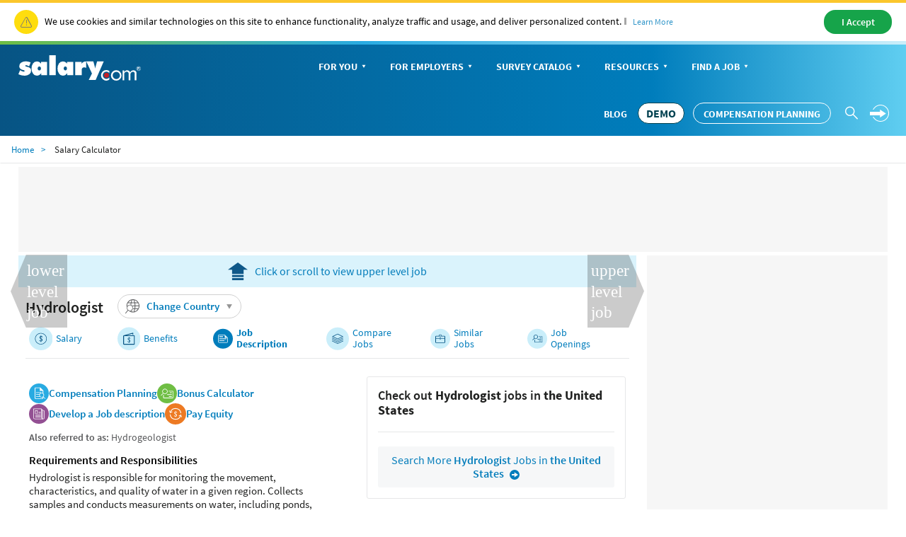

--- FILE ---
content_type: text/html; charset=utf-8
request_url: https://www.salary.com/research/job-description/benchmark/hydrologist-job-description
body_size: 14031
content:

<!DOCTYPE html>
<html>
<head>
    <meta charset="utf-8" />
    <meta name="viewport" content="width=device-width, initial-scale=1.0">
    <title>Hydrologist Job Description | Salary.com</title>
    <meta name="description" content="Job description for Hydrologist. Including requirements, responsibilities, statistics, industries, similar jobs and job openings for Hydrologist." />
    <meta name="author" content="Site built by: Salary.com" />
    <meta property="og:locale" content="en_US" />
    <meta property="og:type" content="website" />
    <meta property="og:title" content="Hydrologist Job Description | Salary.com" />
    <meta property="og:description" content="Job description for Hydrologist. Including requirements, responsibilities, statistics, industries, similar jobs and job openings for Hydrologist." />
    <meta property="og:site_name" content="Salary.com" />
    <meta name="twitter:card" content="summary_large_image" />
    <meta name="twitter:description" content="Job description for Hydrologist. Including requirements, responsibilities, statistics, industries, similar jobs and job openings for Hydrologist." />
    <meta name="twitter:title" content="Hydrologist Job Description | Salary.com" />
    <meta name="twitter:site" content="@salary" />
    <meta name="twitter:image" content="https://www.salary.com/wp-content/uploads/2018/02/homepage-cover.png" />
    <meta name="twitter:creator" content="@salary" />
    <meta property="og:url" content="https://www.salary.com/research/job-description/benchmark/hydrologist-job-description" />
    <link rel="preload" href="/research/job-description/Styles/Salary/fonts/SourceSansPro-Bold-subset.woff2" as="font" type="font/woff2" crossorigin>
    <link rel="preload" href="/research/job-description/Styles/Salary/fonts/SourceSansPro-Regular-subset.woff2" as="font" type="font/woff2" crossorigin>
    <link rel="preload" href="/research/job-description/Styles/Salary/fonts/SourceSansPro-Semibold-subset.woff2" as="font" type="font/woff2" crossorigin>
    <link rel="preload" href="/research/job-description/Styles/Salary/fonts/SourceSansPro-Light-subset.woff2" as="font" type="font/woff2" crossorigin>
    
	<meta name="keywords" content="2020 salary data, 2019 2018 average salary, salaries, career, job, jobs, compensation survey software, job description, job title, pay wage, wages, careers cost living wizard executive six figure range compare comparison education training personal report raise rais">

    
    
	<link rel="canonical" href="https://www.salary.com/research/job-description/benchmark/hydrologist-job-description" />

        <!-- web css -->
<link href="/research/job-description/Styles/Salary/CSS/bootstrap-salary-web.min.css?RelNum=1.0.0.83" rel="stylesheet"/>
        <!--end web css -->
    <script type="text/javascript">
        var settings = {
            baseUrl: '/research/job-description/',
            destinationHost:'https://www.salary.com',
            cookieDomain: 'salary.com'
        };
    </script>
    <script src="/research/job-description/Styles/Salary/js/sal_cookieconsent.min.js?RelNum=1.0.0.83"></script>
    <script async src="https://anymind360.com/js/19765/ats.js"></script>

</head>
<body>
	<div id="cookie-banner"> </div>
	<script>initCookieBanner("cookie-banner");</script>
	<!-- header -->
	    <input type="hidden" id="hd_showpopup_demoform" name="hd_showpopup_demoform" />
    <input type="hidden" id="hd_showpopup_jddemoform" name="hd_showpopup_jademoform" />
    <input type="hidden" id="hd_psrleadsource" name="hd_psrleadsource" value="cd_salaryseo_{type}_personal_inquiry" />
    <input type="hidden" id="hd_showpopup_jademoform" name="hd_showpopup_jademoform" />

    <form name="form_trafficDriverTypeahead" id="form_trafficDriverTypeahead" action="" method="get"></form>
    <!-- Global nav -->
    <div class="sa-global-gradient">
        <nav class="sa-header-global navbar navbar-static-top">
            <!-- Brand and toggle get grouped for better mobile display -->
            <div class="navbar-header">
                <button type="button" class="navbar-toggle collapsed" data-toggle="collapse" data-target="#nav-global-header-primary" aria-expanded="false">
                    <span class="sr-only">Toggle navigation</span>
                    <span class="icon-megamenu"></span>
                </button>
                <a class="navbar-brand" href="https://www.salary.com"><img src="/research/job-description/Styles/Salary/img/salary-logo-reversed.svg" onerror="this.src='/research/job-description/Styles/Salary/img/salary-logo-reversed.png'" class="sa-logo" alt="Salary.com"></a>
                <div class="sa-btn-cta sa-header-global-demo"><a class="btn header_global-demo sal-demo-button" href="https://www.salary.com/swz-request-demo/action?s=cd_salaryseo_header">DEMO</a></div>                
            </div>
            <!-- Collect the nav links, forms, and other content for toggling -->
            <div class="sa-header-global-menu">
                <div class="collapse navbar-collapse sa-header-global-navcontainer" id="nav-global-header-primary">
                    <div class="sa-header-global-menu-content">
                        <a href="#" class="btn-modal-close" aria-label="Close" data-toggle="collapse" data-target="#nav-global-header-primary" aria-expanded="false"><span class="icon-remove"></span></a>
                        <div class="sa-navbar-subheader">
                            <img src="/research/job-description/Styles/Salary/img/salary-logo.svg" onerror="this.src = '/research/job-description/Styles/Salary/img/salary-logo.png'" class="sa-logo" alt="Salary.com">
                        </div>
                        <ul class="sa-header-global-nav nav navbar-nav">
                            <li class="sa-header-global-nav-home"><a href="https://www.salary.com">Home</a></li>
                            <li>
                                <a href="https://www.salary.com/research/salary" data-container="id-sa-header-section-foryou">For You<span class="caret"></span></a>
                                <a href="#id-sa-header-section-foryou" role="button" data-toggle="collapse" aria-expanded="false" aria-controls="id-sa-header-section-foryou"><span class="sr-only">Personal Menu</span><span class="icon-arrow-circle-right"></span></a>
                            </li>
                            <li>
                                <a href="https://www.salary.com/business/" data-container="id-sa-header-section-employers">For Employers<span class="caret"></span></a>
                                <a href="#id-sa-header-section-employers" role="button" data-toggle="collapse" aria-expanded="false" aria-controls="id-sa-header-section-employers"><span class="sr-only">Business Menu</span><span class="icon-arrow-circle-right"></span></a>
                            </li>
                            <li>
                                <a href="https://www.salary.com/business/surveys/" data-container="id-sa-header-section-survey">Survey Catalog<span class="caret"></span></a>
                                <a href="#id-sa-header-section-survey" role="button" data-toggle="collapse" aria-expanded="false" aria-controls="id-sa-header-section-survey"><span class="sr-only">Servey Menu</span><span class="icon-arrow-circle-right"></span></a>
                            </li>
                            <li>
                                <a href="https://www.salary.com/research" data-container="id-sa-header-section-resources">Resources<span class="caret"></span></a>
                                <a href="#id-sa-header-section-resources" role="button" data-toggle="collapse" aria-expanded="false" aria-controls="id-sa-header-section-resources"><span class="sr-only">Resources Menu</span><span class="icon-arrow-circle-right"></span></a>
                            </li>
                            <li>
                                <a href="https://www.salary.com/research/jobs" data-container="id-sa-header-section-job">Find a Job<span class="caret"></span></a>
                                <a href="#id-sa-header-section-job" role="button" data-toggle="collapse" aria-expanded="false" aria-controls="id-sa-header-section-job"><span class="sr-only">Job Menu</span><span class="icon-arrow-circle-right"></span></a>
                            </li>
                            <li class="btn-blog">
                                <a class="globals-menu-title" href="https://www.salary.com/blog">Blog</a>
                                <a href="https://www.salary.com/blog" role="button"><span class="icon-arrow-circle-right"></span></a>
                            </li>

                        </ul>
                        <div class="sa-header-global-nav-btns">
                            <div class="sa-header-global-nav-btns-desc margin-bottom0 sa-header-global-btns-search-login">
                                <div class="sa-header-global-nav-btns-desc sa-header-global-btns-searchbox hide">
                                    
                                    <form name="form_globalsearch" id="form_globalheadersearch" action="https://www.salary.com/research/search" style="position:relative;">
                                        <div style="display:flex;justify-content:center;align-items:center;">
                                            <div class="header_globalsearch-wrapper">
                                                <div class="survery_menu_searchjob-inline">
                                                    <input class="header_globalsearch-input" minlength="1" autocomplete="off" id="header_globalsearch-input" type="text" name="keyword" placeholder="Search">
                                                    <img class="header_globalsearch-trafficdrivertad-spinner" src="https://www.salary.com/research/salary/Images/spinner-typeahead-transparent.gif" width="20">
                                                    <span class="icon-search header_globalsearch-icon-search"></span>
                                                    <span class="icon-remove header_globalsearch-icon-remove collapse"></span>
                                                </div>
                                            </div>
                                            <span class="icon-arrow-circle-right text-white header_globalsearch-icon-arrowright"></span>
                                        </div>
                                        <div id="global-search-result" class="collapse"></div>
                                    </form>

                                </div>

                                <a class="text-white cursor-pointer sa-header-global-btns-search" id="trafficdrivertad-headerSearch-jobtitle_iconSearch" onclick="javascript: SalToggleSearchBox(this);"><span class="icon-search icon-header_globalsearch text-size22"></span></a>
                                <div class="dropdown sa-header-global-login-dropdown margin-bottom0 margin-top0">

                                    <a href="javascript:void(0);" class="sa-header-global-login dropdown-toggle" id="sa-global-header-login-btn" data-toggle="dropdown" aria-haspopup="true" aria-expanded="false">
                                        <img src="https://www.salary.com/research/salary/Images/Header/arrow-rightwithcircle.svg" class="login-img" />
                                        <img src="https://www.salary.com/research/salary/Images/Header/arrow-rightwithcircle_mobile.svg" class="login-img-mobile" />
                                    </a>
                                    <ul class="dropdown-menu" aria-labelledby="sa-global-header-login-btn"></ul>


                                </div>
                            </div>
                            <div class="sa-header-global-nav-btns-desc icon-i margin-bottom0">
                                <span class="sa-header-global-nav-btns-desc-hed">Experience CompAnalyst:</span>
                                <span class="sa-btn-cta sa-header-global-btns-search-demo sa-btn-cta-demo-only">
                                    <a class="btn header_global-demo sal-demo-button" href="https://www.salary.com/swz-request-demo/action?s=cd_salaryseo_header">DEMO</a>
                                </span>
                                <span class="sa-btn-cta sa-header-global-btns-search-demo" style="margin-left:0!important">
                                    <a class="btn header_global-demo" href="/business/compensation-software/compensation-planning/?s=c_salaryseo&header">Compensation Planning</a>
                                </span>
                            </div>
                            <div class="sa-header-global-nav-btns-desc btn-blog">
                                <a href="https://www.salary.com/blog/" class="text-white text-uppercase header_global-blog">Blog</a>
                            </div>
                        </div>

                        <div class="sa-header-global-subnav collapse" id="id-sa-header-section-foryou">
                        </div>

                        <div class="sa-header-global-subnav collapse" id="id-sa-header-section-employers">
                        </div>

                        <div class="sa-header-global-subnav collapse" id="id-sa-header-section-survey">
                        </div>

                        <div class="sa-header-global-subnav collapse" id="id-sa-header-section-resources">
                        </div>

                        <div class="sa-header-global-subnav collapse" id="id-sa-header-section-job">
                        </div>
                    </div><!-- /sa-header-global-menu-content -->
                </div>
            </div><!-- /sa-header-global-menu -->
        </nav><!-- /sa-header-global -->
    </div>
    <!-- /Global header -->

<style>
    .sa-header-global-demo .sal-demo-button,
    .sa-header-global-btns-search-demo .sal-demo-button {
        background: #ffffff !important;
        border: solid 1px #014150 !important;
        border-radius: 15px;
        font-weight: 700 !important;
        font-size: 16px !important;
        color: #014150 !important;
        text-align: center;
        align-items: center;
        line-height: 28px !important;
        padding-right: .6875rem !important;
        padding-left: .6875rem;
    }

    .sa-btn-cta-demo-only {
        background-image: none;
        background-color: unset;
    }

    @media(max-width:768px) {
        .sa-btn-cta-demo-only {
            border: none;
            display: block;            
            margin-top: 0;
        }

        .sa-btn-left-nav {
            float: none !important;
        }
    }

    @media (min-width: 64em) {
        .sal-demo-button {
            font-size: 14px !important;
        }

        .sa-header-global-nav > li > a, .header_global-blog, .header_global-demo {
            font-size: 14px !important;
        }
    }

    @media (min-width: 1368px) {
        .sal-demo-button {
            font-size: 16px !important;
        }

        .sa-header-global-nav > li > a, .header_global-blog, .header_global-demo {
            font-size: 16px !important;
        }
    }
</style>



	<!-- end header -->
	<!-- body -->
	



<link href="/research/job-description/Styles/ElementStyles/CSS/Seos_Jbd_DetailedJobInfo.min.css?RelNum=1.0.0.83" rel="stylesheet"/>



<!-- Breadcrumb -->


    <nav class="navbar sa-navbar-secondary" id="bread_scrumb">
        <ul class="sa-list list-inline">
            <li><a href="https://www.salary.com" class="sa-navbar-secondary-link active">Home</a></li>
            <li>Salary Calculator</li>
        </ul>
    </nav>
    <script type="application/ld+json">
        {
        "@context": "http://schema.org",
        "@type": "BreadcrumbList",
        "itemListElement": [{
        "@type": "ListItem",
        "position": 1,
        "item": {
        "@id":"https://www.salary.com",
        "name": "Home"
        }
        },{
        "@type": "ListItem",
        "position": 2,
        "item": {
        "@id":"https://www.salary.com/research/job-description/benchmark/hydrologist-job-description",
        "name": "Salary Calculator"
        }
        }
        ]}
    </script>
   

<!-- Organization-->


    <script type="application/ld+json">
        {
        "@context": "http://schema.org",
        "@type": "Organization",
        "name": "Salary.com",
        "logo": "https://www.salary.com/salary-logo.png",
        "url": "https://www.salary.com",
        "sameAs": [
        "https://www.facebook.com/mysalary",
        "https://twitter.com/companalystSLRY",
        "https://twitter.com/Salary",
        "https://www.linkedin.com/company/salarydotcom/"
        ],
        "contactPoint": {
        "@type": "ContactPoint",
        "telephone": "+1-617-631-8000",
        "contactType": "Customer Service",
        "email": "support@salary.com",
        "contactOption": "",
        "areaServed": "Canada,United States",
        "availableLanguage": "English"
        },
        "address": {
        "@type": "PostalAddress",
        "addressCountry": "United States",
        "addressLocality": "Waltham",
        "addressRegion": "MA ",
        "postalCode": "02451",
        "streetAddress": "610 Lincoln St. North Suite # 200"
        }}
    </script>


<div class="sa-layout-container padding-top0">
	

                <div class="anymind-content d leaderboard">
                    <div id="anymind_leaderboard"></div>
                </div>

	


	<div class="sa-layout">
		<div class="sa-layout-2a-a">
			

    <input type="hidden" name="hd_jobtitle" id="hd_jobtitle" value="Hydrologist" />
    <div class="psr-container">
		<div class="psr-content-container flex-basis-fill border-none" style="max-width:100%">
			<div class="sa-layout-section border-top-none padding0 text-center">
				

    <input type="hidden" name="hd_upperleveljob" id="hd_upperleveljob" value="meteorologist" />
    <input type="hidden" name="hd_lowerleveljob" id="hd_lowerleveljob" value="botanist" />
    <input type="hidden" name="hd_upperleveljob_url" id="hd_upperleveljob_url" value="https://www.salary.com/tools/salary-calculator/meteorologist" />
    <input type="hidden" name="hd_lowerleveljob_url" id="hd_lowerleveljob_url" value="https://www.salary.com/tools/salary-calculator/botanist" />
        <div id="sal-top-message" style="background-color: #daf3fc;padding:10px;">
            <a href="https://www.salary.com/tools/salary-calculator/meteorologist" class="sal-scroll-btn">
                <img src="/research/job-description/Images/icon_upper_level.svg" style="margin-right:10px; height:25px " /><span>Click or scroll to view upper level job</span>
            </a>
        </div>

			</div>


			<div class="sa-layout-section border-top-none padding10 sticky-nav">
				
        <div class="sal-change-country-container">
            <h1 class="sa-infoblock-text-hed margin-bottom0 " style="background-color:white;padding-top:5px;">
                <b>Hydrologist</b>
            </h1>
                        <div class="dropup sal-dropup-change-country-dropup">
                <a href="javascript:void(0);" class="dropdown-toggle" id="sal-change-country" data-toggle="dropdown" aria-haspopup="true" aria-expanded="true">
                    <img src="/research/job-description/Images/OtherCountries/icon-browse.svg" width="20" class="margin-right10" />
                    Change Country
                    <span class="icon-triangle-down"></span>
                </a>
                <div class="dropdown-menu sal-country-wrapper" aria-labelledby="sal-change-country">
                    <div class="sal-flex-div">
                        <div class="sal-flex-div sal-country-menu">
                            <div class="flex-basis-fill">Change Country</div>
                            <div class="flex-basis-fill padding10">
                                <div class="sal-national-flag-flex">
                                        <div>
                                            <p><a href="https://www.salary.com/research/salary/benchmark/hydrologist-salary"><img src="/research/job-description/Images/OtherCountries/US.png" /></a></p>
                                            <p><a href="https://www.salary.com/research/salary/benchmark/hydrologist-salary" class="font-semibold">United States</a></p>
                                        </div>
                                        <div>
                                            <p><a href="/research/salary/benchmark/hydrologist-salary/canada"><img src="/research/job-description/Images/OtherCountries/CA.png" /></a></p>
                                            <p><a href="/research/salary/benchmark/hydrologist-salary/canada" class="font-semibold">Canada</a></p>
                                        </div>
                                </div>
                            </div>
                            <p class="flex-basis-fill sal-get-salary-data">
                                <a class="font-semibold" href="https://www.salary.com/business/compensation-data/market-data?s=cd_salaryseo_global_seo_detail&amp;job=Hydrologist&amp;location=US">
                                    Get Salary Data on All Global <span style="white-space:nowrap;">
                                        Countries
                                        <img src="/research/job-description/Images/OtherCountries/icon-circle-right.svg" style="margin-left:5px;" width="16" />
                                    </span>
                                </a>
                            </p>
                        </div>
                    </div>
                </div>
            </div>

        </div>
    <ul class="sa-logo-banner" id="swz_icontitle">
        <li>
            <div data-url="https://www.salary.com/tools/salary-calculator/hydrologist" onclick="gotoEBpage(this)" class="cursor-pointer"><img src="/research/job-description/Images/icon-tab-salary.svg" alt="salary" class="sa-nav-banner-logo" style="opacity:1 !important;"><div><a class="tab-font-size">Salary</a></div></div>
        </li>
        <li>
            <div data-url="https://www.salary.com/tools/benefits-calculator/hydrologist" onclick="gotoEBpage(this)" class="cursor-pointer"><img src="/research/job-description/Images/icon-tab-benefits.svg" alt="benefits" class="sa-nav-banner-logo" style="opacity:1 !important;"><div><a class="tab-font-size">Benefits</a></div></div>
        </li>
            <li>
                <div><img src="/research/job-description/Images/icon-tab-jobinfo-selected.svg" alt="jobinfo" class="sa-nav-banner-logo" style="opacity:1 !important;"><div><a class="font-bold tab-font-size-bold">Job Description</a></div></div>
            </li>
        <li>
            <div onclick="gotoEBpage(this)" data-url="https://www.salary.com/tools/salary-calculator/search?keyword=Hydrologist&amp;jobcode=EN04100336&amp;selectedjobcodes=EN04100336" class="cursor-pointer"><img src="/research/job-description/Styles/Salary/img/icon-tab-compare.svg" alt="compare" class="sa-nav-banner-logo" style="opacity:1 !important;"><div><a class="tab-font-size">Compare Jobs</a></div></div>
        </li>
        <li>
            <div onclick="gotoEBpage(this)" data-url="https://www.salary.com/tools/salary-calculator/hydrologist-similar-jobs" class="cursor-pointer"><img src="/research/job-description/Images/icon-tab-similarjobs.svg" alt="similarjobs" class="sa-nav-banner-logo" style="opacity:1 !important;"><div><a class="tab-font-size">Similar Jobs</a></div></div>
        </li>

        <li>
            <div onclick="gotoEBpage(this)" data-url="https://www.salary.com/job/searchresults?jobtitle=hydrologist" class="cursor-pointer"><img src="/research/job-description/Images/icon-tab-jobopening.svg" alt="similarjobs" class="sa-nav-banner-logo" style="opacity:1 !important;"><div><a class="tab-font-size">Job Openings</a></div></div>
        </li>
    </ul>

			</div>

			<div class="sa-layout-section border-top-none padding0">


    <div class="col-md-6">
            <div class="sa-group-button column-gap-15 row-gap-10">
                <div class="display-flex align-items-center column-gap-5">
                    <img src="/research/job-description/Images/Icon-the-Gender-Pay-Gap-Report.svg" />
                    <a class="font-semibold text-size15 text-blue" href="https://www.salary.com/resources/how-to/implement-a-pay-for-performance-compensation-strategy-using-compensation-planning-software/?s=cd_ja_jobdesc_seo&job=hydrologist&location=US">
                        Compensation Planning
                    </a>
                </div>
                <div class="display-flex align-items-center column-gap-5">
                    <img src="/research/job-description/Images/Icon-the-Pay-Transparency-blog.svg" />
                    <a class="font-semibold text-size15 text-blue" href="https://www.salary.com/resources/how-to/get-the-prorated-bonuses-calculator-with-compensation-planning-software/?s=cd_ja_jobdesc_seo&job=hydrologist&location=US">
                        Bonus Calculator
                    </a>
                </div>
                <div class="display-flex align-items-center column-gap-5">
                    <img src="/research/job-description/Images/tipIcon-article.svg" />
                    <a class="font-semibold text-size15 text-blue" href="https://www.salary.com/resources/how-to/how-to-manage-job-descriptions/?s=cd_ja_jobdesc_seo&job=hydrologist&location=US">
                        Develop a Job description
                    </a>
                </div>
                <div class="display-flex align-items-center column-gap-5">
                    <img src="/research/job-description/Images/colorIcon_PE.svg" />
                    <a class="font-semibold text-size15 text-blue" href="https://www.salary.com/resources/how-to/5-tips-for-achieving-pay-equity/?s=cd_ja_jobdesc_seo&job=hydrologist&location=US">
                        Pay Equity
                    </a>
                </div>
            </div>
            <div class="text-charcoal text-size14">
                <span class="font-semibold">Also referred to as: </span><span class="font-regular">
                    Hydrogeologist
                </span>
            </div>

        <span id="reqandres" class="color-black font-semibold center-block padding-top15 padding-bottom5">Requirements and Responsibilities</span>

        <p class="sal-p">
            Hydrologist is responsible for monitoring the movement, characteristics, and quality of water in a given region. Collects samples and conducts measurements on water, including ponds, lakes, rivers, and groundwater. Being a Hydrologist analyzes collected data including water composition, pollution, erosion, volume, and stream and groundwater flow to create accurate models, predict trends, and help develop solutions to problems. Uses a broad collection of data and an understanding of the region&#39;s water to provide guidance to new initiatives, projects, or regulations that could make a significant impact. Additionally, Hydrologist this could include projects or regulations involving irrigation, waste water, industrial waste, or power plants. May require a bachelor&#39;s degree in hydrology or geology or equivalent. Typically reports to a manager. The Hydrologist work is generally independent and collaborative in nature. Contributes to moderately complex aspects of a project. To be a Hydrologist typically requires 4 -7 years of related experience.
        </p>

        <div class="div-flex padding-top10" style="justify-content:space-between;">
            <p>
                <a href="https://www.salary.com/business/compensation-data/?s=cd_ja_jobdesc_seo_survey&amp;job=Hydrologist&amp;jobcode=EN04100336&amp;location=US" id='sal-salary-seo-survey-btn' class="btn btn-cta sa-btn-personalize" style="font-size:.875rem !important; background-image:unset !important; background-color:#ED7A23 !important;">
                    <span class="font-bold">Employers:</span>
                    <span>Find Surveys For This Job</span>
                    <span class="icon-arrow-circle-right sa-btn-arrow-circle-icon"></span>
                </a>
            </p>
            <p>
                <a href="https://www.salary.com/business/compensation-software/job-description-management?s=cd_ja_jobdesc_seo&amp;job=Hydrologist&amp;location=US" id="sal-salary-seo-emp-btn" class="btn btn-cta sa-btn-personalize" style="font-size:.875rem !important">
                    <span class="font-bold">Employers:</span>
                    <span>Job Description Management Tool</span>
                    <span class="icon-arrow-circle-right sa-btn-arrow-circle-icon"></span>
                </a>
            </p>
            <p>
                <a href="https://secure.salary.com/personal-salary-report?r=swz_jobdesc&amp;job=Hydrologist" class="btn btn-sm btn-primary sa-learnmorebtn" style="height:32px;line-height:32px;text-align:center;">
                    <span class="font-bold">Employees:</span>
                    <span>Get a Salary Increase</span>
                    <span class="icon-arrow-circle-right sa-btn-arrow-circle-icon"></span>
                </a>
            </p>
        </div>

        <span id="reqandres" class="color-black font-semibold center-block padding-top15 padding-bottom5">Find out Job Distribution by:</span>

        <div class="btn-chart-container">
            <div class="sal-custom-select-el margin-right20 border">
                <div class="sal-custom-select-wrapper">
                    <div class="sal-custom-select-target">
                        <div class="sal-custom-select__trigger" onclick="gotoAnchor(this)" data-url="https://www.salary.com/tools/salary-calculator/hydrologist-job-description?isshowmore=&amp;statistics=1">
                            <span class="font-regular">Years of Experience</span>
                            <span class="icon-triangle-down"></span>
                        </div>
                    </div>
                </div>
            </div>
            <div class="sal-custom-select-el margin-right20 border">
                <div class="sal-custom-select-wrapper">
                    <div class="sal-custom-select-target">
                        <div class="sal-custom-select__trigger" onclick="gotoAnchor(this)" data-url="https://www.salary.com/tools/salary-calculator/hydrologist-job-description?isshowmore=&amp;statistics=2">
                            <span class="font-regular">Education Level</span>
                            <span class="icon-triangle-down"></span>
                        </div>
                    </div>
                </div>
            </div>
            <div class="sal-custom-select-el margin-right20 border">
                <div class="sal-custom-select-wrapper">
                    <div class="sal-custom-select-target">
                        <div class="sal-custom-select__trigger" onclick="gotoAnchor(this)" data-url="https://www.salary.com/tools/salary-calculator/hydrologist-job-description?isshowmore=&amp;statistics=3">
                            <span class="font-regular">Company Size</span>
                            <span class="icon-triangle-down"></span>
                        </div>
                    </div>
                </div>
            </div>
            <div class="sal-custom-select-el margin-right20 border">
                <div class="sal-custom-select-wrapper">
                    <div class="sal-custom-select-target">
                        <div class="sal-custom-select__trigger" onclick="gotoAnchor(this)" data-url="https://www.salary.com/tools/salary-calculator/hydrologist-job-description?isshowmore=&amp;statistics=4">
                            <span class="font-regular">Industry</span>
                            <span class="icon-triangle-down"></span>
                        </div>
                    </div>
                </div>
            </div>
        </div>
    </div>
    <div class="col-md-6">
        <input type="hidden" name="hd_jobcode" id="hd_jobcode" value="EN04100336" />
        <div class="ajx_ibar_data"></div>
    </div>
    <input type="hidden" name="hd_showmore" id="hd_showmore" />
    <input type="hidden" name="hd_statistics" id="hd_statistics" />
			</div>

			<div class="margin-top20">
				

                <div id="swz_1_jd_R1"></div>

			</div>

			



			<!-- job openings for {job title} -->
			<div class="sa-layout-section border-top-none job-openings padding0 margin-bottom20">
				

<form method="post" target="_self" id="form_Search" name="form_Search"></form>
<div class="psr-row job-openings-div padding-top10">
    <div class="margin-top10">Job Openings for Hydrologist</div>
    <div class="margin-top10">
        <a href="https://www.salary.com/job/searchresults?jobtitle=hydrologist" class="btn btn-primary">Search</a>
    </div>
</div>
			</div>

			<!-- dispaly content Ibar -->
			<div class="sa-layout-section sa-seohed jobopenings-view margin-top0 margin-bottom0" id="sal-Ibar-content">
				<div class="sa-layout-section-hed">
					<div class="ibar_joblist_border">

						<div id="div-gpt-ad-content-ibar-feature" class="GoogleActiveViewClass"></div>


						<div id="div-gpt-ad-content-ibar" class="ibar_container"></div>

					</div>
				</div>
			</div>

			<div class="margin-top20">
				

                <div id="swz_2_jd_FL_B"></div>

			</div>

			



			<div class="sa-layout-section border-top-none padding0">
				

    <input type="hidden" id="hd_YearsPie0" name="hd_YearsPie0" value="0" />
    <input type="hidden" id="hd_YearsPie1" name="hd_YearsPie1" value="0" />
    <input type="hidden" id="hd_YearsPie2" name="hd_YearsPie2" value="0" />
    <input type="hidden" id="hd_YearsPie3" name="hd_YearsPie3" value="0" />
    <input type="hidden" id="hd_YearsPie4" name="hd_YearsPie4" value="0" />
    <input type="hidden" id="hd_YearTotalUser" name="hd_YearTotalUser" value="0" />
    <input type="hidden" id="hd_EduTotalUser" name="hd_EduTotalUser" value="0" />
    <input type="hidden" id="hd_EduUser0" name="hd_EduUser0" value="0" />
    <input type="hidden" id="hd_EduUser1" name="hd_EduUser1" value="0" />
    <input type="hidden" id="hd_EduUser2" name="hd_EduUser2" value="0" />
    <input type="hidden" id="hd_EduUser3" name="hd_EduUser3" value="0" />
    <input type="hidden" id="hd_EduUser4" name="hd_EduUser4" value="0" />
    <input type="hidden" id="hd_EduUser5" name="hd_EduUser5" value="0" />
    <input type="hidden" id="hd_CompanyTotalUser" name="hd_CompanyTotalUser" value="0" />
    <input type="hidden" id="hd_Company0" name="hd_Company0" value="0" />
    <input type="hidden" id="hd_Company1" name="hd_Company1" value="0" />
    <input type="hidden" id="hd_Company2" name="hd_Company2" value="0" />
    <input type="hidden" id="hd_Company3" name="hd_Company3" value="0" />
    <input type="hidden" id="hd_Company4" name="hd_Company4" value="0" />
    <input type="hidden" id="hd_Company5" name="hd_Company5" value="0" />
    <input type="hidden" id="hd_Company6" name="hd_Company6" value="0" />
    <input type="hidden" id="hd_IndustryTotalUser" name="hd_IndustryTotalUser" value="0" />
    <input type="hidden" id="hd_Industry0" name="hd_Industry0" value="0" />
    <input type="hidden" id="hd_Industry1" name="hd_Industry1" value="0" />
    <input type="hidden" id="hd_Industry2" name="hd_Industry2" value="0" />
    <input type="hidden" id="hd_Industry3" name="hd_Industry3" value="0" />
    <input type="hidden" id="hd_Industry4" name="hd_Industry4" value="0" />
    <input type="hidden" id="hd_IndustryName0" name="hd_IndustryName0" value="" />
    <input type="hidden" id="hd_IndustryName1" name="hd_IndustryName1" value="" />
    <input type="hidden" id="hd_IndustryName2" name="hd_IndustryName2" value="" />
    <input type="hidden" id="hd_IndustryName3" name="hd_IndustryName3" value="" />
    <input type="hidden" id="hd_IndustryName4" name="hd_IndustryName4" value="" />
    <span class="color-black font-semibold center-block padding-top15 padding-bottom10">Job Statistics</span>
    <div class="psr-row padding0">
        <div class="psr-row flex-basis-fill padding0">
            <div id="experiencechart" class="psr-row border-shadow margin-right20 margin-bottom20" style="width:45%;flex-grow:1;max-width:450px;">
                    <p class="font-semibold position-absolute">Years of Experience</p>
                    <div class="padding-top25 chart" style="display:flex;align-items:center">
                        <img src="/research/job-description/Images/chart_placeholder.svg" class="margin-right20 margin-bottom15" />
                        <span class="text-charcoal text-size14 margin-bottom15">Not enough data has been collected on this job title yet.</span>
                    </div>
            </div>

           



            <div id="educationchart" class="psr-row border-shadow margin-right20 margin-bottom20" style="width:45%;flex-grow:1;max-width:450px;">
                    <p class="font-semibold position-absolute">Education Level</p>
                    <div class="padding-top25 chart" style="display:flex;align-items:center">
                        <img src="/research/job-description/Images/chart_placeholder.svg" class="margin-right20 margin-bottom15" />
                        <span class="text-charcoal text-size14 margin-bottom15">Not enough data has been collected on this job title yet.</span>
                    </div>
            </div>
        </div>

  
 
        <div class="psr-row flex-basis-fill padding0">
            <div id="companychart" class="psr-row border-shadow margin-right20 margin-bottom20" style="width:45%;flex-grow:1;max-width:450px;">
                    <p class="font-semibold position-absolute">Company Size</p>
                    <div class="padding-top25 chart" style="display:flex;align-items:center">
                        <img src="/research/job-description/Images/chart_placeholder.svg" class="margin-right20 margin-bottom15" />
                        <span class="text-charcoal text-size14 margin-bottom15">Not enough data has been collected on this job title yet.</span>
                    </div>
            </div>

            <div id="industrychart" class="psr-row border-shadow margin-right20 margin-bottom20" style="width:45%;flex-grow:1;max-width:450px;">
                    <p class="font-semibold position-absolute">Industry</p>
                    <div class="padding-top25 chart" style="display:flex;align-items:center">
                        <img src="/research/job-description/Images/chart_placeholder.svg" class="margin-right20 margin-bottom15" />
                        <span class="text-charcoal text-size14 margin-bottom15">Not enough data has been collected on this job title yet.</span>
                    </div>
            </div>
        </div>
    </div>

			</div>

			

            <div class="anymind-content d">
                <div id="anymind_970v_1"></div>
            </div>

			



			<!-- similar jobs -->
			<div class="sa-layout-section border-top-none padding0">
				

			</div>

			<!-- level of education -->
			<div class="sa-layout-section border-top-none padding0">
				
    <span class="color-black font-semibold center-block padding-bottom10">
        Level of Education
    </span>
    <div class="level-of-education">
        <ul>
                <li>
                    <a class="font-semibold" href="https://www1.salary.com/Salaries-for-hydrologist-with-a-I-have-not-earned-a-degree">Hydrologist Salaries with No Diploma </a>
                </li>
                <li>
                    <a class="font-semibold" href="https://www1.salary.com/Salaries-for-hydrologist-with-a-High-School-Diploma-or-Technical-Certificate">Hydrologist Salaries with a  High School Diploma or Technical Certificate </a>
                </li>
                <li>
                    <a class="font-semibold" href="https://www1.salary.com/Salaries-for-hydrologist-with-a-Associates-Degree">Hydrologist Salaries with an  Associate&#39;s Degree </a>
                </li>
                <li>
                    <a class="font-semibold" href="https://www1.salary.com/Salaries-for-hydrologist-with-a-Bachelors-Degree">Hydrologist Salaries with a  Bachelor&#39;s Degree </a>
                </li>
                <li>
                    <a class="font-semibold" href="https://www1.salary.com/Salaries-for-hydrologist-with-a-Masters-Degree-or-MBA">Hydrologist Salaries with a  Master&#39;s Degree or MBA </a>
                </li>
                <li>
                    <a class="font-semibold" href="https://www1.salary.com/Salaries-for-hydrologist-with-a-JD-MD-PhD-or-Equivalent">Hydrologist Salaries with a  JD, MD, PhD or Equivalent </a>
                </li>
        </ul>
    </div>

			</div>

			<!-- categories -->
			<div class="sa-layout-section border-top-none padding0">
				
    <span class="color-black font-semibold center-block padding-bottom10">Categories</span>
        <div class="categories">
            <ul>
                    <li>
                        <a class="font-semibold" href='https://www1.salary.com/Environment-Salaries.html'> Environment</a>
                    </li>
                    <li>
                        <a class="font-semibold" href='https://www1.salary.com/Energy-and-Utilities-Salaries.html'> Energy and Utilities</a>
                    </li>
                    <li>
                        <a class="font-semibold" href='https://www1.salary.com/Science-and-Research-Salaries.html'> Science and Research</a>
                    </li>
            </ul>
        </div>

			</div>

			<!-- Industries -->
			<div class="sa-layout-section border-top-none padding0">
				
    <span class="color-black font-semibold center-block padding-bottom10">Industries</span>
    <div class="industries">
        <ul>
                <li>
                    <a class="font-semibold" href='https://www1.salary.com/Business-Services-Industry-Salaries.html'>Business Services</a>
                </li>
                <li>
                    <a class="font-semibold" href='https://www1.salary.com/Construction-Industry-Salaries.html'>Construction</a>
                </li>
                <li>
                    <a class="font-semibold" href='https://www1.salary.com/Edu-Govt-and-Nonprofit-Industry-Salaries.html'>Edu., Gov&#39;t. &amp; Nonprofit</a>
                </li>
                <li>
                    <a class="font-semibold" href='https://www1.salary.com/Energy-and-Utilities-Industry-Salaries.html'>Energy &amp; Utilities</a>
                </li>
        </ul>
    </div>

			</div>

			<!-- most popular cities for {job title} -->
			<div class="sa-layout-section border-top-none padding0">
				
			</div>




				<div class="sa-layout-section border-top-none padding0 text-center">
					<div id="sal-bottom-message" style="background-color: #daf3fc;padding:10px;">
						<a href="https://www.salary.com/tools/salary-calculator/botanist" class="sal-scroll-btn">
							<img src="/research/job-description/Images/icon_lower_level.svg" style="margin-right:10px; height:25px " /><span>Click or scroll to view lower level job</span>
						</a>
					</div>
				</div>

		</div>
    </div>

		</div>
		<div class="sa-layout-2a-b">
			

                <div id="anymind_sidebyside_1"></div>
                <div id="anymind_sticky_rail"></div>

		</div>
	</div>
</div>




    <footer>
        <div id="footer-gloabal-content" data-isload="0"></div>
        <div class="sa-footer-container sa-footer-b-secondary">
            <div class="sa-footer">
                <p class="sa-footer-b-copy">&copy;2026 Salary.com. All rights reserved.</p>
                <ul class="sa-footer-b-links sa-list list-inline sa-list-inline sa-list-inline-dark">
                    <li><a href="https://www.salary.com/legal/pp/">Privacy Policy/California Privacy Rights</a></li>
                    <li><a href="https://www.salary.com/legal/wtou/">Terms of Use</a></li>
                    <li><a href="https://www.salary.com/legal/do-not-sell-or-share-my-information/">Do Not Sell or Share My Information</a></li>                
                </ul>
            </div>
        </div><!-- /sa-footer-container -->
    </footer>




<script src="/research/job-description/UtilityScripts/lib/jquery-3.3.1.min.js"></script>

<script src="//assets.adobedtm.com/fcf5f46d7edff96c63cb00c1c95ee0e5746f591a/satelliteLib-11ac912e834d59dae97511822a87377c89a21bc4.js"></script>


<script type="text/javascript">
	//Add a script element as a child of the body
	function lazyDownloadJS(jsFilePath) {
		var element = document.createElement("script");
		element.src = jsFilePath;
		document.body.appendChild(element);
	}
</script>

	<script type="text/javascript">
        //Add a script element as a child of the body
        function lazyDownload() {
            lazyDownloadJS("/research/job-description/UtilityScripts/Salary/Seou_Jbd_DetailedJobInfo.min.js?RelNum=1.0.0.83");
        }
	</script>
	<script type='text/javascript'>
        var firstContentfulPaint_Timeout = 1000;
        window.setTimeout(function () {
            lazyDownload();
        }, firstContentfulPaint_Timeout);
	</script>

	<!--end body -->
	<!-- footer -->
	





<!--ads used scripts at top-->

	<script>
        var adsPageName = 'seo_salary_jobdetail';
        var adsAreaID = 'seo';
        var adsNarrowCode = 'EN02';
        var adsKeyWord = 'Hydrologist';
        var adSrc = 'pg';
        var MvcAdsUrl = "https://jobs.salary.com/MvcWorkComAds";
        var ibarZipCode = "";
        var ibarCityCode = "";
        var ibarStateCode = "";
        var ibarCountryCode = "";
        var IbarProp = {
            jobtitle: "Hydrologist",
            zipcode: ibarZipCode,
            citycode: ibarCityCode,
            statecode: ibarStateCode,
            Country: ibarCountryCode,
            uip: '3.142.198.151',
            uag: navigator.userAgent,
            PageName: 'seo_salary_jobdetail',
            DispVersion: 'v2',
			ShowZipRecruiterAPIKey: ''
        };
        function salGetPageNameFromAdsLib() { return 'seo_salary_jobdetail' }
	</script>
	<script>
        properSpecialOps = window.properSpecialOps || {};
        properSpecialOps.page_meta = {
            "category": "EN02",
            "custom": {
                "dimension_1": "seo_salary_jobdetail",
                "set_as_kv_to_gam": true
            }
        }
	</script>



	<!--Google Ads Scripts -->
	<script language="javascript" src="/research/job-description/UtilityScripts/adsjs/googleads-config.js" type="text/javascript"></script>
	<script async="async" src="https://www.google.com/adsense/search/ads.js"></script>
	<script type="text/javascript" charset="utf-8">
		(function (g, o) {
			g[o] = g[o] || function () {
				(g[o]['q'] = g[o]['q'] || []).push(
					arguments)
			}, g[o]['t'] = 1 * new Date
		})(window, '_googCsa');
	</script>
	<script type="text/javascript" charset="utf-8">
    var pageOptions = {
        'pubId': 'partner-pub-2224643151810923',
        'query': 'Hydrologist',
        'channel': '6612211827',
        "styleId": "3116630695"
    };
	</script>
	<script type="text/javascript" charset="utf-8">
        _googCsa('ads', pageOptions, swz_1_jd_R1,swz_2_jd_FL_B);
	</script>


<script type="text/javascript">
    var cid = '';
    var intcid = '';
    var salTrackingData = window.salTrackingData || {};
    salTrackingData.lead = {};
    salTrackingData.page = {};
    salTrackingData.page.category = {};
    salTrackingData.page.pageInfo = {};
    salTrackingData.registration = {};
    salTrackingData.tab = {};
    salTrackingData.tool = {};
    salTrackingData.user = {};
    salTrackingData.user.profile = {};
    salTrackingData.user.profile.profileInfo = {};
    salTrackingData.lead.appType = '';
    salTrackingData.lead.transactionID = '';
    salTrackingData.page.category.pageType = 'seo';
    salTrackingData.page.category.primaryCategory = 'seo';
    salTrackingData.page.category.subCategory1 = 'JobDetails';
    salTrackingData.page.category.subCategory2 = 'n/a';
    salTrackingData.page.pageInfo.center = 'salary';
    salTrackingData.page.pageInfo.hostname = 'salary';
    salTrackingData.page.pageInfo.network = '0';
    salTrackingData.page.pageInfo.onsiteSearchResults = '';
    salTrackingData.page.pageInfo.onsiteSearchTerm = '';
    salTrackingData.page.pageInfo.onsiteSearchType = 'Salary';
    salTrackingData.page.pageInfo.pageName = 'seo:JobDetails_new';
    salTrackingData.page.pageInfo.server = 'SC-WEB-63';
    salTrackingData.page.pageInfo.site = 'salary';
    salTrackingData.page.pageInfo.syndicate = 'us';
    salTrackingData.page.pageInfo.titletype = 'benchmark';
    salTrackingData.page.pageInfo.location = 'us';
    salTrackingData.registration.type = '';
    salTrackingData.tab.name = '';
    salTrackingData.tab.type = '';
    salTrackingData.tool.toolName = '';
    salTrackingData.tool.toolType = '';
    salTrackingData.user.profile.profileInfo.profileID = '';
    salTrackingData.page.job = {};
    salTrackingData.page.job.jobCode = 'EN04100336';
    salTrackingData.page.job.jobCategory = 'EN02';

    _satellite.pageBottom();
</script>
<script>
    window.googletag = window.googletag || { cmd: [] };
    googletag.cmd.push(() => {
        // Configure page-level targeting.
        googletag.pubads().setTargeting("Site", salTrackingData.page.pageInfo.site);
        googletag.pubads().setTargeting("PageType", salTrackingData.page.category.pageType);
        googletag.pubads().setTargeting("PageName", salTrackingData.page.pageInfo.pageName);
        googletag.pubads().setTargeting("TitleType", salTrackingData.page.pageInfo.titletype);
        googletag.pubads().setTargeting("SJCAT", salTrackingData.page.job.jobCategory);
        googletag.pubads().setTargeting("JCode", salTrackingData.page.job.jobCode);
        googletag.pubads().setTargeting("CountryCode", 'us');
        googletag.pubads().setTargeting("KeyWordSearch", salTrackingData.page.pageInfo.onsiteSearchTerm);
</script>







    <div>
            <a href="https://www.salary.com/tools/salary-calculator/botanist" class="sal-lower-level-job"><img id="sal-lower-level-img" src="/research/job-description/Images/lower-level-job.svg" style="width:80px" /></a>
                    <a href="https://www.salary.com/tools/salary-calculator/meteorologist" class="sal-upper-level-job"><img id="sal-upper-level-img" src="/research/job-description/Images/upper-level-job.svg" style="width:80px" /></a>
    </div>
                <script type="text/javascript" src="/research/job-description/UtilityScripts/Salary/Seou_Jbd_Scroll.min.js?RelNum=1.0.0.83"></script>
                    <script type="text/javascript">setInterval(salCheckScrollBar, 200);</script>

	<!-- end footer-->
</body>
</html>


--- FILE ---
content_type: text/html; charset=UTF-8
request_url: https://syndicatedsearch.goog/afs/ads?sjk=FqmbKOKsRHmsZ4thNo4XbQ%3D%3D&psid=3116630695&channel=6612211827&client=pub-2224643151810923&q=Hydrologist&r=m&type=0&oe=UTF-8&ie=UTF-8&fexp=21404%2C17301431%2C17301432%2C17301436%2C17301266%2C72717107&format=n2%7Cn2&ad=n4&nocache=6481769398594628&num=0&output=uds_ads_only&v=3&bsl=8&pac=0&u_his=2&u_tz=0&dt=1769398594663&u_w=1280&u_h=720&biw=1280&bih=720&psw=1280&psh=2675&frm=0&uio=--&cont=swz_1_jd_R1%7Cswz_2_jd_FL_B&drt=0&jsid=csa&jsv=858536381&rurl=https%3A%2F%2Fwww.salary.com%2Fresearch%2Fjob-description%2Fbenchmark%2Fhydrologist-job-description
body_size: 8397
content:
<!doctype html><html lang="en"> <head>    <meta content="NOINDEX, NOFOLLOW" name="ROBOTS"> <meta content="telephone=no" name="format-detection"> <meta content="origin" name="referrer"> <title>Ads by Google</title>   </head> <body>  <div id="adBlock">    </div>  <script nonce="h42iRjE-5aa4NM96Kn9ygA">window.AFS_AD_REQUEST_RETURN_TIME_ = Date.now();window.IS_GOOGLE_AFS_IFRAME_ = true;(function(){window.ad_json={"caps":[{"n":"queryId","v":"QuF2abivO4zmjrAPluDl2Ao"}],"bg":{"i":"https://www.google.com/js/bg/s_hnhjAFXa3HsAyl432j9Uskhoyffm95oXd0zTKsWBw.js","p":"KcnhH3r/k0euDVqGo7pnke+44l5qIQSbJ2aDO/O5VNeHk0AfZ1p7hDhz97eseCvc4qodYdseRrM//6l4hDji4f4Tz447vgKxpD6RJk4tHPsXBdZFrQO44mIUwT2JRrSxfkY5jFPd+RVdHRTkzdu2SJsS6vq7bi0L1pfme01cQtDw65D/iT7refRhPEjN4Fen2o0weqJb6Z2njUby1/4OmgdQzuXBf+EPLuwHa1qpoOT1hbQX5A0r3jZHjvZoRpWawIwxkeIXpL6EQ2a/Umwz7TVqTh0i7xS9Sv3Eacb9xcOPvmXhA3Ngwlh05iwQ+ijEBaNrbT6r2qSpee1nsIXy3CzJkOCSVGU7KsMfP9FDIUyFW3ZCVhnuwSa19ZqPnE47oyweLpEYCANQr6Zc6FHczRCprwqvsKg7Tq+tqpSaUPo78L8+Za8unmPvMwDmUOJgUUGAtbXfb+kzWQv/2DmM2+3JleJsDAQgoNwrnxJ7O6zA0UdMi5GH4erEBuOBQpaeGdt27LcZzCYaicf2gEZSMy+FviBGiRFbonx+yCPtqd10qJVolZLkQawx1H2RBlvvv/FVTZi5AyJTEQuoD/saYWD/kZOZh4hy5/rlgeurnp+0WxuvQxFk3D8opfQQeqhh9lWmFouzuvfAYb9Lp4gX3EWj3bnLaoADdovwQnUQRu6MAPvo1DQiat4/N9g38L2GC4Owtmc+z4BrSiFI1zGryi2YrX4oxP3NpS1vdtLd5zUreMYduicDChPvTbagNviVjuWF+i6DUAEAtwwIw9oMcalaeXqJC5yLfPFJfUJ/CikoRepfUjUF9oDU1mtRUZwvEi8Bw5cYWqKGIQvLEURFA5hYlIPXktxRJKGPaAx4M9BHdTrAB4iS1FViQIbLwfbiptEoF7j3OM2qwBD4/3y+Verr8PvW79f7tIWU7FNbVcEJJR52DWIAKXiea25puxAQY+Y4ygjB8xOslgHRGvFCVXOCh6vVDfSesK76905gj90rYAjr0EWbSRDRSI9XRJ14WJT4S8Aq/vwD5C7eR4dgdydJdxs/7xKiX5AU4CCUjiWzuhi4++OaURSlpfSRPIyFd8S6Cyts1CScOMna0ctmCeP6jfmgUoADZvIL3ih/[base64]/[base64]/qLlCTDqjfPYLjdoQkkdO4dQcbktIRC3RoueHKxrVsprYgyqxASz2bShrISvGqlltOl4eV4M75I7mBD5PY7VHOfEorcJ/bYHUdmDGF7xPOw9iySQYraIUfpcjp6NYiZ7TWLev/2PrgFlDw5dRhniIiogaD2MGthxEy4yFCnDWKQCgE0ZcBnsYLMBp2cTY3WBP/SgFfd3P4WKGFYfF5MJ+C2T1LgUjeOkguEOGy8cWsgkQhuk387bOKztp0Ie78VdOZbPp/XcEFutS7iXh4e6xb3oHKjUzSiMbtE1KzLEvKGQzQlACVaD9CoPysmRDdm5jo3kJ2NnwbKvGcsirvliBq0YH+r0ya9AHXaVetWlWUsyj/MB1OeAClUE3ZHpdxm2dek5wZ4Y4A21TFvalqlvu+Mk6yW5q6PXc7IxA3bNVp7V+06ckst6Sn11Pfe6gSrn8lE/WC33ENpwqy8CuHKn4gmnJpaUf751PnFIggx2SBDLlvbITV+chz/U2XqtDoIt6/mk66oloLyUo4hKw7OgpbDb6othGMxvmJWsRHoIqVeSuEymOV7WfpOKU1wM20M1C80lgdRrSOSmTtbk0MVmMjnwNL9L7e1Lz2mnkBfGtR4RuBGvjZB/Ld/WgOQJ+7H+TQVf5aO3LF+1JX515YXeSeEVrmEYGpXBwV/fJJGKriXDOlAIJn+TGu5I3KpXGXwxckOv5WmrWHDMShjUFF9rAXoRyOzlqmXlscNgXVY0UtwAhqaUK66jzWp246mVVqABaenZs63hMzS87a5+kGKeOLHF7IvsmeIb6cILJB3MRI2fip7lFjdzV8ldK40JhIngkjDrGLnqRWMJ+W/5KWg3FZubumOfzHBY4nYPx2zHjh47UYYdiQmO4w7YJpkP7hGWPnlqx0NqxSfolTiOC3xfI1IPcUOHrzIAKwzBamIEvaFSNuAXVxeQ71OVXIDg42qoUxxXzTsT2R0+SacQuSQotvVugUIwlTNBXErZcSO2m2PIPRwqfc1Bdj/5wlZzMZjYIKRpx6omsITV/oeYfuU/+uatUXksYohYQyuo3nq7zG4EiFk0PGie03Xxm9kBl4xKXiJjlgN1X8qnzXIgVRBRJBySlHDkMggXhFHqrS5LYJBTHEnYUkf3+4Nhda9Tn8ZHUyHwq9XQp9TtPp/OqL/[base64]/oZc9YuquwrH6azRrA3aShx9H1xq6JNMaTx0FOsLS2Ljd1Y3n56OoTYQL4Ic1reQTq8t/P8ufO0RHIKXM4UAcsQPLB51cTXXFG0prcRPD/Po0LJ6UiuT1nNbvVouxWZbCl+tyfglFkV5MQjMav0VevtfJBSPQEq8VJYzlFbUkQa7GsSeT0MnTM+6moQ5cUuML1pze7D6PxgY/lLXR+V+gzY4KDiumMDPK+yyxM7Jlij1E66Gfe/ZbVFNMzr+ab9QQQUtnFBsAE6MQ56W/GgEVDEX7BLMF2FiZy1SJl9owaU3wdwfr9+pRcJ0jgBfWCLoAXZtP7WsEgak5K2wP40wk0/K1dM4u38b5/LaxYXeNeca+5YkTG7riSzDCj1fAVtua9XJ4tqZNvctvH2K6Ez2W4PcY8DSC4z11SeR3M86MHrROFeIgx+8dk90Y+iXqrbMUsP9P+gJgUKvwZUsGp8sxb/VaH2ZIAsjvTBApATvswVVFpCq8ewNqC3LLyKgjQL3etPyHBJb4uEBJyGmfR0p7xok/DhNHOn+vEEErV1dW881S7YSNcjFISg0u9jk/p3zzMGMAJv92WXmQB737kw2GQnzDgYZkB5VwoMHTq732Sr2EqmYU0sLU00IhsXQ7MGWPnlvrrYI0kUM8kMxc3vH68+xdjvlASawnSSmzEc2DXp3aHTFucoWeGSZYk+bb/lbsspE6G8q6t0PffZkryugv2bjD2DxTDI/3/gy8w2NOh+iQu0XnpyksdQhpIwXfPQuIjUmQqAi5TzjeybzIojzDasx0IsN3iAyW2xx7kB3gPQmrc1Mr9VoajY9mmMIfScSJTYoO1t0sLFlEK8J8V102H9hNGekKOlY0FvD7/Tr+RXEw5RcS/TcOtISBM1kqG/[base64]/+MmH59v6vZBpO+X/p2Dz3XqhPytRJUxJKNP+N8fkLBErva6CPSiQi4mXb5sSr2lL2fBTuH/7ewhf7Efc/[base64]/los4v/mYaGlJr/SqJBfRDicEQwL2aT1fz/I6e6oCw2VFmWKk/Kb9nx9f5+6vvo/cv4OKSZshSsL3wNLmW3LX/9iCh2EoSGcr0NSzgiDGuO112Yjrv2s97+WYE6MJiBf0yAocKjcMutK1HoJRG4p+wT4pTyKzKzZNphMep4CR8gMGfoTUHzM8JEJR9NMDYhBMkYG9ABkCRnjFZ+qVMDCc/mD4VJn8R8rW8X+8nO+MKsYib6sfjXlnt4qPg1UjSDWIPlB8PBoLHGauAm5C2KyZ02qcJ0UFCVDru8mtqXGeRBQa1G30+A5Qmw+7iKutcUmGB70wM3tMZ5ZF8upTj9CwTDxj7ztVgjyw10bZ22PFtnfN+4AXUjgrrjZ8rOXGQasmNM/T9MXtCsIqKMCbPFhU7ZHOzGu1Mxd7hzx7nAZKDoFopnGCh/5HteCthYOf9GZBhLRyWbESWbxF7Ufn4pSZPMTwAj53RswyMo36Bud0Po4Qwew1UXmkNh6CknedKwXElGU8K66QY4q1bumFtmSegrtpBjw74I7HEUVH+UytZ+LK9aV0uKVRYAYzABRO+yGKx+zg6noF/2ptJgt7bwCxPCAorATCKduAFGhKF+U+Jow7ZY1CiCkcBTp7svja8A0Qfmu5E3HAiryI2mR/iL1ZXtVROIDP8sqFZmygz4TrI4HweoqobhutTuQf3l1f3rAKDUZPYWYw2ODNVv+ecDW3cbWpNqPJHnPfq32tme7nIG2NTMmeRcm880BbQF7MnqEOc2CGl7UppRsuyxLUBZ9+D4+g4R/OhG2WhJrv0trcbUmIt6xzyj4ItEAcaonnYIY8e11uWuWBazcud0GDTvB5TNZ8WCy3E5cfuxQDHD/lekLeC/b+sDyBKbIrjGQiAlk0YoGUvd9X2KSJKqUpPizLOTBiUHlabasEzEgkkCtBg0bASUzq6GWdaheSRVizYQ3LvsFv+lG6QgGyOoAlUGg3up8MNmvyviilXv3JVG7W6j0eRy8dF34aAtWljrabvqUp4CfKaM63qp1rosaO7CJdI9uaP6p6TuhDIweHyixcnK5i/wQRAVYllONl/XCy7MbP2X/Owj3oOpdvi1kgRbnW0A3XoSCjBLbM9N2HEIq5fslO/srC88wMYwYiMf0Y9MB+4yG9FRjQgnvk8VKI0HD6HZaQ6iRHEfpI5S/34/UZF5yKtwVN4Ypw8pcfU+MgLE5QMSUAv0/uWuTENT38ZzIcto3Y6fL8WNEqzNZhmpmlS5Lf8Sv6tm9NUNRIrms/Nn6Ed+PYXDKcejdxaD6ie4Gq7YakVUznb0DDOgw2rDHG6vSrs+jtkYw08075sDY1p3E2PLDrdyg1ROBhqDWF78tYdHhI+r75l91e787/H77aBTPuih1OwdyNQ1Cf+Nm9u+JWcnmKPAfIkiwFdHeM0UwUrBP3wOu9E/nd1CzQVxg1rCV/Gw4gPvwFQtgIAsNaarE/jtm/MeBhQHmHj+6oEvEbAEERoxJxqInPJLBmDYGsX/nXd00tNpyZE+nqAo16HsdVKoRf+xv8V9Co76/ypdSeoQDlUqtR3tKBhzs4Vfxe0ENIlrLRMWM/3VN6h7VRT+0PDPo/MJuOlVzhm1EuoOkluhTaPlZCcgYhwbPWFEZ9yw4EtbcUe6SMXOFMIyAbpzLn3hEaDQtIqEvGxMrPg4s1EP9xjw8thh8r7vpIl8Iubu+qSRq5y+vlT6T+EfqVDRpeF9EzwRdXK1jymxNUMTJE1P/wAkJunZbam+qog15i2XD+tjMwtbGt/zTGM1ohzBdnlERwch27zXPtnBm4w+5uq6RpSJpzR/7EgHhNbry6jivEQqf4UgnvgXBCm/oO2+MXPJG3op1OP5RujBcE7qGojyiSKjMUCm9vhCtv/kO2AB5/fAngxz24HLryOZ8wgjgtG9Upn2hdt7FERYj1smsWS8IdR7+400NV8y9beCJoEeidROsH9BsGbrBNOVbCL0DHq4hX0cA/GWm85yyH4LJhz8VGw9JJV5lxCjknjXe3jPY/7Vfcjp+AKRBHSNOgKE7Tc21Y7slefrS0ObzFYyYk5eQt/bmaiwTNA1+F9i7+mH271I5eaYCKmyci5LWs9lXzXAltS+WO4FX92IFFfMnbsNVIeaIhcYAm8434fq3DrG7/yggyJ0UqKqlmz7L9n2IKkwZc1N47jRiW7YOXygJ5b38j/OppwpVSWZAezC8FIVfE2Ks1PX9fSObhQuYej8rujAj7nnmH0/mmapIbNQXV4EAbR7xLXRx8UKIk9CmSKwWeaZsyoZjjPfFHdkWxifTJULUT57ii/xMh7jKJXlrScDd4qUgW49R1G+9qKevsq0/Pi4TVH+jBEYOVUSltzBJNq76DyXk0APSUiel0JRJTTzPKj/sHoB9XNVJXaxIe2Nw9K15fvHMwALRNGQPdZ1Oty8TWZrtq5liU2SMSMpYFhPZLXYOh98mCYKVT6YzeJ9nA611FN3kOl0d8ZOLuK8e1j5/FaPbrmT30geNS3GILHni5WSbaVF+kfz8mSjkhkjz5QA+YwHXOj15Ye9VBjuQE9rK/SO/YtAvWy6VyoO+7W63bNOubQ8GeVbiOzH8SQlZxlqZIL5ylrcJx5kSybHvC+olM9wqy4m0rbGRp6M+YR1sIFoPceZPKxQawY649L/5qfWXUqOTxct1X39jCHuJYQrWq8NJcyJaZhKffdP6nPYAao0wT8LT78AcJziDPJ0Fg1Y0Xq0trtOPNjlcwBmVSdZ7VGTtRgKMcNaWtNAokkx9RomJpq0cbcroD3BaLtGKhbvLEeYTg9qrHk8dHE4oT6MsILiHn/oIWmlULKWkj8Jt6DTqV4AOdLz/shmvURiRylczEkZD7pOcmZ2rh2dwd8eKqi1V/vOqhZU6+yQadQppIPbV06sbmXSdx18nTo+e5dII834gsGE8SesK8ziUhQNVTbJ62PmZaKTJTjJQErnCsqXhkpMY294ryKY/oh8ALmE+ZhqcE+Pn+oxxFeOXjuhHZxU8xPNCyzz3cmHMXqqvKbMVBp/PstPGu74h1k9S4QFwBaX+dADSRzLEgNKfSV8jm8tdkC8l3FgYQ46uAPArwitgYpaKhKb2vGPpwLACKoBrKn9iORZtYYSFtkk4yj3WwVUbkgjaDoM8YB/N1lV8DzBzCldLta83Nqx8LEVZs5JOq9IrEQPppgT01IAl00YPY3sknTjq2j+WlrhGGyqSYHy7oBG7mQsmWNX2c4jnilnwkRgFE3fj7mhQMiM4X0pELygQs4cv3tdx+VGbIDFsTC78K8NdRU2weMUn08r4+J4DQqvpBfwcaK8Bvj0wJXuiCJtRPus/p1EoQqkA8p9+SiedIgHLtFTfuEoBR9dZLy0+tUJ5ZSb9SRdRDelW01WXYRQ+oLc5jTHkMoIZThC2RjVzUIAvuln97iPY44p2jsQvyOjeg2gbsWu19hm+EXGUQnet5XW4CDPOjyXjnEL9x5c/bmRM9EI+Y2384xpx3EhMnadsFFm3L01goyc/sqjyjtrgAeUZ/RErT4n5IiilG6EQTI5knReYYS8cOx3IY+wvQyq+0ysw1UQzQf8S/[base64]/T/5yPpzQ8kzso/WW1SVLSbuea8MhDj6a59v0D3ppgCi5IO2Xv1NRu4HFJ4HXyjmHjsBJDZnKzyqCwaRXZo/6u3V8KztJAzWyt0GPVmzu5LXBGPJMsIPBbFQ4/nqgQArrqKhUdahqSCHaNei39paozWBZbpZWpfPfG+v8b8bkGgBugUOkGunzFxP4o0jmeQcc8Bb3lSWR1Xfc19tVuCBwfWDLXbTdNmUNKZ25olf+EJnERezV4oZd9FZHDfYsM3/GfMW3u+w2VR5HkfbkCKzjqaanHzevZrRllzuXMVXuPobSijTeSNFxpHO1ShMCGEpavHi2l8OkgABrsG755svtYwCGSngOl2Xow5RkKJoPW1e/FmpuU/RhkmOVJW++CTYj2mMtvVKPDJnNGvHOG9lQBA44Lor1YDfJ1ygsHsq9OejOvpOhL8cF+jKE9W6R8nXkmlLoEndr/lO1//WsethAOEH08W02Z6EhMPO7hxFG7614loCnVwYddvR5rka53t8anuQJZdJ67UHvt4hDFKkVBMlSNzYsPvHNAxtd+LlKyKelUqQsXajbvglRB1x19ocIsg26aEy4/1GdH9y9J8iURx6HJpD61rZwmKRsh5NML7S3GQb72YHJpDgM2eh2IxH7dROP7y8KJqOt3JZ4G3HKwCMdBrE8SUIMqvNZoBAyn1cNgBheQ9C8SBJt3+3D1zZo5ZNyk8Ekjt+aXI8ykDe8CsnODbO5IgqO+VNFUHFxNLLr/1WVY/5aP5lgp9DZaSp6YTzugJN3I2IEXjo7VS8OFQ3kI0wlV6yg2RUE9q6KMCGpQv2Ce040McTKo3rRX9863gygJBr660uxCd9t05Yodkox3d2YeOqdnbhCKGdcwkxgJXla9DSj1IaD9xtKN0NVT65WBFKidiUzkSYT/+RHCIl5SRSDyFSVLSjwvET6Ck3Jnf8oDVCtTcEX5r72dkMK8Se9p8d5gEMsqbfLAoXI+8ILTnQ16qrQulkqlOJw+rx55QNuqWMZIaxALZpmxSvHUiOrCxrd+JlAxQzur4C32hkHV9LLIqUW2ppIK28k7MntYZihO9z5PnZpeht0/qp9EudJhGxR/uInFZWmz+9CMUY5G1cFb0V5krhrmYRh4jg/sxVhXGHmCq+xymLNvdbQ/sSMNjGbdZs27jS433FJ8GvzRDHI8XPcYPr4QFAODz2vpPVwus6epVSjm+rsl5Un1MExp2ea08j1ARl38TJ4pZ6dkMcNCS9+IiScNvE0obmnj68rCQJAESdmtpt3YmcjKGAPiGVL007xL/RkNShTa/RU38LdqlIW4NDOIkBoz+VMG0jtEcPabo/mcNQjyLB3lGavNWnu5cw4FmCbacqUP63sbTC5TgjCMmxOLlluL75EBpvELtoS1dGwNh/VAZpeo7Vv40HqXDnqOswTzTgREvqaIY50Y7RtjO1z00Yl7lSI9kM+/hYIyF9Uw/[base64]/bec2ECudVOxbAQ0jZNf3ghGB8YYOf1M0ouHJPpAdOn0BQaE6z3u3Mr6ZGZNX93nhjbOp0TIz0YqJahmmGgwmhg2ERtYqAtJ+fwwE8akYb5v+cwGpczh8P9im6+0gwQYeni8TGTiGHuO7tfN4IUtVrIS0/EK6wVwzz/KKMyM+4b3I90KMoN6h8h/GRyfqUfhrAK1mZV+iY8DGgz6qC/XuzNwWkBL9tdSszYfiQc94TPu+NV5eKH3vhOI6es5V5p8j3x6Tasw4gLuh9TXZz0U5ST3o9wgh9JbL1JlnciFZI+Sy7ULnOa35KfgqFynri1r+kwOJSpfBTcc87epAF3Dw3qR3WMXzeU2/5/gPMr+edM+0yzKVA\u003d\u003d"},"gd":{"ff":{"fd":"swap","eiell":true,"pcsbs":"44","pcsbp":"8","esb":true},"cd":{"pid":"pub-2224643151810923","eawp":"partner-pub-2224643151810923","qi":"QuF2abivO4zmjrAPluDl2Ao"},"pc":{},"dc":{"d":true}}};})();</script> <script src="/adsense/search/ads.js?pac=0" type="text/javascript" nonce="h42iRjE-5aa4NM96Kn9ygA"></script>  </body> </html>

--- FILE ---
content_type: text/html; charset=utf-8
request_url: https://www.salary.com/research/job-description/JobDescription/SalAjxGetIbarData?strJobCode=EN04100336&_=1769398594007
body_size: 714
content:


    <div>
        <div class="sal-ziprecruiter-div" >
            <div class="sal-title text-size18">
                <span>
                    Check out <span class="font-bold">Hydrologist</span> jobs in <span class="font-bold">the United States</span>
                </span>
            </div>


            <div class="sal-search-recruiter-div">
                <a href="/job/searchresults?jobtitle=hydrologist" rel="nofollow">
                    Search More <b>Hydrologist</b> Jobs in <b>the United States</b>
                    <img src="/research/job-description/Images/icon-goto.svg" style="margin-left:5px;" />
                </a>
            </div>

        </div>
    </div>



--- FILE ---
content_type: text/css
request_url: https://www.salary.com/research/job-description/Styles/ElementStyles/CSS/Seos_Jbd_DetailedJobInfo.min.css?RelNum=1.0.0.83
body_size: 7623
content:
@media(min-width:992px){.sa-layout{margin-top:5px}}.anymind-content{display:flex;justify-content:center;align-items:center;background:#f6f6f6;max-width:1800px;margin:5px auto}.anymind-content{min-height:100px}.anymind-content.leaderboard.d{min-height:120px}.anymind-content.leaderboard.m{min-height:200px}.border-shadow{border-radius:5px;border:1px solid #e6e7e8;box-shadow:0 0 5px 0 rgba(6,6,6,.2)}.text-blue{color:#007dbc!important}.color-black{color:#000}.font-semibold{font-weight:600!important}.font-bold{font-weight:700!important}.text-transform-none{text-transform:none}.border{border:1px solid #e6e7e8!important;border-radius:3px}.border-none{border:0!important}.border-top-none{border-top:0}.border-bottom{border-bottom:1px solid #e6e7e8}.sal-p{font-size:15px;max-width:100%;line-height:1.3}.padding-top0{padding-top:0!important}.padding0{padding:0!important}.padding10{padding:10px!important}.padding20{padding:20px!important}.padding-left0{padding-left:0!important}.padding-left5{padding-left:5px!important}.padding-left10{padding-left:10px!important}.padding-left15{padding-left:15px!important}.padding-left20{padding-left:20px!important}.padding-left8{padding-left:8px!important}.padding-left30{padding-left:30px!important}.padding-top10{padding-top:10px!important}.padding-top15{padding-top:15px!important}.padding-top20{padding-top:20px!important}.padding-top25{padding-top:25px!important}.padding-right0{padding-right:0!important}.padding-right5{padding-right:5px!important}.padding-right10{padding-right:10px!important}.padding-right25{padding-right:25px!important}.padding-bottom0{padding-bottom:0!important}.padding-bottom3{padding-bottom:3px!important}.padding-bottom5{padding-bottom:5px!important}.padding-bottom15{padding-bottom:15px!important}.padding-bottom10{padding-bottom:10px!important}.padding-bottom20{padding-bottom:20px!important}.padding-bottom40{padding-bottom:40px!important}.margin0{margin:0!important}.margin-top0{margin-top:0!important}.margin-bottom5{margin-bottom:5px!important}.margin-bottom10{margin-bottom:10px!important}.margin5{margin:5px!important}.margin20{margin:20px!important}.margin-top5{margin-top:5px!important}.margin-top10{margin-top:10px!important}.margin-top20{margin-top:20px!important}.margin-top30{margin-top:30px!important}.margin-right5{margin-right:5px!important}.margin-right10{margin-right:10px!important}.margin-right20{margin-right:20px!important}.margin-left0{margin-left:0!important}.margin-left5{margin-left:5px!important}.margin-left12{margin-left:12px!important}.margin-left20{margin-left:20px!important}.margin-bottom0{margin-bottom:0!important}.margin-bottom15{margin-bottom:15px!important}.margin-bottom20{margin-bottom:20px!important}.text-size12{font-size:12px!important}.text-size14{font-size:14px!important}.text-size15{font-size:15px!important}.text-size16{font-size:16px!important}.text-size18{font-size:18px!important}.text-size22{font-size:22px!important}.list-style-none{list-style:none!important}.relative{position:relative!important}.text-center{text-align:center}.width-50{width:50%}.cursor-pointer{cursor:pointer}.ibar_in_content{font-family:Helvetica,Arial,sans-serif;font-size:1em;font-weight:400;color:#333;margin:0 auto;padding-bottom:30px;position:relative;width:100%;max-width:880px}.ibar_in_content .joblist-Sponsoredby-label{text-transform:uppercase;width:130px;font-size:90%}.ibar_in_content .joblist-Sponsoredby-logo{width:130px;text-decoration:none}.ibar_in_content .joblist_container{display:table;width:95%;margin:0 auto;border:0;border-top:1px solid #e6e7e8;padding:10px;box-sizing:border-box}@media screen and (max-width:767px){.ibar_in_content .joblist_container{width:100%;display:block}}.ibar_in_content .joblist_container .joblist_cell{display:table-cell}@media screen and (max-width:767px){.ibar_in_content .joblist_container .joblist_cell{width:100%;display:block;padding:5px 0}}.joblist_cell a:first-child{display:flex!important;justify-content:flex-start!important}.joblist_cell a:first-child img{position:relative!important;align-self:flex-start}.ibar_in_content .joblist_title,.ibar_in_content .joblist_title a{color:#29abe2;text-decoration:none;width:300px}.ibar_in_content .joblist_company{color:#212221;font-size:90%}@media screen and (max-width:767px){.ibar_in_content .joblist_company{font-size:100%}}.ibar_in_content .joblist_desc{color:#58595b;padding:0 20px}@media screen and (max-width:767px){.ibar_in_content .joblist_desc{padding:0}}.ibar_in_content .joblist_date{color:#212221;width:100px}#Ibarlightbox{border:9px solid #fff;border-radius:10px;background:#fff;background-repeat:no-repeat;display:none;height:450px;width:450px;margin:100px auto 0;position:relative;z-index:99999;-webkit-box-shadow:0 0 20px #000;-moz-box-shadow:0 0 20px #000;box-shadow:0 0 20px #000;vertical-align:middle}#Ibarlightbox p{width:520px}#Ibarfade{display:none;background-image:url("/MvcWorkComAds/Content/themes/base/images/bg_lightbox.png");position:fixed;left:0;top:0;right:0;bottom:0;opacity:1;z-index:9999;filter:alpha(opacity=80);-ms-filter:"progid:DXImageTransform.Microsoft.Alpha(Opacity=50)"}#IbarRequestIframe{width:100%;height:100%;*height:580px;display:block;border:0}#IbarClosebox{color:#34567b;font-size:1em;display:inline;width:10%;position:relative;bottom:35px;right:-170px;background-color:#fff;cursor:pointer;font-weight:700;background:none}@media(max-width:320px){.feature_ibar .joblist_title{width:250px!important}.ibar_in_content .joblist_title,.ibar_in_content .joblist_title a{max-width:250px!important}.indeed_ibar .joblist_title,.indeed_ibar .joblist_title a{max-width:250px!important}}@media(min-width:1200px){.indeed_ibar{max-width:100%!important;padding-bottom:0!important}.indeed_ibar .joblist_container{width:100%!important}.feature_ibar{max-width:100%!important;padding-bottom:0!important}.feature_ibar .joblist_container{width:100%!important}}#bread_scrumb ul{font-size:14px!important}#bread_scrumb{padding:.6em 0 .2em;min-height:inherit;padding-left:15px}.sa-navbar-secondary-link.active:after{display:inline-block;padding-left:10px;margin-right:-10px;content:'>'}.sa-navbar-secondary-link.active{border-color:transparent;font-weight:400;color:#007dbc}#bread_scrumb .sa-navbar-secondary-link.active:hover,#bread_scrumb .sa-navbar-secondary-link.active:focus{color:#004a70;text-decoration:none}#bread_scrumb .sa-navbar-secondary-link.active:focus{outline:5px auto -webkit-focus-ring-color;outline-offset:-2px}.sal-national-flag{border:1px solid #e6e7e8;width:100%;padding:15px;margin-bottom:20px}.sal-national-flag-flex{margin-top:20px;display:flex;display:-webkit-flex;flex-flow:row wrap;-webkit-flex-flow:row wrap;align-items:center;justify-content:flex-start;text-align:center}.sal-national-flag-flex div{max-width:105px;flex:1 1 105px}@media(max-width:500px){.sal-national-flag-flex div{max-width:95px!important;flex:1 1 95px!important}}.position-absolute{position:absolute}.row-gap-10{row-gap:10px}.column-gap-5{column-gap:5px}.column-gap-15{column-gap:15px}.display-flex{display:flex}.align-items-center{align-items:center}.max-width1200{max-width:75em}.sa-layout-section{flex-basis:100%}@media(min-width:992px){.sa-layout-2a-a{padding-right:15px}}hr{border-top:1px solid #e6e7e8}.psr-header{padding:12px 0;margin:5px;font-weight:bolder}.psr-content-container{align-self:stretch;border:1px solid #e6e7e8;border-radius:3px}.psr-container,.psr-row{display:flex;flex-flow:row wrap}.psr-row{padding:20px}.flex-basis-fill{flex-basis:100%}.hr_green{margin-top:20px;background:linear-gradient(to right,#69bd08 80%,#008000);height:4px}.solutions-div{align-items:center}.solutions-div img{padding-top:10px;flex-basis:45%;flex-grow:1;margin-right:40px;margin-bottom:10px;max-width:100%}.solutions-div .solutions-div-desc{display:flex;flex-flow:wrap;justify-content:space-between;align-items:center}.solutions-div .solutions-div-desc div:first-child{flex-basis:45%;flex-grow:1;margin-right:40px;margin-bottom:20px}.solutions-div .solutions-div-desc div:not(:first-child){flex-basis:45%;flex-grow:1;margin-bottom:20px}.similarjobs,.level-of-education,.categories,.industries,.popular-city{padding-bottom:10px}.similarjobs ul,.level-of-education ul,.categories ul,.industries ul,.popular-city ul{list-style-type:none;padding-left:0;display:flex;align-items:center;flex-wrap:wrap}.similarjobs ul li,.level-of-education ul li,.categories ul li,.industries ul li,.popular-city ul li{line-height:1.6;flex-basis:50%}.similarjobs ul li a,.level-of-education ul li a,.categories ul li a,.industries ul li a,.popular-city ul li a{display:flex}.sa-group-button{display:flex;flex-wrap:wrap;margin:10px 0}@media only screen and (max-width:768px){.sa-group-button{margin:10px 0;flex-direction:column}}@media(max-width:991.98px){.similarjobs ul li,.level-of-education ul li,.categories ul li,.industries ul li,.popular-city ul li{flex-basis:100%}}#swz_icontitle{border-bottom:1px solid #e6e7e8;margin-bottom:15px;padding-top:10px;display:flex;background-color:#fff;z-index:9999;padding-left:5px;width:100%;margin-left:0!important}#swz_icontitle li{padding:0;width:25%;flex-grow:1}#swz_icontitle li div{text-align:center}.sticky-nav{position:-webkit-sticky;position:sticky;top:0;z-index:12}@media(min-width:1200px){#swz_icontitle li{max-width:9em;margin-right:50px;width:auto;flex-grow:0}#swz_icontitle li div{text-align:left;display:flex;align-items:center}#swz_icontitle li div img{padding-right:5px}}.job-openings{border-radius:5px;border:1px solid #e6e7e8;border-top:2px solid #77d5f3;box-shadow:0 0 5px 0 rgba(6,6,6,.2);display:flex;justify-content:center;align-items:flex-start;flex-basis:100%;margin-top:20px;flex-wrap:wrap;padding:12px;flex-direction:column}.job-openings-div{align-items:center;width:100%}.job-openings-div div:first-child{margin-right:auto}@media(max-width:767.98px){.job-openings-div div,.job-openings-div div a{display:flex;flex-basis:100%}.job-openings-div div a{display:block;text-align:center}}.tab-font-size-bold{font-size:14px!important;color:#007dbc!important}.tab-font-size{font-size:14px!important;color:#007dbc!important;font-weight:400!important}.tab-font-size-bold-mobile{font-size:12px!important;color:#007dbc!important}.tab-font-size-mobile{font-size:12px!important;color:#007dbc!important;font-weight:400!important}.sa-nav-banner-logo{width:37.5px!important;height:37.5px!important}.color-link{color:#007dbc!important}.job-chart-btn{display:flex;justify-content:space-between;height:40px;align-items:center}@media(min-width:767.98px){.job-chart-btn{border:1px solid #e6e7e8;color:#58595b;font-size:15px;margin-right:10px;min-width:180px;padding-top:2px;padding-left:5px;padding-bottom:2px;line-height:1.8}}@media(max-width:767px){.job-chart-btn{border:1px solid #e6e7e8;color:#58595b;font-size:15px;margin-right:5px;margin-bottom:10px;min-width:180px;width:45%;padding:2px 5px 2px 5px;line-height:1.8}}.btn-chart-container{display:flex;flex-flow:row wrap;flex-grow:1;margin-top:5px}.job-distribution-logo{margin-right:5px}div[class^='sal-custom-select__trigger']{background-color:#047dbb!important;color:#fff!important;border-radius:3px}.sal-upper-level-job{right:15px;position:fixed;top:50%;z-index:99}.sal-lower-level-job{left:15px;position:fixed;top:50%;z-index:99}@media(min-width:1024px){.sal-upper-level-job{right:370px!important}}@media(min-width:1366.01px){.sal-upper-level-job{right:400px!important}}.chart{flex-wrap:nowrap}@media(max-width:1350px){.chart{flex-wrap:wrap;justify-content:center}}.sal-scroll-btn{display:flex;justify-content:center;align-items:center;flex-basis:100%}.sal-ziprecruiter-div{border:1px solid #e6e7e8;border-radius:3px;display:flex;flex-flow:wrap;flex-grow:1;margin-left:40px;padding:15px}.sal-ziprecruiter-div .sal-title{padding-bottom:20px;border-bottom:1px solid #e6e7e8;flex-basis:100%}.sal-recruiter-item{margin-top:20px;padding:10px;border:1px solid #e6e7e8;border-radius:3px;display:flex;flex-flow:wrap;flex-basis:100%}.sal-search-recruiter-div{flex-basis:100%;background-color:#f6f7f8;border-radius:3px;text-align:center;padding:10px 0;margin-top:20px}.sal-change-country-container{display:flex;display:-webkit-flex;flex-wrap:wrap;-webkit-flex-wrap:wrap;background-color:#fff}.sal-dropup-change-country-dropup{flex-basis:490px;margin-left:20px}#sal-change-country{border:1px solid #d1d1d1;padding:5px;padding-left:10px;border-radius:25px;display:inline-flex;align-items:center;font-size:15px;font-weight:600}#sal-change-country .icon-triangle-down{color:#959595;margin-left:3px;font-size:22px}.sal-country-wrapper{bottom:auto!important;top:100%!important;max-width:490px;width:100%;padding:20px}.sal-country-menu{flex-basis:490px;max-width:100%}.sal-get-salary-data{padding:20px;padding-bottom:0;margin-top:10px;border-top:1px solid #e6e7e8;margin-bottom:0}@media(min-width:1200px){.col-lg-offset-2{margin-left:16.66666667%}}.sal-title{margin:0;font-size:28px;color:#212221;font-style:normal;font-weight:600}.sal-share img{width:35px!important;padding:6px;border:0;box-shadow:none!important;display:inline!important;vertical-align:middle;box-sizing:unset}.sal_related_post{overflow:hidden;padding:10px 0;margin:10px 0;width:100%;display:block;clear:both}.sal-related-articles{width:246.5px;float:left;overflow:hidden}#breadcrumbs{font-size:12px;color:#767676}#breadcrumbs span{padding:0 5px}.li-flex{margin-top:15px;display:flex;flex-flow:wrap;line-height:40px;max-width:450px}#sal-average-salary-ul{list-style:none;color:#047dbb}.salaryrangebox{background-color:#f6f6f6}.sal-range-title{font-size:14px!important;color:#fff;background-color:#16a44a;background-repeat:no-repeat;background-size:100%;border-radius:3px;text-align:left;padding:5px;font-weight:600;line-height:1.3;display:inline-block}.wrapper-dropdown{flex-grow:1;border-bottom:1px solid #047dbb;line-height:40px;position:relative;cursor:pointer}.wrapper-dropdown:after{content:"";width:0;height:0;position:absolute;right:15px;top:50%;margin-top:-3px;border-width:6px 6px 0 6px;border-style:solid;border-color:#047dbb transparent}.wrapper-dropdown .dropdown-div{display:none}.wrapper-dropdown.active .dropdown-div{display:block}.dropdown-div{width:100%;position:absolute;top:50px;z-index:101}.dropdown-div ul{list-style:none;width:100%;background-color:#fff;box-shadow:0 0 5px #ccc;padding:15px 10px 15px 20px;max-height:400px;overflow-y:scroll}.dropdown-div ul li{cursor:pointer;float:left;width:100%;padding:5px;line-height:20px}.dropdown-div ul li a{color:#047dbb;font-size:16px;font-weight:400}.sal-article-navigation{font-weight:400;cursor:pointer;color:#007dbc}.sal-ul-section{padding-left:45px}.sal-ul-section li{padding-top:4px;padding-bottom:4px;color:#767676;flex-basis:340px}.sal-ul-section li span{font-size:15px;color:#212221;font-weight:400}.sal-ul-section li a{font-weight:400;font-size:15px;text-decoration:underline;cursor:pointer}.sal-li-sub-title{font-size:18px;display:flex}.cursor-pointer{cursor:pointer!important}#sal-hot-topic h2{border-top:1px dashed #e6e7e8;padding-top:20px}#sal-hot-topic table{width:100%!important;border-collapse:separate;border-spacing:0 10px}.salary-content td{vertical-align:top;padding-right:5px}.salary-content .article-title{font-size:16px;font-family:"Source Sans Pro";color:#007dbc;font-weight:600}.salary-content .sal-td-hr{border-top:1px solid #e6e7e8;height:10px}.div-flex{display:flex;flex-flow:wrap}.flex-nowrap{flex-flow:nowrap}.div-flex-p{font-family:"Source Sans Pro",sans-serif;font-style:normal;font-weight:300;line-height:1.4;flex-flow:wrap}.sal-tag-title{font-size:16px;line-height:30px;color:#fff;background-color:#16a44a;background-repeat:no-repeat;text-align:center;background-size:100%;width:130px;border-radius:3px}@media only screen and (min-device-width:320px) and (max-device-width:480px){.sal-img-responsive{border:0;max-width:128px!important;max-height:64px!important}.sal-desktop-desc-visible{display:none}}@media only screen and (min-device-width:768px) and (max-device-width:1024px){.sal-img-responsive{border:0;max-width:236px!important;max-height:118px!important}.sal-desktop-desc-visible{display:block}}@media only screen and (min-device-width:768px) and (max-device-width:1024px) and (orientation:landscape){.sal-img-responsive{border:0;max-width:236px!important;max-height:118px!important}.sal-desktop-desc-visible{display:block}}@media only screen and (min-width:1024px){.sal-img-responsive{border:0;max-width:236px!important;max-height:118px!important}.sal-desktop-desc-visible{display:block}}@media(min-width:568px){.sal-popularitem-style{width:48%!important;margin-top:0!important}.sal-Employers-nowrap{flex-flow:nowrap}}.sal-more-about{display:inline-flex;align-items:center;margin-top:20px;font-size:16px;font-weight:400;width:100%}.sal-more-about .dropdown-menu{max-height:300px;overflow-x:hidden;overflow-y:scroll}.sal-more-about .dropdown-menu li a{color:#047dbb}.sal-findjob-flex,.sal-similar-flex{border-radius:3px;border:1px solid #e6e7e8;background-color:#fff;flex-basis:45%;padding:15px;margin-right:20px;margin-top:20px}.sal-similar-flex a{font-size:15px;color:#007dbc;font-weight:600}.sal-findjob-flex p{margin:10px 0 0;font-size:16px}.sal-findjob-flex p span{font-weight:400}.sal-similar-career-topics,.sal-findjob{display:flex;flex-flow:row wrap;font-size:16px;font-weight:600}.caret:before{color:#047dbb}@media(max-width:414px){.sal-more-about{display:block}.sal-findjob-flex,.sal-similar-flex{flex-grow:1}}@media(max-width:54.9375em){form[id$="_form"] [class*="sa-form-group-"]{width:100%}}form[id$="_form"] input[id^="txt_typeahead"]:focus{outline:0;border-color:#ccc;box-shadow:none}input::-ms-clear{display:none}.tt-highlight{color:#008000!important}.empty-message{position:relative;padding:10px;font-size:24px;line-height:30px;text-align:center}.typeahead-suggestion{position:relative;padding:8px 8px 8px 24px;text-align:left;font-weight:400;font-size:16px}.typeahead-suggestion:hover,.typeahead-suggestion.is-active{color:#212221;background-color:#caeefa}form[id$="_form"] input[class*="typeahead-input"],form[id$="_form"] input[class*="typeahead-hint"]{display:block;width:100%;min-width:15em;max-width:100vw;padding-right:30px;font-weight:500;height:33px;font-size:16px;line-height:1.2;color:#212221;background-image:none;border:1px solid #ccc;border-radius:4px;-webkit-box-shadow:none;box-shadow:none}form[id$="_form"] input[class*="typeahead-input"]{position:relative;background-color:transparent;outline:0}form[id$="_form"] input[class*="typeahead-hint"]{position:absolute;top:0;left:0;color:#ccd6dd!important;opacity:1}form[id$="_form"] .icon-job,form[id$="_form"] .icon-remove,form[id$="_form"] .icon-paymarket,form[id$="_form"] img[class*="typeahead-spinner"]{position:absolute;top:50%;z-index:9;margin-top:-.5em;color:#767676}form[id$="_form"] .icon-job,form[id$="_form"] .icon-paymarket{left:10px}form[id$="_form"] .icon-remove{right:10px}form[id$="_form"] img[class*="typeahead-spinner"]{display:none;right:4px;margin-top:-.65em;width:28px;height:28px}form[id$="_form"] div[class*="typeahead-menu"]{position:absolute;top:100%;left:0;width:100%;display:none;font-size:16px;z-index:100;margin-bottom:20px;overflow:hidden;background-color:#fff;-webkit-border-radius:8px;-moz-border-radius:8px;border-radius:8px;box-shadow:0 5px 10px rgba(0,0,0,.2);-webkit-box-shadow:0 5px 10px rgba(0,0,0,.2);-moz-box-shadow:0 5px 10px rgba(0,0,0,.2)}form[id$="_form"] div[class*="typeahead-menu"].is-open{display:block}form[id$="_form"] div[class*="typeahead-selectable"]{cursor:pointer}.sal-article-share img{margin:6px;font-size:14px}.sal-opinion-div{display:flex;margin-top:10px}.sal-opinion-content{display:flex;flex-flow:wrap;font-size:15px}.sal-opinion{justify-content:space-between;display:flex;margin-top:10px;flex-grow:1;padding-bottom:10px;border-bottom:1px solid #e6e7e8;flex-flow:wrap}.sal-opinion-desc{font-weight:400}.sal-opinion-date{flex-grow:1;justify-content:flex-end;display:flex;color:#aaa}.sal-viewmore-p{background-color:#f6f7f8;margin-top:20px;border-radius:3px}.sal-viewmore-div-v2{background-color:#f6f7f8;margin-top:20px;border-radius:3px;display:flex;justify-content:space-between;align-items:center;flex-flow:wrap;padding:5px 20px}.sal-viewmore-btn-V2{display:flex;align-items:center;cursor:pointer}.sal-viewmore-btn{line-height:32px;background-color:#f6f7f8!important;border:1px solid #f6f7f8;font-size:14px;border-radius:3px;display:flex;align-items:center;justify-content:center}.sal-addopinion-p{display:flex;flex-flow:wrap;justify-content:flex-end;margin-top:20px}.sal-addopinion-desc{align-self:center;font-weight:400}.sal-article-button{display:flex;justify-content:flex-start;flex-basis:100%}.sal-article-button .btn{white-space:normal;line-height:normal;height:auto;min-height:32px;padding-top:5px;padding-bottom:5px}.lifestyle-opinion{display:flex;flex-flow:wrap;justify-content:space-between;margin-top:20px}.lifestyle-opinion-div{flex-basis:48%;flex-grow:1}.lifestyle-opinion-ul li{margin-top:10px}.bestcollege-expandmore{flex-basis:275px;margin-left:15px;cursor:pointer}.expand-read-more-btn{display:inline-flex;align-items:center;font-size:14px;cursor:pointer;color:#007dbc}@media screen\9,screen\0,screen and (-ms-high-contrast:active),(-ms-high-contrast:none){.sal-similar-flex,.sal-findjob-flex{flex-basis:40%}}.sal-custom-select-el{display:inline-block;margin:5px}div[class$='sal-custom-select-wrapper']{position:relative;user-select:none;width:100%;min-width:160px}div[class^='sal-custom-select__trigger']{position:relative;display:flex;align-items:center;justify-content:space-between;padding:0 10px;font-size:15px;font-weight:300;line-height:1.3;background-color:transparent;cursor:pointer;width:100%;height:32px}div[class^='sal-custom-options']{position:absolute;display:block;top:100%;left:0;right:0;border:1px solid #fff;background-color:#007dbc;transition:all .5s;opacity:0;visibility:hidden;pointer-events:none;z-index:2;max-width:100%;min-width:280px}div[class^='sal-custom-select'].open div[class^='sal-custom-options']{opacity:1;visibility:visible;pointer-events:all}span[class^='sal-custom-option']{position:relative;display:block;padding:0 22px 0 22px;font-size:16px;font-weight:300;line-height:20px;cursor:pointer;transition:all .5s;padding:5px}span[class^='sal-custom-option']:hover{cursor:pointer;background-color:#29abe2}span[class^='sal-custom-option'].selected{color:#000;background-color:#29abe2}.arrow{position:relative;height:15px;width:15px;margin-left:20px}.arrow::before,.arrow::after{content:"";position:absolute;bottom:0;width:.15rem;height:100%;transition:all .5s}.arrow::before{left:-5px;transform:rotate(45deg);background-color:#fff}.arrow::after{left:5px;transform:rotate(-45deg);background-color:#fff}.open .arrow::before{left:-5px;transform:rotate(-45deg)}.open .arrow::after{left:5px;transform:rotate(45deg)}

--- FILE ---
content_type: application/javascript
request_url: https://www.salary.com/research/job-description/UtilityScripts/adsjs/googleads-config.js
body_size: 754
content:
var gads_channelid = '2694153458';
var ifjl_searchresults_channelid = '2694153458';
var swzl_selectjob_channelid = '2204652086';
var swzl_jobdetails_channelid = '2352546228';
var swzl_salarydetails_channelid = '0572500136';
var salaryseo_searchindex_channelid = '6970150992';
var salaryseo_compresultstate_channelid = '1446569533';

var salaryseo_jobsbyindustrycategoryincome_channelid = '5658816410';
var salaryseo_jobsbyindustryincome_channelid = '5658816410';
var salaryseo_jobsbyindustrycategory_channelid = '5658816410';
var salaryseo_jobsbycategoryincome_channelid = '5658816410';
var salaryseo_jobsbyindustry_channelid = '5658816410';
var salaryseo_jobsbyincome_channelid = '5658816410';
var salaryseo_jobsbycategory_channelid = '5658816410';

var salaryseo_compresulthourly_channelid = '5801273210';
var swzl_location_channelid = '3145528678';
var salaryseo_compresultcity_channelid = '8992008419';
var salaryseo_compresult_channelid = '8891484412';
var canadasalarywizard_channelid = '1441843615';
var crrl_searchresults_channelid = '8140073336';
var jobseo_jobtitlestate_channelid = '9381846415';
var jobseo_category_channelid = '9381846415';
var jobseo_jobtitle_channelid = '9381846415';
var jobseo_categorystate_channelid = '9381846415';
var jobseo_categorycity_channelid = '9381846415';
var jobseo_jobtitlecity_channelid = '9381846415';

var salarySearchFn = function (title, location) {
    return title + " " + location + " salary";
};

var jobSearchFn = function (title, location) {
    return title + " " + location + " jobs";
};

var defaultSearchFn = function (title, location) {
    return adSearchTerm;
};

var jsw_adblock1 = {
    'container': 'jsw_adblock1',
    'number': '8'
};

var jsw_FL_T = {
    'container': 'jsw_FL_T',
    'number': 2
};

var jsw_FL_B = {
    'container': 'jsw_FL_B',
    'number': 1
};

var swz_1_sj_FL_T = {
    'container': 'swz_1_sj_FL_T',
    'number': 2
};

var swz_2_sj_FL_B = {
    'container': 'swz_2_sj_FL_B',
    'number': 2
};

var swz_3_sj_Block1 = {
    'container': 'swz_3_sj_Block1',
    'number': '8'
};

var swz_1_jd_R1 = {
    'container': 'swz_1_jd_R1',
    'number': 2
};

var swz_2_jd_FL_B = {
    'container': 'swz_2_jd_FL_B',
    'number': 2
};

var swz_3_jd_Block1 = {
    'container': 'swz_3_jd_Block1',
    'number': '8'
};

var swz_1_sd_R1 = {
    'container': 'swz_1_sd_R1',
    'number': 2
};

var swz_2_sd_FL_B = {
    'container': 'swz_2_sd_FL_B',
    'number': 2
};

var swz_3_sd_Block1 = {
    'container': 'swz_3_sd_Block1',
    'number': '8'
};

var swz_3_loc_adblock1 = {
    'container': 'swz_3_loc_adblock1',
    'number': '8'
};

var seo_adblock1 = {
    'container': 'seo_adblock1',
    'number': '8'
};

var seo_loc_adblock1 = {
    'container': 'seo_loc_adblock1',
    'number': '8'
};

var crr_adblock1 = {
    'container': 'crr_adblock1',
    'number': '8'
};

var crr_FL_T = {
    'container': 'crr_FL_T',
    'number': 2
};

var crr_FL_B = {
    'container': 'crr_FL_B',
    'number': 1,
};

var jobseo_adblock1 = {
    'container': 'jobseo_adblock1',
    'number': '8'
};

--- FILE ---
content_type: application/javascript
request_url: https://www.salary.com/research/job-description/UtilityScripts/Salary/Seou_Jbd_Scroll.min.js?RelNum=1.0.0.83
body_size: 1097
content:
function salCheckScrollBar(){var i,r,n,u,t,f;sal_stop_check!=1&&(i=$(window).scrollTop(),r=$(document).height()-$(window).height(),i<20&&sal_previous_scroll_top>100&&sal_previous_scroll_top<600?(sal_stop_check=1,n=document.getElementById("sal-top-message"),n!=null&&(n.innerHTML="<img src='https://www.salary.com/research/salary/images/spinner-typeahead.gif' style='height:17px'><\/img> Loading upper level job...",n.style.padding="10px",n.style.backgroundColor="#f6f7f8",u=$("#hd_upperleveljob_url").val().trim(),setTimeout(function(){window.location.href=u},700))):i===r&&sal_previous_scroll_top<r-50&&sal_previous_scroll_top>r-500?(sal_stop_check=1,t=document.getElementById("sal-bottom-message"),t!=null&&(t.innerHTML="<img src='https://www.salary.com/research/salary/images/spinner-typeahead.gif' style='height:17px'><\/img> Loading lower level job...",t.style.padding="10px",t.style.backgroundColor="#f6f7f8",f=$("#hd_lowerleveljob_url").val().trim(),setTimeout(function(){window.location.href=f},700))):sal_previous_scroll_top=i)}function salLoadTouchEvent(){function i(i){var o=i||window.event,l,a,f,e,u,s,r,h,c;switch(o.type){case"touchstart":n=o.touches[0].clientX;t=o.touches[0].clientY;break;case"touchend":l=o.changedTouches[0].clientX;a=o.changedTouches[0].clientY;f=l-n;e=a-t;u=!0;Math.abs(f)>=Math.abs(e)&&(u=!1);!u&&f>50?(h=$("#hd_upperleveljob_url").val().trim(),h!==""&&setTimeout(function(){window.location.href=h},700)):!u&&f<-50?(c=$("#hd_lowerleveljob_url").val().trim(),c!==""&&setTimeout(function(){window.location.href=c},700)):u&&e>50&&$(window).scrollTop()<300?(h=$("#hd_upperleveljob_url").val().trim(),h!==""&&setTimeout(function(){window.location.href=h},700)):u&&e<-50&&$(window).scrollTop()>$(document).height()-$(window).height()-300?(c=$("#hd_lowerleveljob_url").val().trim(),c!==""&&setTimeout(function(){window.location.href=c},700)):(r=document.getElementById("sal-top-message"),r!=null&&($("#sal-top-message").css("background-color","#daf3fc"),$("#sal-top-message>img").attr("src",settings.baseUrl+"Images/icon_upper_level.svg"),$("#sal-top-message>span").text("Click or scroll to view upper level job")),s=document.getElementById("sal-bottom-message"),s!=null&&($("#sal-bottom-message").css("background-color","#daf3fc"),$("#sal-bottom-message>img").attr("src",settings.baseUrl+"Images/icon_lower_level.svg"),$("#sal-bottom-message>span").text("Click or scroll to view lower level job")));break;case"touchmove":l=o.touches[0].clientX;a=o.touches[0].clientY;f=l-n;e=a-t;u=!0;Math.abs(f)>=Math.abs(e)&&(u=!1);!u&&f>50?(r=document.getElementById("sal-top-message"),r!=null&&(r.style.backgroundColor="#f6f7f8",r.style.padding="10px",r.innerHTML="<img src='https://www.salary.com/research/salary/images/spinner-typeahead.gif' style='height:17px'><\/img> <span>Loading upper level job...<\/span>",$("#sal-upper-level-img").attr("src",settings.baseUrl+"images/upper-level-job2.svg"),$("#sal-lower-level-img").attr("src",settings.baseUrl+"images/lower-level-job.svg"))):!u&&f<-50?(r=document.getElementById("sal-top-message"),r!=null&&(r.style.backgroundColor="#f6f7f8",r.style.padding="10px",r.innerHTML="<img src='https://www.salary.com/research/salary/images/spinner-typeahead.gif' style='height:17px'><\/img> <span>Loading lower level job...<\/span>",$("#sal-lower-level-img").attr("src",settings.baseUrl+"images/lower-level-job2.svg"),$("#sal-upper-level-img").attr("src",settings.baseUrl+"images/upper-level-job.svg"))):u&&e>50&&$(window).scrollTop()<300?(r=document.getElementById("sal-top-message"),r!=null&&(r.style.backgroundColor="#f6f7f8",r.style.padding="10px",r.innerHTML="<img src='https://www.salary.com/research/salary/images/spinner-typeahead.gif' style='height:17px'><\/img> <span>Loading upper level job...<\/span>")):u&&e<-50&&$(window).scrollTop()>$(document).height()-$(window).height()-300&&(s=document.getElementById("sal-bottom-message"),s!=null&&(s.style.backgroundColor="#f6f7f8",s.style.padding="10px",s.innerHTML="<img src='https://www.salary.com/research/salary/images/spinner-typeahead.gif' style='height:17px'><\/img> <span>Loading lower level job...<\/span>"))}}document.addEventListener("touchstart",i,!1);document.addEventListener("touchmove",i,!1);document.addEventListener("touchend",i,!1);var n=0,t=0}var sal_is_first_time=0,sal_previous_scroll_top=0,sal_stop_check=0;

--- FILE ---
content_type: application/javascript
request_url: https://www.salary.com/research/job-description/UtilityScripts/Salary/Seou_Jbd_DetailedJobInfo.min.js?RelNum=1.0.0.83
body_size: 173873
content:
/*!
 * Bootstrap v3.3.7-r8 (https://github.com/filamentgroup/salary-web)
 * Copyright 2011-2018 filamentgroup
 * Licensed under the MIT license
 */
function clickButton_StayInformed(){var n=$("#stayInformedEmailInput").val().trim();if(n.length===0){$("#stayInfomredEmail-errorMsg").show();$("#stayInformedEmailInput").css({border:"1px solid #c32026"});$("#stayInfomredEmail-errorMsg").html("email is empty.");return}if(!isValidEmailAddress(n)){$("#stayInfomredEmail-errorMsg").show();$("#stayInformedEmailInput").css({border:"1px solid #c32026"});$("#stayInfomredEmail-errorMsg").html("please input a valid email address.");return}$("#stayInfomredEmail-errorMsg").hide();$("#stayInformedEmailInput").css({border:"1px solid #e6e7e8"});$("#btnStayInformedEmail").attr("disabled",!0);submitStayInformedReqeust(n)}function clickButton_SignUp(){var n=$("#signUpEmailInput").val().trim();if(n.length===0){$("#signUpEmail-errorMsg").show();$("#signUpEmailInput").css({border:"1px solid #c32026"});$("#signUpEmail-errorMsg").html("email is empty.");return}if(!isValidEmailAddress(n)){$("#signUpEmail-errorMsg").show();$("#signUpEmailInput").css({border:"1px solid #c32026"});$("#signUpEmail-errorMsg").html("please input a valid email address.");return}$("#signUpEmail-errorMsg").hide();$("#signUpEmailInput").css({border:"1px solid #e6e7e8"});$("#btnSignUpEmail").attr("disabled",!0);window.location.href=settings.destinationHost+"/research/jobs/create-job-alert?email="+n}function submitStayInformedReqeust(n){$.ajax({url:settings.destinationHost+"/research/salary/JobSalary/SalAjxSendStayInformedFormDataToPardot",data:{strEmail:n},type:"get",cache:!1,success:function(){}});$.ajax({url:settings.destinationHost+"/research/salary/JobSalary/SalAjxGetStayInformedModalHtml",type:"get",cache:!1,success:function(n){$("#stayInformedEmailInput").val("");$("#id-sa-header-section-resources").collapse("hide");$("#btnStayInformedEmail").attr("disabled",!1);$("body").append(n);$("#stay-informed-modal").modal("show")}})}function bindEventForGlobalSearch(){var n=$(".sa-header-global-menu-content").height();$(".header_globalsearch-icon-remove").on("click",function(){$(this).siblings(".header_globalsearch-input").val("");$(this).siblings(".header_globalsearch-input").focus();$(this).hide();$("#global-search-result").html("");$(window).width()<768&&$(".sa-header-global-menu-content").height("auto")});$(document).on("mouseup",function(n){n.target!==$(".header_globalsearch-input")[0]&&$.inArray(n.target,$("#global-search-result").find("a"))===-1&&($("#global-search-result").hide(),$(window).width()<768&&$("#global-search-result").html().trim()!==""&&$(".sa-header-global-menu-content").height("auto"))});$(".header_globalsearch-input").on("focus",function(){$("#global-search-result").html().trim()!==""?($(window).width()<768&&$("#global-search-result").html().trim()!==""&&$(".sa-header-global-menu-content").height(n+$("#global-search-result").height()-200),$("#global-search-result").show()):$(this).val().trim().length>=3&&(xhrGlobalSearch=$.ajax({url:settings.destinationHost+"/research/salary/JobSalary/SalAjxGetGlobalSearchResult",data:{strKeyword:$(".header_globalsearch-input").val().trim()},type:"get",cache:!1,beforeSend:function(){$(".header_globalsearch-input").siblings(".header_globalsearch-icon-remove").hide();$(".header_globalsearch-input").siblings(".header_globalsearch-trafficdrivertad-spinner").show();$("#global-search-result").html()===""&&(n=$(".sa-header-global-menu-content").height())},success:function(t){$(".header_globalsearch-input").siblings(".header_globalsearch-icon-remove").show();$(".header_globalsearch-input").siblings(".header_globalsearch-trafficdrivertad-spinner").hide();$("#global-search-result").html(t);$(window).width()<768&&$("#global-search-result").html().trim()!==""&&$(".sa-header-global-menu-content").height(n+$("#global-search-result").height()-200);$("#global-search-result").show()}}))});$(".header_globalsearch-input").keyup(delay(function(){var t=$(this).val().trim().length;t>=3?xhrGlobalSearch=$.ajax({url:settings.destinationHost+"/research/salary/JobSalary/SalAjxGetGlobalSearchResult",data:{strKeyword:$(".header_globalsearch-input").val().trim()},type:"get",cache:!1,beforeSend:function(){$(".header_globalsearch-input").siblings(".header_globalsearch-icon-remove").hide();$(".header_globalsearch-input").siblings(".header_globalsearch-trafficdrivertad-spinner").show();$("#global-search-result").html()===""&&(n=$(".sa-header-global-menu-content").height())},success:function(t){$(".header_globalsearch-input").siblings(".header_globalsearch-icon-remove").show();$(".header_globalsearch-input").siblings(".header_globalsearch-trafficdrivertad-spinner").hide();$("#global-search-result").html(t);$(window).width()<768&&$("#global-search-result").html().trim()!==""&&$(".sa-header-global-menu-content").height(n+$("#global-search-result").height()-200);$("#global-search-result").show()}}):($(".header_globalsearch-input").siblings(".header_globalsearch-trafficdrivertad-spinner").hide(),$("#global-search-result").html(""),t===0?$(".header_globalsearch-input").siblings(".header_globalsearch-icon-remove").hide():$(".header_globalsearch-input").siblings(".header_globalsearch-icon-remove").show(),$(window).width()<768&&$("#global-search-result").html().trim()!==""&&$(".sa-header-global-menu-content").height("auto"),xhrGlobalSearch!==null&&xhrGlobalSearch.abort())},500));$(".header_globalsearch-icon-arrowright").on("click",function(){if($(".header_globalsearch-input").val().trim().length===0){addRedBordForGlobalSearchBox();return}form_globalsearch.submit()})}function addRedBordForGlobalSearchBox(){$(".header_globalsearch-input").css({border:"1px solid #c32026"});$(".header_globalsearch-input").addClass("header_globalsearch-input-error");$(".header_globalsearch-input").focus()}function resetBordForGlobalSearchBox(){$(".header_globalsearch-input").css({border:"1px solid #e6e7e8"});$(".header_globalsearch-input").removeClass("header_globalsearch-input-error")}function submitGlobalSearchForm(n){if(n.preventDefault(),$(".header_globalsearch-input").val().trim().length===0){addRedBoardForInput();return}form_globalsearch.submit()}function SalToggleSearchBox(){$(".sa-header-global-nav-btns-desc.icon-i").css("visibility")==="hidden"?($(".sa-header-global-nav-btns-desc.icon-i").css("visibility","initial"),$(".sa-header-global-nav-btns-desc.btn-blog").css("visibility","initial")):($(".sa-header-global-nav-btns-desc.icon-i").css("visibility","hidden"),$(".sa-header-global-nav-btns-desc.btn-blog").css("visibility","hidden"));$(".sa-header-global-btns-searchbox").toggleClass("hide")}function delay(n,t){var i=0;return function(){var r=this,u=arguments;clearTimeout(i);i=setTimeout(function(){n.apply(r,u)},t||0)}}function backLinkGotoTop(){$(document).on("click","a.sa-header-global-subnav-backlink",function(){document.getElementById("nav-global-header-primary").scrollIntoView()})}function isValidEmailAddress(n){return/^([a-z\d!#$%&'*+\-\/=?^_`{|}~\u00A0-\uD7FF\uF900-\uFDCF\uFDF0-\uFFEF]+(\.[a-z\d!#$%&'*+\-\/=?^_`{|}~\u00A0-\uD7FF\uF900-\uFDCF\uFDF0-\uFFEF]+)*|"((([ \t]*\r\n)?[ \t]+)?([\x01-\x08\x0b\x0c\x0e-\x1f\x7f\x21\x23-\x5b\x5d-\x7e\u00A0-\uD7FF\uF900-\uFDCF\uFDF0-\uFFEF]|\\[\x01-\x09\x0b\x0c\x0d-\x7f\u00A0-\uD7FF\uF900-\uFDCF\uFDF0-\uFFEF]))*(([ \t]*\r\n)?[ \t]+)?")@(([a-z\d\u00A0-\uD7FF\uF900-\uFDCF\uFDF0-\uFFEF]|[a-z\d\u00A0-\uD7FF\uF900-\uFDCF\uFDF0-\uFFEF][a-z\d\-._~\u00A0-\uD7FF\uF900-\uFDCF\uFDF0-\uFFEF]*[a-z\d\u00A0-\uD7FF\uF900-\uFDCF\uFDF0-\uFFEF])\.)+([a-z\u00A0-\uD7FF\uF900-\uFDCF\uFDF0-\uFFEF]|[a-z\u00A0-\uD7FF\uF900-\uFDCF\uFDF0-\uFFEF][a-z\d\-._~\u00A0-\uD7FF\uF900-\uFDCF\uFDF0-\uFFEF]*[a-z\u00A0-\uD7FF\uF900-\uFDCF\uFDF0-\uFFEF])\.?$/i.test(n)}function popupForm(){loadScript("footer",`${settings.destinationHost}/research/salary/Areas/AccountManage/UtilityScripts/SharePopupEntry.js`,`swz-reg-entry`,()=>{const n=new URLSearchParams(window.location.search);if(n.has("type")&&n.get("type")==="resetpwd"){let t=n.get("emailAddress"),i=n.get("token");t!==""&&i!==""&&popupChoosePasswordModal(t,i)}else isPopupForceRegForm()?popupForceRegForm():typeof popupDemoForm=="function"&&popupDemoForm()})}function Initial_Login_Click(){var n=$("#sa-global-header-login-btn");n.on("click",function(){var i=$(".sa-header-global-menu-content").height(),t=n.next();t.length>0&&t.html().trim()===""&&$.ajax({url:SWZ_REQUESTDATA_API.GetGlobalLoginMenuHtml,method:"post",cache:!0}).always(function(n){t.html(n);$(window).width()<768&&t.html().trim()!==""&&$(".sa-header-global-menu-content").height(i+t.height()-190)});$(window).width()<768&&t.html().trim()!==""&&$(".sa-header-global-menu-content").height(i+t.height()-190)});$(document).on("mouseup",function(){var t=n.siblings(".dropdown-menu");$(window).width()<768&&n.closest(".sa-header-global-login-dropdown").hasClass("open")&&t.html().trim()!==""&&$(".sa-header-global-menu-content").height("auto")})}function SalAjxGetGlobalHeaderMenuHtml(n){$("#"+n).length>0&&$.trim($("#"+n).html())!==""||$.ajax({url:SWZ_REQUESTDATA_API.GetGlobalHeaderMenuHtml,data:{strIsAjaxGetMenuHtml:"1",strContainerID:n},type:"POST","async":!0,beforeSend:function(){},complete:function(){},success:function(t){$("#"+n).html(t);SalAjxGetGlobalFooterHtml()}})}function SalAjxGetGlobalFooterHtml(){$("#footer-gloabal-content").length>0&&$("#footer-gloabal-content").attr("data-isload")==="1"||$.ajax({url:SWZ_REQUESTDATA_API.GlobalFooterHtml,data:{strIsAjaxGetFooterHtml:"1"},type:"POST","async":!0,beforeSend:function(){},complete:function(){},success:function(n){$("#footer-gloabal-content").attr("data-isload","1");$("#footer-gloabal-content").html(n)}})}function salInsertHardcodeIbar(n,t,i){function e(n){$("#"+f).html(n.Ibar)}var r,u;if(!($("#"+n).length<=0)){r=document.createElement("div");r.setAttribute("id",t);u=document.getElementById(n);u.appendChild(r);var f=t;parent.IbarProp.IbarCT="";parent.IbarProp.IbarLogo="";parent.IbarProp.Channel="";parent.IbarProp.CssClass=i?"featureibar_styleSEO":"jobseo_responsive";$.getJSON(parent.MvcAdsUrl+"/"+f+"/GetJsonpResult?callback=?",parent.IbarProp,e)}}function loadScript(n,t,i,r,u){const e=document.querySelector(`#${i}`);e&&e.remove();const o=document.querySelector("head"),s=document.querySelector("body"),f=document.createElement("script");return f.id=i,t&&(f.src=t),u&&f.src&&(f.defer=u),n==="header"?o.append(f):n==="footer"?s.append(f):n.insertAdjacentElement("afterbegin",f),f.onload=r,f}function popupDemoForm(){popupType=DemoFormPopupType.Auto;let n=document.getElementById("hd_showpopup_jademoform")!==null&&document.getElementById("hd_showpopup_jademoform").value==="1";n&&(currentDemoType=DemoType.JA,ajaxGetPopupForm())}function initialIbarData(){var n={strJobCode:$("#hd_jobcode").val().trim()};$.ajax({url:SWZ_REQUESTDATA_API.GetIbarData,type:"GET",data:n,cache:!1,success:function(n){$(".ajx_ibar_data").html(n)},error:function(n){alert(n.responseText)}})}function RenderexpericenceContainer(){try{var e,t,i,r,u,f,n;t=document.getElementById("hd_YearsPie0").value;i=document.getElementById("hd_YearsPie1").value;r=document.getElementById("hd_YearsPie2").value;u=document.getElementById("hd_YearsPie3").value;f=document.getElementById("hd_YearsPie4").value;n=document.getElementById("hd_YearTotalUser").value;t=parseFloat((t*100/n).toFixed(0));i=parseFloat((i*100/n).toFixed(0));r=parseFloat((r*100/n).toFixed(0));u=parseFloat((u*100/n).toFixed(0));f=parseFloat((f*100/n).toFixed(0));e=new Highcharts.Chart({chart:{renderTo:"expericenceContainer",borderColor:"#ffffff",className:"erexpericence-chart"},title:{text:"Years of Experience",align:"left",style:{color:"black"}},plotArea:{shadow:null,borderWidth:null,backgroundColor:null},tooltip:{formatter:function(){return"<b>"+this.point.name+"<\/b>: "+this.y+" %"}},plotOptions:{pie:{allowPointSelect:!0,cursor:"pointer",dataLabels:{enabled:!1,formatter:function(){if(this.y>5)return this.point.name},color:"white",style:{font:"13px Trebuchet MS, Verdana, sans-serif"}},showInLegend:!0}},credits:{enabled:!1},legend:legend,series:[{type:"pie",data:[["0-1",t],["2-5",i],["5-10",r],["10-15",u],["15+",f],]}]})}catch(o){alert(o)}}function RendereducationContainer(){try{var o,t,i,r,u,f,e,n;t=document.getElementById("hd_EduUser0").value;i=document.getElementById("hd_EduUser1").value;r=document.getElementById("hd_EduUser2").value;u=document.getElementById("hd_EduUser3").value;f=document.getElementById("hd_EduUser4").value;e=document.getElementById("hd_EduUser5").value;n=document.getElementById("hd_EduTotalUser").value;t=parseFloat((t*100/n).toFixed(0));i=parseFloat((i*100/n).toFixed(0));r=parseFloat((r*100/n).toFixed(0));u=parseFloat((u*100/n).toFixed(0));f=parseFloat((f*100/n).toFixed(0));e=parseFloat((e*100/n).toFixed(0));o=new Highcharts.Chart({chart:{renderTo:"educationContainer",borderColor:"#ffffff",className:"education-chart"},title:{text:"Education Level",align:"left",style:{color:"black"}},plotArea:{shadow:null,borderWidth:null,backgroundColor:null},tooltip:{formatter:function(){return"<b>"+this.point.name+"<\/b>: "+this.y+" %"}},plotOptions:{pie:{allowPointSelect:!0,cursor:"pointer",dataLabels:{enabled:!1,formatter:function(){if(this.y>5)return this.point.name},color:"white",style:{font:"13px Trebuchet MS, Verdana, sans-serif"}},showInLegend:!0}},credits:{enabled:!1},legend:legend,series:[{type:"pie",data:[["No Diploma",t],["High School",i],["Associate's Certificate",r],["Bachelor's",u],["Master's",f],["Doctorate",e]]}]})}catch(s){alert(s)}}function RendercompanySizeContainer(){var c,t,i,r,u,f,e,o,n,s,h;t=document.getElementById("hd_Company0").value;i=document.getElementById("hd_Company1").value;r=document.getElementById("hd_Company2").value;u=document.getElementById("hd_Company3").value;f=document.getElementById("hd_Company4").value;e=document.getElementById("hd_Company5").value;o=document.getElementById("hd_Company6").value;n=document.getElementById("hd_CompanyTotalUser").value;s=Math.max(Math.max(Math.max(Math.max(Math.max(t,i),r),u),f),e);t=parseFloat((t*100/n).toFixed(0));i=parseFloat((i*100/n).toFixed(0));r=parseFloat((r*100/n).toFixed(0));u=parseFloat((u*100/n).toFixed(0));f=parseFloat((f*100/n).toFixed(0));e=parseFloat((e*100/n).toFixed(0));o=parseFloat((o*100/n).toFixed(0));s=parseFloat((s*100/n).toFixed(0));h=!0;s===100&&(h=!1);c=new Highcharts.Chart({chart:{renderTo:"companySizeContainer",defaultSeriesType:"column",className:"companySize-chart"},title:{text:"Company Size",align:"left",style:{color:"black"}},xAxis:{categories:[" "]},yAxis:{endOnTick:h,title:{text:""},minorTickInterval:5,labels:{formatter:function(){return this.value+"%"}}},credits:{enabled:!1},tooltip:{formatter:function(){return"<b>"+this.series.name+"<\/b>: <center>"+this.y+" %<\/center>"}},legend:legend,series:[{name:"&lt;100",data:[t]},{name:"100-500",data:[i]},{name:"500-1000",data:[r]},{name:"1000-7500",data:[u]},{name:"7500-15,000",data:[f]},{name:"15K-50k",data:[e]},{name:"50k+",data:[o]}]})}function RenderindustryContainer(){var a,t,i,r,u,f,n,o,s,h,c,l,e;t=document.getElementById("hd_Industry0").value;i=document.getElementById("hd_Industry1").value;r=document.getElementById("hd_Industry2").value;u=document.getElementById("hd_Industry3").value;f=document.getElementById("hd_Industry4").value;n=document.getElementById("hd_IndustryTotalUser").value;intMaxIndustry=Math.max(Math.max(Math.max(Math.max(t,i),r),u),f);o=document.getElementById("hd_IndustryName0").value;s=document.getElementById("hd_IndustryName1").value;h=document.getElementById("hd_IndustryName2").value;c=document.getElementById("hd_IndustryName3").value;l=document.getElementById("hd_IndustryName4").value;t=parseFloat((t*100/n).toFixed(0));i=parseFloat((i*100/n).toFixed(0));r=parseFloat((r*100/n).toFixed(0));u=parseFloat((u*100/n).toFixed(0));f=parseFloat((f*100/n).toFixed(0));intMaxIndustry=parseFloat((intMaxIndustry*100/n).toFixed(0));e=!0;intMaxIndustry===100&&(e=!1);a=new Highcharts.Chart({chart:{renderTo:"industryContainer",defaultSeriesType:"column",className:"industry-chart"},title:{text:"Industry",align:"left",style:{color:"black"}},xAxis:{categories:[" "]},yAxis:{endOnTick:e,title:{text:""},minorTickInterval:5,labels:{formatter:function(){return this.value+"%"}}},legend:legend,credits:{enabled:!1},tooltip:{formatter:function(){return"<b>"+this.series.name+"<\/b>: <center>"+this.y+" %<\/center>"}},series:[{name:o,data:[t]},{name:s,data:[i]},{name:h,data:[r]},{name:c,data:[u]},{name:l,data:[f]}]})}function SearchJobOpenings(n,t){var i=t,r=n+"/Job_Search/searchresults.aspx?jobkeyword="+i;$("#form_Search").attr("action",encodeURI(r));$("#form_Search").submit()}function gotoEBpage(n){$(n).data("url")&&(window.location.href=$(n).data("url"))}function toSelect(n){document.getElementById(n).scrollIntoView(!0)}function gotoAnchor(n){$(n).data("url")&&window.location.replace($(n).data("url"))}function popupJDDemoForm(){let n=document.getElementById("hd_showpopup_jddemoform")!==null&&document.getElementById("hd_showpopup_jddemoform").value==="1";n&&ajaxGetPopupJDForm()}function SalPopupJDDemoForm_btnClick(){event&&event.stopPropagation();$("#sal-jddemoform-container").length>0&&$("#sal-jddemoform-container").remove();ajaxGetPopupJDForm(!0)}var _typeof,windowIsDefined,xhrGlobalSearch,Helper,currentDemoType,popupType,DemoFormPopupType,legend;if(typeof jQuery=="undefined")throw new Error("Bootstrap's JavaScript requires jQuery");+function(n){"use strict";var t=n.fn.jquery.split(" ")[0].split(".");if(t[0]<2&&t[1]<9||t[0]==1&&t[1]==9&&t[2]<1||t[0]>3)throw new Error("Bootstrap's JavaScript requires jQuery version 1.9.1 or higher, but lower than version 4");}(jQuery);+function(n){"use strict";function u(i){return this.each(function(){var r=n(this),u=r.data("bs.alert");u||r.data("bs.alert",u=new t(this));typeof i=="string"&&u[i].call(r)})}var i='[data-dismiss="alert"]',t=function(t){n(t).on("click",i,this.close)},r;t.VERSION="3.3.7";t.TRANSITION_DURATION=150;t.prototype.close=function(i){function e(){r.detach().trigger("closed.bs.alert").remove()}var f=n(this),u=f.attr("data-target"),r;(u||(u=f.attr("href"),u=u&&u.replace(/.*(?=#[^\s]*$)/,"")),r=n(u==="#"?[]:u),i&&i.preventDefault(),r.length||(r=f.closest(".alert")),r.trigger(i=n.Event("close.bs.alert")),i.isDefaultPrevented())||(r.removeClass("in"),n.support.transition&&r.hasClass("fade")?r.one("bsTransitionEnd",e).emulateTransitionEnd(t.TRANSITION_DURATION):e())};r=n.fn.alert;n.fn.alert=u;n.fn.alert.Constructor=t;n.fn.alert.noConflict=function(){return n.fn.alert=r,this};n(document).on("click.bs.alert.data-api",i,t.prototype.close)}(jQuery);+function(n){"use strict";function i(i){return this.each(function(){var u=n(this),r=u.data("bs.button"),f=typeof i=="object"&&i;r||u.data("bs.button",r=new t(this,f));i=="toggle"?r.toggle():i&&r.setState(i)})}var t=function(i,r){this.$element=n(i);this.options=n.extend({},t.DEFAULTS,r);this.isLoading=!1},r;t.VERSION="3.3.7";t.DEFAULTS={loadingText:"loading..."};t.prototype.setState=function(t){var i="disabled",r=this.$element,f=r.is("input")?"val":"html",u=r.data();t+="Text";u.resetText==null&&r.data("resetText",r[f]());setTimeout(n.proxy(function(){r[f](u[t]==null?this.options[t]:u[t]);t=="loadingText"?(this.isLoading=!0,r.addClass(i).attr(i,i).prop(i,!0)):this.isLoading&&(this.isLoading=!1,r.removeClass(i).removeAttr(i).prop(i,!1))},this),0)};t.prototype.toggle=function(){var t=!0,i=this.$element.closest('[data-toggle="buttons"]'),n;i.length?(n=this.$element.find("input"),n.prop("type")=="radio"?(n.prop("checked")&&(t=!1),i.find(".active").removeClass("active"),this.$element.addClass("active")):n.prop("type")=="checkbox"&&(n.prop("checked")!==this.$element.hasClass("active")&&(t=!1),this.$element.toggleClass("active")),n.prop("checked",this.$element.hasClass("active")),t&&n.trigger("change")):(this.$element.attr("aria-pressed",!this.$element.hasClass("active")),this.$element.toggleClass("active"))};r=n.fn.button;n.fn.button=i;n.fn.button.Constructor=t;n.fn.button.noConflict=function(){return n.fn.button=r,this};n(document).on("click.bs.button.data-api",'[data-toggle^="button"]',function(t){var r=n(t.target).closest(".btn");i.call(r,"toggle");n(t.target).is('input[type="radio"], input[type="checkbox"]')||(t.preventDefault(),r.is("input,button")?r.trigger("focus"):r.find("input:visible,button:visible").first().trigger("focus"))}).on("focus.bs.button.data-api blur.bs.button.data-api",'[data-toggle^="button"]',function(t){n(t.target).closest(".btn").toggleClass("focus",/^focus(in)?$/.test(t.type))})}(jQuery);+function(n){"use strict";function i(i){return this.each(function(){var u=n(this),r=u.data("bs.carousel"),f=n.extend({},t.DEFAULTS,u.data(),typeof i=="object"&&i),e=typeof i=="string"?i:f.slide;r||u.data("bs.carousel",r=new t(this,f));typeof i=="number"?r.to(i):e?r[e]():f.interval&&r.pause().cycle()})}var t=function(t,i){this.$element=n(t);this.$indicators=this.$element.find(".carousel-indicators");this.options=i;this.paused=null;this.sliding=null;this.interval=null;this.$active=null;this.$items=null;this.options.keyboard&&this.$element.on("keydown.bs.carousel",n.proxy(this.keydown,this));this.options.pause!="hover"||"ontouchstart"in document.documentElement||this.$element.on("mouseenter.bs.carousel",n.proxy(this.pause,this)).on("mouseleave.bs.carousel",n.proxy(this.cycle,this))},u,r;t.VERSION="3.3.7";t.TRANSITION_DURATION=600;t.DEFAULTS={interval:5e3,pause:"hover",wrap:!0,keyboard:!0};t.prototype.keydown=function(n){if(!/input|textarea/i.test(n.target.tagName)){switch(n.which){case 37:this.prev();break;case 39:this.next();break;default:return}n.preventDefault()}};t.prototype.cycle=function(t){return t||(this.paused=!1),this.interval&&clearInterval(this.interval),this.options.interval&&!this.paused&&(this.interval=setInterval(n.proxy(this.next,this),this.options.interval)),this};t.prototype.getItemIndex=function(n){return this.$items=n.parent().children(".item"),this.$items.index(n||this.$active)};t.prototype.getItemForDirection=function(n,t){var i=this.getItemIndex(t),f=n=="prev"&&i===0||n=="next"&&i==this.$items.length-1,r,u;return f&&!this.options.wrap?t:(r=n=="prev"?-1:1,u=(i+r)%this.$items.length,this.$items.eq(u))};t.prototype.to=function(n){var i=this,t=this.getItemIndex(this.$active=this.$element.find(".item.active"));if(!(n>this.$items.length-1)&&!(n<0))return this.sliding?this.$element.one("slid.bs.carousel",function(){i.to(n)}):t==n?this.pause().cycle():this.slide(n>t?"next":"prev",this.$items.eq(n))};t.prototype.pause=function(t){return t||(this.paused=!0),this.$element.find(".next, .prev").length&&n.support.transition&&(this.$element.trigger(n.support.transition.end),this.cycle(!0)),this.interval=clearInterval(this.interval),this};t.prototype.next=function(){if(!this.sliding)return this.slide("next")};t.prototype.prev=function(){if(!this.sliding)return this.slide("prev")};t.prototype.slide=function(i,r){var e=this.$element.find(".item.active"),u=r||this.getItemForDirection(i,e),l=this.interval,f=i=="next"?"left":"right",a=this,o,s,h,c;return u.hasClass("active")?this.sliding=!1:(o=u[0],s=n.Event("slide.bs.carousel",{relatedTarget:o,direction:f}),this.$element.trigger(s),s.isDefaultPrevented())?void 0:(this.sliding=!0,l&&this.pause(),this.$indicators.length&&(this.$indicators.find(".active").removeClass("active"),h=n(this.$indicators.children()[this.getItemIndex(u)]),h&&h.addClass("active")),c=n.Event("slid.bs.carousel",{relatedTarget:o,direction:f}),n.support.transition&&this.$element.hasClass("slide")?(u.addClass(i),u[0].offsetWidth,e.addClass(f),u.addClass(f),e.one("bsTransitionEnd",function(){u.removeClass([i,f].join(" ")).addClass("active");e.removeClass(["active",f].join(" "));a.sliding=!1;setTimeout(function(){a.$element.trigger(c)},0)}).emulateTransitionEnd(t.TRANSITION_DURATION)):(e.removeClass("active"),u.addClass("active"),this.sliding=!1,this.$element.trigger(c)),l&&this.cycle(),this)};u=n.fn.carousel;n.fn.carousel=i;n.fn.carousel.Constructor=t;n.fn.carousel.noConflict=function(){return n.fn.carousel=u,this};r=function(t){var o,r=n(this),u=n(r.attr("data-target")||(o=r.attr("href"))&&o.replace(/.*(?=#[^\s]+$)/,"")),e,f;u.hasClass("carousel")&&(e=n.extend({},u.data(),r.data()),f=r.attr("data-slide-to"),f&&(e.interval=!1),i.call(u,e),f&&u.data("bs.carousel").to(f),t.preventDefault())};n(document).on("click.bs.carousel.data-api","[data-slide]",r).on("click.bs.carousel.data-api","[data-slide-to]",r);n(window).on("load",function(){n('[data-ride="carousel"]').each(function(){var t=n(this);i.call(t,t.data())})})}(jQuery);+function(n){"use strict";function r(t){var i,r=t.attr("data-target")||(i=t.attr("href"))&&i.replace(/.*(?=#[^\s]+$)/,"");return n(r)}function i(i){return this.each(function(){var u=n(this),r=u.data("bs.collapse"),f=n.extend({},t.DEFAULTS,u.data(),typeof i=="object"&&i);!r&&f.toggle&&/show|hide/.test(i)&&(f.toggle=!1);r||u.data("bs.collapse",r=new t(this,f));typeof i=="string"&&r[i]()})}var t=function(i,r){this.$element=n(i);this.options=n.extend({},t.DEFAULTS,r);this.$trigger=n('[data-toggle="collapse"][href="#'+i.id+'"],[data-toggle="collapse"][data-target="#'+i.id+'"]');this.transitioning=null;this.options.parent?this.$parent=this.getParent():this.addAriaAndCollapsedClass(this.$element,this.$trigger);this.options.toggle&&this.toggle()},u;t.VERSION="3.3.7";t.TRANSITION_DURATION=350;t.DEFAULTS={toggle:!0};t.prototype.dimension=function(){var n=this.$element.hasClass("width");return n?"width":"height"};t.prototype.show=function(){var f,r,e,u,o,s;if(!this.transitioning&&!this.$element.hasClass("in")&&(r=this.$parent&&this.$parent.children(".panel").children(".in, .collapsing"),!r||!r.length||(f=r.data("bs.collapse"),!f||!f.transitioning))&&(e=n.Event("show.bs.collapse"),this.$element.trigger(e),!e.isDefaultPrevented())){if(r&&r.length&&(i.call(r,"hide"),f||r.data("bs.collapse",null)),u=this.dimension(),this.$element.removeClass("collapse").addClass("collapsing")[u](0).attr("aria-expanded",!0),this.$trigger.removeClass("collapsed").attr("aria-expanded",!0),this.transitioning=1,o=function(){this.$element.removeClass("collapsing").addClass("collapse in")[u]("");this.transitioning=0;this.$element.trigger("shown.bs.collapse")},!n.support.transition)return o.call(this);s=n.camelCase(["scroll",u].join("-"));this.$element.one("bsTransitionEnd",n.proxy(o,this)).emulateTransitionEnd(t.TRANSITION_DURATION)[u](this.$element[0][s])}};t.prototype.hide=function(){var r,i,u;if(!this.transitioning&&this.$element.hasClass("in")&&(r=n.Event("hide.bs.collapse"),this.$element.trigger(r),!r.isDefaultPrevented())){if(i=this.dimension(),this.$element[i](this.$element[i]())[0].offsetHeight,this.$element.addClass("collapsing").removeClass("collapse in").attr("aria-expanded",!1),this.$trigger.addClass("collapsed").attr("aria-expanded",!1),this.transitioning=1,u=function(){this.transitioning=0;this.$element.removeClass("collapsing").addClass("collapse").trigger("hidden.bs.collapse")},!n.support.transition)return u.call(this);this.$element[i](0).one("bsTransitionEnd",n.proxy(u,this)).emulateTransitionEnd(t.TRANSITION_DURATION)}};t.prototype.toggle=function(){this[this.$element.hasClass("in")?"hide":"show"]()};t.prototype.getParent=function(){return n(this.options.parent).find('[data-toggle="collapse"][data-parent="'+this.options.parent+'"]').each(n.proxy(function(t,i){var u=n(i);this.addAriaAndCollapsedClass(r(u),u)},this)).end()};t.prototype.addAriaAndCollapsedClass=function(n,t){var i=n.hasClass("in");n.attr("aria-expanded",i);t.toggleClass("collapsed",!i).attr("aria-expanded",i)};u=n.fn.collapse;n.fn.collapse=i;n.fn.collapse.Constructor=t;n.fn.collapse.noConflict=function(){return n.fn.collapse=u,this};n(document).on("click.bs.collapse.data-api",'[data-toggle="collapse"]',function(t){var u=n(this);u.attr("data-target")||t.preventDefault();var f=r(u),e=f.data("bs.collapse"),o=e?"toggle":u.data();i.call(f,o)})}(jQuery);+function(n){"use strict";function r(t){var i=t.attr("data-target"),r;return i||(i=t.attr("href"),i=i&&/#[A-Za-z]/.test(i)&&i.replace(/.*(?=#[^\s]*$)/,"")),r=i&&n(i),r&&r.length?r:t.parent()}function u(t){t&&t.which===3||(n(e).remove(),n(i).each(function(){var u=n(this),i=r(u),f={relatedTarget:this};i.hasClass("open")&&(t&&t.type=="click"&&/input|textarea/i.test(t.target.tagName)&&n.contains(i[0],t.target)||(i.trigger(t=n.Event("hide.bs.dropdown",f)),t.isDefaultPrevented())||(u.attr("aria-expanded","false"),i.removeClass("open").trigger(n.Event("hidden.bs.dropdown",f))))}))}function o(i){return this.each(function(){var r=n(this),u=r.data("bs.dropdown");u||r.data("bs.dropdown",u=new t(this));typeof i=="string"&&u[i].call(r)})}var e=".dropdown-backdrop",i='[data-toggle="dropdown"]',t=function(t){n(t).on("click.bs.dropdown",this.toggle)},f;t.VERSION="3.3.7";t.prototype.toggle=function(t){var f=n(this),i,o,e;if(!f.is(".disabled, :disabled")){if(i=r(f),o=i.hasClass("open"),u(),!o){if("ontouchstart"in document.documentElement&&!i.closest(".navbar-nav").length)n(document.createElement("div")).addClass("dropdown-backdrop").insertAfter(n(this)).on("click",u);if(e={relatedTarget:this},i.trigger(t=n.Event("show.bs.dropdown",e)),t.isDefaultPrevented())return;f.trigger("focus").attr("aria-expanded","true");i.toggleClass("open").trigger(n.Event("shown.bs.dropdown",e))}return!1}};t.prototype.keydown=function(t){var e,o,s,h,f,u;if(/(38|40|27|32)/.test(t.which)&&!/input|textarea/i.test(t.target.tagName)&&(e=n(this),t.preventDefault(),t.stopPropagation(),!e.is(".disabled, :disabled"))){if(o=r(e),s=o.hasClass("open"),!s&&t.which!=27||s&&t.which==27)return t.which==27&&o.find(i).trigger("focus"),e.trigger("click");(h=" li:not(.disabled):visible a",f=o.find(".dropdown-menu"+h),f.length)&&(u=f.index(t.target),t.which==38&&u>0&&u--,t.which==40&&u<f.length-1&&u++,~u||(u=0),f.eq(u).trigger("focus"))}};f=n.fn.dropdown;n.fn.dropdown=o;n.fn.dropdown.Constructor=t;n.fn.dropdown.noConflict=function(){return n.fn.dropdown=f,this};n(document).on("click.bs.dropdown.data-api",u).on("click.bs.dropdown.data-api",".dropdown form",function(n){n.stopPropagation()}).on("click.bs.dropdown.data-api",i,t.prototype.toggle).on("keydown.bs.dropdown.data-api",i,t.prototype.keydown).on("keydown.bs.dropdown.data-api",".dropdown-menu",t.prototype.keydown)}(jQuery);+function(n){"use strict";function i(i,r){return this.each(function(){var f=n(this),u=f.data("bs.modal"),e=n.extend({},t.DEFAULTS,f.data(),typeof i=="object"&&i);u||f.data("bs.modal",u=new t(this,e));typeof i=="string"?u[i](r):e.show&&u.show(r)})}var t=function(t,i){this.options=i;this.$body=n(document.body);this.$element=n(t);this.$dialog=this.$element.find(".modal-dialog");this.$backdrop=null;this.isShown=null;this.originalBodyPad=null;this.scrollbarWidth=0;this.ignoreBackdropClick=!1;this.options.remote&&this.$element.find(".modal-content").load(this.options.remote,n.proxy(function(){this.$element.trigger("loaded.bs.modal")},this))},r;t.VERSION="3.3.7";t.TRANSITION_DURATION=300;t.BACKDROP_TRANSITION_DURATION=150;t.DEFAULTS={backdrop:!0,keyboard:!0,show:!0};t.prototype.toggle=function(n){return this.isShown?this.hide():this.show(n)};t.prototype.show=function(i){var r=this,u=n.Event("show.bs.modal",{relatedTarget:i});if(this.$element.trigger(u),!this.isShown&&!u.isDefaultPrevented()){this.isShown=!0;this.checkScrollbar();this.setScrollbar();this.$body.addClass("modal-open");this.escape();this.resize();this.$element.on("click.dismiss.bs.modal",'[data-dismiss="modal"]',n.proxy(this.hide,this));this.$dialog.on("mousedown.dismiss.bs.modal",function(){r.$element.one("mouseup.dismiss.bs.modal",function(t){n(t.target).is(r.$element)&&(r.ignoreBackdropClick=!0)})});this.backdrop(function(){var f=n.support.transition&&r.$element.hasClass("fade"),u;r.$element.parent().length||r.$element.appendTo(r.$body);r.$element.show().scrollTop(0);r.adjustDialog();f&&r.$element[0].offsetWidth;r.$element.addClass("in");r.enforceFocus();u=n.Event("shown.bs.modal",{relatedTarget:i});f?r.$dialog.one("bsTransitionEnd",function(){r.$element.trigger("focus").trigger(u)}).emulateTransitionEnd(t.TRANSITION_DURATION):r.$element.trigger("focus").trigger(u)})}};t.prototype.hide=function(i){(i&&i.preventDefault(),i=n.Event("hide.bs.modal"),this.$element.trigger(i),this.isShown&&!i.isDefaultPrevented())&&(this.isShown=!1,this.escape(),this.resize(),n(document).off("focusin.bs.modal"),this.$element.removeClass("in").off("click.dismiss.bs.modal").off("mouseup.dismiss.bs.modal"),this.$dialog.off("mousedown.dismiss.bs.modal"),n.support.transition&&this.$element.hasClass("fade")?this.$element.one("bsTransitionEnd",n.proxy(this.hideModal,this)).emulateTransitionEnd(t.TRANSITION_DURATION):this.hideModal())};t.prototype.enforceFocus=function(){n(document).off("focusin.bs.modal").on("focusin.bs.modal",n.proxy(function(n){document===n.target||this.$element[0]===n.target||this.$element.has(n.target).length||this.$element.trigger("focus")},this))};t.prototype.escape=function(){if(this.isShown&&this.options.keyboard)this.$element.on("keydown.dismiss.bs.modal",n.proxy(function(n){n.which==27&&this.hide()},this));else this.isShown||this.$element.off("keydown.dismiss.bs.modal")};t.prototype.resize=function(){if(this.isShown)n(window).on("resize.bs.modal",n.proxy(this.handleUpdate,this));else n(window).off("resize.bs.modal")};t.prototype.hideModal=function(){var n=this;this.$element.hide();this.backdrop(function(){n.$body.removeClass("modal-open");n.resetAdjustments();n.resetScrollbar();n.$element.trigger("hidden.bs.modal")})};t.prototype.removeBackdrop=function(){this.$backdrop&&this.$backdrop.remove();this.$backdrop=null};t.prototype.backdrop=function(i){var e=this,f=this.$element.hasClass("fade")?"fade":"",r,u;if(this.isShown&&this.options.backdrop){r=n.support.transition&&f;this.$backdrop=n(document.createElement("div")).addClass("modal-backdrop "+f).appendTo(this.$body);this.$element.on("click.dismiss.bs.modal",n.proxy(function(n){if(this.ignoreBackdropClick){this.ignoreBackdropClick=!1;return}n.target===n.currentTarget&&(this.options.backdrop=="static"?this.$element[0].focus():this.hide())},this));if(r&&this.$backdrop[0].offsetWidth,this.$backdrop.addClass("in"),!i)return;r?this.$backdrop.one("bsTransitionEnd",i).emulateTransitionEnd(t.BACKDROP_TRANSITION_DURATION):i()}else!this.isShown&&this.$backdrop?(this.$backdrop.removeClass("in"),u=function(){e.removeBackdrop();i&&i()},n.support.transition&&this.$element.hasClass("fade")?this.$backdrop.one("bsTransitionEnd",u).emulateTransitionEnd(t.BACKDROP_TRANSITION_DURATION):u()):i&&i()};t.prototype.handleUpdate=function(){this.adjustDialog()};t.prototype.adjustDialog=function(){var n=this.$element[0].scrollHeight>document.documentElement.clientHeight;this.$element.css({paddingLeft:!this.bodyIsOverflowing&&n?this.scrollbarWidth:"",paddingRight:this.bodyIsOverflowing&&!n?this.scrollbarWidth:""})};t.prototype.resetAdjustments=function(){this.$element.css({paddingLeft:"",paddingRight:""})};t.prototype.checkScrollbar=function(){var n=window.innerWidth,t;n||(t=document.documentElement.getBoundingClientRect(),n=t.right-Math.abs(t.left));this.bodyIsOverflowing=document.body.clientWidth<n;this.scrollbarWidth=this.measureScrollbar()};t.prototype.setScrollbar=function(){var n=parseInt(this.$body.css("padding-right")||0,10);this.originalBodyPad=document.body.style.paddingRight||"";this.bodyIsOverflowing&&this.$body.css("padding-right",n+this.scrollbarWidth)};t.prototype.resetScrollbar=function(){this.$body.css("padding-right",this.originalBodyPad)};t.prototype.measureScrollbar=function(){var n=document.createElement("div"),t;return n.className="modal-scrollbar-measure",this.$body.append(n),t=n.offsetWidth-n.clientWidth,this.$body[0].removeChild(n),t};r=n.fn.modal;n.fn.modal=i;n.fn.modal.Constructor=t;n.fn.modal.noConflict=function(){return n.fn.modal=r,this};n(document).on("click.bs.modal.data-api",'[data-toggle="modal"]',function(t){var r=n(this),f=r.attr("href"),u=n(r.attr("data-target")||f&&f.replace(/.*(?=#[^\s]+$)/,"")),e=u.data("bs.modal")?"toggle":n.extend({remote:!/#/.test(f)&&f},u.data(),r.data());r.is("a")&&t.preventDefault();u.one("show.bs.modal",function(n){if(!n.isDefaultPrevented())u.one("hidden.bs.modal",function(){r.is(":visible")&&r.trigger("focus")})});i.call(u,e,this)})}(jQuery);+function(n){"use strict";function r(i){return this.each(function(){var u=n(this),r=u.data("bs.tooltip"),f=typeof i=="object"&&i;(r||!/destroy|hide/.test(i))&&(r||u.data("bs.tooltip",r=new t(this,f)),typeof i=="string"&&r[i]())})}var t=function(n,t){this.type=null;this.options=null;this.enabled=null;this.timeout=null;this.hoverState=null;this.$element=null;this.inState=null;this.init("tooltip",n,t)},i;t.VERSION="3.3.7";t.TRANSITION_DURATION=150;t.DEFAULTS={animation:!0,placement:"top",selector:!1,template:'<div class="tooltip" role="tooltip"><div class="tooltip-arrow"><\/div><div class="tooltip-inner"><\/div><\/div>',trigger:"hover focus",title:"",delay:0,html:!1,container:!1,viewport:{selector:"body",padding:0}};t.prototype.init=function(t,i,r){var f,e,u,o,s;if(this.enabled=!0,this.type=t,this.$element=n(i),this.options=this.getOptions(r),this.$viewport=this.options.viewport&&n(n.isFunction(this.options.viewport)?this.options.viewport.call(this,this.$element):this.options.viewport.selector||this.options.viewport),this.inState={click:!1,hover:!1,focus:!1},this.$element[0]instanceof document.constructor&&!this.options.selector)throw new Error("`selector` option must be specified when initializing "+this.type+" on the window.document object!");for(f=this.options.trigger.split(" "),e=f.length;e--;)if(u=f[e],u=="click")this.$element.on("click."+this.type,this.options.selector,n.proxy(this.toggle,this));else if(u!="manual"){o=u=="hover"?"mouseenter":"focusin";s=u=="hover"?"mouseleave":"focusout";this.$element.on(o+"."+this.type,this.options.selector,n.proxy(this.enter,this));this.$element.on(s+"."+this.type,this.options.selector,n.proxy(this.leave,this))}this.options.selector?this._options=n.extend({},this.options,{trigger:"manual",selector:""}):this.fixTitle()};t.prototype.getDefaults=function(){return t.DEFAULTS};t.prototype.getOptions=function(t){return t=n.extend({},this.getDefaults(),this.$element.data(),t),t.delay&&typeof t.delay=="number"&&(t.delay={show:t.delay,hide:t.delay}),t};t.prototype.getDelegateOptions=function(){var t={},i=this.getDefaults();return this._options&&n.each(this._options,function(n,r){i[n]!=r&&(t[n]=r)}),t};t.prototype.enter=function(t){var i=t instanceof this.constructor?t:n(t.currentTarget).data("bs."+this.type);if(i||(i=new this.constructor(t.currentTarget,this.getDelegateOptions()),n(t.currentTarget).data("bs."+this.type,i)),t instanceof n.Event&&(i.inState[t.type=="focusin"?"focus":"hover"]=!0),i.tip().hasClass("in")||i.hoverState=="in"){i.hoverState="in";return}if(clearTimeout(i.timeout),i.hoverState="in",!i.options.delay||!i.options.delay.show)return i.show();i.timeout=setTimeout(function(){i.hoverState=="in"&&i.show()},i.options.delay.show)};t.prototype.isInStateTrue=function(){for(var n in this.inState)if(this.inState[n])return!0;return!1};t.prototype.leave=function(t){var i=t instanceof this.constructor?t:n(t.currentTarget).data("bs."+this.type);if(i||(i=new this.constructor(t.currentTarget,this.getDelegateOptions()),n(t.currentTarget).data("bs."+this.type,i)),t instanceof n.Event&&(i.inState[t.type=="focusout"?"focus":"hover"]=!1),!i.isInStateTrue()){if(clearTimeout(i.timeout),i.hoverState="out",!i.options.delay||!i.options.delay.hide)return i.hide();i.timeout=setTimeout(function(){i.hoverState=="out"&&i.hide()},i.options.delay.hide)}};t.prototype.show=function(){var c=n.Event("show.bs."+this.type),l,p,e,w,h;if(this.hasContent()&&this.enabled){if(this.$element.trigger(c),l=n.contains(this.$element[0].ownerDocument.documentElement,this.$element[0]),c.isDefaultPrevented()||!l)return;var u=this,r=this.tip(),a=this.getUID(this.type);this.setContent();r.attr("id",a);this.$element.attr("aria-describedby",a);this.options.animation&&r.addClass("fade");var i=typeof this.options.placement=="function"?this.options.placement.call(this,r[0],this.$element[0]):this.options.placement,v=/\s?auto?\s?/i,y=v.test(i);y&&(i=i.replace(v,"")||"top");r.detach().css({top:0,left:0,display:"block"}).addClass(i).data("bs."+this.type,this);this.options.container?r.appendTo(this.options.container):r.insertAfter(this.$element);this.$element.trigger("inserted.bs."+this.type);var f=this.getPosition(),o=r[0].offsetWidth,s=r[0].offsetHeight;y&&(p=i,e=this.getPosition(this.$viewport),i=i=="bottom"&&f.bottom+s>e.bottom?"top":i=="top"&&f.top-s<e.top?"bottom":i=="right"&&f.right+o>e.width?"left":i=="left"&&f.left-o<e.left?"right":i,r.removeClass(p).addClass(i));w=this.getCalculatedOffset(i,f,o,s);this.applyPlacement(w,i);h=function(){var n=u.hoverState;u.$element.trigger("shown.bs."+u.type);u.hoverState=null;n=="out"&&u.leave(u)};n.support.transition&&this.$tip.hasClass("fade")?r.one("bsTransitionEnd",h).emulateTransitionEnd(t.TRANSITION_DURATION):h()}};t.prototype.applyPlacement=function(t,i){var r=this.tip(),l=r[0].offsetWidth,e=r[0].offsetHeight,o=parseInt(r.css("margin-top"),10),s=parseInt(r.css("margin-left"),10),h,f,u;isNaN(o)&&(o=0);isNaN(s)&&(s=0);t.top+=o;t.left+=s;n.offset.setOffset(r[0],n.extend({using:function(n){r.css({top:Math.round(n.top),left:Math.round(n.left)})}},t),0);r.addClass("in");h=r[0].offsetWidth;f=r[0].offsetHeight;i=="top"&&f!=e&&(t.top=t.top+e-f);u=this.getViewportAdjustedDelta(i,t,h,f);u.left?t.left+=u.left:t.top+=u.top;var c=/top|bottom/.test(i),a=c?u.left*2-l+h:u.top*2-e+f,v=c?"offsetWidth":"offsetHeight";r.offset(t);this.replaceArrow(a,r[0][v],c)};t.prototype.replaceArrow=function(n,t,i){this.arrow().css(i?"left":"top",50*(1-n/t)+"%").css(i?"top":"left","")};t.prototype.setContent=function(){var n=this.tip(),t=this.getTitle();n.find(".tooltip-inner")[this.options.html?"html":"text"](t);n.removeClass("fade in top bottom left right")};t.prototype.hide=function(i){function e(){r.hoverState!="in"&&u.detach();r.$element&&r.$element.removeAttr("aria-describedby").trigger("hidden.bs."+r.type);i&&i()}var r=this,u=n(this.$tip),f=n.Event("hide.bs."+this.type);if(this.$element.trigger(f),!f.isDefaultPrevented())return u.removeClass("in"),n.support.transition&&u.hasClass("fade")?u.one("bsTransitionEnd",e).emulateTransitionEnd(t.TRANSITION_DURATION):e(),this.hoverState=null,this};t.prototype.fixTitle=function(){var n=this.$element;(n.attr("title")||typeof n.attr("data-original-title")!="string")&&n.attr("data-original-title",n.attr("title")||"").attr("title","")};t.prototype.hasContent=function(){return this.getTitle()};t.prototype.getPosition=function(t){t=t||this.$element;var r=t[0],u=r.tagName=="BODY",i=r.getBoundingClientRect();i.width==null&&(i=n.extend({},i,{width:i.right-i.left,height:i.bottom-i.top}));var f=window.SVGElement&&r instanceof window.SVGElement,e=u?{top:0,left:0}:f?null:t.offset(),o={scroll:u?document.documentElement.scrollTop||document.body.scrollTop:t.scrollTop()},s=u?{width:n(window).width(),height:n(window).height()}:null;return n.extend({},i,o,s,e)};t.prototype.getCalculatedOffset=function(n,t,i,r){return n=="bottom"?{top:t.top+t.height,left:t.left+t.width/2-i/2}:n=="top"?{top:t.top-r,left:t.left+t.width/2-i/2}:n=="left"?{top:t.top+t.height/2-r/2,left:t.left-i}:{top:t.top+t.height/2-r/2,left:t.left+t.width}};t.prototype.getViewportAdjustedDelta=function(n,t,i,r){var f={top:0,left:0},e,u,o,s,h,c;return this.$viewport?(e=this.options.viewport&&this.options.viewport.padding||0,u=this.getPosition(this.$viewport),/right|left/.test(n)?(o=t.top-e-u.scroll,s=t.top+e-u.scroll+r,o<u.top?f.top=u.top-o:s>u.top+u.height&&(f.top=u.top+u.height-s)):(h=t.left-e,c=t.left+e+i,h<u.left?f.left=u.left-h:c>u.right&&(f.left=u.left+u.width-c)),f):f};t.prototype.getTitle=function(){var t=this.$element,n=this.options;return t.attr("data-original-title")||(typeof n.title=="function"?n.title.call(t[0]):n.title)};t.prototype.getUID=function(n){do n+=~~(Math.random()*1e6);while(document.getElementById(n));return n};t.prototype.tip=function(){if(!this.$tip&&(this.$tip=n(this.options.template),this.$tip.length!=1))throw new Error(this.type+" `template` option must consist of exactly 1 top-level element!");return this.$tip};t.prototype.arrow=function(){return this.$arrow=this.$arrow||this.tip().find(".tooltip-arrow")};t.prototype.enable=function(){this.enabled=!0};t.prototype.disable=function(){this.enabled=!1};t.prototype.toggleEnabled=function(){this.enabled=!this.enabled};t.prototype.toggle=function(t){var i=this;t&&(i=n(t.currentTarget).data("bs."+this.type),i||(i=new this.constructor(t.currentTarget,this.getDelegateOptions()),n(t.currentTarget).data("bs."+this.type,i)));t?(i.inState.click=!i.inState.click,i.isInStateTrue()?i.enter(i):i.leave(i)):i.tip().hasClass("in")?i.leave(i):i.enter(i)};t.prototype.destroy=function(){var n=this;clearTimeout(this.timeout);this.hide(function(){n.$element.off("."+n.type).removeData("bs."+n.type);n.$tip&&n.$tip.detach();n.$tip=null;n.$arrow=null;n.$viewport=null;n.$element=null})};i=n.fn.tooltip;n.fn.tooltip=r;n.fn.tooltip.Constructor=t;n.fn.tooltip.noConflict=function(){return n.fn.tooltip=i,this}}(jQuery);+function(n){"use strict";function r(i){return this.each(function(){var u=n(this),r=u.data("bs.popover"),f=typeof i=="object"&&i;(r||!/destroy|hide/.test(i))&&(r||u.data("bs.popover",r=new t(this,f)),typeof i=="string"&&r[i]())})}var t=function(n,t){this.init("popover",n,t)},i;if(!n.fn.tooltip)throw new Error("Popover requires tooltip.js");t.VERSION="3.3.7";t.DEFAULTS=n.extend({},n.fn.tooltip.Constructor.DEFAULTS,{placement:"right",trigger:"click",content:"",template:'<div class="popover" role="tooltip"><div class="arrow"><\/div><h3 class="popover-title"><\/h3><div class="popover-content"><\/div><\/div>'});t.prototype=n.extend({},n.fn.tooltip.Constructor.prototype);t.prototype.constructor=t;t.prototype.getDefaults=function(){return t.DEFAULTS};t.prototype.setContent=function(){var n=this.tip(),i=this.getTitle(),t=this.getContent();n.find(".popover-title")[this.options.html?"html":"text"](i);n.find(".popover-content").children().detach().end()[this.options.html?typeof t=="string"?"html":"append":"text"](t);n.removeClass("fade top bottom left right in");n.find(".popover-title").html()||n.find(".popover-title").hide()};t.prototype.hasContent=function(){return this.getTitle()||this.getContent()};t.prototype.getContent=function(){var t=this.$element,n=this.options;return t.attr("data-content")||(typeof n.content=="function"?n.content.call(t[0]):n.content)};t.prototype.arrow=function(){return this.$arrow=this.$arrow||this.tip().find(".arrow")};i=n.fn.popover;n.fn.popover=r;n.fn.popover.Constructor=t;n.fn.popover.noConflict=function(){return n.fn.popover=i,this}}(jQuery);+function(n){"use strict";function t(i,r){this.$body=n(document.body);this.$scrollElement=n(i).is(document.body)?n(window):n(i);this.options=n.extend({},t.DEFAULTS,r);this.selector=(this.options.target||"")+" .nav li > a";this.offsets=[];this.targets=[];this.activeTarget=null;this.scrollHeight=0;this.$scrollElement.on("scroll.bs.scrollspy",n.proxy(this.process,this));this.refresh();this.process()}function i(i){return this.each(function(){var u=n(this),r=u.data("bs.scrollspy"),f=typeof i=="object"&&i;r||u.data("bs.scrollspy",r=new t(this,f));typeof i=="string"&&r[i]()})}t.VERSION="3.3.7";t.DEFAULTS={offset:10};t.prototype.getScrollHeight=function(){return this.$scrollElement[0].scrollHeight||Math.max(this.$body[0].scrollHeight,document.documentElement.scrollHeight)};t.prototype.refresh=function(){var t=this,i="offset",r=0;this.offsets=[];this.targets=[];this.scrollHeight=this.getScrollHeight();n.isWindow(this.$scrollElement[0])||(i="position",r=this.$scrollElement.scrollTop());this.$body.find(this.selector).map(function(){var f=n(this),u=f.data("target")||f.attr("href"),t=/^#./.test(u)&&n(u);return t&&t.length&&t.is(":visible")&&[[t[i]().top+r,u]]||null}).sort(function(n,t){return n[0]-t[0]}).each(function(){t.offsets.push(this[0]);t.targets.push(this[1])})};t.prototype.process=function(){var i=this.$scrollElement.scrollTop()+this.options.offset,f=this.getScrollHeight(),e=this.options.offset+f-this.$scrollElement.height(),t=this.offsets,r=this.targets,u=this.activeTarget,n;if(this.scrollHeight!=f&&this.refresh(),i>=e)return u!=(n=r[r.length-1])&&this.activate(n);if(u&&i<t[0])return this.activeTarget=null,this.clear();for(n=t.length;n--;)u!=r[n]&&i>=t[n]&&(t[n+1]===undefined||i<t[n+1])&&this.activate(r[n])};t.prototype.activate=function(t){this.activeTarget=t;this.clear();var r=this.selector+'[data-target="'+t+'"],'+this.selector+'[href="'+t+'"]',i=n(r).parents("li").addClass("active");i.parent(".dropdown-menu").length&&(i=i.closest("li.dropdown").addClass("active"));i.trigger("activate.bs.scrollspy")};t.prototype.clear=function(){n(this.selector).parentsUntil(this.options.target,".active").removeClass("active")};var r=n.fn.scrollspy;n.fn.scrollspy=i;n.fn.scrollspy.Constructor=t;n.fn.scrollspy.noConflict=function(){return n.fn.scrollspy=r,this};n(window).on("load.bs.scrollspy.data-api",function(){n('[data-spy="scroll"]').each(function(){var t=n(this);i.call(t,t.data())})})}(jQuery);+function(n){"use strict";function r(i){return this.each(function(){var u=n(this),r=u.data("bs.tab");r||u.data("bs.tab",r=new t(this));typeof i=="string"&&r[i]()})}var t=function(t){this.element=n(t)},u,i;t.VERSION="3.3.7";t.TRANSITION_DURATION=150;t.prototype.show=function(){var t=this.element,f=t.closest("ul:not(.dropdown-menu)"),i=t.data("target"),u;if(i||(i=t.attr("href"),i=i&&i.replace(/.*(?=#[^\s]*$)/,"")),!t.parent("li").hasClass("active")){var r=f.find(".active:last a"),e=n.Event("hide.bs.tab",{relatedTarget:t[0]}),o=n.Event("show.bs.tab",{relatedTarget:r[0]});(r.trigger(e),t.trigger(o),o.isDefaultPrevented()||e.isDefaultPrevented())||(u=n(i),this.activate(t.closest("li"),f),this.activate(u,u.parent(),function(){r.trigger({type:"hidden.bs.tab",relatedTarget:t[0]});t.trigger({type:"shown.bs.tab",relatedTarget:r[0]})}))}};t.prototype.activate=function(i,r,u){function o(){f.removeClass("active").find("> .dropdown-menu > .active").removeClass("active").end().find('[data-toggle="tab"]').attr("aria-expanded",!1);i.addClass("active").find('[data-toggle="tab"]').attr("aria-expanded",!0);e?(i[0].offsetWidth,i.addClass("in")):i.removeClass("fade");i.parent(".dropdown-menu").length&&i.closest("li.dropdown").addClass("active").end().find('[data-toggle="tab"]').attr("aria-expanded",!0);u&&u()}var f=r.find("> .active"),e=u&&n.support.transition&&(f.length&&f.hasClass("fade")||!!r.find("> .fade").length);f.length&&e?f.one("bsTransitionEnd",o).emulateTransitionEnd(t.TRANSITION_DURATION):o();f.removeClass("in")};u=n.fn.tab;n.fn.tab=r;n.fn.tab.Constructor=t;n.fn.tab.noConflict=function(){return n.fn.tab=u,this};i=function(t){t.preventDefault();r.call(n(this),"show")};n(document).on("click.bs.tab.data-api",'[data-toggle="tab"]',i).on("click.bs.tab.data-api",'[data-toggle="pill"]',i)}(jQuery);+function(n){"use strict";function i(i){return this.each(function(){var u=n(this),r=u.data("bs.affix"),f=typeof i=="object"&&i;r||u.data("bs.affix",r=new t(this,f));typeof i=="string"&&r[i]()})}var t=function(i,r){this.options=n.extend({},t.DEFAULTS,r);this.$target=n(this.options.target).on("scroll.bs.affix.data-api",n.proxy(this.checkPosition,this)).on("click.bs.affix.data-api",n.proxy(this.checkPositionWithEventLoop,this));this.$element=n(i);this.affixed=null;this.unpin=null;this.pinnedOffset=null;this.checkPosition()},r;t.VERSION="3.3.7";t.RESET="affix affix-top affix-bottom";t.DEFAULTS={offset:0,target:window};t.prototype.getState=function(n,t,i,r){var u=this.$target.scrollTop(),f=this.$element.offset(),e=this.$target.height();if(i!=null&&this.affixed=="top")return u<i?"top":!1;if(this.affixed=="bottom")return i!=null?u+this.unpin<=f.top?!1:"bottom":u+e<=n-r?!1:"bottom";var o=this.affixed==null,s=o?u:f.top,h=o?e:t;return i!=null&&u<=i?"top":r!=null&&s+h>=n-r?"bottom":!1};t.prototype.getPinnedOffset=function(){if(this.pinnedOffset)return this.pinnedOffset;this.$element.removeClass(t.RESET).addClass("affix");var n=this.$target.scrollTop(),i=this.$element.offset();return this.pinnedOffset=i.top-n};t.prototype.checkPositionWithEventLoop=function(){setTimeout(n.proxy(this.checkPosition,this),1)};t.prototype.checkPosition=function(){var i,e,o;if(this.$element.is(":visible")){var s=this.$element.height(),r=this.options.offset,f=r.top,u=r.bottom,h=Math.max(n(document).height(),n(document.body).height());if(typeof r!="object"&&(u=f=r),typeof f=="function"&&(f=r.top(this.$element)),typeof u=="function"&&(u=r.bottom(this.$element)),i=this.getState(h,s,f,u),this.affixed!=i){if(this.unpin!=null&&this.$element.css("top",""),e="affix"+(i?"-"+i:""),o=n.Event(e+".bs.affix"),this.$element.trigger(o),o.isDefaultPrevented())return;this.affixed=i;this.unpin=i=="bottom"?this.getPinnedOffset():null;this.$element.removeClass(t.RESET).addClass(e).trigger(e.replace("affix","affixed")+".bs.affix")}i=="bottom"&&this.$element.offset({top:h-s-u})}};r=n.fn.affix;n.fn.affix=i;n.fn.affix.Constructor=t;n.fn.affix.noConflict=function(){return n.fn.affix=r,this};n(window).on("load",function(){n('[data-spy="affix"]').each(function(){var r=n(this),t=r.data();t.offset=t.offset||{};t.offsetBottom!=null&&(t.offset.bottom=t.offsetBottom);t.offsetTop!=null&&(t.offset.top=t.offsetTop);i.call(r,t)})})}(jQuery);
/*! =======================================================
                      VERSION  9.10.0              
========================================================= */
_typeof=typeof Symbol=="function"&&typeof Symbol.iterator=="symbol"?function(n){return typeof n}:function(n){return n&&typeof Symbol=="function"&&n.constructor===Symbol&&n!==Symbol.prototype?"symbol":typeof n};
/*! =========================================================
 * bootstrap-slider.js
 *
 * Maintainers:
 *		Kyle Kemp
 *			- Twitter: @seiyria
 *			- Github:  seiyria
 *		Rohit Kalkur
 *			- Twitter: @Rovolutionary
 *			- Github:  rovolution
 *
 * =========================================================
 *
 * bootstrap-slider is released under the MIT License
 * Copyright (c) 2017 Kyle Kemp, Rohit Kalkur, and contributors
 *
 * Permission is hereby granted, free of charge, to any person
 * obtaining a copy of this software and associated documentation
 * files (the "Software"), to deal in the Software without
 * restriction, including without limitation the rights to use,
 * copy, modify, merge, publish, distribute, sublicense, and/or sell
 * copies of the Software, and to permit persons to whom the
 * Software is furnished to do so, subject to the following
 * conditions:
 *
 * The above copyright notice and this permission notice shall be
 * included in all copies or substantial portions of the Software.
 *
 * THE SOFTWARE IS PROVIDED "AS IS", WITHOUT WARRANTY OF ANY KIND,
 * EXPRESS OR IMPLIED, INCLUDING BUT NOT LIMITED TO THE WARRANTIES
 * OF MERCHANTABILITY, FITNESS FOR A PARTICULAR PURPOSE AND
 * NONINFRINGEMENT. IN NO EVENT SHALL THE AUTHORS OR COPYRIGHT
 * HOLDERS BE LIABLE FOR ANY CLAIM, DAMAGES OR OTHER LIABILITY,
 * WHETHER IN AN ACTION OF CONTRACT, TORT OR OTHERWISE, ARISING
 * FROM, OUT OF OR IN CONNECTION WITH THE SOFTWARE OR THE USE OR
 * OTHER DEALINGS IN THE SOFTWARE.
 *
 * ========================================================= */
windowIsDefined=(typeof window=="undefined"?"undefined":_typeof(window))==="object",function(n){if(typeof define=="function"&&define.amd)define(["jquery"],n);else if((typeof module=="undefined"?"undefined":_typeof(module))==="object"&&module.exports){var t;try{t=require("jquery")}catch(i){t=null}module.exports=n(t)}else window&&(window.Slider=n(window.jQuery))}(function(n){var i="slider",r="bootstrapSlider",t;return windowIsDefined&&!window.console&&(window.console={}),windowIsDefined&&!window.console.log&&(window.console.log=function(){}),windowIsDefined&&!window.console.warn&&(window.console.warn=function(){}),function(n){"use strict";function i(){}function r(n){function u(t){t.prototype.option||(t.prototype.option=function(t){n.isPlainObject(t)&&(this.options=n.extend(!0,this.options,t))})}function f(i,u){n.fn[i]=function(f){var c,s,l,a,e,h,o;if(typeof f=="string"){for(c=t.call(arguments,1),s=0,l=this.length;s<l;s++){if(a=this[s],e=n.data(a,i),!e){r("cannot call methods on "+i+" prior to initialization; attempted to call '"+f+"'");continue}if(!n.isFunction(e[f])||f.charAt(0)==="_"){r("no such method '"+f+"' for "+i+" instance");continue}if(h=e[f].apply(e,c),h!==undefined&&h!==e)return h}return this}return o=this.map(function(){var t=n.data(this,i);return t?(t.option(f),t._init()):(t=new u(this,f),n.data(this,i,t)),n(this)}),!o||o.length>1?o:o[0]}}if(n){var r=typeof console=="undefined"?i:function(n){console.error(n)};return n.bridget=function(n,t){u(t);f(n,t)},n.bridget}}var t=Array.prototype.slice;r(n)}(n),function(n){function o(t,i){function yt(n,t){var r="data-slider-"+t.replace(/_/g,"-"),i=n.getAttribute(r);try{return JSON.parse(i)}catch(u){return i}}var rt,r,c,o,s,a,k,d,ht,g,h,tt,v,y,p,lt,at,ft,vt,et;for(this._state={value:null,enabled:null,offset:null,size:null,percentage:null,inDrag:!1,over:!1},this.ticksCallbackMap={},this.handleCallbackMap={},typeof t=="string"?this.element=document.querySelector(t):t instanceof HTMLElement&&(this.element=t),i=i?i:{},rt=Object.keys(this.defaultOptions),r=0;r<rt.length;r++)c=rt[r],o=i[c],o=typeof o!="undefined"?o:yt(this.element,c),o=o!==null?o:this.defaultOptions[c],this.options||(this.options={}),this.options[c]=o;this.options.rtl==="auto"&&(this.options.rtl=window.getComputedStyle(this.element).direction==="rtl");this.options.orientation==="vertical"&&(this.options.tooltip_position==="top"||this.options.tooltip_position==="bottom")?this.options.tooltip_position=this.options.rtl?"left":"right":this.options.orientation==="horizontal"&&(this.options.tooltip_position==="left"||this.options.tooltip_position==="right")&&(this.options.tooltip_position="top");var pt=this.element.style.width,ut=!1,wt=this.element.parentNode,l,w,b,u,f;if(this.sliderElem)ut=!0;else{if(this.sliderElem=document.createElement("div"),this.sliderElem.className="slider",s=document.createElement("div"),s.className="slider-track",w=document.createElement("div"),w.className="slider-track-low",l=document.createElement("div"),l.className="slider-selection",b=document.createElement("div"),b.className="slider-track-high",u=document.createElement("div"),u.className="slider-handle min-slider-handle",u.setAttribute("role","slider"),u.setAttribute("aria-valuemin",this.options.min),u.setAttribute("aria-valuemax",this.options.max),f=document.createElement("div"),f.className="slider-handle max-slider-handle",f.setAttribute("role","slider"),f.setAttribute("aria-valuemin",this.options.min),f.setAttribute("aria-valuemax",this.options.max),s.appendChild(w),s.appendChild(l),s.appendChild(b),this.rangeHighlightElements=[],a=this.options.rangeHighlights,Array.isArray(a)&&a.length>0)for(k=0;k<a.length;k++)d=document.createElement("div"),ht=a[k].class||"",d.className="slider-rangeHighlight slider-selection "+ht,this.rangeHighlightElements.push(d),s.appendChild(d);if(g=Array.isArray(this.options.labelledby),g&&this.options.labelledby[0]&&u.setAttribute("aria-labelledby",this.options.labelledby[0]),g&&this.options.labelledby[1]&&f.setAttribute("aria-labelledby",this.options.labelledby[1]),!g&&this.options.labelledby&&(u.setAttribute("aria-labelledby",this.options.labelledby),f.setAttribute("aria-labelledby",this.options.labelledby)),this.ticks=[],Array.isArray(this.options.ticks)&&this.options.ticks.length>0){for(this.ticksContainer=document.createElement("div"),this.ticksContainer.className="slider-tick-container",r=0;r<this.options.ticks.length;r++){if(h=document.createElement("div"),h.className="slider-tick",this.options.ticks_tooltip){var ct=this._addTickListener(),bt=ct.addMouseEnter(this,h,r),kt=ct.addMouseLeave(this,h);this.ticksCallbackMap[r]={mouseEnter:bt,mouseLeave:kt}}this.ticks.push(h);this.ticksContainer.appendChild(h)}l.className+=" tick-slider-selection"}if(this.tickLabels=[],Array.isArray(this.options.ticks_labels)&&this.options.ticks_labels.length>0)for(this.tickLabelContainer=document.createElement("div"),this.tickLabelContainer.className="slider-tick-label-container",r=0;r<this.options.ticks_labels.length;r++){var nt=document.createElement("div"),dt=this.options.ticks_positions.length===0,gt=this.options.reversed&&dt?this.options.ticks_labels.length-(r+1):r;nt.className="slider-tick-label";nt.innerHTML=this.options.ticks_labels[gt];this.tickLabels.push(nt);this.tickLabelContainer.appendChild(nt)}tt=function(n){var i=document.createElement("div"),t;i.className="tooltip-arrow";t=document.createElement("div");t.className="tooltip-inner";n.appendChild(i);n.appendChild(t)};v=document.createElement("div");v.className="tooltip tooltip-main";v.setAttribute("role","presentation");tt(v);y=document.createElement("div");y.className="tooltip tooltip-min";y.setAttribute("role","presentation");tt(y);p=document.createElement("div");p.className="tooltip tooltip-max";p.setAttribute("role","presentation");tt(p);this.sliderElem.appendChild(s);this.sliderElem.appendChild(v);this.sliderElem.appendChild(y);this.sliderElem.appendChild(p);this.tickLabelContainer&&this.sliderElem.appendChild(this.tickLabelContainer);this.ticksContainer&&this.sliderElem.appendChild(this.ticksContainer);this.sliderElem.appendChild(u);this.sliderElem.appendChild(f);wt.insertBefore(this.sliderElem,this.element);this.element.style.display="none"}if(n&&(this.$element=n(this.element),this.$sliderElem=n(this.sliderElem)),this.eventToCallbackMap={},this.sliderElem.id=this.options.id,this.touchCapable="ontouchstart"in window||window.DocumentTouch&&document instanceof window.DocumentTouch,this.touchX=0,this.touchY=0,this.tooltip=this.sliderElem.querySelector(".tooltip-main"),this.tooltipInner=this.tooltip.querySelector(".tooltip-inner"),this.tooltip_min=this.sliderElem.querySelector(".tooltip-min"),this.tooltipInner_min=this.tooltip_min.querySelector(".tooltip-inner"),this.tooltip_max=this.sliderElem.querySelector(".tooltip-max"),this.tooltipInner_max=this.tooltip_max.querySelector(".tooltip-inner"),e[this.options.scale]&&(this.options.scale=e[this.options.scale]),ut===!0&&(this._removeClass(this.sliderElem,"slider-horizontal"),this._removeClass(this.sliderElem,"slider-vertical"),this._removeClass(this.sliderElem,"slider-rtl"),this._removeClass(this.tooltip,"hide"),this._removeClass(this.tooltip_min,"hide"),this._removeClass(this.tooltip_max,"hide"),["left","right","top","width","height"].forEach(function(n){this._removeProperty(this.trackLow,n);this._removeProperty(this.trackSelection,n);this._removeProperty(this.trackHigh,n)},this),[this.handle1,this.handle2].forEach(function(n){this._removeProperty(n,"left");this._removeProperty(n,"right");this._removeProperty(n,"top")},this),[this.tooltip,this.tooltip_min,this.tooltip_max].forEach(function(n){this._removeProperty(n,"left");this._removeProperty(n,"right");this._removeProperty(n,"top");this._removeProperty(n,"margin-left");this._removeProperty(n,"margin-right");this._removeProperty(n,"margin-top");this._removeClass(n,"right");this._removeClass(n,"left");this._removeClass(n,"top")},this)),this.options.orientation==="vertical"?(this._addClass(this.sliderElem,"slider-vertical"),this.stylePos="top",this.mousePos="pageY",this.sizePos="offsetHeight"):(this._addClass(this.sliderElem,"slider-horizontal"),this.sliderElem.style.width=pt,this.options.orientation="horizontal",this.stylePos=this.options.rtl?"right":"left",this.mousePos="pageX",this.sizePos="offsetWidth"),this.options.rtl&&this._addClass(this.sliderElem,"slider-rtl"),this._setTooltipPosition(),Array.isArray(this.options.ticks)&&this.options.ticks.length>0&&(this.options.max=Math.max.apply(Math,this.options.ticks),this.options.min=Math.min.apply(Math,this.options.ticks)),Array.isArray(this.options.value)?(this.options.range=!0,this._state.value=this.options.value):this._state.value=this.options.range?[this.options.value,this.options.max]:this.options.value,this.trackLow=w||this.trackLow,this.trackSelection=l||this.trackSelection,this.trackHigh=b||this.trackHigh,this.options.selection==="none"?(this._addClass(this.trackLow,"hide"),this._addClass(this.trackSelection,"hide"),this._addClass(this.trackHigh,"hide")):(this.options.selection==="after"||this.options.selection==="before")&&(this._removeClass(this.trackLow,"hide"),this._removeClass(this.trackSelection,"hide"),this._removeClass(this.trackHigh,"hide")),this.handle1=u||this.handle1,this.handle2=f||this.handle2,ut===!0)for(this._removeClass(this.handle1,"round triangle"),this._removeClass(this.handle2,"round triangle hide"),r=0;r<this.ticks.length;r++)this._removeClass(this.ticks[r],"round triangle hide");if(lt=["round","triangle","custom"],at=lt.indexOf(this.options.handle)!==-1,at)for(this._addClass(this.handle1,this.options.handle),this._addClass(this.handle2,this.options.handle),r=0;r<this.ticks.length;r++)this._addClass(this.ticks[r],this.options.handle);if(this._state.offset=this._offset(this.sliderElem),this._state.size=this.sliderElem[this.sizePos],this.setValue(this._state.value),this.handle1Keydown=this._keydown.bind(this,0),this.handle1.addEventListener("keydown",this.handle1Keydown,!1),this.handle2Keydown=this._keydown.bind(this,1),this.handle2.addEventListener("keydown",this.handle2Keydown,!1),this.mousedown=this._mousedown.bind(this),this.touchstart=this._touchstart.bind(this),this.touchmove=this._touchmove.bind(this),this.touchCapable){ft=!1;try{vt=Object.defineProperty({},"passive",{get:function(){ft=!0}});window.addEventListener("test",null,vt)}catch(ti){}et=ft?{passive:!0}:!1;this.sliderElem.addEventListener("touchstart",this.touchstart,et);this.sliderElem.addEventListener("touchmove",this.touchmove,et)}if(this.sliderElem.addEventListener("mousedown",this.mousedown,!1),this.resize=this._resize.bind(this),window.addEventListener("resize",this.resize,!1),this.options.tooltip==="hide")this._addClass(this.tooltip,"hide"),this._addClass(this.tooltip_min,"hide"),this._addClass(this.tooltip_max,"hide");else if(this.options.tooltip==="always")this._showTooltip(),this._alwaysShowTooltip=!0;else{if(this.showTooltip=this._showTooltip.bind(this),this.hideTooltip=this._hideTooltip.bind(this),this.options.ticks_tooltip){var it=this._addTickListener(),ot=it.addMouseEnter(this,this.handle1),st=it.addMouseLeave(this,this.handle1);this.handleCallbackMap.handle1={mouseEnter:ot,mouseLeave:st};ot=it.addMouseEnter(this,this.handle2);st=it.addMouseLeave(this,this.handle2);this.handleCallbackMap.handle2={mouseEnter:ot,mouseLeave:st}}else this.sliderElem.addEventListener("mouseenter",this.showTooltip,!1),this.sliderElem.addEventListener("mouseleave",this.hideTooltip,!1);this.handle1.addEventListener("focus",this.showTooltip,!1);this.handle1.addEventListener("blur",this.hideTooltip,!1);this.handle2.addEventListener("focus",this.showTooltip,!1);this.handle2.addEventListener("blur",this.hideTooltip,!1)}this.options.enabled?this.enable():this.disable()}var f={formatInvalidInputErrorMsg:function(n){return"Invalid input value '"+n+"' passed in"},callingContextNotSliderInstance:"Calling context element does not have instance of Slider bound to it. Check your code to make sure the JQuery object returned from the call to the slider() initializer is calling the method"},e={linear:{toValue:function(n){var e=n/100*(this.options.max-this.options.min),o=!0,r,s,u,f,t,h,c,i;if(this.options.ticks_positions.length>0){for(f=0,t=1;t<this.options.ticks_positions.length;t++)if(n<=this.options.ticks_positions[t]){r=this.options.ticks[t-1];u=this.options.ticks_positions[t-1];s=this.options.ticks[t];f=this.options.ticks_positions[t];break}h=(n-u)/(f-u);e=r+h*(s-r);o=!1}return c=o?this.options.min:0,i=c+Math.round(e/this.options.step)*this.options.step,i<this.options.min?this.options.min:i>this.options.max?this.options.max:i},toPercentage:function(n){var i,f,r,u,t,e;if(this.options.max===this.options.min)return 0;if(this.options.ticks_positions.length>0){for(u=0,t=0;t<this.options.ticks.length;t++)if(n<=this.options.ticks[t]){i=t>0?this.options.ticks[t-1]:0;r=t>0?this.options.ticks_positions[t-1]:0;f=this.options.ticks[t];u=this.options.ticks_positions[t];break}if(t>0)return e=(n-i)/(f-i),r+e*(u-r)}return 100*(n-this.options.min)/(this.options.max-this.options.min)}},logarithmic:{toValue:function(n){var i=this.options.min===0?0:Math.log(this.options.min),r=Math.log(this.options.max),t=Math.exp(i+(r-i)*n/100);return Math.round(t)===this.options.max?this.options.max:(t=this.options.min+Math.round((t-this.options.min)/this.options.step)*this.options.step,t<this.options.min?this.options.min:t>this.options.max?this.options.max:t)},toPercentage:function(n){if(this.options.max===this.options.min)return 0;var i=Math.log(this.options.max),t=this.options.min===0?0:Math.log(this.options.min),r=n===0?0:Math.log(n);return 100*(r-t)/(i-t)}}},u;t=function(n,t){return o.call(this,n,t),this};t.prototype={_init:function(){},constructor:t,defaultOptions:{id:"",min:0,max:10,step:1,precision:0,orientation:"horizontal",value:5,range:!1,selection:"before",tooltip:"show",tooltip_split:!1,handle:"round",reversed:!1,rtl:"auto",enabled:!0,formatter:function(n){return Array.isArray(n)?n[0]+" : "+n[1]:n},natural_arrow_keys:!1,ticks:[],ticks_positions:[],ticks_labels:[],ticks_snap_bounds:0,ticks_tooltip:!1,scale:"linear",focus:!1,tooltip_position:null,labelledby:null,rangeHighlights:[]},getElement:function(){return this.sliderElem},getValue:function(){return this.options.range?this._state.value:this._state.value[0]},setValue:function(n,t,i){var f,u,r;return n||(n=0),f=this.getValue(),this._state.value=this._validateInputValue(n),u=this._applyPrecision.bind(this),this.options.range?(this._state.value[0]=u(this._state.value[0]),this._state.value[1]=u(this._state.value[1]),this._state.value[0]=Math.max(this.options.min,Math.min(this.options.max,this._state.value[0])),this._state.value[1]=Math.max(this.options.min,Math.min(this.options.max,this._state.value[1]))):(this._state.value=u(this._state.value),this._state.value=[Math.max(this.options.min,Math.min(this.options.max,this._state.value))],this._addClass(this.handle2,"hide"),this._state.value[1]=this.options.selection==="after"?this.options.max:this.options.min),this._state.percentage=this.options.max>this.options.min?[this._toPercentage(this._state.value[0]),this._toPercentage(this._state.value[1]),this.options.step*100/(this.options.max-this.options.min)]:[0,0,100],this._layout(),r=this.options.range?this._state.value:this._state.value[0],this._setDataVal(r),t===!0&&this._trigger("slide",r),f!==r&&i===!0&&this._trigger("change",{oldValue:f,newValue:r}),this},destroy:function(){this._removeSliderEventHandlers();this.sliderElem.parentNode.removeChild(this.sliderElem);this.element.style.display="";this._cleanUpEventCallbacksMap();this.element.removeAttribute("data");n&&(this._unbindJQueryEventHandlers(),this.$element.removeData("slider"))},disable:function(){return this._state.enabled=!1,this.handle1.removeAttribute("tabindex"),this.handle2.removeAttribute("tabindex"),this._addClass(this.sliderElem,"slider-disabled"),this._trigger("slideDisabled"),this},enable:function(){return this._state.enabled=!0,this.handle1.setAttribute("tabindex",0),this.handle2.setAttribute("tabindex",0),this._removeClass(this.sliderElem,"slider-disabled"),this._trigger("slideEnabled"),this},toggle:function(){return this._state.enabled?this.disable():this.enable(),this},isEnabled:function(){return this._state.enabled},on:function(n,t){return this._bindNonQueryEventHandler(n,t),this},off:function(t,i){n?(this.$element.off(t,i),this.$sliderElem.off(t,i)):this._unbindNonQueryEventHandler(t,i)},getAttribute:function(n){return n?this.options[n]:this.options},setAttribute:function(n,t){return this.options[n]=t,this},refresh:function(){return this._removeSliderEventHandlers(),o.call(this,this.element,this.options),n&&n.data(this.element,"slider",this),this},relayout:function(){return this._resize(),this._layout(),this},_removeSliderEventHandlers:function(){var t,n;if(this.handle1.removeEventListener("keydown",this.handle1Keydown,!1),this.handle2.removeEventListener("keydown",this.handle2Keydown,!1),this.options.ticks_tooltip){for(t=this.ticksContainer.getElementsByClassName("slider-tick"),n=0;n<t.length;n++)t[n].removeEventListener("mouseenter",this.ticksCallbackMap[n].mouseEnter,!1),t[n].removeEventListener("mouseleave",this.ticksCallbackMap[n].mouseLeave,!1);this.handle1.removeEventListener("mouseenter",this.handleCallbackMap.handle1.mouseEnter,!1);this.handle2.removeEventListener("mouseenter",this.handleCallbackMap.handle2.mouseEnter,!1);this.handle1.removeEventListener("mouseleave",this.handleCallbackMap.handle1.mouseLeave,!1);this.handle2.removeEventListener("mouseleave",this.handleCallbackMap.handle2.mouseLeave,!1)}this.handleCallbackMap=null;this.ticksCallbackMap=null;this.showTooltip&&(this.handle1.removeEventListener("focus",this.showTooltip,!1),this.handle2.removeEventListener("focus",this.showTooltip,!1));this.hideTooltip&&(this.handle1.removeEventListener("blur",this.hideTooltip,!1),this.handle2.removeEventListener("blur",this.hideTooltip,!1));this.showTooltip&&this.sliderElem.removeEventListener("mouseenter",this.showTooltip,!1);this.hideTooltip&&this.sliderElem.removeEventListener("mouseleave",this.hideTooltip,!1);this.sliderElem.removeEventListener("touchstart",this.touchstart,!1);this.sliderElem.removeEventListener("touchmove",this.touchmove,!1);this.sliderElem.removeEventListener("mousedown",this.mousedown,!1);window.removeEventListener("resize",this.resize,!1)},_bindNonQueryEventHandler:function(n,t){this.eventToCallbackMap[n]===undefined&&(this.eventToCallbackMap[n]=[]);this.eventToCallbackMap[n].push(t)},_unbindNonQueryEventHandler:function(n,t){var r=this.eventToCallbackMap[n],i;if(r!==undefined)for(i=0;i<r.length;i++)if(r[i]===t){r.splice(i,1);break}},_cleanUpEventCallbacksMap:function(){for(var i,t=Object.keys(this.eventToCallbackMap),n=0;n<t.length;n++)i=t[n],delete this.eventToCallbackMap[i]},_showTooltip:function(){this.options.tooltip_split===!1?(this._addClass(this.tooltip,"in"),this.tooltip_min.style.display="none",this.tooltip_max.style.display="none"):(this._addClass(this.tooltip_min,"in"),this._addClass(this.tooltip_max,"in"),this.tooltip.style.display="none");this._state.over=!0},_hideTooltip:function(){this._state.inDrag===!1&&this.alwaysShowTooltip!==!0&&(this._removeClass(this.tooltip,"in"),this._removeClass(this.tooltip_min,"in"),this._removeClass(this.tooltip_max,"in"));this._state.over=!1},_setToolTipOnMouseOver:function(n){function t(n,t){return t?[100-n.percentage[0],this.options.range?100-n.percentage[1]:n.percentage[1]]:[n.percentage[0],n.percentage[1]]}var i=this.options.formatter(n?n.value[0]:this._state.value[0]),r=n?t(n,this.options.reversed):t(this._state,this.options.reversed);this._setText(this.tooltipInner,i);this.tooltip.style[this.stylePos]=r[0]+"%";this.options.orientation==="vertical"?this._css(this.tooltip,"margin-"+this.stylePos,-this.tooltip.offsetHeight/2+"px"):this._css(this.tooltip,"margin-"+this.stylePos,-this.tooltip.offsetWidth/2+"px")},_addTickListener:function(){return{addMouseEnter:function(n,t,i){var r=function(){var t=n._state,u=i>=0?i:this.attributes["aria-valuenow"].value,r=parseInt(u,10);t.value[0]=r;t.percentage[0]=n.options.ticks_positions[r];n._setToolTipOnMouseOver(t);n._showTooltip()};return t.addEventListener("mouseenter",r,!1),r},addMouseLeave:function(n,t){var i=function(){n._hideTooltip()};return t.addEventListener("mouseleave",i,!1),i}}},_layout:function(){var n,i,e,o,v,u,y,s,h,f,t,r,c,p,w,l,a;if(n=this.options.reversed?[100-this._state.percentage[0],this.options.range?100-this._state.percentage[1]:this._state.percentage[1]]:[this._state.percentage[0],this._state.percentage[1]],this.handle1.style[this.stylePos]=n[0]+"%",this.handle1.setAttribute("aria-valuenow",this._state.value[0]),isNaN(this.options.formatter(this._state.value[0]))&&this.handle1.setAttribute("aria-valuetext",this.options.formatter(this._state.value[0])),this.handle2.style[this.stylePos]=n[1]+"%",this.handle2.setAttribute("aria-valuenow",this._state.value[1]),isNaN(this.options.formatter(this._state.value[1]))&&this.handle2.setAttribute("aria-valuetext",this.options.formatter(this._state.value[1])),this.rangeHighlightElements.length>0&&Array.isArray(this.options.rangeHighlights)&&this.options.rangeHighlights.length>0)for(i=0;i<this.options.rangeHighlights.length;i++)e=this._toPercentage(this.options.rangeHighlights[i].start),o=this._toPercentage(this.options.rangeHighlights[i].end),this.options.reversed&&(v=100-o,o=100-e,e=v),u=this._createHighlightRange(e,o),u?this.options.orientation==="vertical"?(this.rangeHighlightElements[i].style.top=u.start+"%",this.rangeHighlightElements[i].style.height=u.size+"%"):(this.options.rtl?this.rangeHighlightElements[i].style.right=u.start+"%":this.rangeHighlightElements[i].style.left=u.start+"%",this.rangeHighlightElements[i].style.width=u.size+"%"):this.rangeHighlightElements[i].style.display="none";if(Array.isArray(this.options.ticks)&&this.options.ticks.length>0){if(y=this.options.orientation==="vertical"?"height":"width",s=this.options.orientation==="vertical"?"marginTop":this.options.rtl?"marginRight":"marginLeft",h=this._state.size/(this.options.ticks.length-1),this.tickLabelContainer){if(f=0,this.options.ticks_positions.length===0)this.options.orientation!=="vertical"&&(this.tickLabelContainer.style[s]=-h/2+"px"),f=this.tickLabelContainer.offsetHeight;else for(t=0;t<this.tickLabelContainer.childNodes.length;t++)this.tickLabelContainer.childNodes[t].offsetHeight>f&&(f=this.tickLabelContainer.childNodes[t].offsetHeight);this.options.orientation==="horizontal"&&(this.sliderElem.style.marginBottom=f+"px")}for(t=0;t<this.options.ticks.length;t++)r=this.options.ticks_positions[t]||this._toPercentage(this.options.ticks[t]),this.options.reversed&&(r=100-r),this.ticks[t].style[this.stylePos]=r+"%",this._removeClass(this.ticks[t],"in-selection"),this.options.range?r>=n[0]&&r<=n[1]&&this._addClass(this.ticks[t],"in-selection"):this.options.selection==="after"&&r>=n[0]?this._addClass(this.ticks[t],"in-selection"):this.options.selection==="before"&&r<=n[0]&&this._addClass(this.ticks[t],"in-selection"),this.tickLabels[t]&&(this.tickLabels[t].style[y]=h+"px",this.options.orientation!=="vertical"&&this.options.ticks_positions[t]!==undefined?(this.tickLabels[t].style.position="absolute",this.tickLabels[t].style[this.stylePos]=r+"%",this.tickLabels[t].style[s]=-h/2+"px"):this.options.orientation==="vertical"&&(this.options.rtl?this.tickLabels[t].style.marginRight=this.sliderElem.offsetWidth+"px":this.tickLabels[t].style.marginLeft=this.sliderElem.offsetWidth+"px",this.tickLabelContainer.style[s]=this.sliderElem.offsetWidth/-2+"px"))}this.options.range?(c=this.options.formatter(this._state.value),this._setText(this.tooltipInner,c),this.tooltip.style[this.stylePos]=(n[1]+n[0])/2+"%",this.options.orientation==="vertical"?this._css(this.tooltip,"margin-"+this.stylePos,-this.tooltip.offsetHeight/2+"px"):this._css(this.tooltip,"margin-"+this.stylePos,-this.tooltip.offsetWidth/2+"px"),p=this.options.formatter(this._state.value[0]),this._setText(this.tooltipInner_min,p),w=this.options.formatter(this._state.value[1]),this._setText(this.tooltipInner_max,w),this.tooltip_min.style[this.stylePos]=n[0]+"%",this.options.orientation==="vertical"?this._css(this.tooltip_min,"margin-"+this.stylePos,-this.tooltip_min.offsetHeight/2+"px"):this._css(this.tooltip_min,"margin-"+this.stylePos,-this.tooltip_min.offsetWidth/2+"px"),this.tooltip_max.style[this.stylePos]=n[1]+"%",this.options.orientation==="vertical"?this._css(this.tooltip_max,"margin-"+this.stylePos,-this.tooltip_max.offsetHeight/2+"px"):this._css(this.tooltip_max,"margin-"+this.stylePos,-this.tooltip_max.offsetWidth/2+"px")):(c=this.options.formatter(this._state.value[0]),this._setText(this.tooltipInner,c),this.tooltip.style[this.stylePos]=n[0]+"%",this.options.orientation==="vertical"?this._css(this.tooltip,"margin-"+this.stylePos,-this.tooltip.offsetHeight/2+"px"):this._css(this.tooltip,"margin-"+this.stylePos,-this.tooltip.offsetWidth/2+"px"));this.options.orientation==="vertical"?(this.trackLow.style.top="0",this.trackLow.style.height=Math.min(n[0],n[1])+"%",this.trackSelection.style.top=Math.min(n[0],n[1])+"%",this.trackSelection.style.height=Math.abs(n[0]-n[1])+"%",this.trackHigh.style.bottom="0",this.trackHigh.style.height=100-Math.min(n[0],n[1])-Math.abs(n[0]-n[1])+"%"):(this.stylePos==="right"?this.trackLow.style.right="0":this.trackLow.style.left="0",this.trackLow.style.width=Math.min(n[0],n[1])+"%",this.stylePos==="right"?this.trackSelection.style.right=Math.min(n[0],n[1])+"%":this.trackSelection.style.left=Math.min(n[0],n[1])+"%",this.trackSelection.style.width=Math.abs(n[0]-n[1])+"%",this.stylePos==="right"?this.trackHigh.style.left="0":this.trackHigh.style.right="0",this.trackHigh.style.width=100-Math.min(n[0],n[1])-Math.abs(n[0]-n[1])+"%",l=this.tooltip_min.getBoundingClientRect(),a=this.tooltip_max.getBoundingClientRect(),this.options.tooltip_position==="bottom"?l.right>a.left?(this._removeClass(this.tooltip_max,"bottom"),this._addClass(this.tooltip_max,"top"),this.tooltip_max.style.top="",this.tooltip_max.style.bottom="22px"):(this._removeClass(this.tooltip_max,"top"),this._addClass(this.tooltip_max,"bottom"),this.tooltip_max.style.top=this.tooltip_min.style.top,this.tooltip_max.style.bottom=""):l.right>a.left?(this._removeClass(this.tooltip_max,"top"),this._addClass(this.tooltip_max,"bottom"),this.tooltip_max.style.top="18px"):(this._removeClass(this.tooltip_max,"bottom"),this._addClass(this.tooltip_max,"top"),this.tooltip_max.style.top=this.tooltip_min.style.top))},_createHighlightRange:function(n,t){return this._isHighlightRange(n,t)?n>t?{start:t,size:n-t}:{start:n,size:t-n}:null},_isHighlightRange:function(n,t){return 0<=n&&n<=100&&0<=t&&t<=100?!0:!1},_resize:function(){this._state.offset=this._offset(this.sliderElem);this._state.size=this.sliderElem[this.sizePos];this._layout()},_removeProperty:function(n,t){n.style.removeProperty?n.style.removeProperty(t):n.style.removeAttribute(t)},_mousedown:function(n){var t,r,u,i;return this._state.enabled?(this._state.offset=this._offset(this.sliderElem),this._state.size=this.sliderElem[this.sizePos],t=this._getPercentage(n),this.options.range?(r=Math.abs(this._state.percentage[0]-t),u=Math.abs(this._state.percentage[1]-t),this._state.dragged=r<u?0:1,this._adjustPercentageForRangeSliders(t)):this._state.dragged=0,this._state.percentage[this._state.dragged]=t,this._layout(),this.touchCapable&&(document.removeEventListener("touchmove",this.mousemove,!1),document.removeEventListener("touchend",this.mouseup,!1)),this.mousemove&&document.removeEventListener("mousemove",this.mousemove,!1),this.mouseup&&document.removeEventListener("mouseup",this.mouseup,!1),this.mousemove=this._mousemove.bind(this),this.mouseup=this._mouseup.bind(this),this.touchCapable&&(document.addEventListener("touchmove",this.mousemove,!1),document.addEventListener("touchend",this.mouseup,!1)),document.addEventListener("mousemove",this.mousemove,!1),document.addEventListener("mouseup",this.mouseup,!1),this._state.inDrag=!0,i=this._calculateValue(),this._trigger("slideStart",i),this._setDataVal(i),this.setValue(i,!1,!0),n.returnValue=!1,this.options.focus&&this._triggerFocusOnHandle(this._state.dragged),!0):!1},_touchstart:function(n){if(n.changedTouches===undefined){this._mousedown(n);return}var t=n.changedTouches[0];this.touchX=t.pageX;this.touchY=t.pageY},_triggerFocusOnHandle:function(n){n===0&&this.handle1.focus();n===1&&this.handle2.focus()},_keydown:function(n,t){var r,u,f,i,e,o,s;if(!this._state.enabled)return!1;switch(t.keyCode){case 37:case 40:r=-1;break;case 39:case 38:r=1}if(r)return this.options.natural_arrow_keys&&(u=this.options.orientation==="vertical"&&!this.options.reversed,f=this.options.orientation==="horizontal"&&this.options.reversed,(u||f)&&(r=-r)),i=this._state.value[n]+r*this.options.step,e=i/this.options.max*100,this._state.keyCtrl=n,this.options.range&&(this._adjustPercentageForRangeSliders(e),o=this._state.keyCtrl?this._state.value[0]:i,s=this._state.keyCtrl?i:this._state.value[1],i=[o,s]),this._trigger("slideStart",i),this._setDataVal(i),this.setValue(i,!0,!0),this._setDataVal(i),this._trigger("slideStop",i),this._layout(),this._pauseEvent(t),delete this._state.keyCtrl,!1},_pauseEvent:function(n){n.stopPropagation&&n.stopPropagation();n.preventDefault&&n.preventDefault();n.cancelBubble=!0;n.returnValue=!1},_mousemove:function(n){var t,i;return this._state.enabled?(t=this._getPercentage(n),this._adjustPercentageForRangeSliders(t),this._state.percentage[this._state.dragged]=t,this._layout(),i=this._calculateValue(!0),this.setValue(i,!0,!0),!1):!1},_touchmove:function(n){if(n.changedTouches!==undefined){var r=n.changedTouches[0],t=r.pageX-this.touchX,i=r.pageY-this.touchY;this._state.inDrag||(this.options.orientation==="vertical"&&t<=5&&t>=-5&&(i>=15||i<=-15)?this._mousedown(n):i<=5&&i>=-5&&(t>=15||t<=-15)&&this._mousedown(n))}},_adjustPercentageForRangeSliders:function(n){var t,i;this.options.range&&(t=this._getNumDigitsAfterDecimalPlace(n),t=t?t-1:0,i=this._applyToFixedAndParseFloat(n,t),this._state.dragged===0&&this._applyToFixedAndParseFloat(this._state.percentage[1],t)<i?(this._state.percentage[0]=this._state.percentage[1],this._state.dragged=1):this._state.dragged===1&&this._applyToFixedAndParseFloat(this._state.percentage[0],t)>i?(this._state.percentage[1]=this._state.percentage[0],this._state.dragged=0):this._state.keyCtrl===0&&this._state.value[1]/this.options.max*100<n?(this._state.percentage[0]=this._state.percentage[1],this._state.keyCtrl=1,this.handle2.focus()):this._state.keyCtrl===1&&this._state.value[0]/this.options.max*100>n&&(this._state.percentage[1]=this._state.percentage[0],this._state.keyCtrl=0,this.handle1.focus()))},_mouseup:function(){if(!this._state.enabled)return!1;this.touchCapable&&(document.removeEventListener("touchmove",this.mousemove,!1),document.removeEventListener("touchend",this.mouseup,!1));document.removeEventListener("mousemove",this.mousemove,!1);document.removeEventListener("mouseup",this.mouseup,!1);this._state.inDrag=!1;this._state.over===!1&&this._hideTooltip();var n=this._calculateValue(!0);return this._layout(),this._setDataVal(n),this._trigger("slideStop",n),!1},_calculateValue:function(n){var t,i,r,u;if(this.options.range?(t=[this.options.min,this.options.max],this._state.percentage[0]!==0&&(t[0]=this._toValue(this._state.percentage[0]),t[0]=this._applyPrecision(t[0])),this._state.percentage[1]!==100&&(t[1]=this._toValue(this._state.percentage[1]),t[1]=this._applyPrecision(t[1]))):(t=this._toValue(this._state.percentage[0]),t=parseFloat(t),t=this._applyPrecision(t)),n){for(i=[t,Infinity],r=0;r<this.options.ticks.length;r++)u=Math.abs(this.options.ticks[r]-t),u<=i[1]&&(i=[this.options.ticks[r],u]);if(i[1]<=this.options.ticks_snap_bounds)return i[0]}return t},_applyPrecision:function(n){var t=this.options.precision||this._getNumDigitsAfterDecimalPlace(this.options.step);return this._applyToFixedAndParseFloat(n,t)},_getNumDigitsAfterDecimalPlace:function(n){var t=(""+n).match(/(?:\.(\d+))?(?:[eE]([+-]?\d+))?$/);return t?Math.max(0,(t[1]?t[1].length:0)-(t[2]?+t[2]:0)):0},_applyToFixedAndParseFloat:function(n,t){var i=n.toFixed(t);return parseFloat(i)},_getPercentage:function(n){var t;this.touchCapable&&(n.type==="touchstart"||n.type==="touchmove")&&(n=n.touches[0]);var r=n[this.mousePos],u=this._state.offset[this.stylePos],i=r-u;return this.stylePos==="right"&&(i=-i),t=i/this._state.size*100,t=Math.round(t/this._state.percentage[2])*this._state.percentage[2],this.options.reversed&&(t=100-t),Math.max(0,Math.min(100,t))},_validateInputValue:function(n){if(isNaN(+n)){if(Array.isArray(n))return this._validateArray(n),n;throw new Error(f.formatInvalidInputErrorMsg(n));}else return+n},_validateArray:function(n){for(var i,t=0;t<n.length;t++)if(i=n[t],typeof i!="number")throw new Error(f.formatInvalidInputErrorMsg(i));},_setDataVal:function(n){this.element.setAttribute("data-value",n);this.element.setAttribute("value",n);this.element.value=n},_trigger:function(t,i){var r,u,f;if(i=i||i===0?i:undefined,r=this.eventToCallbackMap[t],r&&r.length)for(u=0;u<r.length;u++)f=r[u],f(i);n&&this._triggerJQueryEvent(t,i)},_triggerJQueryEvent:function(n,t){var i={type:n,value:t};this.$element.trigger(i);this.$sliderElem.trigger(i)},_unbindJQueryEventHandlers:function(){this.$element.off();this.$sliderElem.off()},_setText:function(n,t){typeof n.textContent!="undefined"?n.textContent=t:typeof n.innerText!="undefined"&&(n.innerText=t)},_removeClass:function(n,t){for(var f,e,u=t.split(" "),i=n.className,r=0;r<u.length;r++)f=u[r],e=new RegExp("(?:\\s|^)"+f+"(?:\\s|$)"),i=i.replace(e," ");n.className=i.trim()},_addClass:function(n,t){for(var u=t.split(" "),i=n.className,r=0;r<u.length;r++){var f=u[r],e=new RegExp("(?:\\s|^)"+f+"(?:\\s|$)"),o=e.test(i);o||(i+=" "+f)}n.className=i.trim()},_offsetLeft:function(n){return n.getBoundingClientRect().left},_offsetRight:function(n){return n.getBoundingClientRect().right},_offsetTop:function(n){for(var t=n.offsetTop;(n=n.offsetParent)&&!isNaN(n.offsetTop);)t+=n.offsetTop,n.tagName!=="BODY"&&(t-=n.scrollTop);return t},_offset:function(n){return{left:this._offsetLeft(n),right:this._offsetRight(n),top:this._offsetTop(n)}},_css:function(t,i,r){if(n)n.style(t,i,r);else{var u=i.replace(/^-ms-/,"ms-").replace(/-([\da-z])/gi,function(n,t){return t.toUpperCase()});t.style[u]=r}},_toValue:function(n){return this.options.scale.toValue.apply(this,[n])},_toPercentage:function(n){return this.options.scale.toPercentage.apply(this,[n])},_setTooltipPosition:function(){var n=[this.tooltip,this.tooltip_min,this.tooltip_max],t,i;this.options.orientation==="vertical"?(t=this.options.tooltip_position?this.options.tooltip_position:this.options.rtl?"left":"right",i=t==="left"?"right":"left",n.forEach(function(n){this._addClass(n,t);n.style[i]="100%"}.bind(this))):this.options.tooltip_position==="bottom"?n.forEach(function(n){this._addClass(n,"bottom");n.style.top="22px"}.bind(this)):n.forEach(function(n){this._addClass(n,"top");n.style.top=-this.tooltip.outerHeight-14+"px"}.bind(this))}};n&&n.fn&&(u=void 0,n.fn.slider?(windowIsDefined&&window.console.warn("bootstrap-slider.js - WARNING: $.fn.slider namespace is already bound. Use the $.fn.bootstrapSlider namespace instead."),u=r):(n.bridget(i,t),u=i),n.bridget(r,t),n(function(){n("input[data-provide=slider]")[u]()}))}(n),t}),function(n){"use strict";function t(t){var i=t,r="opt-mssg-active",u=i.attr("data-opt-mssg"),e=i.is("input")?i:i.parent(),f=n("#"+e.attr("aria-describedby"));u&&f.length>0&&f.removeClass(r).text(u).addClass(r)}function i(i){var r,u,f;r=this;u="data-slider-";f="sa-slider";this.$el=this.$element=n(i);this.el=i;this.$select=this.$el.find("select");this.$select=this.$el.find("select").length!==0?this.$el.find("select"):this.$el.parents("[role='tabpanel']").prev().find("select");this.isSelect=this.$select.length>0;this.hasIcons=this.$el.find("["+u+"icon]").length>0;this.id=this.isSelect?this.$select.attr("id"):this.$el.find(":first-child input[type=radio]").attr("name");this.$opts=this.$el.find(this.isSelect?"option":"input[type=radio]");this.$opts=this.$opts.length<1?this.$el.parents("[role='tabpanel']").prev().find(this.isSelect?"option":"input[type=radio]"):this.$opts;this.optsLength=this.$opts.length;this.defaultindex=this.$opts.index(this.$opts.filter("["+u+"default]"))+1;this.$wrapper=n('<div class="'+f+'" aria-hidden="true" aria-role="presentation"><\/div>');this.step=parseFloat(this.$el.attr(u+"step"))||1;this.labels=[];this.abbrs=[];this.icons=[];this.selectedopt=function(){return(r.isSelect?r.$select[0].selectedIndex:r.$opts.index(r.$opts.filter(":checked")))+1};this.optvalue=this.selectedopt()||1;this.$opts.each(function(){var t=n(this);r.labels.push(t.attr(u+"label")||(r.isSelect?t.text():t.parent().text()));r.abbrs.push(t.attr(u+"abbr"));r.icons.push(t.attr(u+"icon"))});this.$slider=new Slider(this.el,{min:1,max:r.optsLength,step:r.step,value:r.optvalue,tooltip:"hide",ticks_labels:r.labels,ticks_snap_bounds:30});this.hasIcons&&this.$wrapper.addClass(f+"-icons");this.$wrapper.appendTo(this.$el);this.$el.parent().find(".slider").appendTo(this.$wrapper);this.$el.removeAttr("style");this.$labels=this.$el.find(".slider-tick-label");this.$labels.each(function(t){var i=n(this),u=f+"-label",s=u+"-abbr",h=u+"-icon",c=f+"-tick-default",e,o;(i.wrapInner("<span class='"+u+"'><\/span>"),t===r.defaultindex-1&&i.addClass(c),r.abbrs[t]&&(e=n("<span class='"+s+"'>"+r.abbrs[t]+"<\/span>"),i.prepend(e)),r.hasIcons&&r.icons[t]&&(o=n("<span class='"+h+"'><span class='"+r.icons[t]+"'><\/span><\/span>"),i.prepend(o)),t!==0)&&(i.css("left",100/(r.optsLength-1)*t+"%"),i.find("span[class*="+u+"]").each(function(){var i=n(this),u=i.width();t<r.$labels.length-1?i.css("margin-left",-u/2):i.css("margin-left",-u)}))});var e=function(){r.$wrapper[r.$slider.getValue()==r.defaultindex?"addClass":"removeClass"](f+"-handle-default")},o=function(){var t=f+"-tick-active";r.$el.find("."+t).removeClass(t);n(r.$labels[r.$slider.getValue()-1]).addClass(t)},s=function(){t(n(r.$opts[r.$slider.getValue()-1]))},h=this.isSelect?this.$select:this.$opts;h.on("change",function(){r.$slider.setValue(r.selectedopt());e();o();s()});this.$slider.on("slideStop",function(){r.isSelect?(r.$select[0].selectedIndex=r.$slider.getValue()-1,r.$select.select("refresh"),n(r.$select[0]).trigger("change")):r.$opts[r.$slider.getValue()-1].checked=!0}).on("change",function(){e();o();s()});e();o()}n(function(){n("[data-slider]").each(function(t,r){n(r).data("slider",new i(r))});n("[data-opt-mssg-set] input").on("change",function(){var i=n("input[name='"+n(this).attr("name")+"']").filter(":checked");t(i)})})}(jQuery,window);+function(n){"use strict";n(document).on("click.bs.salary.seomenus",function(t){n(".sa-seomenu-collapse.in").filter(function(){var i=n(this).closest(".sa-seomenu"),r=i.find("#seo-menu-change-location"),e=i.find("#sal-location-arrow"),f,u;return r.length>0&&(f=n(".sa-seomenu-btn").find("span:eq(2)"),f.length>0&&f.remove(),u=i.find("#seo-menu-change-location").offset().left,window.screen.width-u<r.width()&&(i.find("#seo-menu-change-location").css("left",-(r.width()-window.screen.width+u+25)),e.css("left",70+(r.width()-window.screen.width+u+25)))),n(t.target).closest(".sa-seomenu")[0]!==i[0]}).collapse("hide")})}(jQuery),function(n,t){var i="select",r={select:"custom-"+i,text:"label-text",btn:"btn-"+i};t.fn[i]=function(n){return this.each(function(){function f(){return i[0].options[i[0].selectedIndex].innerHTML}var i=t(this),e=i.parent().addClass(r.select+"-js"),o,u;switch(n){case"refresh":e.find(".value").html(f());return}i.css("opacity")>=.001?(o=i.prev().addClass(r.text),u=t("<span class='"+r.btn+"'><span class='value'>"+f()+"<\/span><span class='triangle icon-triangle-down'><\/span><\/span>"),i.before(u).bind("change",function(){u.find(".value").html(f())}).bind("focus",function(){u.addClass("btn-focus")}).bind("blur",function(){u.removeClass("btn-focus")})):i.css("opacity","1")})};t(function(){t("[data-"+r.select+"]")[i]()})}(this,jQuery),function(n){var t=n.jQuery;t(function(){function f(n){n.bind("inviewport",function(){var n=t(this).data("layersnap");n?n.play():(n=new Layersnap(this,{groupAttribute:"data-name"}),n.init());t(this).data("layersnap",n)}).bind("outviewport",function(){var n=t(this).data("layersnap");t(this).is("[data-scroll-deactivate]")&&n&&n.reset()})}var r="[data-scroll-activate]",i="data-activate-onload",n="data-porthole-bound",u=".layersnap",e=t(r).not("["+i+"]").not("["+n+"]").attr(n,!0);f(e.filter(u));e.porthole();t(u+r+"["+i+"]").not("["+n+"]").attr(n,!0).each(function(){function r(){f(n);n.porthole()}var n=t(this),u=t("#"+t(this).attr(i));u.each(function(){t(this).height()>0?r():t(this).bind("load",r)})})})}(this),function(n){var t=n.jQuery;t(function(){t(".layersnap svg").each(function(){function r(){u.css("height",i.height()+"px").css("width",i.width()+"px")}var u=t(this),f=this.viewBox.baseVal.width,e=this.viewBox.baseVal.height,i=t("<canvas width='"+f+"' height='"+e+"' style='width:100%;  position: absolute; opacity: 0;'><\/canvas>");i.insertBefore(this);r();t(n).bind("resize",r)})})}(this);
/*! Tablesaw - v3.0.7 - 2018-01-24
* https://github.com/filamentgroup/tablesaw
* Copyright (c) 2018 Filament Group; Licensed MIT */
(function(n,t){typeof define=="function"&&define.amd?define(["jquery"],function(i){return n.Tablesaw=t(i,n)}):typeof exports=="object"?module.exports="document"in n?t(require("jquery"),n):t(require("jquery")(n),n):n.Tablesaw=t(jQuery,n)})(typeof window!="undefined"?window:this,function(n,t){"use strict";var r=t.document,u=!1,i;r.addEventListener("DOMContentLoaded",function(){u=!0});i={i18n:{modeStack:"Stack",modeSwipe:"Swipe",modeToggle:"Toggle",modeSwitchColumnsAbbreviated:"Cols",modeSwitchColumns:"Columns",columnToggleButton:"Columns",columnToggleError:"No eligible columns.",sort:"Sort",swipePreviousColumn:"Previous column",swipeNextColumn:"Next column"},mustard:"head"in r&&(!t.blackberry||t.WebKitPoint)&&!t.operamini,$:n,_init:function(n){i.$(n||r).trigger("enhance.tablesaw")},init:function(n){u?i._init(n):"addEventListener"in r&&r.addEventListener("DOMContentLoaded",function(){i._init(n)})}};n(r).on("enhance.tablesaw",function(){typeof TablesawConfig!="undefined"&&TablesawConfig.i18n&&(i.i18n=n.extend(i.i18n,TablesawConfig.i18n||{}));i.i18n.modes=[i.i18n.modeStack,i.i18n.modeSwipe,i.i18n.modeToggle]});return i.mustard&&n(r.documentElement).addClass("tablesaw-enhanced"),function(){var f="tablesaw",h={toolbar:"tablesaw-bar"},e={create:"tablesawcreate",destroy:"tablesawdestroy",refresh:"tablesawrefresh",resize:"tablesawresize"},a="stack",v="table",y="[data-tablesaw],[data-tablesaw-mode],[data-tablesaw-sortable]",p={},u,o,s,c,l;i.events=e;u=function(t){if(!t)throw new Error("Tablesaw requires an element.");this.table=t;this.$table=n(t);this.$thead=this.$table.children().filter("thead").eq(0);this.$tbody=this.$table.children().filter("tbody");this.mode=this.$table.attr("data-tablesaw-mode")||a;this.$toolbar=null;this.attributes={subrow:"data-tablesaw-subrow",ignorerow:"data-tablesaw-ignorerow"};this.init()};u.prototype.init=function(){if(!this.$thead.length)throw new Error("tablesaw: a <thead> is required, but none was found.");if(!this.$thead.find("th").length)throw new Error("tablesaw: no header cells found. Are you using <th> inside of <thead>?");this.$table.attr("id")||this.$table.attr("id",f+"-"+Math.round(Math.random()*1e4));this.createToolbar();this._initCells();this.$table.data(f,this);this.$table.trigger(e.create,[this])};u.prototype.getConfig=function(t){var i=n.extend(p,t||{});return n.extend(i,typeof TablesawConfig!="undefined"?TablesawConfig:{})};u.prototype._getPrimaryHeaderRow=function(){return this._getHeaderRows().eq(0)};u.prototype._getHeaderRows=function(){return this.$thead.children().filter("tr").filter(function(){return!n(this).is("[data-tablesaw-ignorerow]")})};u.prototype._getRowIndex=function(n){return n.prevAll().length};u.prototype._getHeaderRowIndeces=function(){var i=this,t=[];return this._getHeaderRows().each(function(){t.push(i._getRowIndex(n(this)))}),t};u.prototype._getPrimaryHeaderCells=function(n){return(n||this._getPrimaryHeaderRow()).find("th")};u.prototype._$getCells=function(t){var i=this;return n(t).add(t.cells).filter(function(){var t=n(this),r=t.parent(),u=t.is("[colspan]");return!r.is("["+i.attributes.subrow+"]")&&(!r.is("["+i.attributes.ignorerow+"]")||!u)})};u.prototype._getVisibleColspan=function(){var t=0;return this._getPrimaryHeaderCells().each(function(){var i=n(this);i.css("display")!=="none"&&(t+=parseInt(i.attr("colspan"),10)||1)}),t};u.prototype.getColspanForCell=function(t){var r=this._getVisibleColspan(),i=0;return t.closest("tr").data("tablesaw-rowspanned")&&i++,t.siblings().each(function(){var t=n(this),r=parseInt(t.attr("colspan"),10)||1;t.css("display")!=="none"&&(i+=r)}),r-i};u.prototype.isCellInColumn=function(t,i){return n(t).add(t.cells).filter(function(){return this===i}).length};u.prototype.updateColspanCells=function(t,i,r){var u=this,f=u._getPrimaryHeaderRow();this.$table.find("[rowspan][data-tablesaw-priority]").each(function(){var i=n(this),t,r;i.attr("data-tablesaw-priority")==="persist"&&(t=i.closest("tr"),r=parseInt(i.attr("rowspan"),10),r>1&&(t=t.next(),t.data("tablesaw-rowspanned",!0),r--))});this.$table.find("[colspan],[data-tablesaw-maxcolspan]").filter(function(){return n(this).closest("tr")[0]!==f[0]}).each(function(){var f=n(this),e,o;(r===undefined||u.isCellInColumn(i,this))&&(e=u.getColspanForCell(f),t&&r!==undefined&&f[e===0?"addClass":"removeClass"](t),o=parseInt(f.attr("data-tablesaw-maxcolspan"),10),o?e>o&&(e=o):f.attr("data-tablesaw-maxcolspan",f.attr("colspan")),f.attr("colspan",e))})};u.prototype._findPrimaryHeadersForCell=function(n){for(var i,r=this._getPrimaryHeaderRow(),f=this._getPrimaryHeaderCells(r),e=this._getRowIndex(r),u=[],t=0;t<this.headerMapping.length;t++)if(t!==e)for(i=0;i<this.headerMapping[t].length;i++)this.headerMapping[t][i]===n&&u.push(f[i]);return u};u.prototype.getRows=function(){var t=this;return this.$table.find("tr").filter(function(){return n(this).closest("table").is(t.$table)})};u.prototype.getBodyRows=function(t){return(t?n(t):this.$tbody).children().filter("tr")};u.prototype.getHeaderCellIndex=function(n){for(var i=this.headerMapping[0],t=0;t<i.length;t++)if(i[t]===n)return t;return-1};u.prototype._initCells=function(){var o,t,f,i,r,h,u,e,s;for(this.$table.find("[data-tablesaw-maxcolspan]").each(function(){var t=n(this);t.attr("colspan",t.attr("data-tablesaw-maxcolspan"))}),o=this.getRows(),t=[],o.each(function(n){t[n]=[]}),o.each(function(i){var r=0,u=n(this),f=u.children();f.each(function(){for(var f=parseInt(this.getAttribute("data-tablesaw-maxcolspan")||this.getAttribute("colspan"),10),e=parseInt(this.getAttribute("rowspan"),10),u,n;t[i][r];)r++;if(t[i][r]=this,f)for(u=0;u<f-1;u++)r++,t[i][r]=this;if(e)for(n=1;n<e;n++)t[i+n][r]=this;r++})}),f=this._getHeaderRowIndeces(),i=0;i<t[0].length;i++)for(r=0,h=f.length;r<h;r++)for(u=t[f[r]][i],e=f[r],u.cells||(u.cells=[]);e<t.length;)s=t[e][i],u!==s&&u.cells.push(s),e++;this.headerMapping=t};u.prototype.refresh=function(){this._initCells();this.$table.trigger(e.refresh,[this])};u.prototype._getToolbarAnchor=function(){var n=this.$table.parent();return n.is(".tablesaw-overflow")?n:this.$table};u.prototype._getToolbar=function(n){return n||(n=this._getToolbarAnchor()),n.prev().filter("."+h.toolbar)};u.prototype.createToolbar=function(){var i=this._getToolbarAnchor(),t=this._getToolbar(i);t.length||(t=n("<div>").addClass(h.toolbar).insertBefore(i));this.$toolbar=t;this.mode&&this.$toolbar.addClass("tablesaw-mode-"+this.mode)};u.prototype.destroy=function(){this._getToolbar().each(function(){this.className=this.className.replace(/\btablesaw-mode\-\w*\b/gi,"")});var i=this.$table.attr("id");n(r).off("."+i);n(t).off("."+i);this.$table.trigger(e.destroy,[this]);this.$table.removeData(f)};n.fn[f]=function(){return this.each(function(){var t=n(this);t.data(f)||new u(this)})};o=n(r);o.on("enhance.tablesaw",function(t){i.mustard&&n(t.target).find(v).filter(y)[f]()});s=!1;o.on("scroll.tablesaw",function(){s=!0;t.clearTimeout(c);c=t.setTimeout(function(){s=!1},300)});n(t).on("resize",function(){s||(t.clearTimeout(l),l=t.setTimeout(function(){o.trigger(e.resize)},150))});i.Table=u}(),function(){var t={stackTable:"tablesaw-stack",cellLabels:"tablesaw-cell-label",cellContentLabels:"tablesaw-cell-content"},f={key:"tablesaw-stack"},e={labelless:"data-tablesaw-no-labels",hideempty:"data-tablesaw-hide-empty"},u=function(t,i){this.tablesaw=i;this.$table=n(t);this.labelless=this.$table.is("["+e.labelless+"]");this.hideempty=this.$table.is("["+e.hideempty+"]");this.$table.data(f.key,this)};u.prototype.init=function(){if(this.$table.addClass(t.stackTable),!this.labelless){var i=this;this.$table.find("th, td").filter(function(){return!n(this).closest("thead").length}).filter(function(){return!n(this).closest("tr").is("["+e.labelless+"]")&&(!i.hideempty||!!n(this).html())}).each(function(){var u=n(r.createElement("b")).addClass(t.cellLabels),f=n(this),e;n(i.tablesaw._findPrimaryHeadersForCell(this)).each(function(t){var i=n(this.cloneNode(!0)),e=i.find(".tablesaw-sortable-btn"),f;if(i.find(".tablesaw-sortable-arrow").remove(),f=i.find("[data-tablesaw-checkall]"),f.closest("label").remove(),f.length){u=n([]);return}t>0&&u.append(r.createTextNode(", "));u.append(e.length?e[0].childNodes:i[0].childNodes)});u.length&&!f.find("."+t.cellContentLabels).length&&f.wrapInner("<span class='"+t.cellContentLabels+"'><\/span>");e=f.find("."+t.cellLabels);e.length?e.replaceWith(u):f.prepend(u)})}};u.prototype.destroy=function(){this.$table.removeClass(t.stackTable);this.$table.find("."+t.cellLabels).remove();this.$table.find("."+t.cellContentLabels).each(function(){n(this).replaceWith(this.childNodes)})};n(r).on(i.events.create,function(n,t){if(t.mode==="stack"){var i=new u(t.table,t);i.init()}}).on(i.events.refresh,function(t,i){i.mode==="stack"&&n(i.table).data(f.key).init()}).on(i.events.destroy,function(t,i){i.mode==="stack"&&n(i.table).data(f.key).destroy()});i.Stack=u}(),function(){var t="tablesawbtn",i={_create:function(){return n(this).each(function(){n(this).trigger("beforecreate."+t)[t]("_init").trigger("create."+t)})},_init:function(){var r=n(this),i=this.getElementsByTagName("select")[0];return i&&n(this).addClass("btn-select tablesaw-btn-select")[t]("_select",i),r},_select:function(t){var i=function(t,i){var s=n(i).find("option"),u=r.createElement("span"),f,o,h=!1,e,c;if(u.setAttribute("aria-hidden","true"),u.innerHTML="&#160;",s.each(function(){var n=this;n.selected&&(u.innerHTML=n.text)}),o=t.childNodes,s.length>0){for(e=0,c=o.length;e<c;e++)f=o[e],f&&f.nodeName.toUpperCase()==="SPAN"&&(t.replaceChild(u,f),h=!0);h||t.insertBefore(u,t.firstChild)}};i(this,t);n(this).on("change refresh",function(){i(this,t)})}};n.fn[t]=function(i,r,u,f){return this.each(function(){if(i&&typeof i=="string")return n.fn[t].prototype[i].call(this,r,u,f);if(n(this).data(t+"active"))return n(this);n(this).data(t+"active",!0);n.fn[t].prototype._create.call(this)})};n.extend(n.fn[t].prototype,i)}(),function(){var f={key:"tablesaw-coltoggle"},u=function(t){(this.$table=n(t),this.$table.length)&&(this.tablesaw=this.$table.data("tablesaw"),this.attributes={btnTarget:"data-tablesaw-columntoggle-btn-target",set:"data-tablesaw-columntoggle-set"},this.classes={columnToggleTable:"tablesaw-columntoggle",columnBtnContain:"tablesaw-columntoggle-btnwrap tablesaw-advance",columnBtn:"tablesaw-columntoggle-btn tablesaw-nav-btn down",popup:"tablesaw-columntoggle-popup",priorityPrefix:"tablesaw-priority-"},this.set=[],this.$headers=this.tablesaw._getPrimaryHeaderCells(),this.$table.data(f.key,this))};u.prototype.initSet=function(){var t=this.$table.attr(this.attributes.set),i;t&&(i=this.$table[0],this.set=n("table["+this.attributes.set+"='"+t+"']").filter(function(){return this!==i}).get())};u.prototype.init=function(){function b(n){var t=n.checked,i=u.getHeaderFromCheckbox(n),r=u.tablesaw._$getCells(i);r[t?"removeClass":"addClass"]("tablesaw-toggle-cellhidden");r[t?"addClass":"removeClass"]("tablesaw-toggle-cellvisible");u.updateColspanCells(i,t);u.$table.trigger("tablesawcolumns")}function y(t){t&&n(t.target).closest("."+u.classes.popup).length||(n(r).off("click."+o),h.removeClass("up").addClass("down"),e.removeClass("visible"))}function g(){e.addClass("visible");h.removeClass("down").addClass("up");n(r).off("click."+o,y);t.clearTimeout(k);k=t.setTimeout(function(){n(r).on("click."+o,y)},15)}var o,l,h,c,s,e,u,w,a,v,k,p,d;if(this.$table.length){u=this;w=this.tablesaw.getConfig({getColumnToggleLabelTemplate:function(n){return"<label><input type='checkbox' checked>"+n+"<\/label>"}});this.$table.addClass(this.classes.columnToggleTable);o=this.$table.attr("id");l=o+"-popup";e=n("<div class='"+this.classes.columnBtnContain+"'><\/div>");h=n("<a href='#"+l+"' class='btn tablesaw-btn btn-micro "+this.classes.columnBtn+"' data-popup-link><span>"+i.i18n.columnToggleButton+"<\/span><\/a>");c=n("<div class='"+this.classes.popup+"' id='"+l+"'><\/div>");s=n("<div class='btn-group'><\/div>");this.$popup=c;a=!1;this.$headers.each(function(){var i=n(this),t=i.attr("data-tablesaw-priority"),r=u.tablesaw._$getCells(this);t&&t!=="persist"&&(r.addClass(u.classes.priorityPrefix+t),n(w.getColumnToggleLabelTemplate(i.text())).appendTo(s).find('input[type="checkbox"]').data("tablesaw-header",this),a=!0)});a||s.append("<label>"+i.i18n.columnToggleError+"<\/label>");s.appendTo(c);s.find('input[type="checkbox"]').on("change",function(t){if(b(t.target),u.set.length){var i;n(u.$popup).find("input[type='checkbox']").each(function(n){if(this===t.target)return i=n,!1});n(u.set).each(function(){var r=n(this).data(f.key).$popup.find("input[type='checkbox']").get(i);r&&(r.checked=t.target.checked,b(r))})}});h.appendTo(e);v=n(this.$table.attr(this.attributes.btnTarget));e.appendTo(v.length?v:this.tablesaw.$toolbar);h.on("click.tablesaw",function(n){n.preventDefault();e.is(".visible")?y():g()});if(c.appendTo(e),this.$menu=s,p=this.$table.closest(".tablesaw-overflow"),p.css("-webkit-overflow-scrolling"))p.on("scroll",function(){var i=n(this);t.clearTimeout(d);d=t.setTimeout(function(){i.css("-webkit-overflow-scrolling","auto");t.setTimeout(function(){i.css("-webkit-overflow-scrolling","touch")},0)},100)});n(t).on(i.events.resize+"."+o,function(){u.refreshToggle()});this.initSet();this.refreshToggle()}};u.prototype.getHeaderFromCheckbox=function(t){return n(t).data("tablesaw-header")};u.prototype.refreshToggle=function(){var n=this;this.$menu.find("input").each(function(){var t=n.getHeaderFromCheckbox(this);this.checked=n.tablesaw._$getCells(t).eq(0).css("display")==="table-cell"});this.updateColspanCells()};u.prototype.updateColspanCells=function(n,t){this.tablesaw.updateColspanCells("tablesaw-toggle-cellhidden",n,t)};u.prototype.destroy=function(){this.$table.removeClass(this.classes.columnToggleTable);this.$table.find("th, td").each(function(){var t=n(this);t.removeClass("tablesaw-toggle-cellhidden").removeClass("tablesaw-toggle-cellvisible");this.className=this.className.replace(/\bui\-table\-priority\-\d\b/g,"")})};n(r).on(i.events.create,function(n,t){if(t.mode==="columntoggle"){var i=new u(t.table);i.init()}});n(r).on(i.events.destroy,function(t,i){i.mode==="columntoggle"&&n(i.table).data(f.key).destroy()});n(r).on(i.events.refresh,function(t,i){i.mode==="columntoggle"&&n(i.table).data(f.key).refreshPriority()});i.ColumnToggle=u}(),function(){function e(t){var i=[];return n(t.childNodes).each(function(){var t=n(this);t.is("input, select")?i.push(t.val()):t.is(".tablesaw-cell-label")||i.push((t.text()||"").replace(/^\s+|\s+$/g,""))}),i.join("")}var t="tablesaw-sortable",o="table[data-"+t+"]",s="[data-"+t+"-switch]",f={sortCol:"data-tablesaw-sortable-col",defaultCol:"data-tablesaw-sortable-default-col",numericCol:"data-tablesaw-sortable-numeric",subRow:"data-tablesaw-subrow",ignoreRow:"data-tablesaw-ignorerow"},u={head:t+"-head",ascend:t+"-ascending",descend:t+"-descending",switcher:t+"-switch",tableToolbar:"tablesaw-bar-section",sortButton:t+"-btn"},h={_create:function(i){return n(this).each(function(){var r=n(this).data(t+"-init");if(r)return!1;n(this).data(t+"-init",!0).trigger("beforecreate."+t)[t]("_init",i).trigger("create."+t)})},_init:function(){function a(t){n.each(t,function(t,i){n(i).addClass(u.head)})}function v(t,i){n.each(t,function(t,r){var f=n("<button class='"+u.sortButton+"'/>");f.on("click",{col:r},i);n(r).wrapInner(f).find("button").append("<span class='tablesaw-sortable-arrow'>")})}function l(t){n.each(t,function(t,i){var r=n(i);r.removeAttr(f.defaultCol);r.removeClass(u.ascend);r.removeClass(u.descend)})}function y(i){if(!n(i.target).is("a[href]")){i.stopPropagation();var e=n(i.target).closest("["+f.sortCol+"]"),c=i.data.col,s=h.index(e[0]);l(e.closest("thead").find("th").filter(function(){return this!==e[0]}));e.is("."+u.descend)||!e.is("."+u.ascend)?(o[t]("sortBy",c,!0),s+="_asc"):(o[t]("sortBy",c),s+="_desc");r&&r.find("select").val(s).trigger("refresh");i.preventDefault()}}function p(t){n.each(t,function(t,i){var r=n(i);r.is("["+f.defaultCol+"]")&&(r.is("."+u.descend)||r.addClass(u.ascend))})}function w(s){var h,a;r=n("<div>").addClass(u.switcher).addClass(u.tableToolbar);h=["<label>"+i.i18n.sort+":"];h.push('<span class="btn tablesaw-btn"><select>');s.each(function(t){var i=n(this),o=i.is("["+f.defaultCol+"]"),s=i.is("."+u.descend),a=i.is("["+f.numericCol+"]"),c=0,l=5,r;n(this.cells.slice(0,l)).each(function(){isNaN(parseInt(e(this),10))||c++});r=c===l;a||i.attr(f.numericCol,r?"":"false");h.push("<option"+(o&&!s?" selected":"")+' value="'+t+'_asc">'+i.text()+" "+(r?"&#x2191;":"(A-Z)")+"<\/option>");h.push("<option"+(o&&s?" selected":"")+' value="'+t+'_desc">'+i.text()+" "+(r?"&#x2193;":"(Z-A)")+"<\/option>")});h.push("<\/select><\/span><\/label>");r.html(h.join(""));a=c.$toolbar.children().eq(0);a.length?r.insertBefore(a):r.appendTo(c.$toolbar);r.find(".tablesaw-btn").tablesawbtn();r.find("select").on("change",function(){var i=n(this).val().split("_"),r=s.eq(i[0]);l(r.siblings());o[t]("sortBy",r.get(0),i[1]==="asc")})}var o=n(this),c=o.data("tablesaw"),h,r;o.addClass(t);h=o.children().filter("thead").find("th["+f.sortCol+"]");a(h);v(h,y);p(h);o.is(s)&&w(h)},sortRows:function(t,i,r,u,o){function l(t,i){var r=[];return n.each(t,function(t,u){for(var s=u.parentNode,h=n(s),c=[],o=h.next(),l;o.is("["+f.subRow+"]");)c.push(o[0]),o=o.next();l=s.parentNode;h.is("["+f.subRow+"]")||l===i&&r.push({element:u,cell:e(u),row:s,subrows:c.length?c:null,ignored:h.is("["+f.ignoreRow+"]")})}),r}function a(n,t){var i=/[^\-\+\d\.]/g;return n?function(n,r){return n.ignored||r.ignored?0:t?parseFloat(n.cell.replace(i,""))-parseFloat(r.cell.replace(i,"")):n.cell.toLowerCase()>r.cell.toLowerCase()?1:-1}:function(n,r){return n.ignored||r.ignored?0:t?parseFloat(r.cell.replace(i,""))-parseFloat(n.cell.replace(i,"")):n.cell.toLowerCase()<r.cell.toLowerCase()?1:-1}}function v(n){for(var i=[],t=0,r=n.length;t<r;t++)i.push(n[t].row),n[t].subrows&&i.push(n[t].subrows);return i}var h,c,y=l(u.cells,o),s=n(u).data("tablesaw-sort");return h=(s&&typeof s=="function"?s(r):!1)||a(r,n(u).is("["+f.numericCol+"]")&&!n(u).is("["+f.numericCol+'="false"]')),c=y.sort(h),v(c)},makeColDefault:function(t,i){var r=n(t);r.attr(f.defaultCol,"true");i?(r.removeClass(u.descend),r.addClass(u.ascend)):(r.removeClass(u.ascend),r.addClass(u.descend))},sortBy:function(i,r){var u=n(this),e,f=u.data("tablesaw");f.$tbody.each(function(){for(var c=this,a=n(this),v=f.getBodyRows(c),h,l=f.headerMapping[0],o=0,s=l.length;o<s;o++)if(l[o]===i){e=o;break}for(h=u[t]("sortRows",v,e,r,i,c),o=0,s=h.length;o<s;o++)a.append(h[o])});u[t]("makeColDefault",i,r);u.trigger("tablesaw-sorted")}};n.fn[t]=function(i){var u=Array.prototype.slice.call(arguments,1),r;return i&&typeof i=="string"?(r=n.fn[t].prototype[i].apply(this[0],u),typeof r!="undefined"?r:n(this)):(n(this).data(t+"-active")||(n(this).data(t+"-active",!0),n.fn[t].prototype._create.call(this,i)),n(this))};n.extend(n.fn[t].prototype,h);n(r).on(i.events.create,function(n,i){i.$table.is(o)&&i.$table[t]()})}(),function(){function e(e,o){function nt(){o.css({width:"1px"});o.find("."+u.hiddenCol).removeClass(u.hiddenCol);b=[];h.each(function(){b.push(this.offsetWidth)});o.css({width:""})}function tt(n){s._$getCells(n).removeClass(u.hiddenCol)}function it(n){s._$getCells(n).addClass(u.hiddenCol)}function et(n){s._$getCells(n).addClass(u.persistCol)}function ot(t){return n(t).is('[data-tablesaw-priority="persist"]')}function rt(){o.removeClass(u.persistWidths);n("#"+l+"-persist").remove()}function st(){var e="#"+l+".tablesaw-swipe ",i=[],s=o.width(),f=[],r,t;h.each(function(n){var t;ot(this)&&(t=this.offsetWidth,t<s*.75&&(f.push(n+"-"+t),i.push(e+" ."+u.persistCol+":nth-child("+(n+1)+") { width: "+t+"px; }")))});r=f.join("_");i.length&&(o.addClass(u.persistWidths),t=n("#"+l+"-persist"),t.length&&t.data("tablesaw-hash")===r||(t.remove(),n("<style>"+i.join("\n")+"<\/style>").attr("id",l+"-persist").data("tablesaw-hash",r).appendTo(ft)))}function k(){var t=[],i;return c.each(function(r){var f=n(this),e=f.css("display")==="none"||f.is("."+u.hiddenCol);if(e||i){if(e&&i)return t[1]=r,!1}else i=!0,t[0]=r}),t}function ut(){var n=k();return[n[1]-1,n[0]-1]}function ht(n){return n?k():ut()}function d(n){return n[1]>-1&&n[1]<c.length}function ct(){var n=o.attr("data-tablesaw-swipe-media");return!n||"matchMedia"in t&&t.matchMedia(n).matches}function a(){var f;if(ct()){var t=o.parent().width(),e=[],i=0,r=[],c=h.length;h.each(function(u){var o=n(this),f=o.is('[data-tablesaw-priority="persist"]');e.push(f);i+=b[u];r.push(i);(f||i>t)&&c--});f=c===0;h.each(function(n){r[n]>t&&it(this)});h.each(function(n){if(e[n]){et(this);return}(r[n]<=t||f)&&(f=!1,tt(this),s.updateColspanCells(u.hiddenCol,this,!0))});rt();o.trigger("tablesawcolumns")}}function v(n){var t=ht(n);d(t)&&(isNaN(t[0])&&(t[0]=n?0:c.length-1),st(),it(c.get(t[0])),s.updateColspanCells(u.hiddenCol,c.get(t[0]),!1),tt(c.get(t[1])),s.updateColspanCells(u.hiddenCol,c.get(t[1]),!0),o.trigger("tablesawcolumns"))}function y(n,t){return(n.touches||n.originalEvent.touches)[0][t]}var s=o.data("tablesaw"),p=n("<div class='tablesaw-advance'><\/div>"),g=n("<a href='#' class='btn tablesaw-nav-btn tablesaw-btn btn-micro left'>"+i.i18n.swipePreviousColumn+"<\/a>").appendTo(p),w=n("<a href='#' class='btn tablesaw-nav-btn tablesaw-btn btn-micro right'>"+i.i18n.swipeNextColumn+"<\/a>").appendTo(p),h=e._getPrimaryHeaderCells(),c=h.not('[data-tablesaw-priority="persist"]'),b=[],ft=n(r.head||"head"),l=o.attr("id");if(!h.length)throw new Error("tablesaw swipe: no header cells found.");o.addClass("tablesaw-swipe");nt();p.appendTo(s.$toolbar);l||(l="tableswipe-"+Math.round(Math.random()*1e4),o.attr("id",l));g.add(w).on("click",function(t){v(!!n(t.target).closest(w).length);t.preventDefault()});if(!o.is("["+f.disableTouchEvents+"]"))o.on("touchstart.swipetoggle",function(r){var f=y(r,"pageX"),s=y(r,"pageY"),u,o,h=t.pageYOffset;n(t).off(i.events.resize,a);n(this).on("touchmove.swipetoggle",function(n){u=y(n,"pageX");o=y(n,"pageY")}).on("touchend.swipetoggle",function(){var r=e.getConfig({swipeHorizontalThreshold:30,swipeVerticalThreshold:30}),c=r.swipe?r.swipe.verticalThreshold:r.swipeVerticalThreshold,l=r.swipe?r.swipe.horizontalThreshold:r.swipeHorizontalThreshold,y=Math.abs(t.pageYOffset-h)>=c,p=Math.abs(o-s)>=c;p||y||(u-f<-1*l&&v(!0),u-f>l&&v(!1));t.setTimeout(function(){n(t).on(i.events.resize,a)},300);n(this).off("touchmove.swipetoggle touchend.swipetoggle")})});o.on("tablesawcolumns.swipetoggle",function(){var n=d(ut()),t=d(k());g[n?"removeClass":"addClass"](u.hideBtn);w[t?"removeClass":"addClass"](u.hideBtn);s.$toolbar[!n&&!t?"addClass":"removeClass"](u.allColumnsVisible)}).on("tablesawnext.swipetoggle",function(){v(!0)}).on("tablesawprev.swipetoggle",function(){v(!1)}).on(i.events.destroy+".swipetoggle",function(){var r=n(this);r.removeClass("tablesaw-swipe");s.$toolbar.find(".tablesaw-advance").remove();n(t).off(i.events.resize,a);r.off(".swipetoggle")}).on(i.events.refresh,function(){rt();nt();a()});a();n(t).on(i.events.resize,a)}var u={hideBtn:"disabled",persistWidths:"tablesaw-fix-persist",hiddenCol:"tablesaw-swipe-cellhidden",persistCol:"tablesaw-swipe-cellpersist",allColumnsVisible:"tablesaw-all-cols-visible"},f={disableTouchEvents:"data-tablesaw-no-touch",ignorerow:"data-tablesaw-ignorerow",subrow:"data-tablesaw-subrow"};n(r).on(i.events.create,function(n,t){t.mode==="swipe"&&e(t,t.$table)})}(),function(){function f(r){function e(){if(!u.show(r[0])){f.css("display","none");return}f.css("display","block");var t=s.find("li").removeClass(h);r.find("thead th").each(function(i){n(this).css("display")==="none"&&t.eq(i).addClass(h)})}var o=r.data("tablesaw"),f=n('<div class="tablesaw-advance minimap">'),s=n('<ul class="tablesaw-advance-dots">').appendTo(f),h="tablesaw-advance-dots-hide",c=r.data("tablesaw")._getPrimaryHeaderCells();c.each(function(){s.append("<li><i><\/i><\/li>")});f.appendTo(o.$toolbar);e();n(t).on(i.events.resize,e);r.on("tablesawcolumns.minimap",function(){e()}).on(i.events.destroy+".minimap",function(){var r=n(this);o.$toolbar.find(".tablesaw-advance").remove();n(t).off(i.events.resize,e);r.off(".minimap")})}var u={attr:{init:"data-tablesaw-minimap"},show:function(n){var i=n.getAttribute(u.attr.init);return i===""?!0:i&&"matchMedia"in t?t.matchMedia(i).matches:!1}};n(r).on(i.events.create,function(n,t){(t.mode==="swipe"||t.mode==="columntoggle")&&t.$table.is("[ "+u.attr.init+"]")&&f(t.$table)});i.MiniMap=u}(),function(){var t={selectors:{init:"table[data-tablesaw-mode-switch]"},attributes:{excludeMode:"data-tablesaw-mode-exclude"},classes:{main:"tablesaw-modeswitch",toolbar:"tablesaw-bar-section"},modes:["stack","swipe","columntoggle"],init:function(r){var o=n(r),v=o.data("tablesaw"),h=o.attr(t.attributes.excludeMode),c=v.$toolbar,f=n("<div>").addClass(t.classes.main+" "+t.classes.toolbar),e=['<label><span class="abbreviated">'+i.i18n.modeSwitchColumnsAbbreviated+'<\/span><span class="longform">'+i.i18n.modeSwitchColumns+"<\/span>:"],y=o.attr("data-tablesaw-mode"),l,u,a,s;for(e.push('<span class="btn tablesaw-btn"><select>'),u=0,a=t.modes.length;u<a;u++)h&&h.toLowerCase()===t.modes[u]||(l=y===t.modes[u],e.push("<option"+(l?" selected":"")+' value="'+t.modes[u]+'">'+i.i18n.modes[u]+"<\/option>"));e.push("<\/select><\/span><\/label>");f.html(e.join(""));s=c.find(".tablesaw-advance").eq(0);s.length?f.insertBefore(s):f.appendTo(c);f.find(".tablesaw-btn").tablesawbtn();f.find("select").on("change",function(i){return t.onModeChange.call(r,i,n(this).val())})},onModeChange:function(i,r){var u=n(this),f=u.data("tablesaw"),e=f.$toolbar.find("."+t.classes.main);e.remove();f.destroy();u.attr("data-tablesaw-mode",r);u.tablesaw()}};n(r).on(i.events.create,function(n,i){i.$table.is(t.selectors.init)&&t.init(i.table)})}(),function(){function t(n){(this.tablesaw=n,this.$table=n.$table,this.attr="data-tablesaw-checkall",this.checkAllSelector="["+this.attr+"]",this.forceCheckedSelector="["+this.attr+"-checked]",this.forceUncheckedSelector="["+this.attr+"-unchecked]",this.checkboxSelector='input[type="checkbox"]',this.$triggers=null,this.$checkboxes=null,this.$table.data(u))||(this.$table.data(u,this),this.init())}var u="tablesawCheckAll";t.prototype._filterCells=function(t){return t.filter(function(){return!n(this).closest("tr").is("[data-tablesaw-subrow],[data-tablesaw-ignorerow]")}).find(this.checkboxSelector).not(this.checkAllSelector)};t.prototype.getCheckboxesForButton=function(t){return this._filterCells(n(n(t).attr(this.attr)))};t.prototype.getCheckboxesForCheckbox=function(t){return this._filterCells(n(n(t).closest("th")[0].cells))};t.prototype.init=function(){var t=this;this.$table.find(this.checkAllSelector).each(function(){var i=n(this);i.is(t.checkboxSelector)?t.addCheckboxEvents(this):t.addButtonEvents(this)})};t.prototype.addButtonEvents=function(t){var i=this;n(t).on("click",function(t){var r,f,e;t.preventDefault();r=i.getCheckboxesForButton(this);f=!0;r.each(function(){this.checked||(f=!1)});e=n(this).is(i.forceCheckedSelector)?!0:n(this).is(i.forceUncheckedSelector)?!1:f?!1:!0;r.each(function(){this.checked=e;n(this).trigger("change."+u)})})};t.prototype.addCheckboxEvents=function(t){var r=this,i;n(t).on("change",function(){var n=this.checked;r.getCheckboxesForCheckbox(this).each(function(){this.checked=n})});i=r.getCheckboxesForCheckbox(t);i.on("change."+u,function(){var n=0,r;i.each(function(){this.checked&&n++});r=n===i.length;t.checked=r;t.indeterminate=n!==0&&!r})};n(r).on(i.events.create,function(n,i){new t(i)});i.CheckAll=t}(),i});
/*! Tablesaw - v3.0.7 - 2018-01-24
* https://github.com/filamentgroup/tablesaw
* Copyright (c) 2018 Filament Group; Licensed MIT */
(function(n){"use strict";if(!("Tablesaw"in n))throw new Error("Tablesaw library not found.");if(!("init"in Tablesaw))throw new Error("Your tablesaw-init.js is newer than the core Tablesaw version.");Tablesaw.init()})(typeof window!="undefined"?window:this),function(n){var u=[],f,s="[data-scroll-deactivate]",h="data-scroll-activetolerance",i="inviewport",t,c={removeClass:!1,activeTolerance:0},e=function(){return window.requestAnimationFrame||window.webkitRequestAnimationFrame||window.mozRequestAnimationFrame||function(n){window.setTimeout(n,1e3/60)}}(),l=function(){if(!t){var n=document.createElement("div");n.style.cssText="position: fixed;top: 0;left: 0;bottom: 0;right: 0;";document.documentElement.insertBefore(n,document.documentElement.firstChild);t={width:n.offsetWidth,height:n.offsetHeight};document.documentElement.removeChild(n)}return t},r,o;n(window).bind("resize",function(){t=null});r=function(){var t=l().height;n(u).each(function(){var v=window.getComputedStyle(this,":before").getPropertyValue("content"),o=n(this).is("."+i),r=this.getBoundingClientRect().top,f=r+this.offsetHeight,l=0,a=n(this).attr(h),e,u;a&&(e=parseFloat(a),isNaN(e)||(l=e));u=n.extend(c,{removeClass:n(this).is(s)||!1,activeTolerance:l});u.activeTolerance!==0&&(r+=u.activeTolerance);v.indexOf("hidden")===-1&&(r>=0&&r<=t||r<=0&&f>=t||f>=0&&f<=t)?o||n(this).addClass(i).trigger("inviewport"):o&&u.removeClass===!0&&n(this).removeClass(i).trigger("outviewport")})};o=function(){e(r);f=!0;n(window).bind("scroll resize porthole",function(){e(r)})};n.fn.porthole=function(){return this.each(function(){u.push(this);f||o()})}}(jQuery),function(n){var o="0.4.2",e="hasOwnProperty",f=/[\.\/]/,s=/\s*,\s*/,h="*",v=function(){},c=function(n,t){return n-t},r,i,u={n:{}},l=function(){for(var n=0,t=this.length;n<t;n++)if(typeof this[n]!="undefined")return this[n]},a=function(){for(var n=this.length;--n;)if(typeof this[n]!="undefined")return this[n]},t=function(n,f){var o,b;n=String(n);var g=u,k=i,p=Array.prototype.slice.call(arguments,2),h=t.listeners(n),y=0,e,v=[],w={},s=[],d=r;for(s.firstDefined=l,s.lastDefined=a,r=n,i=0,o=0,b=h.length;o<b;o++)"zIndex"in h[o]&&(v.push(h[o].zIndex),h[o].zIndex<0&&(w[h[o].zIndex]=h[o]));for(v.sort(c);v[y]<0;)if(e=w[v[y++]],s.push(e.apply(f,p)),i)return i=k,s;for(o=0;o<b;o++)if(e=h[o],"zIndex"in e)if(e.zIndex==v[y]){if(s.push(e.apply(f,p)),i)break;do if(y++,e=w[v[y]],e&&s.push(e.apply(f,p)),i)break;while(e)}else w[e.zIndex]=e;else if(s.push(e.apply(f,p)),i)break;return i=k,r=d,s};t._events=u;t.listeners=function(n){for(var a=n.split(f),t=u,i,v,o,e,p,s,c=[t],l=[],r=0,y=a.length;r<y;r++){for(s=[],e=0,p=c.length;e<p;e++)for(t=c[e].n,v=[t[a[r]],t[h]],o=2;o--;)i=v[o],i&&(s.push(i),l=l.concat(i.f||[]));c=s}return l};t.on=function(n,t){var r,i,e;if(n=String(n),typeof t!="function")return function(){};for(r=n.split(s),i=0,e=r.length;i<e;i++)(function(n){for(var e=n.split(f),i=u,s,r=0,o=e.length;r<o;r++)i=i.n,i=i.hasOwnProperty(e[r])&&i[e[r]]||(i[e[r]]={n:{}});for(i.f=i.f||[],r=0,o=i.f.length;r<o;r++)if(i.f[r]==t){s=!0;break}s||i.f.push(t)})(r[i]);return function(n){+n==+n&&(t.zIndex=+n)}};t.f=function(n){var i=[].slice.call(arguments,1);return function(){t.apply(null,[n,null].concat(i).concat([].slice.call(arguments,0)))}};t.stop=function(){i=1};t.nt=function(n){return n?new RegExp("(?:\\.|\\/|^)"+n+"(?:\\.|\\/|$)").test(r):r};t.nts=function(){return r.split(f)};t.off=t.unbind=function(n,i){var a,r,l,p,c,y,o,b,v,w;if(!n){t._events=u={n:{}};return}if(a=n.split(s),a.length>1){for(c=0,y=a.length;c<y;c++)t.off(a[c],i);return}for(a=n.split(f),v=[u],c=0,y=a.length;c<y;c++)for(o=0;o<v.length;o+=p.length-2){if(p=[o,1],r=v[o].n,a[c]!=h)r[a[c]]&&p.push(r[a[c]]);else for(l in r)r[e](l)&&p.push(r[l]);v.splice.apply(v,p)}for(c=0,y=v.length;c<y;c++)for(r=v[c];r.n;){if(i){if(r.f){for(o=0,b=r.f.length;o<b;o++)if(r.f[o]==i){r.f.splice(o,1);break}r.f.length||delete r.f}for(l in r.n)if(r.n[e](l)&&r.n[l].f){for(w=r.n[l].f,o=0,b=w.length;o<b;o++)if(w[o]==i){w.splice(o,1);break}w.length||delete r.n[l].f}}else{delete r.f;for(l in r.n)r.n[e](l)&&r.n[l].f&&delete r.n[l].f}r=r.n}};t.once=function(n,i){var r=function(){return t.unbind(n,r),i.apply(this,arguments)};return t.on(n,r)};t.version=o;t.toString=function(){return"You are running Eve "+o};typeof module!="undefined"&&module.exports?module.exports=t:typeof define=="function"&&define.amd?define("eve",[],function(){return t}):n.eve=t}(this),function(n,t){if(typeof define=="function"&&define.amd)define(["eve"],function(i){return t(n,i)});else if(typeof exports!="undefined"){var i=require("eve");module.exports=t(n,i)}else t(n,n.eve)}(window||this,function(n,t){var r=function(t){var r={},u=n.requestAnimationFrame||n.webkitRequestAnimationFrame||n.mozRequestAnimationFrame||n.oRequestAnimationFrame||n.msRequestAnimationFrame||function(n){setTimeout(n,16)},f=Array.isArray||function(n){return n instanceof Array||Object.prototype.toString.call(n)=="[object Array]"},o=0,s="M"+(+new Date).toString(36),h=function(){return s+(o++).toString(36)},c=function(n,t,i,r){var u,e,o;if(f(n)){for(res=[],u=0,e=n.length;u<e;u++)res[u]=c(n[u],t,i[u],r);return res}return o=(i-n)/(r-t),function(i){return n+o*(i-t)}},l=Date.now||function(){return+new Date},a=function(n){var t=this,i;if(n==null)return t.s;i=t.s-n;t.b+=t.dur*i;t.B+=t.dur*i;t.s=n},v=function(n){var t=this;if(n==null)return t.spd;t.spd=n},y=function(n){var t=this;if(n==null)return t.dur;t.s=t.s*n/t.dur;t.dur=n},p=function(){var n=this;delete r[n.id];n.update();t("mina.stop."+n.id,n)},w=function(){var n=this;n.pdif||(delete r[n.id],n.update(),n.pdif=n.get()-n.b)},b=function(){var n=this;n.pdif&&(n.b=n.get()-n.pdif,delete n.pdif,r[n.id]=n)},k=function(){var n=this,i,t,r;if(f(n.start))for(i=[],t=0,r=n.start.length;t<r;t++)i[t]=+n.start[t]+(n.end[t]-n.start[t])*n.easing(n.s);else i=+n.start+(n.end-n.start)*n.easing(n.s);n.set(i)},e=function(){var f=0,i,n,o;for(i in r)r.hasOwnProperty(i)&&(n=r[i],o=n.get(),f++,n.s=(o-n.b)/(n.dur/n.spd),n.s>=1&&(delete r[i],n.s=1,f--,function(n){setTimeout(function(){t("mina.finish."+n.id,n)})}(n)),n.update());f&&u(e)},i=function(n,t,f,o,s,c,l){var g={id:h(),start:n,end:t,b:f,s:0,dur:o-f,spd:1,get:s,set:c,easing:l||i.linear,status:a,speed:v,duration:y,stop:p,pause:w,resume:b,update:k},d,nt;r[g.id]=g;d=0;for(nt in r)if(r.hasOwnProperty(nt)&&(d++,d==2))break;return d==1&&u(e),g};return i.time=l,i.getById=function(n){return r[n]||null},i.linear=function(n){return n},i.easeout=function(n){return Math.pow(n,1.7)},i.easein=function(n){return Math.pow(n,.48)},i.easeinout=function(n){if(n==1)return 1;if(n==0)return 0;var i=.48-n/1.04,r=Math.sqrt(.1734+i*i),u=r-i,e=Math.pow(Math.abs(u),1/3)*(u<0?-1:1),f=-r-i,o=Math.pow(Math.abs(f),1/3)*(f<0?-1:1),t=e+o+.5;return(1-t)*3*t*t+t*t*t},i.backin=function(n){if(n==1)return 1;var t=1.70158;return n*n*((t+1)*n-t)},i.backout=function(n){if(n==0)return 0;n=n-1;var t=1.70158;return n*n*((t+1)*n+t)+1},i.elastic=function(n){return n==!!n?n:Math.pow(2,-10*n)*Math.sin((n-.075)*2*Math.PI/.3)+1},i.bounce=function(n){var r=7.5625,t=2.75,i;return n<1/t?i=r*n*n:n<2/t?(n-=1.5/t,i=r*n*n+.75):n<2.5/t?(n-=2.25/t,i=r*n*n+.9375):(n-=2.625/t,i=r*n*n+.984375),i},n.mina=i,i}(typeof t=="undefined"?function(){}:t),i=function(n){function i(n,t){if(n){if(n.nodeType)return h(n);if(r(n,"array")&&i.set)return i.set.apply(i,n);if(n instanceof v)return n;if(t==null)return n=f.doc.querySelector(String(n)),h(n)}return n=n==null?"100%":n,t=t==null?"100%":t,new s(n,t)}function o(n,t){var i,r;if(t){if(n=="#text"&&(n=f.doc.createTextNode(t.text||t["#text"]||"")),n=="#comment"&&(n=f.doc.createComment(t.text||t["#text"]||"")),typeof n=="string"&&(n=o(n)),typeof t=="string")return n.nodeType==1?t.substring(0,6)=="xlink:"?n.getAttributeNS(st,t.substring(6)):t.substring(0,4)=="xml:"?n.getAttributeNS(d,t.substring(4)):n.getAttribute(t):t=="text"?n.nodeValue:null;if(n.nodeType==1)for(i in t)t[c](i)&&(r=l(t[i]),r?i.substring(0,6)=="xlink:"?n.setAttributeNS(st,i.substring(6),r):i.substring(0,4)=="xml:"?n.setAttributeNS(d,i.substring(4),r):n.setAttribute(i,r):n.removeAttribute(i));else"text"in t&&(n.nodeValue=t.text)}else n=f.doc.createElementNS(d,n);return n}function r(n,t){return(t=l.prototype.toLowerCase.call(t),t=="finite")?isFinite(n):t=="array"&&(n instanceof Array||Array.isArray&&Array.isArray(n))?!0:t=="null"&&n===null||t==typeof n&&n!==null||t=="object"&&n===Object(n)||ni.call(n).slice(8,-1).toLowerCase()==t}function yt(n){var i,t;if(typeof n=="function"||Object(n)!==n)return n;i=new n.constructor;for(t in n)n[c](t)&&(i[t]=yt(n[t]));return i}function oi(n,t){for(var i=0,r=n.length;i<r;i++)if(n[i]===t)return n.push(n.splice(i,1)[0])}function b(n,t,i){function r(){var o=Array.prototype.slice.call(arguments,0),u=o.join("␀"),f=r.cache=r.cache||{},e=r.count=r.count||[];return f[c](u)?(oi(e,u),i?i(f[u]):f[u]):(e.length>=1e3&&delete f[e.shift()],e.push(u),f[u]=n.apply(t,o),i?i(f[u]):f[u])}return r}function ht(n,t,i,r,f,e){if(f==null){var o=n-i,s=t-r;return!o&&!s?0:(180+u.atan2(-s,-o)*180/ut+360)%360}return ht(n,t,f,e)-ht(i,r,f,e)}function ct(n){return n%360*ut/180}function si(n){return n*180/ut%360}function li(n){var t=[];return n=n.replace(/(?:^|\s)(\w+)\(([^)]+)\)/g,function(n,i,r){return r=r.split(/\s*,\s*|\s+/),i=="rotate"&&r.length==1&&r.push(0,0),i=="scale"&&(r.length>2?r=r.slice(0,2):r.length==2&&r.push(0,0),r.length==1&&r.push(r[0],0,0)),i=="skewX"?t.push(["m",1,0,u.tan(ct(r[0])),1,0,0]):i=="skewY"?t.push(["m",1,u.tan(ct(r[0])),0,1,0,0]):t.push([i.charAt(0)].concat(r)),n}),t}function ai(n,t){var y=bt(n),u=new i.Matrix,v,p;if(y)for(v=0,p=y.length;v<p;v++){var r=y[v],e=r.length,c=l(r[0]).toLowerCase(),a=r[0]!=c,o=a?u.invert():0,w,b,s,h,f;c=="t"&&e==2?u.translate(r[1],0):c=="t"&&e==3?a?(w=o.x(0,0),b=o.y(0,0),s=o.x(r[1],r[2]),h=o.y(r[1],r[2]),u.translate(s-w,h-b)):u.translate(r[1],r[2]):c=="r"?e==2?(f=f||t,u.rotate(r[1],f.x+f.width/2,f.y+f.height/2)):e==4&&(a?(s=o.x(r[2],r[3]),h=o.y(r[2],r[3]),u.rotate(r[1],s,h)):u.rotate(r[1],r[2],r[3])):c=="s"?e==2||e==3?(f=f||t,u.scale(r[1],r[e-1],f.x+f.width/2,f.y+f.height/2)):e==4?a?(s=o.x(r[2],r[3]),h=o.y(r[2],r[3]),u.scale(r[1],r[1],s,h)):u.scale(r[1],r[1],r[2],r[3]):e==5&&(a?(s=o.x(r[3],r[4]),h=o.y(r[3],r[4]),u.scale(r[1],r[2],s,h)):u.scale(r[1],r[2],r[3],r[4])):c=="m"&&e==7&&u.add(r[1],r[2],r[3],r[4],r[5],r[6])}return u}function yi(n){var r=n.node.ownerSVGElement&&h(n.node.ownerSVGElement)||n.node.parentNode&&h(n.node.parentNode)||i.select("svg")||i(0,0),u=r.select("defs"),t=u==null?!1:u.node;return t||(t=tt("defs",r.node).node),t}function kt(n){return n.node.ownerSVGElement&&h(n.node.ownerSVGElement)||i.select("svg")}function pi(n,t,i){function u(n){if(n==null)return k;if(n==+n)return n;o(e,{width:n});try{return e.getBBox().width}catch(t){return 0}}function f(n){if(n==null)return k;if(n==+n)return n;o(e,{height:n});try{return e.getBBox().height}catch(t){return 0}}function r(r,u){t==null?h[r]=u(n.attr(r)||0):r==t&&(h=u(i==null?n.attr(r)||0:i))}var s=kt(n).node,h={},e=s.querySelector(".svg---mgr");e||(e=o("rect"),o(e,{x:-9e9,y:-9e9,width:10,height:10,"class":"svg---mgr",fill:"none"}),s.appendChild(e));switch(n.type){case"rect":r("rx",u);r("ry",f);case"image":r("width",u);r("height",f);case"text":r("x",u);r("y",f);break;case"circle":r("cx",u);r("cy",f);r("r",u);break;case"ellipse":r("cx",u);r("cy",f);r("rx",u);r("ry",f);break;case"line":r("x1",u);r("x2",u);r("y1",f);r("y2",f);break;case"marker":r("refX",u);r("markerWidth",u);r("refY",f);r("markerHeight",f);break;case"radialGradient":r("fx",u);r("fy",f);break;case"tspan":r("dx",u);r("dy",f);break;default:r(t,u)}return s.removeChild(e),h}function wi(n){var u;r(n,"array")||(n=Array.prototype.slice.call(arguments,0));for(var t=0,f=0,i=this.node;this[t];)delete this[t++];for(t=0;t<n.length;t++)n[t].type=="set"?n[t].forEach(function(n){i.appendChild(n.node)}):i.appendChild(n[t].node);for(u=i.childNodes,t=0;t<u.length;t++)this[f++]=h(u[t]);return this}function v(n){var i,r,t;if(n.snap in a)return a[n.snap];try{i=n.ownerSVGElement}catch(u){}if(this.node=n,i&&(this.paper=new s(i)),this.type=n.tagName||n.nodeName,r=this.id=ot(this),this.anims={},this._={transform:[]},n.snap=r,a[r]=this,this.type=="g"&&(this.add=wi),this.type in{g:1,mask:1,pattern:1,symbol:1})for(t in s.prototype)s.prototype[c](t)&&(this[t]=s.prototype[t])}function nt(n){this.node=n}function tt(n,t){var i=o(n);return t.appendChild(i),h(i)}function s(n,t){var i,r,u,h=s.prototype,l,e;if(n&&n.tagName=="svg"){if(n.snap in a)return a[n.snap];l=n.ownerDocument;i=new v(n);r=n.getElementsByTagName("desc")[0];u=n.getElementsByTagName("defs")[0];r||(r=o("desc"),r.appendChild(l.createTextNode("Created with Snap")),i.node.appendChild(r));u||(u=o("defs"),i.node.appendChild(u));i.defs=u;for(e in h)h[c](e)&&(i[e]=h[e]);i.paper=i.root=i}else i=tt("svg",f.doc.body),o(i.node,{height:t,version:1.1,width:n,xmlns:d});return i}function h(n){return n?n instanceof v||n instanceof nt?n:n.tagName&&n.tagName.toLowerCase()=="svg"?new s(n):n.tagName&&n.tagName.toLowerCase()=="object"&&n.type=="image/svg+xml"?new s(n.contentDocument.getElementsByTagName("svg")[0]):new v(n):n}function dt(n,t){for(var r,u,i=0,f=n.length;i<f;i++)r={type:n[i].type,attr:n[i].attr()},u=n[i].children(),t.push(r),u.length&&dt(u,r.childNodes=[])}var f,bt,vi,at,gt;i.version="0.4.0";i.toString=function(){return"Snap v"+this.version};i._={};f={win:n.window,doc:n.window.document};i._.glob=f;var c="hasOwnProperty",l=String,e=parseFloat,p=parseInt,u=Math,it=u.max,w=u.min,rt=u.abs,bi=u.pow,ut=u.PI,ki=u.round,k="",ft=" ",ni=Object.prototype.toString,ti=/^\s*((#[a-f\d]{6})|(#[a-f\d]{3})|rgba?\(\s*([\d\.]+%?\s*,\s*[\d\.]+%?\s*,\s*[\d\.]+%?(?:\s*,\s*[\d\.]+%?)?)\s*\)|hsba?\(\s*([\d\.]+(?:deg|\xb0|%)?\s*,\s*[\d\.]+%?\s*,\s*[\d\.]+(?:%?\s*,\s*[\d\.]+)?%?)\s*\)|hsla?\(\s*([\d\.]+(?:deg|\xb0|%)?\s*,\s*[\d\.]+%?\s*,\s*[\d\.]+(?:%?\s*,\s*[\d\.]+)?%?)\s*\))\s*$/i,di=i._.separator=/[,\s]+/,et=/[\s]*,[\s]*/,ii={hs:1,rg:1},ri=/([a-z])[\s,]*((-?\d*\.?\d*(?:e[\-+]?\d+)?[\s]*,?[\s]*)+)/ig,ui=/([rstm])[\s,]*((-?\d*\.?\d*(?:e[\-+]?\d+)?[\s]*,?[\s]*)+)/ig,vt=/(-?\d*\.?\d*(?:e[\-+]?\\d+)?)[\s]*,?[\s]*/ig,fi=0,ei="S"+(+new Date).toString(36),ot=function(n){return(n&&n.type?n.type:k)+ei+(fi++).toString(36)},st="http://www.w3.org/1999/xlink",d="http://www.w3.org/2000/svg",a={},gi=i.url=function(n){return"url('#"+n+"')"};i._.$=o;i._.id=ot;i.format=function(){var n=/\{([^\}]+)\}/g,t=/(?:(?:^|\.)(.+?)(?=\[|\.|$|\()|\[('|")(.+?)\2\])(\(\))?/g,i=function(n,i,r){var u=r;return i.replace(t,function(n,t,i,r,f){t=t||r;u&&(t in u&&(u=u[t]),typeof u=="function"&&f&&(u=u()))}),u=(u==null||u==r?n:u)+""};return function(t,r){return l(t).replace(n,function(n,t){return i(n,t,r)})}}();i._.clone=yt;i._.cacher=b;i.rad=ct;i.deg=si;i.sin=function(n){return u.sin(i.rad(n))};i.tan=function(n){return u.tan(i.rad(n))};i.cos=function(n){return u.cos(i.rad(n))};i.asin=function(n){return i.deg(u.asin(n))};i.acos=function(n){return i.deg(u.acos(n))};i.atan=function(n){return i.deg(u.atan(n))};i.atan2=function(n){return i.deg(u.atan2(n))};i.angle=ht;i.len=function(n,t,r,u){return Math.sqrt(i.len2(n,t,r,u))};i.len2=function(n,t,i,r){return(n-i)*(n-i)+(t-r)*(t-r)};i.closestPoint=function(n,t,i){function h(n){var r=n.x-t,u=n.y-i;return r*r+u*u}for(var p,w,l,a,b,k,e=n.node,c=e.getTotalLength(),u=c/e.pathSegList.numberOfItems*.125,o,f,r=Infinity,v,s=0,y;s<=c;s+=u)(y=h(v=e.getPointAtLength(s)))<r&&(o=v,f=s,r=y);for(u*=.5;u>.5;)(l=f-u)>=0&&(b=h(p=e.getPointAtLength(l)))<r?(o=p,f=l,r=b):(a=f+u)<=c&&(k=h(w=e.getPointAtLength(a)))<r?(o=w,f=a,r=k):u*=.5;return{x:o.x,y:o.y,length:f,distance:Math.sqrt(r)}};i.is=r;i.snapTo=function(n,t,i){var f,u;if(i=r(i,"finite")?i:10,r(n,"array")){for(f=n.length;f--;)if(rt(n[f]-t)<=i)return n[f]}else{if(n=+n,u=t%n,u<i)return t-u;if(u>n-i)return t-u+n}return t};i.getRGB=b(function(n){if(!n||!!((n=l(n)).indexOf("-")+1))return{r:-1,g:-1,b:-1,hex:"none",error:1,toString:y};if(n=="none")return{r:-1,g:-1,b:-1,hex:"none",toString:y};if(ii[c](n.toLowerCase().substring(0,2))||n.charAt()=="#"||(n=lt(n)),!n)return{r:-1,g:-1,b:-1,hex:"none",error:1,toString:y};var o,s,h,a,v,t,f=n.match(ti);return f?(f[2]&&(h=p(f[2].substring(5),16),s=p(f[2].substring(3,5),16),o=p(f[2].substring(1,3),16)),f[3]&&(h=p((v=f[3].charAt(3))+v,16),s=p((v=f[3].charAt(2))+v,16),o=p((v=f[3].charAt(1))+v,16)),f[4]&&(t=f[4].split(et),o=e(t[0]),t[0].slice(-1)=="%"&&(o*=2.55),s=e(t[1]),t[1].slice(-1)=="%"&&(s*=2.55),h=e(t[2]),t[2].slice(-1)=="%"&&(h*=2.55),f[1].toLowerCase().slice(0,4)=="rgba"&&(a=e(t[3])),t[3]&&t[3].slice(-1)=="%"&&(a/=100)),f[5])?(t=f[5].split(et),o=e(t[0]),t[0].slice(-1)=="%"&&(o/=100),s=e(t[1]),t[1].slice(-1)=="%"&&(s/=100),h=e(t[2]),t[2].slice(-1)=="%"&&(h/=100),(t[0].slice(-3)=="deg"||t[0].slice(-1)=="°")&&(o/=360),f[1].toLowerCase().slice(0,4)=="hsba"&&(a=e(t[3])),t[3]&&t[3].slice(-1)=="%"&&(a/=100),i.hsb2rgb(o,s,h,a)):f[6]?(t=f[6].split(et),o=e(t[0]),t[0].slice(-1)=="%"&&(o/=100),s=e(t[1]),t[1].slice(-1)=="%"&&(s/=100),h=e(t[2]),t[2].slice(-1)=="%"&&(h/=100),(t[0].slice(-3)=="deg"||t[0].slice(-1)=="°")&&(o/=360),f[1].toLowerCase().slice(0,4)=="hsla"&&(a=e(t[3])),t[3]&&t[3].slice(-1)=="%"&&(a/=100),i.hsl2rgb(o,s,h,a)):(o=w(u.round(o),255),s=w(u.round(s),255),h=w(u.round(h),255),a=w(it(a,0),1),f={r:o,g:s,b:h,toString:y},f.hex="#"+(16777216|h|s<<8|o<<16).toString(16).slice(1),f.opacity=r(a,"finite")?a:1,f):{r:-1,g:-1,b:-1,hex:"none",error:1,toString:y}},i);i.hsb=b(function(n,t,r){return i.hsb2rgb(n,t,r).hex});i.hsl=b(function(n,t,r){return i.hsl2rgb(n,t,r).hex});i.rgb=b(function(n,t,i,f){if(r(f,"finite")){var e=u.round;return"rgba("+[e(n),e(t),e(i),+f.toFixed(2)]+")"}return"#"+(16777216|i|t<<8|n<<16).toString(16).slice(1)});var lt=function(n){var t=f.doc.getElementsByTagName("head")[0]||f.doc.getElementsByTagName("svg")[0],i="rgb(255, 0, 0)";return lt=b(function(n){if(n.toLowerCase()=="red")return i;t.style.color=i;t.style.color=n;var r=f.doc.defaultView.getComputedStyle(t,k).getPropertyValue("color");return r==i?null:r}),lt(n)},hi=function(){return"hsb("+[this.h,this.s,this.b]+")"},ci=function(){return"hsl("+[this.h,this.s,this.l]+")"},y=function(){return this.opacity==1||this.opacity==null?this.hex:"rgba("+[this.r,this.g,this.b,this.opacity]+")"},pt=function(n,t,u){if(t==null&&r(n,"object")&&"r"in n&&"g"in n&&"b"in n&&(u=n.b,t=n.g,n=n.r),t==null&&r(n,string)){var f=i.getRGB(n);n=f.r;t=f.g;u=f.b}return(n>1||t>1||u>1)&&(n/=255,t/=255,u/=255),[n,t,u]},wt=function(n,t,f,e){n=u.round(n*255);t=u.round(t*255);f=u.round(f*255);var o={r:n,g:t,b:f,opacity:r(e,"finite")?e:1,hex:i.rgb(n,t,f),toString:y};return r(e,"finite")&&(o.opacity=e),o};i.color=function(n){var t;return r(n,"object")&&"h"in n&&"s"in n&&"b"in n?(t=i.hsb2rgb(n),n.r=t.r,n.g=t.g,n.b=t.b,n.opacity=1,n.hex=t.hex):r(n,"object")&&"h"in n&&"s"in n&&"l"in n?(t=i.hsl2rgb(n),n.r=t.r,n.g=t.g,n.b=t.b,n.opacity=1,n.hex=t.hex):(r(n,"string")&&(n=i.getRGB(n)),r(n,"object")&&"r"in n&&"g"in n&&"b"in n&&!("error"in n)?(t=i.rgb2hsl(n),n.h=t.h,n.s=t.s,n.l=t.l,t=i.rgb2hsb(n),n.v=t.b):(n={hex:"none"},n.r=n.g=n.b=n.h=n.s=n.v=n.l=-1,n.error=1)),n.toString=y,n};i.hsb2rgb=function(n,t,i,u){r(n,"object")&&"h"in n&&"s"in n&&"b"in n&&(i=n.b,t=n.s,u=n.o,n=n.h);n*=360;var o,s,h,e,f;return n=n%360/60,f=i*t,e=f*(1-rt(n%2-1)),o=s=h=i-f,n=~~n,o+=[f,e,0,0,e,f][n],s+=[e,f,f,e,0,0][n],h+=[0,0,e,f,f,e][n],wt(o,s,h,u)};i.hsl2rgb=function(n,t,i,u){r(n,"object")&&"h"in n&&"s"in n&&"l"in n&&(i=n.l,t=n.s,n=n.h);(n>1||t>1||i>1)&&(n/=360,t/=100,i/=100);n*=360;var o,s,h,e,f;return n=n%360/60,f=2*t*(i<.5?i:1-i),e=f*(1-rt(n%2-1)),o=s=h=i-f/2,n=~~n,o+=[f,e,0,0,e,f][n],s+=[e,f,f,e,0,0][n],h+=[0,0,e,f,f,e][n],wt(o,s,h,u)};i.rgb2hsb=function(n,t,i){i=pt(n,t,i);n=i[0];t=i[1];i=i[2];var f,e,u,r;return u=it(n,t,i),r=u-w(n,t,i),f=r==0?null:u==n?(t-i)/r:u==t?(i-n)/r+2:(n-t)/r+4,f=(f+360)%6/6,e=r==0?0:r/u,{h:f,s:e,b:u,toString:hi}};i.rgb2hsl=function(n,t,i){i=pt(n,t,i);n=i[0];t=i[1];i=i[2];var e,s,u,f,o,r;return f=it(n,t,i),o=w(n,t,i),r=f-o,e=r==0?null:f==n?(t-i)/r:f==t?(i-n)/r+2:(n-t)/r+4,e=(e+360)%6/6,u=(f+o)/2,s=r==0?0:u<.5?r/(2*u):r/(2-2*u),{h:e,s:s,l:u,toString:ci}};i.parsePathString=function(n){var u,f,t;return n?(u=i.path(n),u.arr)?i.path.clone(u.arr):(f={a:7,c:6,o:2,h:1,l:2,m:2,r:4,q:4,s:4,t:2,v:1,u:3,z:0},t=[],r(n,"array")&&r(n[0],"array")&&(t=i.path.clone(n)),t.length||l(n).replace(ri,function(n,i,r){var u=[],e=i.toLowerCase();if(r.replace(vt,function(n,t){t&&u.push(+t)}),e=="m"&&u.length>2&&(t.push([i].concat(u.splice(0,2))),e="l",i=i=="m"?"l":"L"),e=="o"&&u.length==1&&t.push([i,u[0]]),e=="r")t.push([i].concat(u));else while(u.length>=f[e])if(t.push([i].concat(u.splice(0,f[e]))),!f[e])break}),t.toString=i.path.toString,u.arr=i.path.clone(t),t):null};bt=i.parseTransformString=function(n){if(!n)return null;var t=[];return r(n,"array")&&r(n[0],"array")&&(t=i.path.clone(n)),t.length||l(n).replace(ui,function(n,i,r){var u=[],f=i.toLowerCase();r.replace(vt,function(n,t){t&&u.push(+t)});t.push([i].concat(u))}),t.toString=i.path.toString,t};i._.svgTransform2string=li;i._.rgTransform=/^[a-z][\s]*-?\.?\d/i;i._.transform2matrix=ai;i._unit2px=pi;vi=f.doc.contains||f.doc.compareDocumentPosition?function(n,t){var r=n.nodeType==9?n.documentElement:n,i=t&&t.parentNode;return n==i||!!(i&&i.nodeType==1&&(r.contains?r.contains(i):n.compareDocumentPosition&&n.compareDocumentPosition(i)&16))}:function(n,t){if(t)while(t)if(t=t.parentNode,t==n)return!0;return!1};i._.getSomeDefs=yi;i._.getSomeSVG=kt;i.select=function(n){return n=l(n).replace(/([^\\]):/g,"$1\\:"),h(f.doc.querySelector(n))};i.selectAll=function(n){for(var r=f.doc.querySelectorAll(n),u=(i.set||Array)(),t=0;t<r.length;t++)u.push(h(r[t]));return u};setInterval(function(){var t,i,n;for(t in a)a[c](t)&&(i=a[t],n=i.node,(i.type!="svg"&&!n.ownerSVGElement||i.type=="svg"&&(!n.parentNode||"ownerSVGElement"in n.parentNode&&!n.ownerSVGElement))&&delete a[t])},1e4);v.prototype.attr=function(n,i){var f=this,s=f.node,e,h,u,a,l,o;if(!n){if(s.nodeType!=1)return{text:s.nodeValue};for(e=s.attributes,h={},u=0,a=e.length;u<a;u++)h[e[u].nodeName]=e[u].nodeValue;return h}if(r(n,"string"))if(arguments.length>1)l={},l[n]=i,n=l;else return t("snap.util.getattr."+n,f).firstDefined();for(o in n)n[c](o)&&t("snap.util.attr."+o,f,n[o]);return f};i.parse=function(n){var t=f.doc.createDocumentFragment(),i=!0,r=f.doc.createElement("div");if(n=l(n),n.match(/^\s*<\s*svg(?:\s|>)/)||(n="<svg>"+n+"<\/svg>",i=!1),r.innerHTML=n,n=r.getElementsByTagName("svg")[0],n)if(i)t=n;else while(n.firstChild)t.appendChild(n.firstChild);return new nt(t)};i.fragment=function(){for(var n,u=Array.prototype.slice.call(arguments,0),t=f.doc.createDocumentFragment(),r=0,e=u.length;r<e;r++)n=u[r],n.node&&n.node.nodeType&&t.appendChild(n.node),n.nodeType&&t.appendChild(n),typeof n=="string"&&t.appendChild(i.parse(n).node);return new nt(t)};i._.make=tt;i._.wrap=h;s.prototype.el=function(n,t){var i=tt(n,this.node);return t&&i.attr(t),i};v.prototype.children=function(){for(var t=[],r=this.node.childNodes,n=0,u=r.length;n<u;n++)t[n]=i(r[n]);return t};v.prototype.toJSON=function(){var n=[];return dt([this],n),n[0]};t.on("snap.util.getattr",function(){var n=t.nt(),i;return n=n.substring(n.lastIndexOf(".")+1),i=n.replace(/[A-Z]/g,function(n){return"-"+n.toLowerCase()}),at[c](i)?this.node.ownerDocument.defaultView.getComputedStyle(this.node,null).getPropertyValue(i):o(this.node,n)});at={"alignment-baseline":0,"baseline-shift":0,clip:0,"clip-path":0,"clip-rule":0,color:0,"color-interpolation":0,"color-interpolation-filters":0,"color-profile":0,"color-rendering":0,cursor:0,direction:0,display:0,"dominant-baseline":0,"enable-background":0,fill:0,"fill-opacity":0,"fill-rule":0,filter:0,"flood-color":0,"flood-opacity":0,font:0,"font-family":0,"font-size":0,"font-size-adjust":0,"font-stretch":0,"font-style":0,"font-variant":0,"font-weight":0,"glyph-orientation-horizontal":0,"glyph-orientation-vertical":0,"image-rendering":0,kerning:0,"letter-spacing":0,"lighting-color":0,marker:0,"marker-end":0,"marker-mid":0,"marker-start":0,mask:0,opacity:0,overflow:0,"pointer-events":0,"shape-rendering":0,"stop-color":0,"stop-opacity":0,stroke:0,"stroke-dasharray":0,"stroke-dashoffset":0,"stroke-linecap":0,"stroke-linejoin":0,"stroke-miterlimit":0,"stroke-opacity":0,"stroke-width":0,"text-anchor":0,"text-decoration":0,"text-rendering":0,"unicode-bidi":0,visibility:0,"word-spacing":0,"writing-mode":0};t.on("snap.util.attr",function(n){var i=t.nt(),r={},u,f;i=i.substring(i.lastIndexOf(".")+1);r[i]=n;u=i.replace(/-(\w)/gi,function(n,t){return t.toUpperCase()});f=i.replace(/[A-Z]/g,function(n){return"-"+n.toLowerCase()});at[c](f)?this.node.style[u]=n==null?k:n:o(this.node,r)});return function(){}(s.prototype),i.ajax=function(n,i,u,f){var e=new XMLHttpRequest,o=ot(),h,s;if(e){if(r(i,"function"))f=u,u=i,i=null;else if(r(i,"object")){h=[];for(s in i)i.hasOwnProperty(s)&&h.push(encodeURIComponent(s)+"="+encodeURIComponent(i[s]));i=h.join("&")}if(e.open(i?"POST":"GET",n,!0),i&&(e.setRequestHeader("X-Requested-With","XMLHttpRequest"),e.setRequestHeader("Content-type","application/x-www-form-urlencoded")),u){t.once("snap.ajax."+o+".0",u);t.once("snap.ajax."+o+".200",u);t.once("snap.ajax."+o+".304",u)}return(e.onreadystatechange=function(){e.readyState==4&&t("snap.ajax."+o+"."+e.status,f,e)},e.readyState==4)?e:(e.send(i),e)}},i.load=function(n,t,r){i.ajax(n,function(n){var u=i.parse(n.responseText);r?t.call(r,u):t(u)})},gt=function(n){var r=n.getBoundingClientRect(),u=n.ownerDocument,t=u.body,i=u.documentElement,f=i.clientTop||t.clientTop||0,e=i.clientLeft||t.clientLeft||0,o=r.top+(g.win.pageYOffset||i.scrollTop||t.scrollTop)-f,s=r.left+(g.win.pageXOffset||i.scrollLeft||t.scrollLeft)-e;return{y:o,x:s}},i.getElementByPoint=function(n,t){var o=this,s=o.canvas,i=f.doc.elementFromPoint(n,t),e,r,u;return(f.win.opera&&i.tagName=="svg"&&(e=gt(i),r=i.createSVGRect(),r.x=n-e.x,r.y=t-e.y,r.width=r.height=1,u=i.getIntersectionList(r,null),u.length&&(i=u[u.length-1])),!i)?null:h(i)},i.plugin=function(n){n(i,v,s,f,nt)},f.win.Snap=i,i}(n||this);return i.plugin(function(i,u,f,e,o){function k(n,t){var u,r;if(t==null){if(u=!0,t=n.type=="linearGradient"||n.type=="radialGradient"?n.node.getAttribute("gradientTransform"):n.type=="pattern"?n.node.getAttribute("patternTransform"):n.node.getAttribute("transform"),!t)return new i.Matrix;t=i._.svgTransform2string(t)}else t=i._.rgTransform.test(t)?l(t).replace(/\.{3}|\u2026/g,n._.transform||E):i._.svgTransform2string(t),y(t,"array")&&(t=i.path?i.path.toString.call(t):l(t)),n._.transform=t;if(r=i._.transform2matrix(t,n.getBBox(1)),u)return r;n.matrix=r}function tt(n){function u(n,t){var i=h(n.node,t);if(i=i&&i.match(v),i=i&&i[2],i&&i.charAt()=="#")i=i.substring(1);else return;i&&(r[i]=(r[i]||[]).concat(function(i){var r={};r[t]=URL(i);h(n.node,r)}))}function y(n){var t=h(n.node,"xlink:href");if(t&&t.charAt()=="#")t=t.substring(1);else return;t&&(r[t]=(r[t]||[]).concat(function(t){n.attr("xlink:href","#"+t)}))}for(var c,e,o,a,l=n.selectAll("*"),t,v=/^\s*url\(("|'|)(.*)\1\)\s*$/,f=[],r={},i=0,s=l.length;i<s;i++)t=l[i],u(t,"fill"),u(t,"stroke"),u(t,"filter"),u(t,"mask"),u(t,"clip-path"),y(t),c=h(t.node,"id"),c&&(h(t.node,{id:t.id}),f.push({old:c,id:t.id}));for(i=0,s=f.length;i<s;i++)if(e=r[f[i].old],e)for(o=0,a=e.length;o<a;o++)e[o](f[i].id)}function it(n,t,i){return function(r){var u=r.slice(n,t);return u.length==1&&(u=u[0]),i?i(u):u}}function g(n){return function(){var i=n?"<"+this.type:"",f=this.node.attributes,r=this.node.childNodes,t,u;if(n)for(t=0,u=f.length;t<u;t++)i+=" "+f[t].name+'="'+f[t].value.replace(/"/g,'\\"')+'"';if(r.length){for(n&&(i+=">"),t=0,u=r.length;t<u;t++)r[t].nodeType==3?i+=r[t].nodeValue:r[t].nodeType==1&&(i+=c(r[t]).toString());n&&(i+="<\/"+this.type+">")}else n&&(i+="/>");return i}}var s=u.prototype,y=i.is,l=String,nt=i._unit2px,h=i._.$,p=i._.make,b=i._.getSomeDefs,w="hasOwnProperty",c=i._.wrap,d,v,a;s.getBBox=function(n){var t,u,e,r,f;if(!i.Matrix||!i.path)return this.node.getBBox();if(t=this,u=new i.Matrix,t.removed)return i._.box();while(t.type=="use")n||(u=u.add(t.transform().localMatrix.translate(t.attr("x")||0,t.attr("y")||0))),t.original?t=t.original:(e=t.attr("xlink:href"),t=t.original=t.node.ownerDocument.getElementById(e.substring(e.indexOf("#")+1)));r=t._;f=i.path.get[t.type]||i.path.get.deflt;try{return n?(r.bboxwt=f?i.path.getBBox(t.realPath=f(t)):i._.box(t.node.getBBox()),i._.box(r.bboxwt)):(t.realPath=f(t),t.matrix=t.transform().localMatrix,r.bbox=i.path.getBBox(i.path.map(t.realPath,u.add(t.matrix))),i._.box(r.bbox))}catch(o){return i._.box()}};d=function(){return this.string};s.transform=function(n){var c=this._;if(n==null){for(var r=this,u=new i.Matrix(this.node.getCTM()),t=k(this),f=[t],e=new i.Matrix,o,s=t.toTransformString(),a=l(t)==l(this.matrix)?l(c.transform):s;r.type!="svg"&&(r=r.parent());)f.push(k(r));for(o=f.length;o--;)e.add(f[o]);return{string:a,globalMatrix:u,totalMatrix:e,localMatrix:t,diffMatrix:u.clone().add(t.invert()),global:u.toTransformString(),total:e.toTransformString(),local:s,toString:d}}return n instanceof i.Matrix?(this.matrix=n,this._.transform=n.toTransformString()):k(this,n),this.node&&(this.type=="linearGradient"||this.type=="radialGradient"?h(this.node,{gradientTransform:this.matrix}):this.type=="pattern"?h(this.node,{patternTransform:this.matrix}):h(this.node,{transform:this.matrix})),this};s.parent=function(){return c(this.node.parentNode)};s.append=s.add=function(n){if(n){if(n.type=="set"){var t=this;return n.forEach(function(n){t.add(n)}),this}n=c(n);this.node.appendChild(n.node);n.paper=this.paper}return this};s.appendTo=function(n){return n&&(n=c(n),n.append(this)),this};s.prepend=function(n){var r,t,i;if(n){if(n.type=="set")return r=this,n.forEach(function(n){t?t.after(n):r.prepend(n);t=n}),this;n=c(n);i=n.parent();this.node.insertBefore(n.node,this.node.firstChild);this.add&&this.add();n.paper=this.paper;this.parent()&&this.parent().add();i&&i.add()}return this};s.prependTo=function(n){return n=c(n),n.prepend(this),this};s.before=function(n){var t,i;return n.type=="set"?(t=this,n.forEach(function(n){var i=n.parent();t.node.parentNode.insertBefore(n.node,t.node);i&&i.add()}),this.parent().add(),this):(n=c(n),i=n.parent(),this.node.parentNode.insertBefore(n.node,this.node),this.parent()&&this.parent().add(),i&&i.add(),n.paper=this.paper,this)};s.after=function(n){n=c(n);var t=n.parent();return this.node.nextSibling?this.node.parentNode.insertBefore(n.node,this.node.nextSibling):this.node.parentNode.appendChild(n.node),this.parent()&&this.parent().add(),t&&t.add(),n.paper=this.paper,this};s.insertBefore=function(n){n=c(n);var t=this.parent();return n.node.parentNode.insertBefore(this.node,n.node),this.paper=n.paper,t&&t.add(),n.parent()&&n.parent().add(),this};s.insertAfter=function(n){n=c(n);var t=this.parent();return n.node.parentNode.insertBefore(this.node,n.node.nextSibling),this.paper=n.paper,t&&t.add(),n.parent()&&n.parent().add(),this};s.remove=function(){var n=this.parent();return this.node.parentNode&&this.node.parentNode.removeChild(this.node),delete this.paper,this.removed=!0,n&&n.add(),this};s.select=function(n){return n=l(n).replace(/([^\\]):/g,"$1\\:"),c(this.node.querySelector(n))};s.selectAll=function(n){for(var r=this.node.querySelectorAll(n),u=(i.set||Array)(),t=0;t<r.length;t++)u.push(c(r[t]));return u};s.asPX=function(n,t){return t==null&&(t=this.attr(n)),+nt(this,n,t)};s.use=function(){var n,t=this.node.id;return t||(t=this.id,h(this.node,{id:t})),n=this.type=="linearGradient"||this.type=="radialGradient"||this.type=="pattern"?p(this.type,this.node.parentNode):p("use",this.node.parentNode),h(n.node,{"xlink:href":"#"+t}),n.original=this,n};s.clone=function(){var n=c(this.node.cloneNode(!0));return h(n.node,"id")&&h(n.node,{id:n.id}),tt(n),n.insertAfter(this),n};s.toDefs=function(){var n=b(this);return n.appendChild(this.node),this};s.pattern=s.toPattern=function(n,t,i,r){var u=p("pattern",b(this));return n==null&&(n=this.getBBox()),y(n,"object")&&"x"in n&&(t=n.y,i=n.width,r=n.height,n=n.x),h(u.node,{x:n,y:t,width:i,height:r,patternUnits:"userSpaceOnUse",id:u.id,viewBox:[n,t,i,r].join(" ")}),u.node.appendChild(this.node),u};s.marker=function(n,t,i,r,u,f){var e=p("marker",b(this));return n==null&&(n=this.getBBox()),y(n,"object")&&"x"in n&&(t=n.y,i=n.width,r=n.height,u=n.refX||n.cx,f=n.refY||n.cy,n=n.x),h(e.node,{viewBox:[n,t,i,r].join(" "),markerWidth:i,markerHeight:r,orient:"auto",refX:u||0,refY:f||0,id:e.id}),e.node.appendChild(this.node),e};v=function(n,t,i,u){typeof i!="function"||i.length||(u=i,i=r.linear);this.attr=n;this.dur=t;i&&(this.easing=i);u&&(this.callback=u)};i._.Animation=v;i.animation=function(n,t,i,r){return new v(n,t,i,r)};s.inAnim=function(){var n=this,t=[];for(var i in n.anims)n.anims[w](i)&&function(n){t.push({anim:new v(n._attrs,n.dur,n.easing,n._callback),mina:n,curStatus:n.status(),status:function(t){return n.status(t)},stop:function(){n.stop()}})}(n.anims[i]);return t};i.animate=function(n,i,u,f,e,o){typeof e!="function"||e.length||(o=e,e=r.linear);var s=r.time(),h=r(n,i,s,s+f,r.time,u,e);return o&&t.once("mina.finish."+h.id,o),h};s.stop=function(){for(var t=this.inAnim(),n=0,i=t.length;n<i;n++)t[n].stop();return this};s.animate=function(n,i,u,f){var s,nt,d,o;typeof u!="function"||u.length||(f=u,u=r.linear);n instanceof v&&(f=n.callback,u=n.easing,i=u.dur,n=n.attr);var h=[],b=[],a={},c,k,g,p,e=this;for(s in n)n[w](s)&&(e.equal?(p=e.equal(s,l(n[s])),c=p.from,k=p.to,g=p.f):(c=+e.attr(s),k=+n[s]),nt=y(c,"array")?c.length:1,a[s]=it(h.length,h.length+nt,g),h=h.concat(c),b=b.concat(k));d=r.time();o=r(h,b,d,d+i,r.time,function(n){var i={};for(var t in a)a[w](t)&&(i[t]=a[t](n));e.attr(i)},u);e.anims[o.id]=o;o._attrs=n;o._callback=f;t("snap.animcreated."+e.id,o);t.once("mina.finish."+o.id,function(){delete e.anims[o.id];f&&f.call(e)});t.once("mina.stop."+o.id,function(){delete e.anims[o.id]});return e};a={};s.data=function(n,r){var u=a[this.id]=a[this.id]||{},f;if(arguments.length==0)return t("snap.data.get."+this.id,this,u,null),u;if(arguments.length==1){if(i.is(n,"object")){for(f in n)n[w](f)&&this.data(f,n[f]);return this}return t("snap.data.get."+this.id,this,u[n],n),u[n]}return u[n]=r,t("snap.data.set."+this.id,this,r,n),this};s.removeData=function(n){return n==null?a[this.id]={}:a[this.id]&&delete a[this.id][n],this};s.outerSVG=s.toString=g(1);s.innerSVG=g();s.toDataURL=function(){if(n&&n.btoa){var t=this.getBBox(),r=i.format('<svg version="1.1" xmlns="http://www.w3.org/2000/svg" xmlns:xlink="http://www.w3.org/1999/xlink" width="{width}" height="{height}" viewBox="{x} {y} {width} {height}">{contents}<\/svg>',{x:+t.x.toFixed(3),y:+t.y.toFixed(3),width:+t.width.toFixed(3),height:+t.height.toFixed(3),contents:this.outerSVG()});return"data:image/svg+xml;base64,"+btoa(unescape(encodeURIComponent(r)))}};o.prototype.select=s.select;o.prototype.selectAll=s.selectAll}),i.plugin(function(n){function i(n,t,i,r,f,e){if(t==null&&u.call(n)=="[object SVGMatrix]"){this.a=n.a;this.b=n.b;this.c=n.c;this.d=n.d;this.e=n.e;this.f=n.f;return}n!=null?(this.a=+n,this.b=+t,this.c=+i,this.d=+r,this.e=+f,this.f=+e):(this.a=1,this.b=0,this.c=0,this.d=1,this.e=0,this.f=0)}var u=Object.prototype.toString,f=String,t=Math,r="";(function(u){function e(n){return n[0]*n[0]+n[1]*n[1]}function o(n){var i=t.sqrt(e(n));n[0]&&(n[0]/=i);n[1]&&(n[1]/=i)}u.add=function(n,t,r,u,f,e){var o=[[],[],[]],v=[[this.a,this.c,this.e],[this.b,this.d,this.f],[0,0,1]],a=[[n,r,f],[t,u,e],[0,0,1]],s,h,c,l;for(n&&n instanceof i&&(a=[[n.a,n.c,n.e],[n.b,n.d,n.f],[0,0,1]]),s=0;s<3;s++)for(h=0;h<3;h++){for(l=0,c=0;c<3;c++)l+=v[s][c]*a[c][h];o[s][h]=l}return this.a=o[0][0],this.b=o[1][0],this.c=o[0][1],this.d=o[1][1],this.e=o[0][2],this.f=o[1][2],this};u.invert=function(){var n=this,t=n.a*n.d-n.b*n.c;return new i(n.d/t,-n.b/t,-n.c/t,n.a/t,(n.c*n.f-n.d*n.e)/t,(n.b*n.e-n.a*n.f)/t)};u.clone=function(){return new i(this.a,this.b,this.c,this.d,this.e,this.f)};u.translate=function(n,t){return this.add(1,0,0,1,n,t)};u.scale=function(n,t,i,r){return t==null&&(t=n),(i||r)&&this.add(1,0,0,1,i,r),this.add(n,0,0,t,0,0),(i||r)&&this.add(1,0,0,1,-i,-r),this};u.rotate=function(i,r,u){i=n.rad(i);r=r||0;u=u||0;var f=+t.cos(i).toFixed(9),e=+t.sin(i).toFixed(9);return this.add(f,e,-e,f,r,u),this.add(1,0,0,1,-r,-u)};u.x=function(n,t){return n*this.a+t*this.c+this.e};u.y=function(n,t){return n*this.b+t*this.d+this.f};u.get=function(n){return+this[f.fromCharCode(97+n)].toFixed(4)};u.toString=function(){return"matrix("+[this.get(0),this.get(1),this.get(2),this.get(3),this.get(4),this.get(5)].join()+")"};u.offset=function(){return[this.e.toFixed(4),this.f.toFixed(4)]};u.determinant=function(){return this.a*this.d-this.b*this.c};u.split=function(){var i={},r,u,f;return i.dx=this.e,i.dy=this.f,r=[[this.a,this.c],[this.b,this.d]],i.scalex=t.sqrt(e(r[0])),o(r[0]),i.shear=r[0][0]*r[1][0]+r[0][1]*r[1][1],r[1]=[r[1][0]-r[0][0]*i.shear,r[1][1]-r[0][1]*i.shear],i.scaley=t.sqrt(e(r[1])),o(r[1]),i.shear/=i.scaley,this.determinant()<0&&(i.scalex=-i.scalex),u=-r[0][1],f=r[1][1],f<0?(i.rotate=n.deg(t.acos(f)),u<0&&(i.rotate=360-i.rotate)):i.rotate=n.deg(t.asin(u)),i.isSimple=!+i.shear.toFixed(9)&&(i.scalex.toFixed(9)==i.scaley.toFixed(9)||!i.rotate),i.isSuperSimple=!+i.shear.toFixed(9)&&i.scalex.toFixed(9)==i.scaley.toFixed(9)&&!i.rotate,i.noRotation=!+i.shear.toFixed(9)&&!i.rotate,i};u.toTransformString=function(n){var t=n||this.split();return+t.shear.toFixed(9)?"m"+[this.get(0),this.get(1),this.get(2),this.get(3),this.get(4),this.get(5)]:(t.scalex=+t.scalex.toFixed(4),t.scaley=+t.scaley.toFixed(4),t.rotate=+t.rotate.toFixed(4),(t.dx||t.dy?"t"+[+t.dx.toFixed(4),+t.dy.toFixed(4)]:r)+(t.scalex!=1||t.scaley!=1?"s"+[t.scalex,t.scaley,0,0]:r)+(t.rotate?"r"+[+t.rotate.toFixed(4),0,0]:r))}})(i.prototype);n.Matrix=i;n.matrix=function(n,t,r,u,f,e){return new i(n,t,r,u,f,e)}}),i.plugin(function(n,i,r,u,f){function y(r){return function(u){var o,a,v;t.stop();u instanceof f&&u.node.childNodes.length==1&&(u.node.firstChild.tagName=="radialGradient"||u.node.firstChild.tagName=="linearGradient"||u.node.firstChild.tagName=="pattern")&&(u=u.node.firstChild,s(this).appendChild(u),u=h(u));u instanceof i?u.type=="radialGradient"||u.type=="linearGradient"||u.type=="pattern"?(u.node.id||e(u.node,{id:u.id}),o=c(u.node.id)):o=u.attr(r):(o=n.color(u),o.error?(a=n(s(this).ownerSVGElement).gradient(u),a?(a.node.id||e(a.node,{id:a.id}),o=c(a.node.id)):o=u):o=l(o));v={};v[r]=o;e(this.node,v);this.node.style[r]=g}}function w(n){t.stop();n==+n&&(n+="px");this.node.style.fontSize=n}function b(n){for(var t,i=[],u=n.childNodes,r=0,f=u.length;r<f;r++)t=u[r],t.nodeType==3&&i.push(t.nodeValue),t.tagName=="tspan"&&(t.childNodes.length==1&&t.firstChild.nodeType==3?i.push(t.firstChild.nodeValue):i.push(b(t)));return i}function k(){return t.stop(),this.node.style.fontSize}var a=n._.make,h=n._.wrap,o=n.is,s=n._.getSomeDefs,d=/^url\(#?([^)]+)\)$/,e=n._.$,c=n.url,l=String,v=n._.separator,g="",p;t.on("snap.util.attr.mask",function(n){if(n instanceof i||n instanceof f){if(t.stop(),n instanceof f&&n.node.childNodes.length==1&&(n=n.node.firstChild,s(this).appendChild(n),n=h(n)),n.type=="mask")var r=n;else r=a("mask",s(this)),r.node.appendChild(n.node);r.node.id||e(r.node,{id:r.id});e(this.node,{mask:c(r.id)})}});(function(n){t.on("snap.util.attr.clip",n);t.on("snap.util.attr.clip-path",n);t.on("snap.util.attr.clipPath",n)})(function(n){if(n instanceof i||n instanceof f){if(t.stop(),n.type=="clipPath")var r=n;else r=a("clipPath",s(this)),r.node.appendChild(n.node),r.node.id||e(r.node,{id:r.id});e(this.node,{"clip-path":c(r.node.id||r.id)})}});t.on("snap.util.attr.fill",y("fill"));t.on("snap.util.attr.stroke",y("stroke"));p=/^([lr])(?:\(([^)]*)\))?(.*)$/i;t.on("snap.util.grad.parse",function(n){var i;if(n=l(n),i=n.match(p),!i)return null;var u=i[1],t=i[2],r=i[3];return t=t.split(/\s*,\s*/).map(function(n){return+n==n?+n:n}),t.length==1&&t[0]==0&&(t=[]),r=r.split("-"),r=r.map(function(n){n=n.split(":");var t={color:n[0]};return n[1]&&(t.offset=parseFloat(n[1])),t}),{type:u,params:t,stops:r}});t.on("snap.util.attr.d",function(i){t.stop();o(i,"array")&&o(i[0],"array")&&(i=n.path.toString.call(i));i=l(i);i.match(/[ruo]/i)&&(i=n.path.toAbsolute(i));e(this.node,{d:i})})(-1);t.on("snap.util.attr.#text",function(n){t.stop();n=l(n);for(var i=u.doc.createTextNode(n);this.node.firstChild;)this.node.removeChild(this.node.firstChild);this.node.appendChild(i)})(-1);t.on("snap.util.attr.path",function(n){t.stop();this.attr({d:n})})(-1);t.on("snap.util.attr.class",function(n){t.stop();this.node.className.baseVal=n})(-1);t.on("snap.util.attr.viewBox",function(n){var i;i=o(n,"object")&&"x"in n?[n.x,n.y,n.width,n.height].join(" "):o(n,"array")?n.join(" "):n;e(this.node,{viewBox:i});t.stop()})(-1);t.on("snap.util.attr.transform",function(n){this.transform(n);t.stop()})(-1);t.on("snap.util.attr.r",function(n){this.type=="rect"&&(t.stop(),e(this.node,{rx:n,ry:n}))})(-1);t.on("snap.util.attr.textpath",function(n){var u,r,f,l,c;if(t.stop(),this.type=="text"){if(!n&&this.textPath){for(r=this.textPath;r.node.firstChild;)this.node.appendChild(r.node.firstChild);r.remove();delete this.textPath;return}if(o(n,"string")?(l=s(this),c=h(l.parentNode).path(n),l.appendChild(c.node),u=c.id,c.attr({id:u})):(n=h(n),n instanceof i&&(u=n.attr("id"),u||(u=n.id,n.attr({id:u})))),u)if(r=this.textPath,f=this.node,r)r.attr({"xlink:href":"#"+u});else{for(r=e("textPath",{"xlink:href":"#"+u});f.firstChild;)r.appendChild(f.firstChild);f.appendChild(r);this.textPath=h(r)}}})(-1);t.on("snap.util.attr.text",function(n){var r;if(this.type=="text"){for(var i=this.node,f=function(n){var t=e("tspan"),i;if(o(n,"array"))for(i=0;i<n.length;i++)t.appendChild(f(n[i]));else t.appendChild(u.doc.createTextNode(n));return t.normalize&&t.normalize(),t};i.firstChild;)i.removeChild(i.firstChild);for(r=f(n);r.firstChild;)i.appendChild(r.firstChild)}t.stop()})(-1);t.on("snap.util.attr.fontSize",w)(-1);t.on("snap.util.attr.font-size",w)(-1);t.on("snap.util.getattr.transform",function(){return t.stop(),this.transform()})(-1);t.on("snap.util.getattr.textpath",function(){return t.stop(),this.textPath})(-1),function(){function i(i){return function(){t.stop();var r=u.doc.defaultView.getComputedStyle(this.node,null).getPropertyValue("marker-"+i);return r=="none"?r:n(u.doc.getElementById(r.match(d)[1]))}}function r(n){return function(i){var r,u;if(t.stop(),r="marker"+n.charAt(0).toUpperCase()+n.substring(1),i==""||!i){this.node.style[r]="none";return}if(i.type=="marker"){u=i.node.id;u||e(i.node,{id:i.id});this.node.style[r]=c(u);return}}}t.on("snap.util.getattr.marker-end",i("end"))(-1);t.on("snap.util.getattr.markerEnd",i("end"))(-1);t.on("snap.util.getattr.marker-start",i("start"))(-1);t.on("snap.util.getattr.markerStart",i("start"))(-1);t.on("snap.util.getattr.marker-mid",i("mid"))(-1);t.on("snap.util.getattr.markerMid",i("mid"))(-1);t.on("snap.util.attr.marker-end",r("end"))(-1);t.on("snap.util.attr.markerEnd",r("end"))(-1);t.on("snap.util.attr.marker-start",r("start"))(-1);t.on("snap.util.attr.markerStart",r("start"))(-1);t.on("snap.util.attr.marker-mid",r("mid"))(-1);t.on("snap.util.attr.markerMid",r("mid"))(-1)}();t.on("snap.util.getattr.r",function(){if(this.type=="rect"&&e(this.node,"rx")==e(this.node,"ry"))return t.stop(),e(this.node,"rx")})(-1);t.on("snap.util.getattr.text",function(){if(this.type=="text"||this.type=="tspan"){t.stop();var n=b(this.node);return n.length==1?n[0]:n}})(-1);t.on("snap.util.getattr.#text",function(){return this.node.textContent})(-1);t.on("snap.util.getattr.viewBox",function(){t.stop();var i=e(this.node,"viewBox");if(i)return i=i.split(v),n._.box(+i[0],+i[1],+i[2],+i[3])})(-1);t.on("snap.util.getattr.points",function(){var n=e(this.node,"points");if(t.stop(),n)return n.split(v)})(-1);t.on("snap.util.getattr.path",function(){var n=e(this.node,"d");return t.stop(),n})(-1);t.on("snap.util.getattr.class",function(){return this.node.className.baseVal})(-1);t.on("snap.util.getattr.fontSize",k)(-1);t.on("snap.util.getattr.font-size",k)(-1)}),i.plugin(function(n,t){var i=/\S+/g,u=String,r=t.prototype;r.addClass=function(n){var e=u(n||"").match(i)||[],o=this.node,s=o.className.baseVal,t=s.match(i)||[],h,c,r,f;if(e.length){for(h=0;r=e[h++];)c=t.indexOf(r),~c||t.push(r);f=t.join(" ");s!=f&&(o.className.baseVal=f)}return this};r.removeClass=function(n){var c=u(n||"").match(i)||[],e=this.node,o=e.className.baseVal,t=o.match(i)||[],s,r,h,f;if(t.length){for(s=0;h=c[s++];)r=t.indexOf(h),~r&&t.splice(r,1);f=t.join(" ");o!=f&&(e.className.baseVal=f)}return this};r.hasClass=function(n){var t=this.node,r=t.className.baseVal,u=r.match(i)||[];return!!~u.indexOf(n)};r.toggleClass=function(n,t){if(t!=null)return t?this.addClass(n):this.removeClass(n);for(var c=(n||"").match(i)||[],o=this.node,s=o.className.baseVal,r=s.match(i)||[],u,f,e,h=0;f=c[h++];)u=r.indexOf(f),~u?r.splice(u,1):r.push(f);return e=r.join(" "),s!=e&&(o.className.baseVal=e),this}}),i.plugin(function(){function f(n){return n}function e(n){return function(t){return+t.toFixed(3)+n}}var i={"+":function(n,t){return n+t},"-":function(n,t){return n-t},"/":function(n,t){return n/t},"*":function(n,t){return n*t}},n=String,r=/[a-z]+$/i,u=/^\s*([+\-\/*])\s*=\s*([\d.eE+\-]+)\s*([^\d\s]+)?\s*$/;t.on("snap.util.attr",function(f){var e=n(f).match(u);if(e){var h=t.nt(),o=h.substring(h.lastIndexOf(".")+1),s=this.attr(o),c={};t.stop();var l=e[3]||"",a=s.match(r),v=i[e[1]];if(a&&a==l?f=v(parseFloat(s),+e[2]):(s=this.asPX(o),f=v(this.asPX(o),this.asPX(o,e[2]+l))),isNaN(s)||isNaN(f))return;c[o]=f;this.attr(c)}})(-10);t.on("snap.util.equal",function(o,s){var h=n(this.attr(o)||""),y=this,c=n(s).match(u);if(c){t.stop();var a=c[3]||"",l=h.match(r),v=i[c[1]];return l&&l==a?{from:parseFloat(h),to:v(parseFloat(h),+c[2]),f:e(l)}:(h=this.asPX(o),{from:h,to:v(h,this.asPX(o,c[2]+a)),f:f})}})(-10)}),i.plugin(function(i,r,u,f){var e=u.prototype,o=i.is,s;e.rect=function(n,t,i,r,u,f){var e;return f==null&&(f=u),o(n,"object")&&n=="[object Object]"?e=n:n!=null&&(e={x:n,y:t,width:i,height:r},u!=null&&(e.rx=u,e.ry=f)),this.el("rect",e)};e.circle=function(n,t,i){var r;return o(n,"object")&&n=="[object Object]"?r=n:n!=null&&(r={cx:n,cy:t,r:i}),this.el("circle",r)};s=function(){function n(){this.parentNode.removeChild(this)}return function(t,i){var r=f.doc.createElement("img"),u=f.doc.body;r.style.cssText="position:absolute;left:-9999em;top:-9999em";r.onload=function(){i.call(r);r.onload=r.onerror=null;u.removeChild(r)};r.onerror=n;u.appendChild(r);r.src=t}}();e.image=function(n,t,r,u,f){var h=this.el("image"),e;return o(n,"object")&&"src"in n?h.attr(n):n!=null&&(e={"xlink:href":n,preserveAspectRatio:"none"},t!=null&&r!=null&&(e.x=t,e.y=r),u!=null&&f!=null?(e.width=u,e.height=f):s(n,function(){i._.$(h.node,{width:this.offsetWidth,height:this.offsetHeight})}),i._.$(h.node,e)),h};e.ellipse=function(n,t,i,r){var u;return o(n,"object")&&n=="[object Object]"?u=n:n!=null&&(u={cx:n,cy:t,rx:i,ry:r}),this.el("ellipse",u)};e.path=function(n){var t;return o(n,"object")&&!o(n,"array")?t=n:n&&(t={d:n}),this.el("path",t)};e.group=e.g=function(n){var t=this.el("g");return arguments.length==1&&n&&!n.type?t.attr(n):arguments.length&&t.add(Array.prototype.slice.call(arguments,0)),t};e.svg=function(n,t,i,r,u,f,e,s){var h={};return o(n,"object")&&t==null?h=n:(n!=null&&(h.x=n),t!=null&&(h.y=t),i!=null&&(h.width=i),r!=null&&(h.height=r),u!=null&&f!=null&&e!=null&&s!=null&&(h.viewBox=[u,f,e,s])),this.el("svg",h)};e.mask=function(n){var t=this.el("mask");return arguments.length==1&&n&&!n.type?t.attr(n):arguments.length&&t.add(Array.prototype.slice.call(arguments,0)),t};e.ptrn=function(n,t,i,r,u,f,e,s){if(o(n,"object"))var h=n;else h={patternUnits:"userSpaceOnUse"},n&&(h.x=n),t&&(h.y=t),i!=null&&(h.width=i),r!=null&&(h.height=r),h.viewBox=u!=null&&f!=null&&e!=null&&s!=null?[u,f,e,s]:[n||0,t||0,i||0,r||0];return this.el("pattern",h)};e.use=function(n){return n!=null?(n instanceof r&&(n.attr("id")||n.attr({id:i._.id(n)}),n=n.attr("id")),String(n).charAt()=="#"&&(n=n.substring(1)),this.el("use",{"xlink:href":"#"+n})):r.prototype.use.call(this)};e.symbol=function(n,t,i,r){var u={};return n!=null&&t!=null&&i!=null&&r!=null&&(u.viewBox=[n,t,i,r]),this.el("symbol",u)};e.text=function(n,t,i){var r={};return o(n,"object")?r=n:n!=null&&(r={x:n,y:t,text:i||""}),this.el("text",r)};e.line=function(n,t,i,r){var u={};return o(n,"object")?u=n:n!=null&&(u={x1:n,x2:i,y1:t,y2:r}),this.el("line",u)};e.polyline=function(n){arguments.length>1&&(n=Array.prototype.slice.call(arguments,0));var t={};return o(n,"object")&&!o(n,"array")?t=n:n!=null&&(t={points:n}),this.el("polyline",t)};e.polygon=function(n){arguments.length>1&&(n=Array.prototype.slice.call(arguments,0));var t={};return o(n,"object")&&!o(n,"array")?t=n:n!=null&&(t={points:n}),this.el("polygon",t)},function(){function u(){return this.selectAll("stop")}function f(n,t){var f=r("stop"),u={offset:+t+"%"};return n=i.color(n),u["stop-color"]=n.hex,n.opacity<1&&(u["stop-opacity"]=n.opacity),r(f,u),this.node.appendChild(f),this}function o(){if(this.type=="linearGradient"){var t=r(this.node,"x1")||0,f=r(this.node,"x2")||1,u=r(this.node,"y1")||0,e=r(this.node,"y2")||0;return i._.box(t,u,math.abs(f-t),math.abs(e-u))}var o=this.node.cx||.5,s=this.node.cy||.5,n=this.node.r||0;return i._.box(o-n,s-n,n*2,n*2)}function c(n,i){function y(n,t){for(var r=(t-a)/(n-l),i=l;i<n;i++)e[i].offset=+(+a+r*(i-l)).toFixed(2);l=n;a=t}var f=t("snap.util.grad.parse",null,i).firstDefined(),c,u,v;if(!f)return null;f.params.unshift(n);c=f.type.toLowerCase()=="l"?s.apply(0,f.params):h.apply(0,f.params);f.type!=f.type.toLowerCase()&&r(c.node,{gradientUnits:"userSpaceOnUse"});var e=f.stops,o=e.length,a=0,l=0;for(o--,u=0;u<o;u++)"offset"in e[u]&&y(u,e[u].offset);for(e[o].offset=e[o].offset||100,y(o,e[o].offset),u=0;u<=o;u++)v=e[u],c.addStop(v.color,v.offset);return c}function s(n,t,e,s,h){var c=i._.make("linearGradient",n);return c.stops=u,c.addStop=f,c.getBBox=o,t!=null&&r(c.node,{x1:t,y1:e,x2:s,y2:h}),c}function h(n,t,e,s,h,c){var l=i._.make("radialGradient",n);return l.stops=u,l.addStop=f,l.getBBox=o,t!=null&&r(l.node,{cx:t,cy:e,r:s}),h!=null&&c!=null&&r(l.node,{fx:h,fy:c}),l}var r=i._.$;e.gradient=function(n){return c(this.defs,n)};e.gradientLinear=function(n,t,i,r){return s(this.defs,n,t,i,r)};e.gradientRadial=function(n,t,i,r,u){return h(this.defs,n,t,i,r,u)};e.toString=function(){var r=this.node.ownerDocument,n=r.createDocumentFragment(),t=r.createElement("div"),u=this.node.cloneNode(!0),f;return n.appendChild(t),t.appendChild(u),i._.$(u,{xmlns:"http://www.w3.org/2000/svg"}),f=t.innerHTML,n.removeChild(n.firstChild),f};e.toDataURL=function(){if(n&&n.btoa)return"data:image/svg+xml;base64,"+btoa(unescape(encodeURIComponent(this)))};e.clear=function(){for(var n=this.node.firstChild,t;n;)t=n.nextSibling,n.tagName!="defs"?n.parentNode.removeChild(n):e.clear.call({node:n}),n=t}}()}),i.plugin(function(n,t){function c(n){var t=c.ps=c.ps||{};return t[n]?t[n].sleep=100:t[n]={sleep:100},setTimeout(function(){for(var i in t)t[kt](i)&&i!=n&&(t[i].sleep--,t[i].sleep||delete t[i])}),t[n]}function h(n,t,r,u){return n==null&&(n=t=r=u=0),t==null&&(t=n.y,r=n.width,u=n.height,n=n.x),{x:n,y:t,width:r,w:r,height:u,h:u,x2:n+r,y2:t+u,cx:n+r/2,cy:t+u/2,r1:i.min(r,u)/2,r2:i.max(r,u)/2,r0:i.sqrt(r*r+u*u)/2,path:k(n,t,r,u),vb:[n,t,r,u].join(" ")}}function a(){return this.join(",").replace(dt,"$1")}function l(n){var t=tt(n);return t.toString=a,t}function it(n,t,i,r,u,f,e,o,s){return s==null?v(n,t,i,r,u,f,e,o):w(n,t,i,r,u,f,e,o,ni(n,t,i,r,u,f,e,o,s))}function rt(i,r){function u(n){return+(+n).toFixed(3)}return n._.cacher(function(n,f,e){var b,k;n instanceof t&&(n=n.attr("d"));n=p(n);var h,c,o,v,l="",y={},s,a=0;for(b=0,k=n.length;b<k;b++){if(o=n[b],o[0]=="M")h=+o[1],c=+o[2];else{if(v=it(h,c,o[1],o[2],o[3],o[4],o[5],o[6]),a+v>f){if(r&&!y.start){if(s=it(h,c,o[1],o[2],o[3],o[4],o[5],o[6],f-a),l+=["C"+u(s.start.x),u(s.start.y),u(s.m.x),u(s.m.y),u(s.x),u(s.y)],e)return l;y.start=l;l=["M"+u(s.x),u(s.y)+"C"+u(s.n.x),u(s.n.y),u(s.end.x),u(s.end.y),u(o[5]),u(o[6])].join();a+=v;h=+o[5];c=+o[6];continue}if(!i&&!r)return it(h,c,o[1],o[2],o[3],o[4],o[5],o[6],f-a)}a+=v;h=+o[5];c=+o[6]}l+=o.shift()+o}return y.end=l,i?a:r?y:w(h,c,o[0],o[1],o[2],o[3],o[4],o[5],1)},null,n._.clone)}function w(n,t,r,u,e,o,h,c,l){var a=1-l,y=s(a,3),p=s(a,2),v=l*l,w=v*l,nt=y*n+p*3*l*r+a*3*l*l*e+w*h,tt=y*t+p*3*l*u+a*3*l*l*o+w*c,b=n+2*l*(r-n)+v*(e-2*r+n),k=t+2*l*(u-t)+v*(o-2*u+t),d=r+2*l*(e-r)+v*(h-2*e+r),g=u+2*l*(o-u)+v*(c-2*o+u),it=a*n+l*r,rt=a*t+l*u,ut=a*e+l*h,ft=a*o+l*c,et=90-i.atan2(b-d,k-g)*180/f;return{x:nt,y:tt,m:{x:b,y:k},n:{x:d,y:g},start:{x:it,y:rt},end:{x:ut,y:ft},alpha:et}}function ft(t,i,r,u,f,e,o,s){n.is(t,"array")||(t=[t,i,r,u,f,e,o,s]);var c=wt.apply(null,t);return h(c.min.x,c.min.y,c.max.x-c.min.x,c.max.y-c.min.y)}function e(n,t,i){return t>=n.x&&t<=n.x+n.width&&i>=n.y&&i<=n.y+n.height}function lt(n,t){return n=h(n),t=h(t),e(t,n.x,n.y)||e(t,n.x2,n.y)||e(t,n.x,n.y2)||e(t,n.x2,n.y2)||e(n,t.x,t.y)||e(n,t.x2,t.y)||e(n,t.x,t.y2)||e(n,t.x2,t.y2)||(n.x<t.x2&&n.x>t.x||t.x<n.x2&&t.x>n.x)&&(n.y<t.y2&&n.y>t.y||t.y<n.y2&&t.y>n.y)}function at(n,t,i,r,u){var f=-3*t+9*i-9*r+3*u,e=n*f+6*t-12*i+6*r;return n*e-3*t+3*i}function v(n,t,r,u,f,e,o,s,h){var c;h==null&&(h=1);h=h>1?1:h<0?0:h;var l=h/2,w=[-.1252,.1252,-.3678,.3678,-.5873,.5873,-.7699,.7699,-.9041,.9041,-.9816,.9816],b=[.2491,.2491,.2335,.2335,.2032,.2032,.1601,.1601,.1069,.1069,.0472,.0472],a=0;for(c=0;c<12;c++){var v=l*w[c]+l,y=at(v,n,r,f,o),p=at(v,t,u,e,s),k=y*y+p*p;a+=b[c]*i.sqrt(k)}return l*a}function ni(n,t,i,r,u,f,e,s,h){if(!(h<0)&&!(v(n,t,i,r,u,f,e,s)<h)){for(var y=1,a=y/2,c=y-a,l=v(n,t,i,r,u,f,e,s,c);o(l-h)>.01;)a/=2,c+=(l<h?1:-1)*a,l=v(n,t,i,r,u,f,e,s,c);return c}}function ti(n,t,i,f,e,o,s,h){if(!(r(n,i)<u(e,s))&&!(u(n,i)>r(e,s))&&!(r(t,f)<u(o,h))&&!(u(t,f)>r(o,h))){var p=(n*f-t*i)*(e-s)-(n-i)*(e*h-o*s),w=(n*f-t*i)*(o-h)-(t-f)*(e*h-o*s),a=(n-i)*(o-h)-(t-f)*(e-s);if(a){var v=p/a,y=w/a,c=+v.toFixed(2),l=+y.toFixed(2);if(!(c<+u(n,i).toFixed(2))&&!(c>+r(n,i).toFixed(2))&&!(c<+u(e,s).toFixed(2))&&!(c>+r(e,s).toFixed(2))&&!(l<+u(t,f).toFixed(2))&&!(l>+r(t,f).toFixed(2))&&!(l<+u(o,h).toFixed(2))&&!(l>+r(o,h).toFixed(2)))return{x:v,y:y}}}}function et(n,t,i){var rt=ft(n),ut=ft(t),r,s,h,k,d;if(!lt(rt,ut))return i?0:[];var et=v.apply(0,n),ot=v.apply(0,t),a=~~(et/8),y=~~(ot/8),g=[],nt=[],it={},tt=i?0:[];for(r=0;r<a+1;r++)s=w.apply(0,n.concat(r/a)),g.push({x:s.x,y:s.y,t:r/a});for(r=0;r<y+1;r++)s=w.apply(0,t.concat(r/y)),nt.push({x:s.x,y:s.y,t:r/y});for(r=0;r<a;r++)for(h=0;h<y;h++){var f=g[r],c=g[r+1],e=nt[h],l=nt[h+1],p=o(c.x-f.x)<.001?"y":"x",b=o(l.x-e.x)<.001?"y":"x",u=ti(f.x,f.y,c.x,c.y,e.x,e.y,l.x,l.y);if(u){if(it[u.x.toFixed(4)]==u.y.toFixed(4))continue;it[u.x.toFixed(4)]=u.y.toFixed(4);k=f.t+o((u[p]-f[p])/(c[p]-f[p]))*(c.t-f.t);d=e.t+o((u[b]-e[b])/(l[b]-e[b]))*(l.t-e.t);k>=0&&k<=1&&d>=0&&d<=1&&(i?tt++:tt.push({x:u.x,y:u.y,t1:k,t2:d}))}}return tt}function ii(n,t){return ot(n,t)}function ri(n,t){return ot(n,t,1)}function ot(n,t,i){var f,e,o,s,b,k,d,g,h,c,v,y,nt,l,w,tt,a,r,u,it;for(n=p(n),t=p(t),v=i?0:[],y=0,nt=n.length;y<nt;y++)if(l=n[y],l[0]=="M")f=b=l[1],e=k=l[2];else for(l[0]=="C"?(h=[f,e].concat(l.slice(1)),f=h[6],e=h[7]):(h=[f,e,f,e,b,k,b,k],f=b,e=k),w=0,tt=t.length;w<tt;w++)if(a=t[w],a[0]=="M")o=d=a[1],s=g=a[2];else if(a[0]=="C"?(c=[o,s].concat(a.slice(1)),o=c[6],s=c[7]):(c=[o,s,o,s,d,g,d,g],o=d,s=g),r=et(h,c,i),i)v+=r;else{for(u=0,it=r.length;u<it;u++)r[u].segment1=y,r[u].segment2=w,r[u].bez1=h,r[u].bez2=c;v=v.concat(r)}return v}function ui(n,t,i){var r=vt(n);return e(r,t,i)&&ot(n,[["M",t,i],["H",r.x2+10]],1)%2==1}function vt(n){var a=c(n),l,v,e;if(a.bbox)return tt(a.bbox);if(!n)return h();n=p(n);var o=0,s=0,i=[],f=[],t;for(l=0,v=n.length;l<v;l++)t=n[l],t[0]=="M"?(o=t[1],s=t[2],i.push(o),f.push(s)):(e=wt(o,s,t[1],t[2],t[3],t[4],t[5],t[6]),i=i.concat(e.min.x,e.max.x),f=f.concat(e.min.y,e.max.y),o=t[5],s=t[6]);var y=u.apply(0,i),w=u.apply(0,f),k=r.apply(0,i),d=r.apply(0,f),b=h(y,w,k-y,d-w);return a.bbox=tt(b),b}function k(n,t,i,r,u){if(u)return[["M",+n+ +u,t],["l",i-u*2,0],["a",u,u,0,0,1,u,u],["l",0,r-u*2],["a",u,u,0,0,1,-u,u],["l",u*2-i,0],["a",u,u,0,0,1,-u,-u],["l",0,u*2-r],["a",u,u,0,0,1,u,-u],["z"]];var f=[["M",n,t],["l",i,0],["l",0,r],["l",-i,0],["z"]];return f.toString=a,f}function y(n,t,i,r,u){if(u==null&&r==null&&(r=i),n=+n,t=+t,i=+i,r=+r,u!=null)var f=Math.PI/180,o=n+i*Math.cos(-r*f),s=n+i*Math.cos(-u*f),h=t+i*Math.sin(-r*f),c=t+i*Math.sin(-u*f),e=[["M",o,h],["A",i,i,0,+(u-r>180),0,s,c]];else e=[["M",n,t],["m",0,-r],["a",i,r,0,1,1,0,2*r],["a",i,r,0,1,1,0,-2*r],["z"]];return e.toString=a,e}function ei(t){var w=c(t),b=String.prototype.toLowerCase,u,d,f,i,s,g,h,nt,v;if(w.rel)return l(w.rel);n.is(t,"array")&&n.is(t&&t[0],"array")||(t=n.parsePathString(t));var r=[],o=0,e=0,y=0,p=0,k=0;for(t[0][0]=="M"&&(o=t[0][1],e=t[0][2],y=o,p=e,k++,r.push(["M",o,e])),u=k,d=t.length;u<d;u++){if(f=r[u]=[],i=t[u],i[0]!=b.call(i[0])){f[0]=b.call(i[0]);switch(f[0]){case"a":f[1]=i[1];f[2]=i[2];f[3]=i[3];f[4]=i[4];f[5]=i[5];f[6]=+(i[6]-o).toFixed(3);f[7]=+(i[7]-e).toFixed(3);break;case"v":f[1]=+(i[1]-e).toFixed(3);break;case"m":y=i[1];p=i[2];default:for(s=1,g=i.length;s<g;s++)f[s]=+(i[s]-(s%2?o:e)).toFixed(3)}}else for(f=r[u]=[],i[0]=="m"&&(y=i[1]+o,p=i[2]+e),h=0,nt=i.length;h<nt;h++)r[u][h]=i[h];v=r[u].length;switch(r[u][0]){case"z":o=y;e=p;break;case"h":o+=+r[u][v-1];break;case"v":e+=+r[u][v-1];break;default:o+=+r[u][v-2];e+=+r[u][v-1]}}return r.toString=a,w.rel=l(r),r}function st(t){var d=c(t),g,r,i,b,tt,o,s,k,v,it;if(d.abs)return l(d.abs);if(ht(t,"array")&&ht(t&&t[0],"array")||(t=n.parsePathString(t)),!t||!t.length)return[["M",0,0]];var u=[],f=0,e=0,p=0,w=0,nt=0,h;for(t[0][0]=="M"&&(f=+t[0][1],e=+t[0][2],p=f,w=e,nt++,u[0]=["M",f,e]),g=t.length==3&&t[0][0]=="M"&&t[1][0].toUpperCase()=="R"&&t[2][0].toUpperCase()=="Z",b=nt,tt=t.length;b<tt;b++){if(u.push(r=[]),i=t[b],h=i[0],h!=h.toUpperCase()){r[0]=h.toUpperCase();switch(r[0]){case"A":r[1]=i[1];r[2]=i[2];r[3]=i[3];r[4]=i[4];r[5]=i[5];r[6]=+i[6]+f;r[7]=+i[7]+e;break;case"V":r[1]=+i[1]+e;break;case"H":r[1]=+i[1]+f;break;case"R":for(o=[f,e].concat(i.slice(1)),s=2,k=o.length;s<k;s++)o[s]=+o[s]+f,o[++s]=+o[s]+e;u.pop();u=u.concat(bt(o,g));break;case"O":u.pop();o=y(f,e,i[1],i[2]);o.push(o[0]);u=u.concat(o);break;case"U":u.pop();u=u.concat(y(f,e,i[1],i[2],i[3]));r=["U"].concat(u[u.length-1].slice(-2));break;case"M":p=+i[1]+f;w=+i[2]+e;default:for(s=1,k=i.length;s<k;s++)r[s]=+i[s]+(s%2?f:e)}}else if(h=="R")o=[f,e].concat(i.slice(1)),u.pop(),u=u.concat(bt(o,g)),r=["R"].concat(i.slice(-2));else if(h=="O")u.pop(),o=y(f,e,i[1],i[2]),o.push(o[0]),u=u.concat(o);else if(h=="U")u.pop(),u=u.concat(y(f,e,i[1],i[2],i[3])),r=["U"].concat(u[u.length-1].slice(-2));else for(v=0,it=i.length;v<it;v++)r[v]=i[v];if(h=h.toUpperCase(),h!="O")switch(r[0]){case"Z":f=+p;e=+w;break;case"H":f=r[1];break;case"V":e=r[1];break;case"M":p=r[r.length-2];w=r[r.length-1];default:f=r[r.length-2];e=r[r.length-1]}}return u.toString=a,d.abs=l(u),u}function g(n,t,i,r){return[n,t,i,r,i,r]}function yt(n,t,i,r,u,f){var e=1/3,o=2/3;return[e*n+o*i,e*t+o*r,e*u+o*i,e*f+o*r,u,f]}function pt(t,r,u,e,s,h,c,l,a,v){var ct=f*120/180,ut=f/180*(+s||0),w=[],g,ft=n._.cacher(function(n,t,r){var u=n*i.cos(r)-t*i.sin(r),f=n*i.sin(r)+t*i.cos(r);return{x:u,y:f}}),et,ht,b,dt;if(v)p=v[0],y=v[1],it=v[2],rt=v[3];else{g=ft(t,r,-ut);t=g.x;r=g.y;g=ft(l,a,-ut);l=g.x;a=g.y;var ei=i.cos(f/180*s),oi=i.sin(f/180*s),k=(t-l)/2,d=(r-a)/2,tt=k*k/(u*u)+d*d/(e*e);tt>1&&(tt=i.sqrt(tt),u=tt*u,e=tt*e);var ot=u*u,st=e*e,lt=(h==c?-1:1)*i.sqrt(o((ot*st-ot*d*d-st*k*k)/(ot*d*d+st*k*k))),it=lt*u*d/e+(t+l)/2,rt=lt*-e*k/u+(r+a)/2,p=i.asin(((r-rt)/e).toFixed(9)),y=i.asin(((a-rt)/e).toFixed(9));p=t<it?f-p:p;y=l<it?f-y:y;p<0&&(p=f*2+p);y<0&&(y=f*2+y);c&&p>y&&(p=p-f*2);!c&&y>p&&(y=y-f*2)}if(et=y-p,o(et)>ct){var gt=y,ni=l,ti=a;y=p+ct*(c&&y>p?1:-1);l=it+u*i.cos(y);a=rt+e*i.sin(y);w=pt(l,a,u,e,s,0,c,ni,ti,[y,gt,it,rt])}et=y-p;var ii=i.cos(p),ri=i.sin(p),ui=i.cos(y),fi=i.sin(y),at=i.tan(et/4),vt=4/3*u*at,yt=4/3*e*at,wt=[t,r],nt=[t+vt*ri,r-yt*ii],bt=[l+vt*fi,a-yt*ui],kt=[l,a];if(nt[0]=2*wt[0]-nt[0],nt[1]=2*wt[1]-nt[1],v)return[nt,bt,kt].concat(w);for(w=[nt,bt,kt].concat(w).join().split(","),ht=[],b=0,dt=w.length;b<dt;b++)ht[b]=b%2?ft(w[b-1],w[b],ut).y:ft(w[b],w[b+1],ut).x;return ht}function wt(n,t,f,e,s,h,c,l){for(var b,k,v,d=[],y=[[],[]],w,p,g,a,nt,tt,it,rt,ut=0;ut<2;++ut){if(ut==0?(p=6*n-12*f+6*s,w=-3*n+9*f-9*s+3*c,g=3*f-3*n):(p=6*t-12*e+6*h,w=-3*t+9*e-9*h+3*l,g=3*e-3*t),o(w)<1e-12){if(o(p)<1e-12)continue;a=-g/p;0<a&&a<1&&d.push(a);continue}(it=p*p-4*g*w,rt=i.sqrt(it),it<0)||(nt=(-p+rt)/(2*w),0<nt&&nt<1&&d.push(nt),tt=(-p-rt)/(2*w),0<tt&&tt<1&&d.push(tt))}for(b=d.length,k=b;b--;)a=d[b],v=1-a,y[0][b]=v*v*v*n+3*v*v*a*f+3*v*a*a*s+a*a*a*c,y[1][b]=v*v*v*t+3*v*v*a*e+3*v*a*a*h+a*a*a*l;return y[0][k]=n,y[1][k]=t,y[0][k+1]=c,y[1][k+1]=l,y[0].length=y[1].length=k+2,{min:{x:u.apply(0,y[0]),y:u.apply(0,y[1])},max:{x:r.apply(0,y[0]),y:r.apply(0,y[1])}}}function p(n,t){var nt=!t&&c(n),i,w;if(!t&&nt.curve)return l(nt.curve);var f=st(n),u=t&&st(t),e={x:0,y:0,bx:0,by:0,X:0,Y:0,qx:null,qy:null},o={x:0,y:0,bx:0,by:0,X:0,Y:0,qx:null,qy:null},tt=function(n,t,i){var r,u;if(!n)return["C",t.x,t.y,t.x,t.y,t.x,t.y];n[0]in{T:1,Q:1}||(t.qx=t.qy=null);switch(n[0]){case"M":t.X=n[1];t.Y=n[2];break;case"A":n=["C"].concat(pt.apply(0,[t.x,t.y].concat(n.slice(1))));break;case"S":i=="C"||i=="S"?(r=t.x*2-t.bx,u=t.y*2-t.by):(r=t.x,u=t.y);n=["C",r,u].concat(n.slice(1));break;case"T":i=="Q"||i=="T"?(t.qx=t.x*2-t.qx,t.qy=t.y*2-t.qy):(t.qx=t.x,t.qy=t.y);n=["C"].concat(yt(t.x,t.y,t.qx,t.qy,n[1],n[2]));break;case"Q":t.qx=n[1];t.qy=n[2];n=["C"].concat(yt(t.x,t.y,n[1],n[2],n[3],n[4]));break;case"L":n=["C"].concat(g(t.x,t.y,n[1],n[2]));break;case"H":n=["C"].concat(g(t.x,t.y,n[1],t.y));break;case"V":n=["C"].concat(g(t.x,t.y,t.x,n[1]));break;case"Z":n=["C"].concat(g(t.x,t.y,t.X,t.Y))}return n},it=function(n,t){if(n[t].length>7){n[t].shift();for(var i=n[t];i.length;)h[t]="A",u&&(a[t]="A"),n.splice(t++,0,["C"].concat(i.splice(0,6)));n.splice(t,1);w=r(f.length,u&&u.length||0)}},rt=function(n,t,i,e,o){n&&t&&n[o][0]=="M"&&t[o][0]!="M"&&(t.splice(o,0,["M",e.x,e.y]),i.bx=0,i.by=0,i.x=n[o][1],i.y=n[o][2],w=r(f.length,u&&u.length||0))},h=[],a=[],s="",p="";for(i=0,w=r(f.length,u&&u.length||0);i<w;i++){f[i]&&(s=f[i][0]);s!="C"&&(h[i]=s,i&&(p=h[i-1]));f[i]=tt(f[i],e,p);h[i]!="A"&&s=="C"&&(h[i]="C");it(f,i);u&&(u[i]&&(s=u[i][0]),s!="C"&&(a[i]=s,i&&(p=a[i-1])),u[i]=tt(u[i],o,p),a[i]!="A"&&s=="C"&&(a[i]="C"),it(u,i));rt(f,u,e,o,i);rt(u,f,o,e,i);var v=f[i],y=u&&u[i],k=v.length,d=u&&y.length;e.x=v[k-2];e.y=v[k-1];e.bx=b(v[k-4])||e.x;e.by=b(v[k-3])||e.y;o.bx=u&&(b(y[d-4])||o.x);o.by=u&&(b(y[d-3])||o.y);o.x=u&&y[d-2];o.y=u&&y[d-1]}return u||(nt.curve=l(f)),u?[f,u]:f}function oi(n,t){if(!t)return n;var f,e,u,i,o,s,r;for(n=p(n),u=0,o=n.length;u<o;u++)for(r=n[u],i=1,s=r.length;i<s;i+=2)f=t.x(r[i],r[i+1]),e=t.y(r[i],r[i+1]),r[i]=f,r[i+1]=e;return n}function bt(n,t){for(var i,f=[],r=0,u=n.length;u-2*!t>r;r+=2)i=[{x:+n[r-2],y:+n[r-1]},{x:+n[r],y:+n[r+1]},{x:+n[r+2],y:+n[r+3]},{x:+n[r+4],y:+n[r+5]}],t?r?u-4==r?i[3]={x:+n[0],y:+n[1]}:u-2==r&&(i[2]={x:+n[0],y:+n[1]},i[3]={x:+n[2],y:+n[3]}):i[0]={x:+n[u-2],y:+n[u-1]}:u-4==r?i[3]=i[2]:r||(i[0]={x:+n[r],y:+n[r+1]}),f.push(["C",(-i[0].x+6*i[1].x+i[2].x)/6,(-i[0].y+6*i[1].y+i[2].y)/6,(i[1].x+6*i[2].x-i[3].x)/6,(i[1].y+6*i[2].y-i[3].y)/6,i[2].x,i[2].y]);return f}var nt=t.prototype,ht=n.is,tt=n._.clone,kt="hasOwnProperty",dt=/,?([a-z]),?/gi,b=parseFloat,i=Math,f=i.PI,u=i.min,r=i.max,s=i.pow,o=i.abs,gt=rt(1),ct=rt(),ut=rt(0,1),d=n._unit2px,fi={path:function(n){return n.attr("path")},circle:function(n){var t=d(n);return y(t.cx,t.cy,t.r)},ellipse:function(n){var t=d(n);return y(t.cx||0,t.cy||0,t.rx,t.ry)},rect:function(n){var t=d(n);return k(t.x||0,t.y||0,t.width,t.height,t.rx,t.ry)},image:function(n){var t=d(n);return k(t.x||0,t.y||0,t.width,t.height)},line:function(n){return"M"+[n.attr("x1")||0,n.attr("y1")||0,n.attr("x2"),n.attr("y2")]},polyline:function(n){return"M"+n.attr("points")},polygon:function(n){return"M"+n.attr("points")+"z"},deflt:function(n){var t=n.node.getBBox();return k(t.x,t.y,t.width,t.height)}};n.path=c;n.path.getTotalLength=gt;n.path.getPointAtLength=ct;n.path.getSubpath=function(n,t,i){if(this.getTotalLength(n)-i<1e-6)return ut(n,t).end;var r=ut(n,i,1);return t?ut(r,t).end:r};nt.getTotalLength=function(){if(this.node.getTotalLength)return this.node.getTotalLength()};nt.getPointAtLength=function(n){return ct(this.attr("d"),n)};nt.getSubpath=function(t,i){return n.path.getSubpath(this.attr("d"),t,i)};n._.box=h;n.path.findDotsAtSegment=w;n.path.bezierBBox=ft;n.path.isPointInsideBBox=e;n.closest=function(t,i,r,u){for(var f=100,p=h(t-f/2,i-f/2,f,f),s=[],b=r[0].hasOwnProperty("x")?function(n){return{x:r[n].x,y:r[n].y}}:function(n){return{x:r[n],y:u[n]}},v=0,o,c,l,y,w,a;f<=1e6&&!v;){for(o=0,c=r.length;o<c;o++)if(l=b(o),e(p,l.x,l.y)){v++;s.push(l);break}v||(f*=2,p=h(t-f/2,i-f/2,f,f))}if(f!=1e6){for(y=Infinity,o=0,c=s.length;o<c;o++)a=n.len(t,i,s[o].x,s[o].y),y>a&&(y=a,s[o].len=a,w=s[o]);return w}};n.path.isBBoxIntersect=lt;n.path.intersection=ii;n.path.intersectionNumber=ri;n.path.isPointInside=ui;n.path.getBBox=vt;n.path.get=fi;n.path.toRelative=ei;n.path.toAbsolute=st;n.path.toCubic=p;n.path.map=oi;n.path.toString=a;n.path.clone=l}),i.plugin(function(n){var f=Math.max,e=Math.min,u=function(n){if(this.items=[],this.bindings={},this.length=0,this.type="set",n)for(var t=0,i=n.length;t<i;t++)n[t]&&(this[this.items.length]=this.items[this.items.length]=n[t],this.length++)},i=u.prototype;i.push=function(){for(var n,t,i=0,r=arguments.length;i<r;i++)n=arguments[i],n&&(t=this.items.length,this[t]=this.items[t]=n,this.length++);return this};i.pop=function(){return this.length&&delete this[this.length--],this.items.pop()};i.forEach=function(n,t){for(var i=0,r=this.items.length;i<r;i++)if(n.call(t,this.items[i],i)===!1)return this;return this};i.animate=function(i,u,f,e){var o,h;typeof f!="function"||f.length||(e=f,f=r.linear);i instanceof n._.Animation&&(e=i.callback,f=i.easing,u=f.dur,i=i.attr);o=arguments;n.is(i,"array")&&n.is(o[o.length-1],"array")&&(h=!0);var s,c=function(){s?this.b=s:s=this.b},l=0,a=this,v=e&&function(){++l==a.length&&e.call(this)};return this.forEach(function(n,r){t.once("snap.animcreated."+n.id,c);h?o[r]&&n.animate.apply(n,o[r]):n.animate(i,u,f,v)})};i.remove=function(){while(this.length)this.pop().remove();return this};i.bind=function(n,t,i){var r={},u;return typeof t=="function"?this.bindings[n]=t:(u=i||n,this.bindings[n]=function(n){r[u]=n;t.attr(r)}),this};i.attr=function(n){var r={},t,i,u;for(t in n)this.bindings[t]?this.bindings[t](n[t]):r[t]=n[t];for(i=0,u=this.items.length;i<u;i++)this.items[i].attr(r);return this};i.clear=function(){while(this.length)this.pop()};i.splice=function(n,t){var r;n=n<0?f(this.length+n,0):n;t=f(0,e(this.length-n,t));for(var o=[],h=[],s=[],i=2;i<arguments.length;i++)s.push(arguments[i]);for(i=0;i<t;i++)h.push(this[n+i]);for(;i<this.length-n;i++)o.push(this[n+i]);for(r=s.length,i=0;i<r+o.length;i++)this.items[n+i]=this[n+i]=i<r?s[i]:o[i-r];for(i=this.items.length=this.length-=t-r;this[i];)delete this[i++];return new u(h)};i.exclude=function(n){for(var t=0,i=this.length;t<i;t++)if(this[t]==n)return this.splice(t,1),!0;return!1};i.insertAfter=function(n){for(var t=this.items.length;t--;)this.items[t].insertAfter(n);return this};i.getBBox=function(){for(var i,n=[],t=[],r=[],u=[],o=this.items.length;o--;)this.items[o].removed||(i=this.items[o].getBBox(),n.push(i.x),t.push(i.y),r.push(i.x+i.width),u.push(i.y+i.height));return n=e.apply(0,n),t=e.apply(0,t),r=f.apply(0,r),u=f.apply(0,u),{x:n,y:t,x2:r,y2:u,width:r-n,height:u-t,cx:n+(r-n)/2,cy:t+(u-t)/2}};i.clone=function(n){n=new u;for(var t=0,i=this.items.length;t<i;t++)n.push(this.items[t].clone());return n};i.toString=function(){return"Snap‘s set"};i.type="set";n.Set=u;n.set=function(){var n=new u;return arguments.length&&n.push.apply(n,Array.prototype.slice.call(arguments,0)),n}}),i.plugin(function(n,i){function o(n){var t=n[0];switch(t.toLowerCase()){case"t":return[t,0,0];case"m":return[t,1,0,0,1,0,0];case"r":return n.length==4?[t,0,n[2],n[3]]:[t,0];case"s":return n.length==5?[t,1,1,n[3],n[4]]:n.length==3?[t,1,1]:[t,1]}}function l(t,i,f){i=r(i).replace(/\.{3}|\u2026/g,t);t=n.parseTransformString(t)||[];i=n.parseTransformString(i)||[];for(var p=Math.max(t.length,i.length),a=[],v=[],s=0,c,y,e,l;s<p;s++){if(e=t[s]||o(i[s]),l=i[s]||o(e),e[0]!=l[0]||e[0].toLowerCase()=="r"&&(e[2]!=l[2]||e[3]!=l[3])||e[0].toLowerCase()=="s"&&(e[3]!=l[3]||e[4]!=l[4])){t=n._.transform2matrix(t,f());i=n._.transform2matrix(i,f());a=[["m",t.a,t.b,t.c,t.d,t.e,t.f]];v=[["m",i.a,i.b,i.c,i.d,i.e,i.f]];break}for(a[s]=[],v[s]=[],c=0,y=Math.max(e.length,l.length);c<y;c++)c in e&&(a[s][c]=e[c]),c in l&&(v[s][c]=l[c])}return{from:u(a),to:u(v),f:h(a)}}function s(n){return n}function a(n){return function(t){return+t.toFixed(3)+n}}function v(n){return n.join(" ")}function y(t){return n.rgb(t[0],t[1],t[2])}function h(n){for(var s=0,i,e,r,u,o=[],t=0,f=n.length;t<f;t++){for(r="[",u=['"'+n[t][0]+'"'],i=1,e=n[t].length;i<e;i++)u[i]="val["+s+++"]";r+=u+"]";o[t]=r}return Function("val","return Snap.path.toString.call(["+o+"])")}function u(n){for(var i,u,r=[],t=0,f=n.length;t<f;t++)for(i=1,u=n[t].length;i<u;i++)r.push(n[t][i]);return r}function c(n){return isFinite(parseFloat(n))}function p(t,i){return!n.is(t,"array")||!n.is(i,"array")?!1:t.toString()==i.toString()}var f={},e=/[a-z]+$/i,r=String;f.stroke=f.fill="colour";i.prototype.equal=function(n,i){return t("snap.util.equal",this,n,i).firstDefined()};t.on("snap.util.equal",function(t,i){var o,w,b=r(this.attr(t)||""),g=this,k,d;return c(b)&&c(i)?{from:parseFloat(b),to:parseFloat(i),f:s}:f[t]=="colour"?(o=n.color(b),w=n.color(i),{from:[o.r,o.g,o.b,o.opacity],to:[w.r,w.g,w.b,w.opacity],f:y}):t=="viewBox"?(o=this.attr(t).vb.split(" ").map(Number),w=i.split(" ").map(Number),{from:o,to:w,f:v}):t=="transform"||t=="gradientTransform"||t=="patternTransform"?(i instanceof n.Matrix&&(i=i.toTransformString()),n._.rgTransform.test(i)||(i=n._.svgTransform2string(i)),l(b,i,function(){return g.getBBox(1)})):t=="d"||t=="path"?(o=n.path.toCubic(b,i),{from:u(o[0]),to:u(o[1]),f:h(o[0])}):t=="points"?(o=r(b).split(n._.separator),w=r(i).split(n._.separator),{from:o,to:w,f:function(n){return n}}):(k=b.match(e),d=r(i).match(e),k&&p(k,d)?{from:parseFloat(b),to:parseFloat(i),f:a(k)}:{from:this.asPX(t),to:this.asPX(t,i),f:s})})}),i.plugin(function(n,i,r,u){for(var e,o=i.prototype,p="hasOwnProperty",h=("createTouch"in u.doc),v=["click","dblclick","mousedown","mousemove","mouseout","mouseover","mouseup","touchstart","touchmove","touchend","touchcancel"],c={mousedown:"touchstart",mousemove:"touchmove",mouseup:"touchend"},s=function(n,t){var i=n=="y"?"scrollTop":"scrollLeft",r=t&&t.node?t.node.ownerDocument:u.doc;return r[i in r.documentElement?"documentElement":"body"][i]},d=function(){this.returnValue=!1},w=function(){return this.originalEvent.preventDefault()},g=function(){this.cancelBubble=!0},b=function(){return this.originalEvent.stopPropagation()},k=function(n,t,i,r){var u=h&&c[t]?c[t]:t,f=function(u){var v=s("y",r),y=s("x",r),f,e,o,l,a;if(h&&c[p](t))for(f=0,e=u.targetTouches&&u.targetTouches.length;f<e;f++)if(u.targetTouches[f].target==n||n.contains(u.targetTouches[f].target)){o=u;u=u.targetTouches[f];u.originalEvent=o;u.preventDefault=w;u.stopPropagation=b;break}return l=u.clientX+y,a=u.clientY+v,i.call(r,u,l,a)};return t!==u&&n.addEventListener(t,f,!1),n.addEventListener(u,f,!1),function(){return t!==u&&n.removeEventListener(t,f,!1),n.removeEventListener(u,f,!1),!0}},f=[],l=function(n){for(var u=n.clientX,e=n.clientY,a=s("y"),v=s("x"),i,l=f.length,o,r;l--;){if(i=f[l],h){for(o=n.touches&&n.touches.length;o--;)if(r=n.touches[o],r.identifier==i.el._drag.id||i.el.node.contains(r.target)){u=r.clientX;e=r.clientY;(n.originalEvent?n.originalEvent:n).preventDefault();break}}else n.preventDefault();var c=i.el.node,y=c.nextSibling,p=c.parentNode,w=c.style.display;u+=v;e+=a;t("snap.drag.move."+i.el.id,i.move_scope||i.el,u-i.el._drag.x,e-i.el._drag.y,u,e,n)}},a=function(i){n.unmousemove(l).unmouseup(a);for(var u=f.length,r;u--;)r=f[u],r.el._drag={},t("snap.drag.end."+r.el.id,r.end_scope||r.start_scope||r.move_scope||r.el,i),t.off("snap.drag.*."+r.el.id);f=[]},y=v.length;y--;)(function(t){n[t]=o[t]=function(i,r){if(n.is(i,"function"))this.events=this.events||[],this.events.push({name:t,f:i,unbind:k(this.node||document,t,i,r||this)});else for(var u=0,f=this.events.length;u<f;u++)if(this.events[u].name==t)try{this.events[u].f.call(this)}catch(e){}return this};n["un"+t]=o["un"+t]=function(n){for(var i=this.events||[],r=i.length;r--;)if(i[r].name==t&&(i[r].f==n||!n))return i[r].unbind(),i.splice(r,1),i.length||delete this.events,this;return this}})(v[y]);o.hover=function(n,t,i,r){return this.mouseover(n,i).mouseout(t,r||i)};o.unhover=function(n,t){return this.unmouseover(n).unmouseout(t)};e=[];o.drag=function(i,r,u,o,s,h){function y(e,v,y){(e.originalEvent||e).preventDefault();c._drag.x=v;c._drag.y=y;c._drag.id=e.identifier;f.length||n.mousemove(l).mouseup(a);f.push({el:c,move_scope:o,start_scope:s,end_scope:h});r&&t.on("snap.drag.start."+c.id,r);i&&t.on("snap.drag.move."+c.id,i);u&&t.on("snap.drag.end."+c.id,u);t("snap.drag.start."+c.id,s||o||c,v,y,e)}function p(n,i,r){t("snap.draginit."+c.id,c,n,i,r)}var c=this,v;if(!arguments.length)return c.drag(function(n,t){this.attr({transform:v+(v?"T":"t")+[n,t]})},function(){v=this.transform().local});t.on("snap.draginit."+c.id,y);return c._drag={},e.push({el:c,start:y,init:p}),c.mousedown(p),c};o.undrag=function(){for(var i=e.length;i--;)e[i].el==this&&(this.unmousedown(e[i].init),e.splice(i,1),t.unbind("snap.drag.*."+this.id),t.unbind("snap.draginit."+this.id));return e.length||n.unmousemove(l).unmouseup(a),this}}),i.plugin(function(n,i,r){var s=i.prototype,e=r.prototype,o=/^\s*url\((.+)\)/,f=String,u=n._.$;n.filter={};e.filter=function(t){var r=this;r.type!="svg"&&(r=r.paper);var o=n.parse(f(t)),s=n._.id(),h=r.node.offsetWidth,c=r.node.offsetHeight,e=u("filter");return u(e,{id:s,filterUnits:"userSpaceOnUse"}),e.appendChild(o.node),r.defs.appendChild(e),new i(e)};t.on("snap.util.getattr.filter",function(){var i,r;return t.stop(),i=u(this.node,"filter"),i?(r=f(i).match(o),r&&n.select(r[1])):void 0});t.on("snap.util.attr.filter",function(r){if(r instanceof i&&r.type=="filter"){t.stop();var f=r.node.id;f||(u(r.node,{id:r.id}),f=r.id);u(this.node,{filter:n.url(f)})}r&&r!="none"||(t.stop(),this.node.removeAttribute("filter"))});n.filter.blur=function(t,i){t==null&&(t=2);var r=i==null?t:[t,i];return n.format('<feGaussianBlur stdDeviation="{def}"/>',{def:r})};n.filter.blur.toString=function(){return this()};n.filter.shadow=function(t,i,r,u,f){return typeof r=="string"&&(u=r,f=u,r=4),typeof u!="string"&&(f=u,u="#000"),u=u||"#000",r==null&&(r=4),f==null&&(f=1),t==null&&(t=0,i=2),i==null&&(i=t),u=n.color(u),n.format('<feGaussianBlur in="SourceAlpha" stdDeviation="{blur}"/><feOffset dx="{dx}" dy="{dy}" result="offsetblur"/><feFlood flood-color="{color}"/><feComposite in2="offsetblur" operator="in"/><feComponentTransfer><feFuncA type="linear" slope="{opacity}"/><\/feComponentTransfer><feMerge><feMergeNode/><feMergeNode in="SourceGraphic"/><\/feMerge>',{color:u,dx:t,dy:i,blur:r,opacity:f})};n.filter.shadow.toString=function(){return this()};n.filter.grayscale=function(t){return t==null&&(t=1),n.format('<feColorMatrix type="matrix" values="{a} {b} {c} 0 0 {d} {e} {f} 0 0 {g} {b} {h} 0 0 0 0 0 1 0"/>',{a:.2126+.7874*(1-t),b:.7152-.7152*(1-t),c:.0722-.0722*(1-t),d:.2126-.2126*(1-t),e:.7152+.2848*(1-t),f:.0722-.0722*(1-t),g:.2126-.2126*(1-t),h:.0722+.9278*(1-t)})};n.filter.grayscale.toString=function(){return this()};n.filter.sepia=function(t){return t==null&&(t=1),n.format('<feColorMatrix type="matrix" values="{a} {b} {c} 0 0 {d} {e} {f} 0 0 {g} {h} {i} 0 0 0 0 0 1 0"/>',{a:.393+.607*(1-t),b:.769-.769*(1-t),c:.189-.189*(1-t),d:.349-.349*(1-t),e:.686+.314*(1-t),f:.168-.168*(1-t),g:.272-.272*(1-t),h:.534-.534*(1-t),i:.131+.869*(1-t)})};n.filter.sepia.toString=function(){return this()};n.filter.saturate=function(t){return t==null&&(t=1),n.format('<feColorMatrix type="saturate" values="{amount}"/>',{amount:1-t})};n.filter.saturate.toString=function(){return this()};n.filter.hueRotate=function(t){return t=t||0,n.format('<feColorMatrix type="hueRotate" values="{angle}"/>',{angle:t})};n.filter.hueRotate.toString=function(){return this()};n.filter.invert=function(t){return t==null&&(t=1),n.format('<feComponentTransfer><feFuncR type="table" tableValues="{amount} {amount2}"/><feFuncG type="table" tableValues="{amount} {amount2}"/><feFuncB type="table" tableValues="{amount} {amount2}"/><\/feComponentTransfer>',{amount:t,amount2:1-t})};n.filter.invert.toString=function(){return this()};n.filter.brightness=function(t){return t==null&&(t=1),n.format('<feComponentTransfer><feFuncR type="linear" slope="{amount}"/><feFuncG type="linear" slope="{amount}"/><feFuncB type="linear" slope="{amount}"/><\/feComponentTransfer>',{amount:t})};n.filter.brightness.toString=function(){return this()};n.filter.contrast=function(t){return t==null&&(t=1),n.format('<feComponentTransfer><feFuncR type="linear" slope="{amount}" intercept="{amount2}"/><feFuncG type="linear" slope="{amount}" intercept="{amount2}"/><feFuncB type="linear" slope="{amount}" intercept="{amount2}"/><\/feComponentTransfer>',{amount:t,amount2:.5-t/2})};n.filter.contrast.toString=function(){return this()}}),i.plugin(function(n,t){var i=n._.box,r=n.is,u=/^[^a-z]*([tbmlrc])/i,f=function(){return"T"+this.dx+","+this.dy};t.prototype.getAlign=function(n,t){t==null&&r(n,"string")&&(t=n,n=null);n=n||this.paper;var o=n.getBBox?n.getBBox():i(n),s=this.getBBox(),e={};t=t&&t.match(u);t=t?t[1].toLowerCase():"c";switch(t){case"t":e.dx=0;e.dy=o.y-s.y;break;case"b":e.dx=0;e.dy=o.y2-s.y2;break;case"m":e.dx=0;e.dy=o.cy-s.cy;break;case"l":e.dx=o.x-s.x;e.dy=0;break;case"r":e.dx=o.x2-s.x2;e.dy=0;break;default:e.dx=o.cx-s.cx;e.dy=0}return e.toString=f,e};t.prototype.align=function(n,t){return this.transform("..."+this.getAlign(n,t))}}),i}),function(n){var r=!!n.document.createElementNS&&!!n.document.createElementNS("http://www.w3.org/2000/svg","svg").createSVGRect&&!!n.document.implementation.hasFeature("http://www.w3.org/TR/SVG11/feature#Image","1.1")&&!(n.opera&&n.navigator.userAgent.indexOf("Chrome")===-1)&&n.navigator.userAgent.indexOf("Series40")===-1,t,i;r&&(n.document.documentElement.className+=" svg-supported");t=n.matchMedia&&n.matchMedia("(prefers-reduced-motion)").matches===!0;n.Layersnap=function(n,t){var r,i;this.el=n;this.options={svgSelector:"svg",groupAttribute:"data-layersnap-group",regDuration:/(^|\s|_)duration\-([\d]+)/,regDelay:/(^|\s|_)delay\-([\d]+)/,regToggle:/(^|\s|_)toggle\-([^\s_$]+)/,regLoop:/(^|\s|_)loop(\s|_|$)/,regLoopDelay:/(^|\s|_)loop-delay\-([\d]+)/,regRepeat:/(^|\s|_)repeat(\s|_|$)/,regEasing:/(^|\s|_)easing\-([a-z]+)/,regAmount:/(^|\s|_)amount\-([\d]+)/,replay:!1,replayAttr:"data-layersnap-replay",replayBtnText:"Replay",replayBtnClass:"layersnap-replay",interact:!1,interactiveAttr:"data-layersnap-interact",activeGroupClass:"layersnap-toggle-active",activeGroupSelectorToken:"activegroup",toggleClass:"layersnap-toggle-hide",toggleTriggerElementClass:"layersnap-toggle"};for(r in this.options)t&&t[r]!==undefined&&(this.options[r]=t[r]),i=this.el.getAttribute("data-layersnap-"+r.replace(/[A-Z]/g,this._dashAndLowercase)),i!==null&&(this.options[r]=i==="true"||i==="false"?i==="true":i.toString().length>0?i:!0)};i=function(){return n.requestAnimationFrame||n.webkitRequestAnimationFrame||n.mozRequestAnimationFrame||function(t){n.setTimeout(t,1e3/60)}}();n.Layersnap.prototype._delay=function(n,t){var u=(new Date).getTime(),r=function(){var f=(new Date).getTime();f-u>=t?n():i(r)};r()};n.Layersnap.prototype._dashAndLowercase=function(n){return"-"+n.toLowerCase()};n.Layersnap.prototype._getClosestAnimateGroup=function(n){for(var t=n;t&&t.getAttribute(this.options.groupAttribute)===null;)t=t.parentNode;return t};n.Layersnap.prototype.init=function(){this.layersnapDiv=new Snap(this.el);this.options.replay&&this.addReplayButton();this.options.interact&&this.addInteractivity();this.play()};n.Layersnap.prototype.transitions={};n.Layersnap.prototype._loop=function(n){var t=this;return function(){n.startEnd=n.startEnd.reverse();n.delay=n.loopDelay;t._runTransition(n)}};n.Layersnap.prototype._repeat=function(n){var t=this;return function(){t._runTransition(n)}};n.Layersnap.prototype._transformTransition=function(n){n.loop?n.complete=this._loop(n):n.repeat&&(n.complete=this._repeat(n));n.el.attr({transform:n.startEnd[0]});n.el.animate({transform:n.startEnd[1]+","+n.bbox.cx+","+n.bbox.cy,opacity:1},n.duration,n.easing,n.complete)};n.Layersnap.prototype.transitions.fade=function(n){n.amount===null&&(n.amount=100);n.amount=n.amount/100;n.amount=Math.min(n.amount,1);n.amount=Math.max(0,n.amount);n.amount=1-n.amount;n.startEnd||(n.startEnd=[n.amount,1]);n.loop?n.complete=this._loop(n):n.repeat&&(n.complete=this._repeat(n));n.el.attr({opacity:n.startEnd[0]});n.el.animate({opacity:n.startEnd[1]},n.duration,mina.easeOut,n.complete)};n.Layersnap.prototype.transitions["rotate-right"]=function(n){n.amount===null&&(n.amount=30);n.startEnd||(n.startEnd=["rotate(-"+n.amount+","+n.bbox.cx+","+n.bbox.cy+")","rotate(0,"+n.bbox.cx+","+n.bbox.cy+")"]);this._transformTransition(n)};n.Layersnap.prototype.transitions["rotate-left"]=function(n){n.amount===null&&(n.amount=30);n.startEnd||(n.startEnd=["rotate("+n.amount+","+n.bbox.cx+","+n.bbox.cy+")","rotate(0,"+n.bbox.cx+","+n.bbox.cy+")"]);this._transformTransition(n)};n.Layersnap.prototype.transitions["scale-up"]=function(n){n.amount===null&&(n.amount=30);n.amount=(100-n.amount)/100;n.amount>1&&(n.amount=1);n.amount<0&&(n.amount=0);n.startEnd||(n.startEnd=["s"+n.amount+","+n.amount+","+n.bbox.cx+","+n.bbox.cy,"s1"]);this._transformTransition(n)};n.Layersnap.prototype.transitions["scale-down"]=function(n){n.amount===null&&(n.amount=30);n.amount=(100+n.amount)/100;n.startEnd||(n.startEnd=["s"+n.amount+","+n.amount+","+n.bbox.cx+","+n.bbox.cy,"s1"]);this._transformTransition(n)};n.Layersnap.prototype.transitions.pop=function(n){n.amount===null&&(n.amount=80);n.amount=(100-n.amount)/100;n.easing=mina.elastic;n.startEnd||(n.startEnd=["s"+n.amount+","+n.amount+","+n.bbox.cx+","+n.bbox.cy,"s1"]);this._transformTransition(n)};n.Layersnap.prototype.transitions["move-up"]=function(n){n.amount===null&&(n.amount=100);n.startEnd||(n.startEnd=["translate(0,"+n.amount+")","translate(0,0)"]);this._transformTransition(n)};n.Layersnap.prototype.transitions["move-down"]=function(n){n.amount===null&&(n.amount=100);n.startEnd||(n.startEnd=["translate(0,-"+n.amount+")","translate(0,0)"]);this._transformTransition(n)};n.Layersnap.prototype.transitions["move-left"]=function(n){n.amount===null&&(n.amount=100);n.startEnd||(n.startEnd=["translate("+n.amount+",0)","translate(0,0)"]);this._transformTransition(n)};n.Layersnap.prototype.transitions["move-right"]=function(n){n.amount===null&&(n.amount=100);n.startEnd||(n.startEnd=["translate(-"+n.amount+",0)","translate(0,0)"]);this._transformTransition(n)};n.Layersnap.prototype.transitions["enter-top"]=function(n){n.startEnd||(n.startEnd=["translate(0,"+-this.el.offsetHeight+")","translate(0,0)"]);this._transformTransition(n)};n.Layersnap.prototype.transitions["enter-bottom"]=function(n){n.startEnd||(n.startEnd=["translate(0,"+this.el.offsetHeight+")","translate(0,0)"]);this._transformTransition(n)};n.Layersnap.prototype.transitions["enter-right"]=function(n){n.startEnd||(n.startEnd=["translate("+this.el.offsetWidth+",0)","translate(0,0)"]);this._transformTransition(n)};n.Layersnap.prototype.transitions["enter-left"]=function(n){n.startEnd||(n.startEnd=["translate("+-this.el.offsetWidth+",0)","translate(0,0)"]);this._transformTransition(n)};n.Layersnap.prototype.transitions.anvil=function(n){n.startEnd||(n.startEnd=["translate(0,"+-this.el.offsetHeight+")","translate(0,0)"]);n.easing=mina.bounce;this._transformTransition(n)};n.Layersnap.prototype._runTransition=function(n){var t=this;this._delay(function(){t.transitions[n.transition].call(t,n)},n.delay)};n.Layersnap.prototype._getGroups=function(){return this.layersnapDiv.selectAll("svg > g["+this.options.groupAttribute+"]")};n.Layersnap.prototype.reset=function(n){return(n||this._getGroups()).forEach(function(n){n.attr({opacity:0})}),this};n.Layersnap.prototype.play=function(){var n=this,u=this.layersnapDiv.select(this.options.svgSelector),f=u.getBBox(),i=1,r=this._getGroups();this.reset(r);r.forEach(function(r){var u={el:r,duration:800,amount:null,bbox:f,easing:mina.easeOut,loop:!1,loopDelay:0,repeat:!1},e=u.el.attr(n.options.groupAttribute),a=e.match(n.options.regDuration),o,s,h,c,l;a&&(u.duration=parseFloat(a[2]));o=e.match(n.options.regDelay);u.delay=u.duration*i-u.duration;o&&(u.delay=parseFloat(o[2]));s=e.match(n.options.regAmount);s&&(u.amount=parseFloat(s[2]));h=e.match(n.options.regEasing);h&&(u.easing=mina[h[2]]);e.match(n.options.regLoop)&&!n.replay&&(u.loop=!0);e.match(n.options.regRepeat)&&!n.replay&&(u.repeat=!0);c=e.match(n.options.regLoopDelay);c&&(u.loopDelay=parseFloat(c[2]));for(l in n.transitions)e.indexOf(l)>-1&&(u.transition=l);t&&(u.duration=0,u.delay=0,u.loop=!1,u.repeat=!1);u.transition&&n._runTransition(u);i++})};n.Layersnap.prototype.addReplayButton=function(){var i=this,t;this.replayBound||(this.replayBound=!0,t=n.document.createElement("button"),t.className=i.options.replayBtnClass,t.title=i.options.replayBtnText,t.innerText=i.options.replayBtnText,t.onclick=function(n){n.preventDefault();i.play()},i.el.appendChild(t))};n.Layersnap.prototype.addInteractivity=function(){if(!this.interactivityBound){this.interactivityBound=!0;var n=this;this.el.addEventListener("click",function(t){n.toggle(n._getClosestAnimateGroup(t.target))});this.toggle(this.layersnapDiv.select("g["+this.options.groupAttribute+"*='"+this.options.activeGroupSelectorToken+"']").node)}};n.Layersnap.prototype.toggle=function(t){var i=this,f=t.getAttribute(this.options.groupAttribute),u,r,e;f&&(u=f.match(i.options.regToggle),u.length&&(r=n.document.querySelector("#"+u[2]),e=new Snap(t),i.layersnapDiv.selectAll("."+i.options.toggleTriggerElementClass).forEach(function(n){n.node.className.indexOf(i.options.toggleClass)===-1&&(n.node.className+=" "+i.options.toggleClass)}),r.className=r.className.replace(i.options.toggleClass," "),r.className.match(/[\s^]layersnap[$\s]/)&&new n.Layersnap(r).init(),i.layersnapDiv.selectAll("g."+i.options.activeGroupClass).forEach(function(n){n.removeClass(i.options.activeGroupClass)}),e.addClass(i.options.activeGroupClass)))}}(this),function(n){var t="carousel",k="."+t,e="data-transition",a="data-prev",v="data-prev-title",y="data-next",p="data-next-title",d=t+"-transitioning",i=t+"-item",r=t+"-active",o=t+"-item-prev",s=t+"-item-next",u=t+"-in",f=t+"-out",h=t+"-nav",c="a, input, button, select, [tabindex], textarea",w,l=function(){var t="webkit Moz O Ms".split(" "),i=!1,n;for(t.push("");t.length;)if(n=t.shift(),n+=(n===""?"t":"T")+"ransition",n in document.documentElement.style!==undefined&&n in document.documentElement.style!=!1){i=!0;break}return i}(),b={_create:function(){n(this).trigger("beforecreate."+t)[t]("_init")[t]("_addNextPrev").trigger("create."+t)},_init:function(){var r=n(this).attr(e);r||(l=!1);n(this).addClass(t+" "+(r?t+"-"+r:"")+" ").attr("role","region").attr("aria-label","carousel").children().addClass(i);n(this)[t]("_addNextPrevClasses");n(this)[t]("update");n(this).data(t+"data","init")},_addNextPrevClasses:function(){var t=n(this).find("."+i),e=t.filter("."+r),u=e.next().filter("."+i),f=e.prev().filter("."+i);u.length||(u=t.first().not("."+r));f.length||(f=t.last().not("."+r));t.removeClass(o+" "+s);f.addClass(o);u.addClass(s)},next:function(){n(this)[t]("goTo","+1")},prev:function(){n(this)[t]("goTo","-1")},goTo:function(o){var h=n(this),g=h.attr(e),w=" "+t+"-"+g+"-reverse";if(!n(this).find("."+i).filter("."+f+", ."+u).length){n(this).find("."+i).removeClass([f,u,w].join(" "));var c=n(this).find("."+r),b=c.index(),v=(b<0?0:b)+1,y=typeof o=="number"?o:v+parseFloat(o),k=n(this).find("."+i),a=(y-1)%k.length,nt="beforegoto."+t,s=k.eq(a),p=typeof o=="string"&&!parseFloat(o)||y>v?"":w,d;(h.trigger(nt,d={$from:c,$to:s,direction:y>v?"forward":"backward"}),d.isDefaultPrevented)||(s.length||(s=n(this).find("."+i)[p.length?"last":"first"]()),l?h[t]("_transitionStart",c,s,p,a):h[t]("_transitionEnd",c,s,p,a),h.trigger("goto."+t,[s,a]))}},update:function(){var u=n(this).children().not("."+h),f=u.filter("."+r);return f.length||(f=u.first()),u.addClass(i).attr("tabindex","-1").attr("aria-hidden","true").attr("role","region").each(function(t){n(this).attr("aria-label","slide "+(t+1));n(this).find(c).attr("tabindex","-1")}),f.addClass(r).attr("tabindex","0").each(function(){n(this).find(c).attr("tabindex","0")}).attr("aria-hidden","false"),n(this).trigger("update."+t)},_transitionStart:function(i,r,e,o){var s=n(this);r.one(navigator.userAgent.indexOf("AppleWebKit")>-1?"webkitTransitionEnd":"transitionend otransitionend",function(){s[t]("_transitionEnd",i,r,e,o)});n(this).addClass(e);i.addClass(f);r.addClass(u)},_transitionEnd:function(i,e,o,s){n(this).removeClass(o);i.removeClass(f+" "+r);e.removeClass(u).addClass(r);n(this)[t]("update");n(this)[t]("_addNextPrevClasses");n(this).trigger("aftergoto."+t,[e,s]);n(document.activeElement).closest(i[0]).length&&e.focus()},_bindEventListeners:function(){var i=n(this).bind("click",function(r){var u=n(r.target).closest("a[href='#next'],a[href='#prev']");u.length&&(i[t](u.is("[href='#next']")?"next":"prev"),r.preventDefault())});return this},_addNextPrev:function(){var i,r=n(this),e=n(this).attr(a)||"Prev",o=n(this).attr(y)||"Next",u=n(this).attr(v)||"Previous",f=n(this).attr(p)||"Next";return i=n("<nav class='"+h+"' role='region' aria-label='carousel controls'><a href='#prev' class='prev' aria-label='"+u+"' title='"+u+" slide'>"+e+"<\/a><a href='#next' class='next' aria-label='"+f+"' title='"+f+" slide'>"+o+"<\/a><\/nav>"),r.trigger("beforecreatenav."+t,{$nav:i}),r.append(i)[t]("_bindEventListeners")},destroy:function(){}};n.fn[t]=function(i,r,u,f){return this.each(function(){if(i&&typeof i=="string")return n.fn[t].prototype[i].call(this,r,u,f);if(n(this).data(t+"active"))return n(this);n(this).data(t+"active",!0);n.fn[t].prototype._create.call(this)})};w=n.extend(n.fn[t].prototype,b)}(jQuery),function(n){var t="carousel",i="."+t,f="."+t+"-nav a",r,u=function(u){u.keyCode<37||u.keyCode>40||(u.preventDefault(),clearTimeout(r),r=setTimeout(function(){var r=n(u.target).closest(i);u.keyCode===39||u.keyCode===40?r[t]("next"):(u.keyCode===37||u.keyCode===38)&&r[t]("prev")},200))};n(document).bind("click",function(t){n(t.target).closest(i).length&&n(t.target)[0].focus()}).bind("keydown",function(t){n(t.target).closest(i).length&&u(t)})}(jQuery),function(n){var t="carousel",i="."+t,r=t+"-no-transition",f=/iPhone|iPad|iPod/.test(navigator.platform)&&navigator.userAgent.indexOf("AppleWebKit")>-1,u={_dragBehavior:function(){var h=n(this),f,u={},e,s=function(t){var r=t.touches||t.originalEvent.touches,o=n(t.target).closest(i);t.type==="touchstart"&&(f={x:r[0].pageX,y:r[0].pageY});e=!1;r[0]&&r[0].pageX&&(u.touches=r,u.deltaX=r[0].pageX-f.x,u.deltaY=r[0].pageY-f.y,u.w=o.width(),u.h=o.height(),u.xPercent=u.deltaX/u.w,u.yPercent=u.deltaY/u.h,u.srcEvent=t)},o=function(r){s(r);u.touches.length===1&&n(r.target).closest(i).trigger(t+".drag"+r.type.split("touch")[1],u)};n(this).bind("touchstart",function(t){n(this).addClass(r);o(t)}).bind("touchmove",function(n){Math.abs(u.deltaX)>10?n.preventDefault():Math.abs(u.deltaY)>3&&(e=!0);e||(s(n),o(n))}).bind("touchend",function(t){n(this).removeClass(r);o(t)})}};n.extend(n.fn[t].prototype,u);n(document).bind("create."+t,function(i){n(i.target)[t]("_dragBehavior")})}(jQuery),function(n){var t="carousel",e="."+t,i=t+"-active",r=t+"-item",u=function(n){return Math.abs(n)>4},f=function(n,i){var f=n.find("."+t+"-active"),s=f.prevAll().length+1,e=i<0,o=s+(e?1:-1),u=n.find("."+r).eq(o-1);return u.length||(u=n.find("."+r)[e?"first":"last"]()),[f,u,o-1]};n(document).bind(t+".dragmove",function(t,i){if((!i||u(i.deltaX))&&n(t.target).attr("data-transition")==="slide"){var r=f(n(t.target),i.deltaX);r[0].css("left",i.deltaX+"px");r[1].css("left",i.deltaX<0?i.w+i.deltaX+"px":-i.w+i.deltaX+"px")}}).bind(t+".dragend",function(r,e){if(!e||u(e.deltaX)){var o=f(n(r.target),e.deltaX),s=Math.abs(e.deltaX)>45;if(n(r.target).attr("data-transition")==="slide"){n(r.target).one(navigator.userAgent.indexOf("AppleWebKit")?"webkitTransitionEnd":"transitionEnd",function(){o[0].add(o[1]).css("left","");n(r.target).trigger("goto."+t,o[s?1:0])});s?(o[0].removeClass(i).css("left",e.deltaX>0?e.w+"px":-e.w+"px"),o[1].addClass(i).css("left",0)):(o[0].css("left",0),o[1].css("left",e.deltaX>0?-e.w+"px":e.w+"px"))}else s&&n(r.target)[t](e.deltaX>0?"prev":"next")}})}(jQuery),function(n){var t="carousel",f="."+t+"[data-paginate]",i=t+"-pagination",r=t+"-active-page",u={_createPagination:function(){var e=n(this).find("."+t+"-nav"),h=n(this).find("."+t+"-item"),o=n("<ol class='"+i+"'><\/ol>"),u,f,s,r;e.find("."+i).remove();h.each(function(t){u=t+1;f=n(this).attr("data-thumb");r=n(this).attr("data-type");s=u;f&&(s="<img src='"+f+"' alt=''>");o.append("<li"+(r?" class='carousel-"+r+"'":"")+"><a href='#"+u+"' title='Go to slide "+u+"'>"+(r?r:s)+"<\/a>");r&&e.addClass("has-"+r)});f&&o.addClass(t+"-nav-thumbs");e.addClass(t+"-nav-paginated").find("a").first().after(o)},_bindPaginationEvents:function(){n(this).bind("click",function(r){var u=n(r.target),f;r.target.nodeName==="IMG"&&(u=u.parent());u=u.closest("a");f=u.attr("href");u.closest("."+i).length&&f&&(n(this)[t]("goTo",parseFloat(f.split("#")[1])),r.preventDefault())}).bind("updateactive."+t+" aftergoto."+t,function(){var u=0;n(this).find("."+t+"-item").each(function(i){n(this).is("."+t+"-active")&&(u=i)});n(this).find("ol."+i+" li").removeClass(r).eq(u).addClass(r)}).trigger("updateactive."+t)}};n.extend(n.fn[t].prototype,u);n(document).bind("create."+t,function(i){n(i.target)[t]("_createPagination")[t]("_bindPaginationEvents")}).bind("update."+t,function(i){n(i.target)[t]("_createPagination")})}(jQuery),function(n){var t="carousel",i=4e3,r={play:function(){var r=n(this),u=r.attr("data-interval"),f=parseFloat(u)||i;return r.data("timer",setInterval(function(){r[t]("next")},f))},stop:function(){clearTimeout(n(this).data("timer"))},_bindStopListener:function(){return n(this).bind("mouseup keyup focus",function(){n(this)[t]("stop")})},_initAutoPlay:function(){var i=n(this).attr("data-autoplay"),r=typeof i!="undefined"&&i.toLowerCase()!=="false";r&&n(this)[t]("_bindStopListener")[t]("play")}};n.extend(n.fn[t].prototype,r);n(document).bind("create."+t,function(i){n(i.target)[t]("_initAutoPlay")})}(jQuery),function(n){n(document).bind("enhance",function(){n(".carousel").carousel()})}(jQuery);
/*! appendAround markup pattern. [c]2012, @scottjehl, Filament Group, Inc. MIT/GPL 
how-to:
	1. Insert potential element containers throughout the DOM
	2. give each container a data-set attribute with a value that matches all other containers' values
	3. Place your appendAround content in one of the potential containers
	4. Call appendAround() on that element when the DOM is ready
*/
(function(n){n.fn.appendAround=function(){return this.each(function(){function f(t){return n(t).css("display")==="none"}function e(){if(f(u)){var n=0;s.each(function(){f(this)||n||(t.appendTo(this),n++,u=this)})}}var t=n(this),i="data-set",r=t.parent(),u=r[0],o=r.attr(i),s=n("["+i+"='"+o+"']");e();n(window).bind("resize",e)})}})(jQuery);
/*! nav-autocollapse salary component */
(function(n){"use strict";var t=n.jQuery,i="navbar-autocollapse",e=i+"-nav",o=i+"-button",s=i+"-menu",f=i+"-persist",h=e+"-calculating",r=i+"-hide",c=i+"-button-hide",u="data-li-index";t.fn.navautocollapse=function(){return t(this).each(function(){function b(){l.addClass(h);l.children().removeClass(r);v.children().addClass(r);var n=l.offset().top,i=l.find("."+f).last();t(l.children().not("."+f).get().reverse()).each(function(){(i.offset().top>n||t(this).offset().top>n)&&(t(this).addClass(r),v.find("["+u+"="+t(this).attr(u)+"]").removeClass(r))});v.children().not("."+r).length?a.removeClass(c):a.addClass(c);l.removeClass(h)}var l=t(this).find("."+e).eq(0),a=l.find("."+o),y=(new Date).getTime(),p=s+"-"+y,w=a.attr("id")||o+"-"+y,v=t('<ul class="'+s+' filterbar-menu dropdown-menu" data-sa-dropdown-keep aria-labeledby="'+w+'"><\/ul>');a.attr("id",w);v.attr("id",p).appendTo(a);l.children().each(function(n){var h=t(this).html(),o=i+"-submenu-"+n+"-"+y,r=t('<li class="" '+u+'="'+n+'"><\/li>').append(h);if(t(this).attr(u,n),!t(this).is("."+f)){v.append(r);r.addClass("row");var c=r.find(".filterbar-filterheading"),l=r.find(".filterbar-filtergroup"),s=r.find(".dropdown-toggle"),e=r.find(".dropdown-menu");c.addClass("col-xs-4");e.removeClass("dropdown-menu").addClass("collapse").attr("id",o);s.removeClass("dropdown-toggle").attr("href","#"+o).attr("data-toggle","collapse").add(l);e.collapse("hide");s.on("click",function(n){n.preventDefault();n.stopPropagation();e.collapse("toggle")})}});l.on("click","button[data-toggle='collapse']",function(n){var i=t(n.target);if(i.is("[data-toggle-sa-class]")){i.is(".active")?(n.preventDefault(),n.stopPropagation()):(i.parent().find("[data-toggle-sa-class]").removeClass("active"),i.addClass("active"));return}n.preventDefault();n.stopPropagation();t(n.target).next().collapse("toggle")});a.children("a").attr("data-target","#"+p).dropdown();b();t(n).bind("resize",b)})};t(function(){t("."+i).navautocollapse()})})(typeof window!="undefined"?window:this);$(function(){$("[data-append-around]").appendAround()}),function(n){"use strict";var t="collapse-expand";n(function(){n(".collapse.in").closest(".panel").addClass(t);n('[role="tablist"]').each(function(){function i(){return r.css("position")==="absolute"}function f(){i()&&r.find("a").trigger("click")}var t=n(this).find("[role=tabpanel]").first(),r=t.closest("[role=tablist]").find(".panel-title").eq(0),u=t.closest("[role=tablist]").find(".panel-title a"),e=!1;u.on("mousedown keydown",function(){e=!0});u.on("click",function(t){i()&&n(this).parents(".panel").children(".panel-collapse").hasClass("in")&&(t.stopImmediatePropagation(),t.preventDefault())});n(window).bind("resize",function(){f();i()||e||t.collapse("hide")});f()})});n(document).on("shown.bs.collapse",function(i){n(i.target).closest(".panel").addClass(t)});n(document).on("hidden.bs.collapse",function(i){n(i.target).closest(".panel").removeClass(t)})}(jQuery),function(n){n(function(){n(".carousel").carousel()})}(jQuery);$(function(){$("a[href][data-sa-smooth]").on("click",function(n){var i=$(n.target).closest("a").attr("href"),t;i&&i!=="#"&&(t=$(i)[0],t&&"scrollIntoView"in t&&(n.preventDefault(),t.scrollIntoView({behavior:"smooth",block:"start"})))})}),function(n){"use strict";function t(n){n.style.width=n.value.length+3.5+"ch"}var i="[data-slider] .custom-select select";n(function(){n(i).each(function(){t(this)}).on("change",function(){t(this)})})}(jQuery);$(function(){"use strict";function t(n){return n.css("display")==="none"}var r=$(".sa-header-global-nav"),i=$(".sa-header-global-subnav"),n,u,f;i.on("show.bs.collapse hide.bs.collapse",function(n){var u=$(this),t=$(this).attr("id"),f=n.type==="show"?"addClass":"removeClass";u.closest(".sa-header-global-menu")[f]("sa-header-global-subnavshown");r.find(".active").removeClass("active");n.type==="show"&&(r.find('[href="#'+t+'"]').closest("li").addClass("active"),i.not(this).removeClass("in"));$(window).width()<768&&SalAjxGetGlobalHeaderMenuHtml(t)});n=!1;u=$(".sa-header-global-nav a:first-child");u.each(function(){var e=$(this),r=e.next("a[data-toggle]"),s=r.attr("href"),i=$(s),u,f,o=500;i.on("mouseenter",function(){window.clearTimeout(f)}).on("mouseleave",function(){t(r)&&(f=window.setTimeout(function(){i.collapse("hide")},o))});e.on("touchstart pointerdown MSPointerDown",function(t){var i=t.originalEvent?t.originalEvent:t;(i.type==="pointerdown"||i.type==="MSPointerDown")&&i.pointerType&&(i.pointerType==="mouse"||i.pointerType===4)||(n=!0)}).on("mouseenter",function(e){window.clearTimeout(f);SalAjxGetGlobalHeaderMenuHtml($(e.currentTarget).attr("data-container"));u=(new Date).getTime();!n&&t(r)&&i.collapse("show")}).on("mouseleave",function(){u=null;!n&&t(r)&&(f=window.setTimeout(function(){i.collapse("hide")},o))}).on("click",function(f){if(u){var e=(new Date).getTime()-u;t(r)&&(n?(i.is(".in")?i.collapse("hide"):i.collapse("show"),f.preventDefault()):e>300&&(window.location.href=f.target.href))}})});f=$(".sa-header-global-search .collapse");f.on("show.bs.collapse",function(n){n.type==="show"&&i.filter(".in").collapse("hide")});$(".sa-nav-more").on("click",function(){$(this).css("display","none")})}),function(n){n.YoutubeAPILoader={apiLoaded:!1,apiLoading:!1,callbacks:[],onLoad:function(t){var u=this,i,r;if(this.apiLoaded){t();return}(this.callbacks.push(t),this.apiLoading)||(this.apiLoading=!0,n.onYouTubeIframeAPIReady=function(){YoutubeAPILoader.apiLoaded=!0;for(var n=0;n<u.callbacks.length;n++)u.callbacks[n]()},i=document.createElement("script"),i.src="https://www.youtube.com/iframe_api",r=document.getElementsByTagName("script")[0],r.parentNode.insertBefore(i,r))}}}(typeof global!="undefined"?global:this,jQuery),function(n){n.YoutubePlayerInit=function(t,i,r){var f=t.data("youtube-player-instantiated"),u=t.data("youtube-player");if(!f){u=new n.YT.Player(i,{events:{onReady:function(){t.data("youtube-player",u);t.trigger("youtube-player-ready");r(u)}}});t.data("youtube-player-instantiated",!0);return}if(!u){t.bind("youtube-player-ready",function(){r(t.data("youtube-player"))});return}r(u)}}(typeof global!="undefined"?global:this,jQuery),function(n,t){function i(n){var r=this;if(this.id=n,this.$element=t("#"+n),!this.$element.length){console&&console.warn&&console.warn("The target youtube video iframe is not present in the page.");return}if(this.$parent=this.$element.closest(i.selector),!this.$element.data("video")){if(this.$element.attr("src").indexOf("enablejsapi")<0)throw"Youtube Video Dialog embed must set the `enablejsapi` query parameter";this.initPlayer();t(document).bind("shown.bs.modal",function(n){r.dialogOpened(n)}).bind("hidden.bs.modal",function(n){r.dialogClosed(n)});this.$element.data("video",this)}}i.selector="[data-youtube-embed-modal]";i.bufferingTimeout=2e3;i.prototype.checkDialog=function(n,t){n==this.$parent[0]&&t()};i.prototype.safePlay=function(){var n=this;n.player.playVideo();setTimeout(function(){n.player.getVideoLoadedFraction()==0&&n.player.stopVideo()},i.bufferingTimeout)};i.prototype.dialogOpened=function(n){var t=this;this.player&&this.checkDialog(n.target,function(){t.safePlay()})};i.prototype.dialogClosed=function(n){var t=this;this.player&&this.checkDialog(n.target,function(){t.player.pauseVideo()})};i.prototype.initPlayer=function(){var t=this;n.YoutubePlayerInit(this.$element,this.id,function(n){t.player=n})};t(function(){var n=t(i.selector);n.length&&n.each(function(){var n=t(this);YoutubeAPILoader.onLoad(function(){new i(n.find("iframe").attr("id"))})})})}(typeof global!="undefined"?global:this,jQuery),function(){"use strict";$(document).on("click",".dropdown-menu[data-sa-dropdown-keep]",function(n){var t=$(n.target);(!t.closest("input[type='button'], input[type='submit'], button").length||t.closest(".filterbar-filtergroup").length)&&n.stopPropagation()})}(typeof window!="undefined"?window:this);$(document).ready(function(){var n=document.getElementById("form_globalheadersearch");n.addEventListener("submit",submitGlobalSearchForm);bindEventForGlobalSearch();backLinkGotoTop()}),function(){function e(n,t){var i;n||(n={});for(i in t)n[i]=t[i];return n}function o(){for(var r=arguments.length,t={},i=function(n,t){var r,u;typeof n!="object"&&(n={});for(u in t)t.hasOwnProperty(u)&&(r=t[u],n[u]=r&&typeof r=="object"&&Object.prototype.toString.call(r)!=="[object Array]"&&typeof r.nodeType!="number"?i(n[u]||{},r):t[u]);return n},n=0;n<r;n++)t=i(t,arguments[n]);return t}function h(n,t){return parseInt(n,t||10)}function yt(n){return typeof n=="string"}function ut(n){return typeof n=="object"}function tr(n){return Object.prototype.toString.call(n)==="[object Array]"}function ui(n){return typeof n=="number"}function ii(n){return it.log(n)/it.LN10}function pt(n){return it.pow(10,n)}function wt(n,t){for(var i=n.length;i--;)if(n[i]===t){n.splice(i,1);break}}function i(n){return n!==f&&n!==null}function s(n,t,r){var u,f;if(yt(t))i(r)?n.setAttribute(t,r):n&&n.getAttribute&&(f=n.getAttribute(t));else if(i(t)&&ut(t))for(u in t)n.setAttribute(u,t[u]);return f}function dt(n){return tr(n)?n:[n]}function n(){for(var i=arguments,t,r=i.length,n=0;n<r;n++)if(t=i[n],typeof t!="undefined"&&t!==null)return t}function y(n,t){si&&t&&t.opacity!==f&&(t.filter="alpha(opacity="+t.opacity*100+")");e(n.style,t)}function ft(n,t,i,r,u){return n=c.createElement(n),t&&e(n,t),u&&y(n,{padding:0,border:rt,margin:0}),i&&y(n,i),r&&r.appendChild(n),n}function bt(n,t){var i=function(){};return i.prototype=new n,e(i.prototype,t),i}function yi(n,t,i,r){var u=tt.lang,n=+n||0,f=t===-1?(n.toString().split(".")[1]||"").length:isNaN(t=w(t))?2:t,t=i===void 0?u.decimalPoint:i,r=r===void 0?u.thousandsSep:r,u=n<0?"-":"",i=String(h(n=w(n).toFixed(f))),e=i.length>3?i.length%3:0;return u+(e?i.substr(0,e)+r:"")+i.substr(e).replace(/(\d{3})(?=\d)/g,"$1"+r)+(f?t+w(n-i).toFixed(f).slice(2):"")}function pi(n,t){return Array((t||2)+1-String(n).length).join(0)+n}function rf(n,t,i){var r=n[t];n[t]=function(){var n=Array.prototype.slice.call(arguments);return n.unshift(r),i.apply(this,n)}}function wi(n,t){for(var e="{",s=!1,i,r,o,u,f,h=[];(e=n.indexOf(e))!==-1;){if(i=n.slice(0,e),s){for(r=i.split(":"),o=r.shift().split("."),f=o.length,i=t,u=0;u<f;u++)i=i[o[u]];r.length&&(r=r.join(":"),o=/\.([0-9])/,u=tt.lang,f=void 0,/f$/.test(r)?(f=(f=r.match(o))?f[1]:-1,i=yi(i,f,u.decimalPoint,r.indexOf(",")>-1?u.thousandsSep:"")):i=nu(r,i))}h.push(i);n=n.slice(e+1);e=(s=!s)?"}":"{"}return h.push(n),h.join("")}function ou(n){return it.pow(10,nt(it.log(n)/it.LN10))}function su(t,i,r,u){var f,r=n(r,1);for(f=t/r,i||(i=[1,2,2.5,5,10],u&&u.allowDecimals===!1&&(r===1?i=[1,2,5,10]:r<=.1&&(i=[1/r]))),u=0;u<i.length;u++)if(t=i[u],f<=(i[u]+(i[u+1]||i[u]))/2)break;return t*r}function uf(n,t){for(var r=t||[[pf,[1,2,5,10,20,25,50,100,200,500]],[wu,[1,2,5,10,15,30]],[tu,[1,2,5,10,15,30]],[lr,[1,2,3,4,6,8,12]],[li,[1,2]],[iu,[1,2]],[ar,[1,2,3,4,6]],[ai,null]],u=r[r.length-1],i=a[u[0]],f=u[1],e=0;e<r.length;e++)if(u=r[e],i=a[u[0]],f=u[1],r[e+1]&&n<=(i*f[f.length-1]+a[r[e+1][0]])/2)break;return i===a[ai]&&n<5*i&&(f=[1,2,5]),i===a[ai]&&n<5*i&&(f=[1,2,5]),r=su(n/i,f,u[0]===ai?ou(n/i):1),{unitRange:i,count:r,unitName:u[0]}}function ff(r,u,f,o){var v=[],y={},p=tt.global.useUTC,l,s=new Date(u),h=r.unitRange,c=r.count;if(i(u)){h>=a[wu]&&(s.setMilliseconds(0),s.setSeconds(h>=a[tu]?0:c*nt(s.getSeconds()/c)));h>=a[tu]&&s[bf](h>=a[lr]?0:c*nt(s[bu]()/c));h>=a[lr]&&s[kf](h>=a[li]?0:c*nt(s[ku]()/c));h>=a[li]&&s[gu](h>=a[ar]?1:c*nt(s[vr]()/c));h>=a[ar]&&(s[df](h>=a[ai]?0:c*nt(s[uu]()/c)),l=s[fu]());h>=a[ai]&&(l-=l%c,s[gf](l));h===a[iu]&&s[gu](s[vr]()-s[du]()+n(o,1));u=1;l=s[fu]();for(var o=s.getTime(),w=s[uu](),b=s[vr](),k=p?0:(864e5+s.getTimezoneOffset()*6e4)%864e5;o<f;)v.push(o),h===a[ai]?o=ru(l+u*c,0):h===a[ar]?o=ru(l,w+u*c):!p&&(h===a[li]||h===a[iu])?o=ru(l,w,b+u*c*(h===a[li]?1:7)):o+=h*c,u++;v.push(o);t(nf(v,function(n){return h<=a[lr]&&n%a[li]===k}),function(n){y[n]=li})}return v.info=e(r,{higherRanks:y,totalRange:h*c}),v}function ef(){this.symbol=this.color=0}function sf(n,t){for(var u=n.length,r,i=0;i<u;i++)n[i].ss_i=i;for(n.sort(function(n,i){return r=t(n,i),r===0?n.ss_i-i.ss_i:r}),i=0;i<u;i++)delete n[i].ss_i}function ir(n){for(var t=n.length,i=n[0];t--;)n[t]<i&&(i=n[t]);return i}function fi(n){for(var t=n.length,i=n[0];t--;)n[t]>i&&(i=n[t]);return i}function rr(n,t){for(var i in n)n[i]&&n[i]!==t&&n[i].destroy&&n[i].destroy(),delete n[i]}function sr(n){gr||(gr=ft(gi));n&&gr.appendChild(n);gr.innerHTML=""}function gt(n,t){var i="Highcharts error #"+n+": www.highcharts.com/errors/"+n;if(t)throw i;else d.console&&console.log(i)}function ni(n){return parseFloat(n.toPrecision(14))}function ur(t,i){ki=n(t,i.animation)}function hf(){var r=tt.global.useUTC,t=r?"getUTC":"get",i=r?"setUTC":"set";ru=r?Date.UTC:function(t,i,r,u,f,e){return new Date(t,i,n(r,1),n(u,0),n(f,0),n(e,0)).getTime()};bu=t+"Minutes";ku=t+"Hours";du=t+"Day";vr=t+"Date";uu=t+"Month";fu=t+"FullYear";bf=i+"Minutes";kf=i+"Hours";gu=i+"Date";df=i+"Month";gf=i+"FullYear"}function ei(){}function fr(n,t,i,r){this.axis=n;this.pos=t;this.type=i||"";this.isNew=!0;i||r||this.addLabel()}function hu(n,t){this.axis=n;t&&(this.options=t,this.id=t.id)}function cf(t,i,r,u,f,e){var o=t.chart.inverted;this.axis=t;this.isNegative=r;this.options=i;this.x=u;this.total=null;this.points={};this.stack=f;this.percent=e==="percent";this.alignOptions={align:i.align||(o?r?"left":"right":"center"),verticalAlign:i.verticalAlign||(o?"middle":r?"bottom":"top"),y:n(i.y,o?4:r?14:-6),x:n(i.x,o?r?-6:6:0)};this.textAlign=i.textAlign||(o?r?"right":"left":"center")}function pr(){this.init.apply(this,arguments)}function cu(){this.init.apply(this,arguments)}function lu(n,t){this.init(n,t)}function au(n,t){this.init(n,t)}function vu(){this.init.apply(this,arguments)}var f,c=document,d=window,it=Math,u=it.round,nt=it.floor,oi=it.ceil,r=it.max,l=it.min,w=it.abs,st=it.cos,vt=it.sin,er=it.PI,hr=er/180,bi=navigator.userAgent,lf=d.opera,si=/msie/i.test(bi)&&!lf,wr=c.documentMode===8,br=/AppleWebKit/.test(bi),kr=/Firefox/.test(bi),af=/(Mobile|Android|Windows Phone)/.test(bi),hi="http://www.w3.org/2000/svg",ht=!!c.createElementNS&&!!c.createElementNS(hi,"svg").createSVGRect,ie=kr&&parseInt(bi.split("Firefox/")[1],10)<4,ct=!ht&&!si&&!!c.createElement("canvas").getContext,cr,dr=c.documentElement.ontouchstart!==f,vf={},yu=0,gr,tt,nu,ki,pu,a,ci=function(){},di=[],gi="div",rt="none",yf="rgba(192,192,192,"+(ht?.0001:.002)+")",pf="millisecond",wu="second",tu="minute",lr="hour",li="day",iu="week",ar="month",ai="year",wf="stroke-width",ru,bu,ku,du,vr,uu,fu,bf,kf,gu,df,gf,lt={},p,ot,et,ti,vi,k,kt,te,nr,g;d.Highcharts=d.Highcharts?gt(16,!0):{};nu=function(t,r,f){if(!i(r)||isNaN(r))return"Invalid date";var t=n(t,"%Y-%m-%d %H:%M:%S"),o=new Date(r),s,h=o[ku](),a=o[du](),v=o[vr](),c=o[uu](),y=o[fu](),l=tt.lang,p=l.weekdays,o=e({a:p[a].substr(0,3),A:p[a],d:pi(v),e:v,b:l.shortMonths[c],B:l.months[c],m:pi(c+1),y:y.toString().substr(2,2),Y:y,H:pi(h),I:pi(h%12||12),l:h%12||12,M:pi(o[bu]()),p:h<12?"AM":"PM",P:h<12?"am":"pm",S:pi(o.getSeconds()),L:pi(u(r%1e3),3)},Highcharts.dateFormats);for(s in o)for(;t.indexOf("%"+s)!==-1;)t=t.replace("%"+s,typeof o[s]=="function"?o[s](r):o[s]);return f?t.substr(0,1).toUpperCase()+t.substr(1):t};ef.prototype={wrapColor:function(n){this.color>=n&&(this.color=0)},wrapSymbol:function(n){this.symbol>=n&&(this.symbol=0)}};a=function(){for(var n=0,t=arguments,r=t.length,i={};n<r;n++)i[t[n++]]=t[n];return i}(pf,1,wu,1e3,tu,6e4,lr,36e5,li,864e5,iu,6048e5,ar,26784e5,ai,31556952e3);pu={init:function(n,t,i){var t=t||"",r=n.shift,e=t.indexOf("C")>-1,u=e?7:3,f,t=t.split(" "),i=[].concat(i),o,s,h=function(n){for(f=n.length;f--;)n[f]==="M"&&n.splice(f+1,0,n[f+1],n[f+2],n[f+1],n[f+2])};if(e&&(h(t),h(i)),n.isArea&&(o=t.splice(t.length-6,6),s=i.splice(i.length-6,6)),r<=i.length/u)for(;r--;)i=[].concat(i).splice(0,u).concat(i);if(n.shift=0,t.length)for(n=i.length;t.length<n;)r=[].concat(t).splice(t.length-u,u),e&&(r[u-6]=r[u-2],r[u-5]=r[u-1]),t=t.concat(r);return o&&(t=t.concat(o),i=i.concat(s)),[t,i]},step:function(n,t,i,r){var f=[],u=n.length;if(i===1)f=r;else if(u===t.length&&i<1)for(;u--;)r=parseFloat(n[u]),f[u]=isNaN(r)?n[u]:i*parseFloat(t[u]-r)+r;else f=t;return f}},function(n){d.HighchartsAdapter=d.HighchartsAdapter||n&&{init:function(t){var u=n.fx,e=u.step,i,r=n.Tween,o=r&&r.propHooks;i=n.cssHooks.opacity;n.extend(n.easing,{easeOutQuad:function(n,t,i,r,u){return-r*(t/=u)*(t-2)+i}});n.each(["cur","_default","width","height","opacity"],function(n,t){var i=e,h,s;t==="cur"?i=u.prototype:t==="_default"&&r&&(i=o[t],t="set");(h=i[t])&&(i[t]=function(i){return i=n?i:this,s=i.elem,s.attr?s.attr(i.prop,t==="cur"?f:i.now):h.apply(this,arguments)})});rf(i,"get",function(n,t,i){return t.attr?t.opacity||0:n.call(this,t,i)});i=function(n){var i=n.elem,r;n.started||(r=t.init(i,i.d,i.toD),n.start=r[0],n.end=r[1],n.started=!0);i.attr("d",t.step(n.start,n.end,n.pos,i.toD))};r?o.d={set:i}:e.d=i;this.each=Array.prototype.forEach?function(n,t){return Array.prototype.forEach.call(n,t)}:function(n,t){for(var i=0,r=n.length;i<r;i++)if(t.call(n[i],n[i],i,n)===!1)return i};n.fn.highcharts=function(){var r="Chart",t=arguments,n,i;return yt(t[0])&&(r=t[0],t=Array.prototype.slice.call(t,1)),n=t[0],n!==f&&(n.chart=n.chart||{},n.chart.renderTo=this[0],new Highcharts[r](n,t[1]),i=this),n===f&&(i=di[s(this[0],"data-highcharts-chart")]),i}},getScript:n.getScript,inArray:n.inArray,adapterRun:function(t,i){return n(t)[i]()},grep:n.grep,map:function(n,t){for(var r=[],i=0,u=n.length;i<u;i++)r[i]=t.call(n[i],n[i],i,n);return r},offset:function(t){return n(t).offset()},addEvent:function(t,i,r){n(t).bind(i,r)},removeEvent:function(t,i,r){var u=c.removeEventListener?"removeEventListener":"detachEvent";c[u]&&t&&!t[u]&&(t[u]=function(){});n(t).unbind(i,r)},fireEvent:function(t,i,r,u){var f=n.Event(i),o="detached"+i,s;!si&&r&&(delete r.layerX,delete r.layerY);e(f,r);t[i]&&(t[o]=t[i],t[i]=null);n.each(["preventDefault","stopPropagation"],function(n,t){var i=f[t];f[t]=function(){try{i.call(f)}catch(n){t==="preventDefault"&&(s=!0)}}});n(t).trigger(f);t[o]&&(t[i]=t[o],t[o]=null);!u||f.isDefaultPrevented()||s||u(f)},washMouseEvent:function(n){var t=n.originalEvent||n;return t.pageX===f&&(t.pageX=n.pageX,t.pageY=n.pageY),t},animate:function(t,i,r){var u=n(t);t.style||(t.style={});i.d&&(t.toD=i.d,i.d=1);u.stop();i.opacity!==f&&t.attr&&(i.opacity+="px");u.animate(i,r)},stop:function(t){n(t).stop()}}}(d.jQuery);et=d.HighchartsAdapter;p=et||{};et&&et.init.call(et,pu);var eu=p.adapterRun,re=p.getScript,ri=p.inArray,t=p.each,nf=p.grep,ue=p.offset,or=p.map,b=p.addEvent,at=p.removeEvent,v=p.fireEvent,ne=p.washMouseEvent,tf=p.animate,yr=p.stop,p={enabled:!0,x:0,y:15,style:{color:"#666",cursor:"default",fontSize:"11px",lineHeight:"14px"}};tt={colors:"#2f7ed8,#0d233a,#8bbc21,#910000,#1aadce,#492970,#f28f43,#77a1e5,#c42525,#a6c96a".split(","),symbols:["circle","diamond","square","triangle","triangle-down"],lang:{loading:"Loading...",months:"January,February,March,April,May,June,July,August,September,October,November,December".split(","),shortMonths:"Jan,Feb,Mar,Apr,May,Jun,Jul,Aug,Sep,Oct,Nov,Dec".split(","),weekdays:"Sunday,Monday,Tuesday,Wednesday,Thursday,Friday,Saturday".split(","),decimalPoint:".",numericSymbols:"k,M,G,T,P,E".split(","),resetZoom:"Reset zoom",resetZoomTitle:"Reset zoom level 1:1",thousandsSep:","},global:{useUTC:!0,canvasToolsURL:"http://code.highcharts.com/3.0.5/modules/canvas-tools.js",VMLRadialGradientURL:"http://code.highcharts.com/3.0.5/gfx/vml-radial-gradient.png"},chart:{borderColor:"#4572A7",borderRadius:5,defaultSeriesType:"line",ignoreHiddenSeries:!0,spacingTop:10,spacingRight:10,spacingBottom:15,spacingLeft:10,style:{fontFamily:'"Lucida Grande", "Lucida Sans Unicode", Verdana, Arial, Helvetica, sans-serif',fontSize:"12px"},backgroundColor:"#FFFFFF",plotBorderColor:"#C0C0C0",resetZoomButton:{theme:{zIndex:20},position:{align:"right",x:-10,y:10}}},title:{text:"Chart title",align:"center",margin:15,style:{color:"#274b6d",fontSize:"16px"}},subtitle:{text:"",align:"center",style:{color:"#4d759e"}},plotOptions:{line:{allowPointSelect:!1,showCheckbox:!1,animation:{duration:1e3},events:{},lineWidth:2,marker:{enabled:!0,lineWidth:0,radius:4,lineColor:"#FFFFFF",states:{hover:{enabled:!0},select:{fillColor:"#FFFFFF",lineColor:"#000000",lineWidth:2}}},point:{events:{}},dataLabels:o(p,{align:"center",enabled:!1,formatter:function(){return this.y===null?"":yi(this.y,-1)},verticalAlign:"bottom",y:0}),cropThreshold:300,pointRange:0,showInLegend:!0,states:{hover:{marker:{}},select:{marker:{}}},stickyTracking:!0}},labels:{style:{position:"absolute",color:"#3E576F"}},legend:{enabled:!0,align:"center",layout:"horizontal",labelFormatter:function(){return this.name},borderWidth:1,borderColor:"#909090",borderRadius:5,navigation:{activeColor:"#274b6d",inactiveColor:"#CCC"},shadow:!1,itemStyle:{cursor:"pointer",color:"#274b6d",fontSize:"12px"},itemHoverStyle:{color:"#000"},itemHiddenStyle:{color:"#CCC"},itemCheckboxStyle:{position:"absolute",width:"13px",height:"13px"},symbolWidth:16,symbolPadding:5,verticalAlign:"bottom",x:0,y:0,title:{style:{fontWeight:"bold"}}},loading:{labelStyle:{fontWeight:"bold",position:"relative",top:"1em"},style:{position:"absolute",backgroundColor:"white",opacity:.5,textAlign:"center"}},tooltip:{enabled:!0,animation:ht,backgroundColor:"rgba(255, 255, 255, .85)",borderWidth:1,borderRadius:3,dateTimeLabelFormats:{millisecond:"%A, %b %e, %H:%M:%S.%L",second:"%A, %b %e, %H:%M:%S",minute:"%A, %b %e, %H:%M",hour:"%A, %b %e, %H:%M",day:"%A, %b %e, %Y",week:"Week from %A, %b %e, %Y",month:"%B %Y",year:"%Y"},headerFormat:'<span style="font-size: 10px">{point.key}<\/span><br/>',pointFormat:'<span style="color:{series.color}">{series.name}<\/span>: <b>{point.y}<\/b><br/>',shadow:!0,snap:af?25:10,style:{color:"#333333",cursor:"default",fontSize:"12px",padding:"8px",whiteSpace:"nowrap"}},credits:{enabled:!0,text:"Highcharts.com",href:"http://www.highcharts.com",position:{align:"right",x:-10,verticalAlign:"bottom",y:-5},style:{cursor:"pointer",color:"#909090",fontSize:"9px"}}};ot=tt.plotOptions;et=ot.line;hf();ti=function(n){var i=[],r,u;return function(n){n&&n.stops?u=or(n.stops,function(n){return ti(n[1])}):(r=/rgba\(\s*([0-9]{1,3})\s*,\s*([0-9]{1,3})\s*,\s*([0-9]{1,3})\s*,\s*([0-9]?(?:\.[0-9]+)?)\s*\)/.exec(n))?i=[h(r[1]),h(r[2]),h(r[3]),parseFloat(r[4],10)]:(r=/#([a-fA-F0-9]{2})([a-fA-F0-9]{2})([a-fA-F0-9]{2})/.exec(n))?i=[h(r[1],16),h(r[2],16),h(r[3],16),1]:(r=/rgb\(\s*([0-9]{1,3})\s*,\s*([0-9]{1,3})\s*,\s*([0-9]{1,3})\s*\)/.exec(n))&&(i=[h(r[1]),h(r[2]),h(r[3]),1])}(n),{get:function(r){var f;return u?(f=o(n),f.stops=[].concat(f.stops),t(u,function(n,t){f.stops[t]=[f.stops[t][0],n.get(r)]})):f=i&&!isNaN(i[0])?r==="rgb"?"rgb("+i[0]+","+i[1]+","+i[2]+")":r==="a"?i[3]:"rgba("+i.join(",")+")":n,f},brighten:function(n){if(u)t(u,function(t){t.brighten(n)});else if(ui(n)&&n!==0)for(var r=0;r<3;r++)i[r]+=h(n*255),i[r]<0&&(i[r]=0),i[r]>255&&(i[r]=255);return this},rgba:i,setOpacity:function(n){return i[3]=n,this}}};ei.prototype={init:function(n,t){this.element=t==="span"?ft(t):c.createElementNS(hi,t);this.renderer=n;this.attrSetters={}},opacity:1,animate:function(t,i,r){i=n(i,ki,!0);yr(this);i?(i=o(i),r&&(i.complete=r),tf(this,t,i)):(this.attr(t),r&&r())},attr:function(t,u){var e,o,l,b,a=this.element,y=a.nodeName.toLowerCase(),k=this.renderer,v,g=this.attrSetters,p=this.shadows,nt,d,w=this;if(yt(t)&&i(u)&&(e=t,t={},t[e]=u),yt(t))e=t,y==="circle"?e={x:"cx",y:"cy"}[e]||e:e==="strokeWidth"&&(e="stroke-width"),w=s(a,e)||this[e]||0,e!=="d"&&e!=="visibility"&&(w=parseFloat(w));else{for(e in t)if(v=!1,o=t[e],l=g[e]&&g[e].call(this,o,e),l!==!1){if(l!==f&&(o=l),e==="d")o&&o.join&&(o=o.join(" ")),/(NaN| {2}|^$)/.test(o)&&(o="M 0 0");else if(e==="x"&&y==="text")for(l=0;l<a.childNodes.length;l++)b=a.childNodes[l],s(b,"x")===s(a,"x")&&s(b,"x",o);else if(this.rotation&&(e==="x"||e==="y"))d=!0;else if(e==="fill")o=k.color(o,a,e);else if(y==="circle"&&(e==="x"||e==="y"))e={x:"cx",y:"cy"}[e]||e;else if(y==="rect"&&e==="r")s(a,{rx:o,ry:o}),v=!0;else if(e==="translateX"||e==="translateY"||e==="rotation"||e==="verticalAlign"||e==="scaleX"||e==="scaleY")v=d=!0;else if(e==="stroke")o=k.color(o,a,e);else if(e==="dashstyle"){if(e="stroke-dasharray",o=o&&o.toLowerCase(),o==="solid")o=rt;else if(o){for(o=o.replace("shortdashdotdot","3,1,1,1,1,1,").replace("shortdashdot","3,1,1,1").replace("shortdot","1,1,").replace("shortdash","3,1,").replace("longdash","8,3,").replace(/dot/g,"1,3,").replace("dash","4,3,").replace(/,$/,"").split(","),l=o.length;l--;)o[l]=h(o[l])*n(t["stroke-width"],this["stroke-width"]);o=o.join(",")}}else e==="width"?o=h(o):e==="align"?(e="text-anchor",o={left:"start",center:"middle",right:"end"}[o]):e==="title"&&(l=a.getElementsByTagName("title")[0],l||(l=c.createElementNS(hi,"title"),a.appendChild(l)),l.textContent=o);if(e==="strokeWidth"&&(e="stroke-width"),(e==="stroke-width"||e==="stroke")&&(this[e]=o,this.stroke&&this["stroke-width"]?(s(a,"stroke",this.stroke),s(a,"stroke-width",this["stroke-width"]),this.hasStroke=!0):e==="stroke-width"&&o===0&&this.hasStroke&&(a.removeAttribute("stroke"),this.hasStroke=!1),v=!0),this.symbolName&&/^(x|y|width|height|r|start|end|innerR|anchorX|anchorY)/.test(e)&&(nt||(this.symbolAttr(t),nt=!0),v=!0),p&&/^(width|height|visibility|x|y|d|transform|cx|cy|r)$/.test(e))for(l=p.length;l--;)s(p[l],e,e==="height"?r(o-(p[l].cutHeight||0),0):o);(e==="width"||e==="height")&&y==="rect"&&o<0&&(o=0);this[e]=o;e==="text"?(o!==this.textStr&&delete this.bBox,this.textStr=o,this.added&&k.buildText(this)):v||s(a,e,o)}d&&this.updateTransform()}return w},addClass:function(n){var t=this.element,i=s(t,"class")||"";return i.indexOf(n)===-1&&s(t,"class",i+" "+n),this},symbolAttr:function(i){var r=this;t("x,y,r,start,end,width,height,innerR,anchorX,anchorY".split(","),function(t){r[t]=n(i[t],r[t])});r.attr({d:r.renderer.symbols[r.symbolName](r.x,r.y,r.width,r.height,r)})},clip:function(n){return this.attr("clip-path",n?"url("+this.renderer.url+"#"+n.id+")":rt)},crisp:function(n,t,i,r,f){var o,h={},e={},s,n=n||this.strokeWidth||this.attr&&this.attr("stroke-width")||0;s=u(n)%2/2;e.x=nt(t||this.x||0)+s;e.y=nt(i||this.y||0)+s;e.width=nt((r||this.width||0)-2*s);e.height=nt((f||this.height||0)-2*s);e.strokeWidth=n;for(o in e)this[o]!==e[o]&&(this[o]=h[o]=e[o]);return h},css:function(n){var r=this.element,t=n&&n.width&&r.nodeName.toLowerCase()==="text",i,u="",f=function(n,t){return"-"+t.toLowerCase()};if(n&&n.color&&(n.fill=n.color),this.styles=n=e(this.styles,n),ct&&t&&delete n.width,si&&!ht)t&&delete n.width,y(this.element,n);else{for(i in n)u+=i.replace(/([A-Z])/g,f)+":"+n[i]+";";s(r,"style",u)}return t&&this.added&&this.renderer.buildText(this),this},on:function(n,t){var i=this.element;return dr&&n==="click"&&(i.ontouchstart=function(n){n.preventDefault();t.call(i,n)}),i["on"+n]=t,this},setRadialReference:function(n){return this.element.radialReference=n,this},translate:function(n,t){return this.attr({translateX:n,translateY:t})},invert:function(){return this.inverted=!0,this.updateTransform(),this},htmlCss:function(n){var t=this.element;return(t=n&&t.tagName==="SPAN"&&n.width)&&(delete n.width,this.textWidth=t,this.updateTransform()),this.styles=e(this.styles,n),y(this.element,n),this},htmlGetBBox:function(){var n=this.element,t=this.bBox;return t||(n.nodeName==="text"&&(n.style.position="absolute"),t=this.bBox={x:n.offsetLeft,y:n.offsetTop,width:n.offsetWidth,height:n.offsetHeight}),t},htmlUpdateTransform:function(){var f,p,u,e,o,s,w;if(this.added){var b=this.renderer,r=this.element,k=this.translateX||0,d=this.translateY||0,nt=this.x||0,tt=this.y||0,l=this.textAlign||"left",c={left:0,center:.5,right:1}[l],it=l&&l!=="left",u=this.shadows;if(y(r,{marginLeft:k,marginTop:d}),u&&t(u,function(n){y(n,{marginLeft:k+1,marginTop:d+1})}),this.inverted&&t(r.childNodes,function(n){b.invertChild(n,r)}),r.tagName==="SPAN"){u=this.rotation;f=0;o=1;s=0;e=h(this.textWidth);var a=this.xCorr||0,v=this.yCorr||0,g=[u,l,r.innerHTML,this.textWidth].join(",");g!==this.cTT&&(i(u)&&(f=u*hr,o=st(f),s=vt(f),this.setSpanRotation(u,s,o)),f=n(this.elemWidth,r.offsetWidth),p=n(this.elemHeight,r.offsetHeight),f>e&&/[ \-]/.test(r.textContent||r.innerText)&&(y(r,{width:e+"px",display:"block",whiteSpace:"normal"}),f=e),e=b.fontMetrics(r.style.fontSize).b,a=o<0&&-f,v=s<0&&-p,w=o*s<0,a+=s*e*(w?1-c:c),v-=o*e*(u?w?c:1-c:1),it&&(a-=f*c*(o<0?-1:1),u&&(v-=p*c*(s<0?-1:1)),y(r,{textAlign:l})),this.xCorr=a,this.yCorr=v);y(r,{left:nt+a+"px",top:tt+v+"px"});br&&(p=r.offsetHeight);this.cTT=g}}else this.alignOnAdd=!0},setSpanRotation:function(n){var t={};t[si?"-ms-transform":br?"-webkit-transform":kr?"MozTransform":lf?"-o-transform":""]=t.transform="rotate("+n+"deg)";y(this.element,t)},updateTransform:function(){var t=this.translateX||0,r=this.translateY||0,u=this.scaleX,f=this.scaleY,e=this.inverted,o=this.rotation;e&&(t+=this.attr("width"),r+=this.attr("height"));t=["translate("+t+","+r+")"];e?t.push("rotate(90) scale(-1,1)"):o&&t.push("rotate("+o+" "+(this.x||0)+" "+(this.y||0)+")");(i(u)||i(f))&&t.push("scale("+n(u,1)+" "+n(f,1)+")");t.length&&s(this.element,"transform",t.join(" "))},toFront:function(){var n=this.element;return n.parentNode.appendChild(n),this},align:function(t,i,r){var e,f,o,h,s={};return f=this.renderer,o=f.alignedObjects,t?(this.alignOptions=t,this.alignByTranslate=i,!r||yt(r))&&(this.alignTo=e=r||"renderer",wt(o,this),o.push(this),r=null):(t=this.alignOptions,i=this.alignByTranslate,e=this.alignTo),r=n(r,f[e],f),e=t.align,f=t.verticalAlign,o=(r.x||0)+(t.x||0),h=(r.y||0)+(t.y||0),(e==="right"||e==="center")&&(o+=(r.width-(t.width||0))/{right:1,center:2}[e]),s[i?"translateX":"x"]=u(o),(f==="bottom"||f==="middle")&&(h+=(r.height-(t.height||0))/({bottom:1,middle:2}[f]||1)),s[i?"translateY":"y"]=u(h),this[this.placed?"animate":"attr"](s),this.placed=!0,this.alignAttr=s,this},getBBox:function(){var n=this.bBox,i=this.renderer,t,f=this.rotation,u,r;if(t=this.element,u=this.styles,r=f*hr,!n){if(t.namespaceURI===hi||i.forExport){try{n=t.getBBox?e({},t.getBBox()):{width:t.offsetWidth,height:t.offsetHeight}}catch(o){}(!n||n.width<0)&&(n={width:0,height:0})}else n=this.htmlGetBBox();i.isSVG&&(i=n.width,t=n.height,si&&u&&u.fontSize==="11px"&&t.toPrecision(3)==="22.7"&&(n.height=t=14),f&&(n.width=w(t*vt(r))+w(i*st(r)),n.height=w(t*st(r))+w(i*vt(r))));this.bBox=n}return n},show:function(){return this.attr({visibility:"visible"})},hide:function(){return this.attr({visibility:"hidden"})},fadeOut:function(n){var t=this;t.animate({opacity:0},{duration:n||150,complete:function(){t.hide()}})},add:function(n){var r=this.renderer,t=n||r,e=t.element||r.box,o=e.childNodes,f=this.element,u=s(f,"zIndex"),c;if(n&&(this.parentGroup=n),this.parentInverted=n&&n.inverted,this.textStr!==void 0&&r.buildText(this),u&&(t.handleZ=!0,u=h(u)),t.handleZ)for(t=0;t<o.length;t++)if(n=o[t],r=s(n,"zIndex"),n!==f&&(h(r)>u||!i(u)&&i(r))){e.insertBefore(f,n);c=!0;break}return c||e.appendChild(f),this.added=!0,v(this,"add"),this},safeRemoveChild:function(n){var t=n.parentNode;t&&t.removeChild(n)},destroy:function(){var n=this,i=n.element||{},f=n.shadows,r=n.renderer.isSVG&&i.nodeName==="SPAN"&&i.parentNode,e,u;if(i.onclick=i.onmouseout=i.onmouseover=i.onmousemove=i.point=null,yr(n),n.clipPath&&(n.clipPath=n.clipPath.destroy()),n.stops){for(u=0;u<n.stops.length;u++)n.stops[u]=n.stops[u].destroy();n.stops=null}for(n.safeRemoveChild(i),f&&t(f,function(t){n.safeRemoveChild(t)});r&&r.childNodes.length===0;)i=r.parentNode,n.safeRemoveChild(r),r=i;n.alignTo&&wt(n.renderer.alignedObjects,n);for(e in n)delete n[e];return null},shadow:function(t,i,u){var l=[],e,f,c=this.element,o,h,a,v;if(t){for(h=n(t.width,3),a=(t.opacity||.15)/h,v=this.parentInverted?"(-1,-1)":"("+n(t.offsetX,1)+", "+n(t.offsetY,1)+")",e=1;e<=h;e++)f=c.cloneNode(0),o=h*2+1-2*e,s(f,{isShadow:"true",stroke:t.color||"black","stroke-opacity":a*e,"stroke-width":o,transform:"translate"+v,fill:rt}),u&&(s(f,"height",r(s(f,"height")-o,0)),f.cutHeight=o),i?i.element.appendChild(f):c.parentNode.insertBefore(f,c),l.push(f);this.shadows=l}return this}};vi=function(){this.init.apply(this,arguments)};vi.prototype={Element:ei,init:function(n,t,i,r){var o=location,e,f,u;e=this.createElement("svg").attr({version:"1.1"});f=e.element;n.appendChild(f);n.innerHTML.indexOf("xmlns")===-1&&s(f,"xmlns",hi);this.isSVG=!0;this.box=f;this.boxWrapper=e;this.alignedObjects=[];this.url=(kr||br)&&c.getElementsByTagName("base").length?o.href.replace(/#.*?$/,"").replace(/([\('\)])/g,"\\$1").replace(/ /g,"%20"):"";this.createElement("desc").add().element.appendChild(c.createTextNode("Created with Highcharts 3.0.5"));this.defs=this.createElement("defs").add();this.forExport=r;this.gradients={};this.setSize(t,i,!1);kr&&n.getBoundingClientRect&&(this.subPixelFix=t=function(){y(n,{left:0,top:0});u=n.getBoundingClientRect();y(n,{left:oi(u.left)-u.left+"px",top:oi(u.top)-u.top+"px"})},t(),b(d,"resize",t))},isHidden:function(){return!this.boxWrapper.getBBox().width},destroy:function(){var n=this.defs;return this.box=null,this.boxWrapper=this.boxWrapper.destroy(),rr(this.gradients||{}),this.gradients=null,n&&(this.defs=n.destroy()),this.subPixelFix&&at(d,"resize",this.subPixelFix),this.alignedObjects=null},createElement:function(n){var t=new this.Element;return t.init(this,n),t},draw:function(){},buildText:function(i){for(var r=i.element,o=this,l=o.forExport,e=n(i.textStr,"").toString().replace(/<(b|strong)>/g,'<span style="font-weight:bold">').replace(/<(i|em)>/g,'<span style="font-style:italic">').replace(/<a/g,"<span").replace(/<\/(b|strong|i|em|a)>/g,"<\/span>").split(/<br.*?>/g),a=r.childNodes,v=/style="([^"]+)"/,p=/href="(http[^"]+)"/,w=s(r,"x"),u=i.styles,f=u&&u.width&&h(u.width),b=u&&u.lineHeight,k=a.length;k--;)r.removeChild(a[k]);f&&!i.added&&this.box.appendChild(r);e[e.length-1]===""&&e.pop();t(e,function(n,e){var h,a=0,n=n.replace(/<span/g,"|||<span").replace(/<\/span>/g,"<\/span>|||");h=n.split("|||");t(h,function(n){var k,t,g,n,nt,d;if((n!==""||h.length===1)&&(k={},t=c.createElementNS(hi,"tspan"),v.test(n)&&(g=n.match(v)[1].replace(/(;| |^)color([ :])/,"$1fill$2"),s(t,"style",g)),p.test(n)&&!l&&(s(t,"onclick",'location.href="'+n.match(p)[1]+'"'),y(t,{cursor:"pointer"})),n=(n.replace(/<(.|\n)*?>/g,"")||" ").replace(/&lt;/g,"<").replace(/&gt;/g,">"),n!==" "&&(t.appendChild(c.createTextNode(n)),a?k.dx=0:k.x=w,s(t,k),!a&&e&&(!ht&&l&&y(t,{display:"block"}),s(t,"dy",b||o.fontMetrics(/px$/.test(t.style.fontSize)?t.style.fontSize:u.fontSize).h,br&&t.offsetHeight)),r.appendChild(t),a++,f)))for(n=n.replace(/([^\^])-/g,"$1- ").split(" "),d=[];n.length||d.length;)delete i.bBox,nt=i.getBBox().width,k=nt>f,!k||n.length===1?(n=d,d=[],n.length&&(t=c.createElementNS(hi,"tspan"),s(t,{dy:b||16,x:w}),g&&s(t,"style",g),r.appendChild(t),nt>f&&(f=nt))):(t.removeChild(t.firstChild),d.unshift(n.pop())),n.length&&t.appendChild(c.createTextNode(n.join(" ").replace(/- /g,"-")))})})},button:function(n,t,i,r,u,f,s,h){var c=this.label(n,t,i,null,null,null,null,null,"button"),l=0,p,w,a,v,y,k,n={x1:0,y1:0,x2:0,y2:1},u=o({"stroke-width":1,stroke:"#CCCCCC",fill:{linearGradient:n,stops:[[0,"#FEFEFE"],[1,"#F6F6F6"]]},r:2,padding:5,style:{color:"black"}},u);return a=u.style,delete u.style,f=o(u,{stroke:"#68A",fill:{linearGradient:n,stops:[[0,"#FFF"],[1,"#ACF"]]}},f),v=f.style,delete f.style,s=o(u,{stroke:"#68A",fill:{linearGradient:n,stops:[[0,"#9BD"],[1,"#CDF"]]}},s),y=s.style,delete s.style,h=o(u,{style:{color:"#CCC"}},h),k=h.style,delete h.style,b(c.element,si?"mouseover":"mouseenter",function(){l!==3&&c.attr(f).css(v)}),b(c.element,si?"mouseout":"mouseleave",function(){l!==3&&(p=[u,f,s][l],w=[a,v,y][l],c.attr(p).css(w))}),c.setState=function(n){(c.state=l=n)?n===2?c.attr(s).css(y):n===3&&c.attr(h).css(k):c.attr(u).css(a)},c.on("click",function(){l!==3&&r.call(c)}).attr(u).css(e({cursor:"default"},a))},crispLine:function(n,t){return n[1]===n[4]&&(n[1]=n[4]=u(n[1])-t%2/2),n[2]===n[5]&&(n[2]=n[5]=u(n[2])+t%2/2),n},path:function(n){var t={fill:rt};return tr(n)?t.d=n:ut(n)&&e(t,n),this.createElement("path").attr(t)},circle:function(n,t,i){return n=ut(n)?n:{x:n,y:t,r:i},this.createElement("circle").attr(n)},arc:function(n,t,i,r,u,f){return ut(n)&&(t=n.y,i=n.r,r=n.innerR,u=n.start,f=n.end,n=n.x),n=this.symbol("arc",n||0,t||0,i||0,i||0,{innerR:r||0,start:u||0,end:f||0}),n.r=i,n},rect:function(n,t,i,u,f,e){return f=ut(n)?n.r:f,f=this.createElement("rect").attr({rx:f,ry:f,fill:rt}),f.attr(ut(n)?n:f.crisp(e,n,t,r(i,0),r(u,0)))},setSize:function(t,i,r){var u=this.alignedObjects,f=u.length;for(this.width=t,this.height=i,this.boxWrapper[n(r,!0)?"animate":"attr"]({width:t,height:i});f--;)u[f].align()},g:function(n){var t=this.createElement("g");return i(n)?t.attr({"class":"highcharts-"+n}):t},image:function(n,t,i,r,u){var f={preserveAspectRatio:rt};return arguments.length>1&&e(f,{x:t,y:i,width:r,height:u}),f=this.createElement("image").attr(f),f.element.setAttributeNS?f.element.setAttributeNS("http://www.w3.org/1999/xlink","href",n):f.element.setAttribute("hc-svg-href",n),f},symbol:function(n,t,i,r,f,o){var s,c=this.symbols[n],c=c&&c(u(t),u(i),r,f,o),a=/^url\((.*?)\)$/,h,l;return c?(s=this.path(c),e(s,{symbolName:n,x:t,y:i,width:r,height:f}),o&&e(s,o)):a.test(n)&&(l=function(n,t){n.element&&(n.attr({width:t[0],height:t[1]}),n.alignByTranslate||n.translate(u((r-t[0])/2),u((f-t[1])/2)))},h=n.match(a)[1],n=vf[h],s=this.image(h).attr({x:t,y:i}),s.isImg=!0,n?l(s,n):(s.attr({width:0,height:0}),ft("img",{onload:function(){l(s,vf[h]=[this.width,this.height])},src:h}))),s},symbols:{circle:function(n,t,i,r){var u=.166*i;return["M",n+i/2,t,"C",n+i+u,t,n+i+u,t+r,n+i/2,t+r,"C",n-u,t+r,n-u,t,n+i/2,t,"Z"]},square:function(n,t,i,r){return["M",n,t,"L",n+i,t,n+i,t+r,n,t+r,"Z"]},triangle:function(n,t,i,r){return["M",n+i/2,t,"L",n+i,t+r,n,t+r,"Z"]},"triangle-down":function(n,t,i,r){return["M",n,t,"L",n+i,t,n+i/2,t+r,"Z"]},diamond:function(n,t,i,r){return["M",n+i/2,t,"L",n+i,t+r/2,n+i/2,t+r,n,t+r/2,"Z"]},arc:function(n,t,i,r,u){var e=u.start,i=u.r||i||r,f=u.end-.001,r=u.innerR,o=u.open,s=st(e),h=vt(e),c=st(f),f=vt(f),u=u.end-e<er?0:1;return["M",n+i*s,t+i*h,"A",i,i,0,u,1,n+i*c,t+i*f,o?"M":"L",n+r*c,t+r*f,"A",r,r,0,u,0,n+r*s,t+r*h,o?"":"Z"]}},clipRect:function(n,t,i,r){var u="highcharts-"+yu++,f=this.createElement("clipPath").attr({id:u}).add(this.defs),n=this.rect(n,t,i,r,0).add(f);return n.id=u,n.clipPath=f,n},color:function(n,r,u){var l=this,h,b=/^rgba/,f,a,v,y,p,w,c,e=[];if(n&&n.linearGradient?f="linearGradient":n&&n.radialGradient&&(f="radialGradient"),f){u=n[f];a=l.gradients;y=n.stops;r=r.radialReference;tr(u)&&(n[f]=u={x1:u[0],y1:u[1],x2:u[2],y2:u[3],gradientUnits:"userSpaceOnUse"});f==="radialGradient"&&r&&!i(u.gradientUnits)&&(u=o(u,{cx:r[0]-r[2]/2+u.cx*r[2],cy:r[1]-r[2]/2+u.cy*r[2],r:u.r*r[2],gradientUnits:"userSpaceOnUse"}));for(c in u)c!=="id"&&e.push(c,u[c]);for(c in y)e.push(y[c]);return e=e.join(","),a[e]?n=a[e].id:(u.id=n="highcharts-"+yu++,a[e]=v=l.createElement(f).attr(u).add(l.defs),v.stops=[],t(y,function(n){b.test(n[1])?(h=ti(n[1]),p=h.get("rgb"),w=h.get("a")):(p=n[1],w=1);n=l.createElement("stop").attr({offset:n[0],"stop-color":p,"stop-opacity":w}).add(v);v.stops.push(n)})),"url("+l.url+"#"+n+")"}return b.test(n)?(h=ti(n),s(r,u+"-opacity",h.get("a")),h.get("rgb")):(r.removeAttribute(u+"-opacity"),n)},text:function(t,i,r,f){var e=tt.chart.style,o=ct||!ht&&this.forExport;return f&&!this.forExport?this.html(t,i,r):(i=u(n(i,0)),r=u(n(r,0)),t=this.createElement("text").attr({x:i,y:r,text:t}).css({fontFamily:e.fontFamily,fontSize:e.fontSize}),o&&t.css({position:"absolute"}),t.x=i,t.y=r,t)},html:function(n,i,r){var c=tt.chart.style,f=this.createElement("span"),o=f.attrSetters,h=f.element,l=f.renderer;return o.text=function(n){return n!==h.innerHTML&&delete this.bBox,h.innerHTML=n,!1},o.x=o.y=o.align=function(n,t){return t==="align"&&(t="textAlign"),f[t]=n,f.htmlUpdateTransform(),!1},f.attr({text:n,x:u(i),y:u(r)}).css({position:"absolute",whiteSpace:"nowrap",fontFamily:c.fontFamily,fontSize:c.fontSize}),f.css=f.htmlCss,l.isSVG&&(f.add=function(n){var i,r=l.box.parentNode,u=[];if(n){if(i=n.div,!i){for(;n;)u.push(n),n=n.parentGroup;t(u.reverse(),function(n){var t;i=n.div=n.div||ft(gi,{className:s(n.element,"class")},{position:"absolute",left:(n.translateX||0)+"px",top:(n.translateY||0)+"px"},i||r);t=i.style;e(n.attrSetters,{translateX:function(n){t.left=n+"px"},translateY:function(n){t.top=n+"px"},visibility:function(n,i){t[i]=n}})})}}else i=r;return i.appendChild(h),f.added=!0,f.alignOnAdd&&f.htmlUpdateTransform(),f}),f},fontMetrics:function(n){var n=h(n||11),n=n<24?n+4:u(n*1.2),t=u(n*.8);return{h:n,b:t}},label:function(n,r,s,h,c,l,a,v,y){function yt(){var n,t;n=w.element.style;g=(tt===void 0||st===void 0||p.styles.textAlign)&&w.getBBox();p.width=(tt||g.width||0)+2*d+ft;p.height=(st||g.height||0)+2*d;lt=d+nt.fontMetrics(n&&n.fontSize).b;vt&&(k||(n=u(-ut*d),t=v?-lt:0,p.box=k=h?nt.symbol(h,n,t,p.width,p.height):nt.rect(n,t,p.width,p.height,0,et[wf]),k.add(p)),k.isImg||k.attr(o({width:p.width,height:p.height},et)),et=null)}function rt(){var n=p.styles,n=n&&n.textAlign,t=ft+d*(1-ut),r;r=v?0:lt;i(tt)&&(n==="center"||n==="right")&&(t+={center:.5,right:1}[n]*(tt-g.width));(t!==w.x||r!==w.y)&&w.attr({x:t,y:r});w.x=t;w.y=r}function it(n,t){k?k.attr(n,t):et[n]=t}function ot(){w.add(p);p.attr({text:n,x:r,y:s});k&&i(c)&&p.attr({anchorX:c,anchorY:l})}var nt=this,p=nt.g(y),w=nt.text("",0,0,a).attr({zIndex:1}),k,g,ut=0,d=3,ft=0,tt,st,ht,ct,pt=0,et={},lt,a=p.attrSetters,vt,wt;return b(p,"add",ot),a.width=function(n){return tt=n,!1},a.height=function(n){return st=n,!1},a.padding=function(n){return i(n)&&n!==d&&(d=n,rt()),!1},a.paddingLeft=function(n){return i(n)&&n!==ft&&(ft=n,rt()),!1},a.align=function(n){return ut={left:0,center:.5,right:1}[n],!1},a.text=function(n,t){return w.attr(t,n),yt(),rt(),!1},a[wf]=function(n,t){return vt=!0,pt=n%2/2,it(t,n),!1},a.stroke=a.fill=a.r=function(n,t){return t==="fill"&&(vt=!0),it(t,n),!1},a.anchorX=function(n,t){return c=n,it(t,n+pt-ht),!1},a.anchorY=function(n,t){return l=n,it(t,n-ct),!1},a.x=function(n){return p.x=n,n-=ut*((tt||g.width)+d),ht=u(n),p.attr("translateX",ht),!1},a.y=function(n){return ct=p.y=u(n),p.attr("translateY",ct),!1},wt=p.css,e(p,{css:function(n){if(n){var i={},n=o(n);t("fontSize,fontWeight,fontFamily,color,lineHeight,width,textDecoration,textShadow".split(","),function(t){n[t]!==f&&(i[t]=n[t],delete n[t])});w.css(i)}return wt.call(p,n)},getBBox:function(){return{width:g.width+2*d,height:g.height+2*d,x:g.x-d,y:g.y-d}},shadow:function(n){return k&&k.shadow(n),p},destroy:function(){at(p,"add",ot);at(p.element,"mouseenter");at(p.element,"mouseleave");w&&(w=w.destroy());k&&(k=k.destroy());ei.prototype.destroy.call(p);p=nt=yt=rt=it=ot=null}})}};cr=vi;ht||ct||(Highcharts.VMLElement=k={init:function(n,t){var i=["<",t,' filled="f" stroked="f"'],r=["position: ","absolute",";"],u=t===gi;(t==="shape"||u)&&r.push("left:0;top:0;width:1px;height:1px;");r.push("visibility: ",u?"hidden":"visible");i.push(' style="',r.join(""),'"/>');t&&(i=u||t==="span"||t==="img"?i.join(""):n.prepVML(i),this.element=ft(i));this.renderer=n;this.attrSetters={}},add:function(n){var i=this.renderer,r=this.element,t=i.box,t=n?n.element||n:t;return n&&n.inverted&&i.invertChild(r,t),t.appendChild(r),this.added=!0,this.alignOnAdd&&!this.deferUpdateTransform&&this.updateTransform(),v(this,"add"),this},updateTransform:ei.prototype.htmlUpdateTransform,setSpanRotation:function(n,t,i){y(this.element,{filter:n?["progid:DXImageTransform.Microsoft.Matrix(M11=",i,", M12=",-t,", M21=",t,", M22=",i,", sizingMethod='auto expand')"].join(""):rt})},pathToVML:function(n){for(var t=n.length,i=[],r;t--;)ui(n[t])?i[t]=u(n[t]*10)-5:n[t]==="Z"?i[t]="x":(i[t]=n[t],n.isArc&&(n[t]==="wa"||n[t]==="at"))&&(r=n[t]==="wa"?1:-1,i[t+5]===i[t+7]&&(i[t+7]-=r),i[t+6]===i[t+8]&&(i[t+8]-=r));return i.join(" ")||"x"},attr:function(n,t){var e,o,c,h=this.element||{},v=h.style,y=h.nodeName,p=this.renderer,d=this.symbolName,w,a=this.shadows,l,b=this.attrSetters,k=this;if(yt(n)&&i(t)&&(e=n,n={},n[e]=t),yt(n))e=n,k=e==="strokeWidth"||e==="stroke-width"?this.strokeweight:this[e];else for(e in n)if(o=n[e],l=!1,c=b[e]&&b[e].call(this,o,e),c!==!1&&o!==null){if(c!==f&&(o=c),d&&/^(x|y|r|start|end|width|height|innerR|anchorX|anchorY)/.test(e))w||(this.symbolAttr(n),w=!0),l=!0;else if(e==="d"){if(o=o||[],this.d=o.join(" "),h.path=o=this.pathToVML(o),a)for(c=a.length;c--;)a[c].path=a[c].cutOff?this.cutOffPath(o,a[c].cutOff):o;l=!0}else if(e==="visibility"){if(a)for(c=a.length;c--;)a[c].style[e]=o;y==="DIV"&&(o=o==="hidden"?"-999em":0,wr||(v[e]=o?"visible":"hidden"),e="top");v[e]=o;l=!0}else e==="zIndex"?(o&&(v[e]=o),l=!0):ri(e,["x","y","width","height"])!==-1?(this[e]=o,e==="x"||e==="y"?e={x:"left",y:"top"}[e]:o=r(0,o),this.updateClipping?(this[e]=o,this.updateClipping()):v[e]=o,l=!0):e==="class"&&y==="DIV"?h.className=o:e==="stroke"?(o=p.color(o,h,e),e="strokecolor"):e==="stroke-width"||e==="strokeWidth"?(h.stroked=o?!0:!1,e="strokeweight",this[e]=o,ui(o)&&(o+="px")):e==="dashstyle"?((h.getElementsByTagName("stroke")[0]||ft(p.prepVML(["<stroke/>"]),null,null,h))[e]=o||"solid",this.dashstyle=o,l=!0):e==="fill"?y==="SPAN"?v.color=o:y!=="IMG"&&(h.filled=o!==rt?!0:!1,o=p.color(o,h,e,this),e="fillcolor"):e==="opacity"?l=!0:y==="shape"&&e==="rotation"?(this[e]=h.style[e]=o,h.style.left=-u(vt(o*hr)+1)+"px",h.style.top=u(st(o*hr))+"px"):e==="translateX"||e==="translateY"||e==="rotation"?(this[e]=o,this.updateTransform(),l=!0):e==="text"&&(this.bBox=null,h.innerHTML=o,l=!0);l||(wr?h[e]=o:s(h,e,o))}return k},clip:function(n){var t=this,i;return n?(i=n.members,wt(i,t),i.push(t),t.destroyClip=function(){wt(i,t)},n=n.getCSS(t)):(t.destroyClip&&t.destroyClip(),n={clip:wr?"inherit":"rect(auto)"}),t.css(n)},css:ei.prototype.htmlCss,safeRemoveChild:function(n){n.parentNode&&sr(n)},destroy:function(){return this.destroyClip&&this.destroyClip(),ei.prototype.destroy.apply(this)},on:function(n,t){return this.element["on"+n]=function(){var n=d.event;n.target=n.srcElement;t(n)},this},cutOffPath:function(n,t){var i,n=n.split(/[ ,]/);return i=n.length,(i===9||i===11)&&(n[i-4]=n[i-2]=h(n[i-2])-10*t),n.join(" ")},shadow:function(t,i,r){var v=[],f,e=this.element,y=this.renderer,u,p=e.style,s,o=e.path,c,l,a,w;if(o&&typeof o.value!="string"&&(o="x"),l=o,t){for(a=n(t.width,3),w=(t.opacity||.15)/a,f=1;f<=3;f++)c=a*2+1-2*f,r&&(l=this.cutOffPath(o.value,c+.5)),s=['<shape isShadow="true" strokeweight="',c,'" filled="false" path="',l,'" coordsize="10 10" style="',e.style.cssText,'" />'],u=ft(y.prepVML(s),null,{left:h(p.left)+n(t.offsetX,1),top:h(p.top)+n(t.offsetY,1)}),r&&(u.cutOff=c+1),s=['<stroke color="',t.color||"black",'" opacity="',w*f,'"/>'],ft(y.prepVML(s),null,null,u),i?i.element.appendChild(u):e.parentNode.insertBefore(u,e),v.push(u);this.shadows=v}return this}},k=bt(ei,k),kt={Element:k,isIE8:bi.indexOf("MSIE 8.0")>-1,init:function(n,t,i){var r,u;this.alignedObjects=[];r=this.createElement(gi);u=r.element;u.style.position="relative";n.appendChild(r.element);this.isVML=!0;this.box=u;this.boxWrapper=r;this.setSize(t,i,!1);c.namespaces.hcv||(c.namespaces.add("hcv","urn:schemas-microsoft-com:vml"),c.createStyleSheet().cssText="hcv\\:fill, hcv\\:path, hcv\\:shape, hcv\\:stroke{ behavior:url(#default#VML); display: inline-block; } ")},isHidden:function(){return!this.box.offsetWidth},clipRect:function(n,i,r,f){var s=this.createElement(),o=ut(n);return e(s,{members:[],left:(o?n.x:n)+1,top:(o?n.y:i)+1,width:(o?n.width:r)-1,height:(o?n.height:f)-1,getCSS:function(n){var t=n.element,o=t.nodeName,n=n.inverted,i=this.top-(o==="shape"?t.offsetTop:0),r=this.left,t=r+this.width,f=i+this.height,i={clip:"rect("+u(n?r:i)+"px,"+u(n?f:t)+"px,"+u(n?t:f)+"px,"+u(n?i:r)+"px)"};return!n&&wr&&o==="DIV"&&e(i,{width:t+"px",height:f+"px"}),i},updateClipping:function(){t(s.members,function(n){n.css(s.getCSS(n))})}})},color:function(n,i,r,u){var at=this,s,k=/^rgba/,v,c,f=rt;if(n&&n.linearGradient?c="gradient":n&&n.radialGradient&&(c="pattern"),c){var h,y,e=n.linearGradient||n.radialGradient,l,d,g,nt,ut,p="",n=n.stops,w,et=[],ot=function(){v=['<fill colors="'+et.join(",")+'" opacity="',g,'" o:opacity2="',d,'" type="',c,'" ',p,'focus="100%" method="any" />'];ft(at.prepVML(v),null,null,i)};if(l=n[0],w=n[n.length-1],l[0]>0&&n.unshift([0,l[1]]),w[0]<1&&n.push([1,w[1]]),t(n,function(n,t){k.test(n[1])?(s=ti(n[1]),h=s.get("rgb"),y=s.get("a")):(h=n[1],y=1);et.push(n[0]*100+"% "+h);t?(g=y,nt=h):(d=y,ut=h)}),r==="fill")if(c==="gradient")r=e.x1||e[0]||0,n=e.y1||e[1]||0,l=e.x2||e[2]||0,e=e.y2||e[3]||0,p='angle="'+(90-it.atan((e-n)/(l-r))*180/er)+'"',ot();else{var f=e.r,st=f*2,ht=f*2,ct=e.cx,lt=e.cy,a=i.radialReference,o,f=function(){a&&(o=u.getBBox(),ct+=(a[0]-o.x)/o.width-.5,lt+=(a[1]-o.y)/o.height-.5,st*=a[2]/o.width,ht*=a[2]/o.height);p='src="'+tt.global.VMLRadialGradientURL+'" size="'+st+","+ht+'" origin="0.5,0.5" position="'+ct+","+lt+'" color2="'+ut+'" ';ot()};u.added?f():b(u,"add",f);f=nt}else f=h}else k.test(n)&&i.tagName!=="IMG"?(s=ti(n),v=["<",r,' opacity="',s.get("a"),'"/>'],ft(this.prepVML(v),null,null,i),f=s.get("rgb")):(f=i.getElementsByTagName(r),f.length&&(f[0].opacity=1,f[0].type="solid"),f=n);return f},prepVML:function(n){var t=this.isIE8,n=n.join("");return t?(n=n.replace("/>",' xmlns="urn:schemas-microsoft-com:vml" />'),n=n.indexOf('style="')===-1?n.replace("/>",' style="display:inline-block;behavior:url(#default#VML);" />'):n.replace('style="','style="display:inline-block;behavior:url(#default#VML);')):n=n.replace("<","<hcv:"),n},text:vi.prototype.html,path:function(n){var t={coordsize:"10 10"};return tr(n)?t.d=n:ut(n)&&e(t,n),this.createElement("shape").attr(t)},circle:function(n,t,i){var r=this.symbol("circle");return ut(n)&&(i=n.r,t=n.y,n=n.x),r.isCircle=!0,r.attr({x:n,y:t,width:2*i,height:2*i})},g:function(n){var t;return n&&(t={className:"highcharts-"+n,"class":"highcharts-"+n}),this.createElement(gi).attr(t)},image:function(n,t,i,r,u){var f=this.createElement("img").attr({src:n});return arguments.length>1&&f.attr({x:t,y:i,width:r,height:u}),f},rect:function(n,t,i,u,f,e){var o=this.symbol("rect");return o.r=ut(n)?n.r:f,o.attr(ut(n)?n:o.crisp(e,n,t,r(i,0),r(u,0)))},invertChild:function(n,t){var i=t.style;y(n,{flip:"x",left:h(i.width)-1,top:h(i.height)-1,rotation:-90})},symbols:{arc:function(n,t,i,r,u){var f=u.start,o=u.end,e=u.r||i||r,i=u.innerR,r=st(f),s=vt(f),h=st(o),c=vt(o);return o-f==0?["x"]:(f=["wa",n-e,t-e,n+e,t+e,n+e*r,t+e*s,n+e*h,t+e*c],u.open&&!i&&f.push("e","M",n,t),f.push("at",n-i,t-i,n+i,t+i,n+i*h,t+i*c,n+i*r,t+i*s,"x","e"),f.isArc=!0,f)},circle:function(n,t,i,r,u){return u&&u.isCircle&&(n-=i/2,t-=r/2),["wa",n,t,n+i,t+r,n+i,t+r/2,n+i,t+r/2,"e"]},rect:function(n,t,r,u,f){var o=n+r,s=t+u,e;return!i(f)||!f.r?o=vi.prototype.symbols.square.apply(0,arguments):(e=l(f.r,r,u),o=["M",n+e,t,"L",o-e,t,"wa",o-2*e,t,o,t+2*e,o-e,t,o,t+e,"L",o,s-e,"wa",o-2*e,s-2*e,o,s,o,s-e,o-e,s,"L",n+e,s,"wa",n,s-2*e,n+2*e,s,n+e,s,n,s-e,"L",n,t+e,"wa",n,t,n+2*e,t+2*e,n,t+e,n+e,t,"x","e"]),o}}},Highcharts.VMLRenderer=k=function(){this.init.apply(this,arguments)},k.prototype=o(vi.prototype,kt),cr=k);ct&&(Highcharts.CanVGRenderer=k=function(){hi="http://www.w3.org/1999/xhtml"},k.prototype.symbols={},te=function(){function t(){for(var i=n.length,t=0;t<i;t++)n[t]();n=[]}var n=[];return{push:function(i,r){n.length===0&&re(r,t);n.push(i)}}}(),cr=k);fr.prototype={addLabel:function(){var t=this.axis,c=t.options,a=t.chart,h=t.horiz,l=t.categories,v=t.series[0]&&t.series[0].names,f=this.pos,o=c.labels,s=t.tickPositions,h=h&&l&&!o.step&&!o.staggerLines&&!o.rotation&&a.plotWidth/s.length||!h&&(a.optionsMarginLeft||a.chartWidth*.33),y=f===s[0],p=f===s[s.length-1],v=l?n(l[f],v&&v[f],f):f,l=this.label,s=s.info,w;t.isDatetimeAxis&&s&&(w=c.dateTimeLabelFormats[s.higherRanks[f]||s.unitName]);this.isFirst=y;this.isLast=p;c=t.labelFormatter.call({axis:t,chart:a,isFirst:y,isLast:p,dateTimeLabelFormat:w,value:t.isLog?ni(pt(v)):v});f=h&&{width:r(1,u(h-2*(o.padding||10)))+"px"};f=e(f,o.style);i(l)?l&&l.attr({text:c}).css(f):(h={align:t.labelAlign},ui(o.rotation)&&(h.rotation=o.rotation),this.label=i(c)&&o.enabled?a.renderer.text(c,0,0,o.useHTML).attr(h).css(f).add(t.labelGroup):null)},getLabelSize:function(){var n=this.label,t=this.axis;return n?(this.labelBBox=n.getBBox())[t.horiz?"height":"width"]:0},getLabelSides:function(){var n=this.axis,t=this.labelBBox.width,n=t*{left:0,center:.5,right:1}[n.labelAlign]-n.options.labels.x;return[-n,t-n]},handleOverflow:function(n,t){var o=!0,i=this.axis,f=i.chart,e=this.isFirst,c=this.isLast,r=t.x,l=i.reversed,s=i.tickPositions;if(e||c){var u=this.getLabelSides(),h=u[0],u=u[1],f=f.plotLeft,a=f+i.len,s=(i=i.ticks[s[n+(e?1:-1)]])&&i.label.xy&&i.label.xy.x+i.getLabelSides()[e?0:1];e&&!l||c&&l?r+h<f&&(r=f-h,i&&r+u>s&&(o=!1)):r+u>a&&(r=a-u,i&&r+h<s&&(o=!1));t.x=r}return o},getPosition:function(n,t,i,r){var u=this.axis,f=u.chart,e=r&&f.oldChartHeight||f.chartHeight;return{x:n?u.translate(t+i,null,null,r)+u.transB:u.left+u.offset+(u.opposite?(r&&f.oldChartWidth||f.chartWidth)-u.right-u.left:0),y:n?e-u.bottom+u.offset-(u.opposite?u.height:0):e-u.translate(t+i,null,null,r)-u.transB}},getLabelPosition:function(n,t,r,u,f,e,o,s){var h=this.axis,v=h.transA,y=h.reversed,c=h.staggerLines,l=h.chart.renderer.fontMetrics(f.style.fontSize).b,a=f.rotation,n=n+f.x-(e&&u?e*v*(y?-1:1):0),t=t+f.y-(e&&!u?e*v*(y?1:-1):0);return a&&h.side===2&&(t-=l-l*st(a*hr)),i(f.y)||a||(t+=l-r.getBBox().height/2),c&&(t+=o/(s||1)%c*(h.labelOffset/c)),{x:n,y:t}},getMarkPath:function(n,t,i,r,u,f){return f.crispLine(["M",n,t,"L",n+(u?0:-i),t+(u?i:0)],r)},render:function(t,i,r){var u=this.axis,e=u.options,d=u.chart.renderer,h=u.horiz,y=this.type,p=this.label,c=this.pos,g=e.labels,s=this.gridLine,l=y?y+"Grid":"grid",a=y?y+"Tick":"tick",w=e[l+"LineWidth"],ut=e[l+"LineColor"],it=e[l+"LineDashStyle"],v=e[a+"Length"],l=e[a+"Width"]||0,ft=e[a+"Color"],et=e[a+"Position"],a=this.mark,nt=g.step,b=!0,tt=u.tickmarkOffset,o=this.getPosition(h,c,tt,i),k=o.x,o=o.y,rt=h&&k===u.pos+u.len||!h&&o===u.pos?-1:1,ot=u.staggerLines;this.isActive=!0;w&&(c=u.getPlotLinePath(c+tt,w*rt,i,!0),s===f&&(s={stroke:ut,"stroke-width":w},it&&(s.dashstyle=it),y||(s.zIndex=1),i&&(s.opacity=0),this.gridLine=s=w?d.path(c).attr(s).add(u.gridGroup):null),!i&&s&&c&&s[this.isNew?"attr":"animate"]({d:c,opacity:r}));l&&v&&(et==="inside"&&(v=-v),u.opposite&&(v=-v),i=this.getMarkPath(k,o,v,l*rt,h,d),a?a.animate({d:i,opacity:r}):this.mark=d.path(i).attr({stroke:ft,"stroke-width":l,opacity:r}).add(u.axisGroup));p&&!isNaN(k)&&(p.xy=o=this.getLabelPosition(k,o,p,h,g,tt,t,nt),this.isFirst&&!this.isLast&&!n(e.showFirstLabel,1)||this.isLast&&!this.isFirst&&!n(e.showLastLabel,1)?b=!1:!ot&&h&&g.overflow==="justify"&&!this.handleOverflow(t,o)&&(b=!1),nt&&t%nt&&(b=!1),b&&!isNaN(o.y)?(o.opacity=r,p[this.isNew?"attr":"animate"](o),this.isNew=!1):p.attr("y",-9999))},destroy:function(){rr(this,this.axis)}};hu.prototype={render:function(){var c=this,f=c.axis,a=f.horiz,h=(f.pointRange||0)/2,u=c.options,e=u.label,y=c.label,b=u.width,p=u.to,w=u.from,s=i(w)&&i(p),k=u.value,nt=u.dashStyle,v=c.svgElem,t=[],tt,it=u.color,d=u.zIndex,g=u.events,rt=f.chart.renderer;if(f.isLog&&(w=ii(w),p=ii(p),k=ii(k)),b)(t=f.getPlotLinePath(k,b),h={stroke:it,"stroke-width":b},nt)&&(h.dashstyle=nt);else if(s)(w=r(w,f.min-h),p=l(p,f.max+h),t=f.getPlotBandPath(w,p,u),h={fill:it},u.borderWidth)&&(h.stroke=u.borderColor,h["stroke-width"]=u.borderWidth);else return;if(i(d)&&(h.zIndex=d),v)t?v.animate({d:t},null,v.onGetPath):(v.hide(),v.onGetPath=function(){v.show()});else if(t&&t.length&&(c.svgElem=v=rt.path(t).attr(h).add(),g))for(tt in u=function(n){v.on(n,function(t){g[n].apply(c,[t])})},g)u(tt);return e&&i(e.text)&&t&&t.length&&f.width>0&&f.height>0?(e=o({align:a&&s&&"center",x:a?!s&&4:10,verticalAlign:!a&&s&&"middle",y:a?s?16:10:s?6:-4,rotation:a&&!s&&90},e),y||(c.label=y=rt.text(e.text,0,0,e.useHTML).attr({align:e.textAlign||e.align,rotation:e.rotation,zIndex:d}).css(e.style).add()),f=[t[1],t[4],n(t[6],t[1])],t=[t[2],t[5],n(t[7],t[2])],a=ir(f),s=ir(t),y.align(e,!1,{x:a,y:s,width:fi(f)-a,height:fi(t)-s}),y.show()):y&&y.hide(),c},destroy:function(){wt(this.axis.plotLinesAndBands,this);delete this.axis;rr(this)}};cf.prototype={destroy:function(){rr(this,this.axis)},setTotal:function(n){this.cum=this.total=n},addValue:function(n){this.setTotal(ni(this.total+n))},render:function(n){var t=this.options,i=t.format,i=i?wi(i,this):t.formatter.call(this);this.label?this.label.attr({text:i,visibility:"hidden"}):this.label=this.axis.chart.renderer.text(i,0,0,t.useHTML).css(t.style).attr({align:this.textAlign,rotation:t.rotation,visibility:"hidden"}).add(n)},cacheExtremes:function(n,t){this.points[n.index]=t},setOffset:function(n,t){var i=this.axis,e=i.chart,r=e.inverted,u=this.isNegative,f=i.translate(this.percent?100:this.total,0,0,0,1),i=i.translate(0),i=w(f-i),s=e.xAxis[0].translate(this.x)+n,o=e.plotHeight,u={x:r?u?f:f-i:s,y:r?o-s-t:u?o-f-i:o-f,width:r?i:t,height:r?t:i};(r=this.label)&&(r.align(this.alignOptions,null,u),u=r.alignAttr,r.attr({visibility:this.options.crop===!1||e.isInsidePlot(u.x,u.y)?ht?"inherit":"visible":"hidden"}))}};pr.prototype={defaultOptions:{dateTimeLabelFormats:{millisecond:"%H:%M:%S.%L",second:"%H:%M:%S",minute:"%H:%M",hour:"%H:%M",day:"%e. %b",week:"%e. %b",month:"%b '%y",year:"%Y"},endOnTick:!1,gridLineColor:"#C0C0C0",labels:p,lineColor:"#C0D0E0",lineWidth:1,minPadding:.01,maxPadding:.01,minorGridLineColor:"#E0E0E0",minorGridLineWidth:1,minorTickColor:"#A0A0A0",minorTickLength:2,minorTickPosition:"outside",startOfWeek:1,startOnTick:!1,tickColor:"#C0D0E0",tickLength:5,tickmarkPlacement:"between",tickPixelInterval:100,tickPosition:"outside",tickWidth:1,title:{align:"middle",style:{color:"#4d759e",fontWeight:"bold"}},type:"linear"},defaultYAxisOptions:{endOnTick:!0,gridLineWidth:1,tickPixelInterval:72,showLastLabel:!0,labels:{x:-8,y:3},lineWidth:0,maxPadding:.05,minPadding:.05,startOnTick:!0,tickWidth:0,title:{rotation:270,text:"Values"},stackLabels:{enabled:!1,formatter:function(){return yi(this.total,-1)},style:p.style}},defaultLeftAxisOptions:{labels:{x:-8,y:null},title:{rotation:270}},defaultRightAxisOptions:{labels:{x:8,y:null},title:{rotation:90}},defaultBottomAxisOptions:{labels:{x:0,y:14},title:{rotation:0}},defaultTopAxisOptions:{labels:{x:0,y:-5},title:{rotation:0}},init:function(n,t){var u=t.isX,e,o,r;this.horiz=n.inverted?!u:u;this.xOrY=(this.isXAxis=u)?"x":"y";this.opposite=t.opposite;this.side=this.horiz?this.opposite?0:2:this.opposite?1:3;this.setOptions(t);r=this.options;e=r.type;this.labelFormatter=r.labels.formatter||this.defaultLabelFormatter;this.userOptions=t;this.minPixelPadding=0;this.chart=n;this.reversed=r.reversed;this.zoomEnabled=r.zoomEnabled!==!1;this.categories=r.categories||e==="category";this.isLog=e==="logarithmic";this.isDatetimeAxis=e==="datetime";this.isLinked=i(r.linkedTo);this.tickmarkOffset=this.categories&&r.tickmarkPlacement==="between"?.5:0;this.ticks={};this.minorTicks={};this.plotLinesAndBands=[];this.alternateBands={};this.len=0;this.minRange=this.userMinRange=r.minRange||r.maxZoom;this.range=r.range;this.offset=r.offset||0;this.stacks={};this.oldStacks={};this.stackExtremes={};this.min=this.max=null;r=this.options.events;ri(this,n.axes)===-1&&(n.axes.push(this),n[u?"xAxis":"yAxis"].push(this));this.series=this.series||[];n.inverted&&u&&this.reversed===f&&(this.reversed=!0);this.removePlotLine=this.removePlotBand=this.removePlotBandOrLine;for(o in r)b(this,o,r[o]);this.isLog&&(this.val2lin=ii,this.lin2val=pt)},setOptions:function(n){this.options=o(this.defaultOptions,this.isXAxis?{}:this.defaultYAxisOptions,[this.defaultTopAxisOptions,this.defaultRightAxisOptions,this.defaultBottomAxisOptions,this.defaultLeftAxisOptions][this.side],o(tt[this.isXAxis?"xAxis":"yAxis"],n))},update:function(t,i){var r=this.chart,t=r.options[this.xOrY+"Axis"][this.options.index]=o(this.userOptions,t);this.destroy(!0);this._addedPlotLB=!1;this.init(r,e(t,{events:f}));r.isDirtyBox=!0;n(i,!0)&&r.redraw()},remove:function(i){var r=this.chart,u=this.xOrY+"Axis";t(this.series,function(n){n.remove(!1)});wt(r.axes,this);wt(r[u],this);r.options[u].splice(this.options.index,1);t(r[u],function(n,t){n.options.index=t});this.destroy();r.isDirtyBox=!0;n(i,!0)&&r.redraw()},defaultLabelFormatter:function(){var i=this.axis,t=this.value,u=i.categories,o=this.dateTimeLabelFormat,e=tt.lang.numericSymbols,r=e&&e.length,n,s=i.options.labels.format,i=i.isLog?t:i.tickInterval;if(s)n=wi(s,this);else if(u)n=t;else if(o)n=nu(o,t);else if(r&&i>=1e3)for(;r--&&n===f;)u=Math.pow(1e3,r+1),i>=u&&e[r]!==null&&(n=yi(t/u,-1)+e[r]);return n===f&&(n=t>=1e3?yi(t,0):yi(t,-1)),n},getSeriesExtremes:function(){var u=this,f=u.chart;u.hasVisibleSeries=!1;u.dataMin=u.dataMax=null;u.stackExtremes={};u.buildStacks();t(u.series,function(t){if(t.visible||!f.options.chart.ignoreHiddenSeries){var o=t.options,e;e=o.threshold;u.hasVisibleSeries=!0;u.isLog&&e<=0&&(e=null);u.isXAxis?(e=t.xData,e.length)&&(u.dataMin=l(n(u.dataMin,e[0]),ir(e)),u.dataMax=r(n(u.dataMax,e[0]),fi(e))):(o=o.stacking,u.usePercentage=o==="percent",u.usePercentage&&(u.dataMin=0,u.dataMax=99),t.getExtremes(),o=t.dataMax,t=t.dataMin,!u.usePercentage&&i(t)&&i(o)&&(u.dataMin=l(n(u.dataMin,t),t),u.dataMax=r(n(u.dataMax,o),o)),i(e)&&(u.dataMin>=e?(u.dataMin=e,u.ignoreMinPadding=!0):u.dataMax<e&&(u.dataMax=e,u.ignoreMaxPadding=!0)))}})},translate:function(n,t,i,r,u,f){var h=this.len,e=1,s=0,o=r?this.oldTransA:this.transA,r=r?this.oldMin:this.min,c=this.minPixelPadding,u=(this.options.ordinal||this.isLog&&u)&&this.lin2val;return o||(o=this.transA),i&&(e*=-1,s=h),this.reversed&&(e*=-1,s-=e*h),t?(n=n*e+s,n-=c,n=n/o+r,u&&(n=this.lin2val(n))):(u&&(n=this.val2lin(n)),f==="between"&&(f=.5),n=e*(n-r)*o+s+e*c+(ui(f)?o*f*this.pointRange:0)),n},toPixels:function(n,t){return this.translate(n,!1,!this.horiz,null,!0)+(t?0:this.pos)},toValue:function(n,t){return this.translate(n-(t?0:this.pos),!0,!this.horiz,null,!0)},getPlotLinePath:function(n,t,i,r){var e=this.chart,s=this.left,h=this.top,f,c,l,n=this.translate(n,null,null,i),a=i&&e.oldChartHeight||e.chartHeight,v=i&&e.oldChartWidth||e.chartWidth,o;return f=this.transB,i=c=u(n+f),f=l=u(a-n-f),isNaN(n)?o=!0:this.horiz?(f=h,l=a-this.bottom,i<s||i>s+this.width)&&(o=!0):(i=s,c=v-this.right,f<h||f>h+this.height)&&(o=!0),o&&!r?null:e.renderer.crispLine(["M",i,f,"L",c,l],t||0)},getPlotBandPath:function(n,t){var i=this.getPlotLinePath(t),r=this.getPlotLinePath(n);return r&&i?r.push(i[4],i[5],i[1],i[2]):r=null,r},getLinearTickPositions:function(n,t,i){for(var r,t=ni(nt(t/n)*n),i=ni(oi(i/n)*n),u=[];t<=i;){if(u.push(t),t=ni(t+n),t===r)break;r=t}return u},getLogTickPositions:function(t,i,r,f){var o=this.options,e=this.len,s=[],h,v,l,c,a;if(f||(this._minorAutoInterval=null),t>=.5)t=u(t),s=this.getLinearTickPositions(t,i,r);else if(t>=.08)for(e=nt(i),o=t>.3?[1,2,4]:t>.15?[1,2,4,6,8]:[1,2,3,4,5,6,7,8,9];e<r+1&&!a;e++)for(v=o.length,h=0;h<v&&!a;h++)l=ii(pt(e)*o[h]),l>i&&(!f||c<=r)&&s.push(c),c>r&&(a=!0),c=l;else(i=pt(i),r=pt(r),t=o[f?"minorTickInterval":"tickInterval"],t=n(t==="auto"?null:t,this._minorAutoInterval,(r-i)*(o.tickPixelInterval/(f?5:1))/((f?e/this.tickPositions.length:e)||1)),t=su(t,null,ou(t)),s=or(this.getLinearTickPositions(t,i,r),ii),f)||(this._minorAutoInterval=t/5);return f||(this.tickInterval=t),s},getMinorTickPositions:function(){var i=this.options,n=this.tickPositions,r=this.minorTickInterval,t=[],u;if(this.isLog)for(u=n.length,i=1;i<u;i++)t=t.concat(this.getLogTickPositions(r,n[i-1],n[i],!0));else if(this.isDatetimeAxis&&i.minorTickInterval==="auto")t=t.concat(ff(uf(r),this.min,this.max,i.startOfWeek)),t[0]<this.min&&t.shift();else for(n=this.min+(n[0]-this.min)%r;n<=this.max;n+=r)t.push(n);return t},adjustForMinRange:function(){var s=this.options,r=this.min,u=this.max,e,y=this.dataMax-this.dataMin>=this.minRange,c,h,v,a,p,o;this.isXAxis&&this.minRange===f&&!this.isLog&&(i(s.min)||i(s.max)?this.minRange=null:(t(this.series,function(n){for(a=n.xData,h=p=n.xIncrement?1:a.length-1;h>0;h--)(v=a[h]-a[h-1],c===f||v<c)&&(c=v)}),this.minRange=l(c*5,this.dataMax-this.dataMin)));u-r<this.minRange&&(o=this.minRange,e=(o-u+r)/2,e=[r-e,n(s.min,r-e)],y&&(e[2]=this.dataMin),r=fi(e),u=[r+o,n(s.max,r+o)],y&&(u[2]=this.dataMax),u=ir(u),u-r<o&&(e[0]=u-o,e[1]=n(s.min,u-o),r=fi(e)));this.min=r;this.max=u},setAxisTranslation:function(n){var s=this.max-this.min,h=0,u,e=0,o=0,f=this.linkedParent,c=this.transA;this.isXAxis&&(f?(e=f.minPointOffset,o=f.pointRangePadding):t(this.series,function(n){var t=n.pointRange,c=n.options.pointPlacement,f=n.closestPointRange;t>s&&(t=0);h=r(h,t);e=r(e,yt(c)?0:t/2);o=r(o,c==="on"?0:t);!n.noSharedTooltip&&i(f)&&(u=i(u)?l(u,f):f)}),f=this.ordinalSlope&&u?this.ordinalSlope/u:1,this.minPointOffset=e*=f,this.pointRangePadding=o*=f,this.pointRange=l(h,s),this.closestPointRange=u);n&&(this.oldTransA=c);this.translationSlope=this.transA=c=this.len/(s+o||1);this.transB=this.horiz?this.left:this.bottom;this.minPixelPadding=c*e},setTickPositions:function(u){var f=this,o=f.chart,e=f.options,h=f.isLog,c=f.isDatetimeAxis,v=f.isXAxis,s=f.isLinked,y=f.options.tickPositioner,p=e.maxPadding,w=e.minPadding,a=e.tickInterval,b=e.minTickInterval,k=e.tickPixelInterval,d=f.categories;s?(f.linkedParent=o[v?"xAxis":"yAxis"][e.linkedTo],o=f.linkedParent.getExtremes(),f.min=n(o.min,o.dataMin),f.max=n(o.max,o.dataMax),e.type!==f.linkedParent.options.type&&gt(11,1)):(f.min=n(f.userMin,e.min,f.dataMin),f.max=n(f.userMax,e.max,f.dataMax));h&&(!u&&l(f.min,n(f.dataMin,f.min))<=0&&gt(10,1),f.min=ni(ii(f.min)),f.max=ni(ii(f.max)));f.range&&(f.userMin=f.min=r(f.min,f.max-f.range),f.userMax=f.max,u)&&(f.range=null);f.beforePadding&&f.beforePadding();f.adjustForMinRange();!d&&!f.usePercentage&&!s&&i(f.min)&&i(f.max)&&(o=f.max-f.min)&&(!i(e.min)&&!i(f.userMin)&&w&&(f.dataMin<0||!f.ignoreMinPadding)&&(f.min-=o*w),!i(e.max)&&!i(f.userMax)&&p&&(f.dataMax>0||!f.ignoreMaxPadding)&&(f.max+=o*p));f.tickInterval=f.min===f.max||f.min===void 0||f.max===void 0?1:s&&!a&&k===f.linkedParent.options.tickPixelInterval?f.linkedParent.tickInterval:n(a,d?1:(f.max-f.min)*k/(f.len||1));v&&!u&&t(f.series,function(n){n.processData(f.min!==f.oldMin||f.max!==f.oldMax)});f.setAxisTranslation(!0);f.beforeSetTickPositions&&f.beforeSetTickPositions();f.postProcessTickInterval&&(f.tickInterval=f.postProcessTickInterval(f.tickInterval));f.pointRange&&(f.tickInterval=r(f.pointRange,f.tickInterval));!a&&f.tickInterval<b&&(f.tickInterval=b);c||h||a||(f.tickInterval=su(f.tickInterval,null,ou(f.tickInterval),e));f.minorTickInterval=e.minorTickInterval==="auto"&&f.tickInterval?f.tickInterval/5:e.minorTickInterval;f.tickPositions=u=e.tickPositions?[].concat(e.tickPositions):y&&y.apply(f,[f.min,f.max]);u||((f.max-f.min)/f.tickInterval>2*f.len&&gt(19,!0),u=c?(f.getNonLinearTimeTicks||ff)(uf(f.tickInterval,e.units),f.min,f.max,e.startOfWeek,f.ordinalPositions,f.closestPointRange,!0):h?f.getLogTickPositions(f.tickInterval,f.min,f.max):f.getLinearTickPositions(f.tickInterval,f.min,f.max),f.tickPositions=u);s||(h=u[0],c=u[u.length-1],s=f.minPointOffset||0,e.startOnTick?f.min=h:f.min-s>h&&u.shift(),e.endOnTick?f.max=c:f.max+s<c&&u.pop(),u.length===1&&(f.min-=.001,f.max+=.001))},setMaxTicks:function(){var i=this.chart,n=i.maxTicks||{},t=this.tickPositions,r=this._maxTicksKey=[this.xOrY,this.pos,this.len].join("-");!this.isLinked&&!this.isDatetimeAxis&&t&&t.length>(n[r]||0)&&this.options.alignTicks!==!1&&(n[r]=t.length);i.maxTicks=n},adjustTickAmount:function(){var n=this._maxTicksKey,t=this.tickPositions,r=this.chart.maxTicks,u,f;if(r&&r[n]&&!this.isDatetimeAxis&&!this.categories&&!this.isLinked&&this.options.alignTicks!==!1){if(u=this.tickAmount,f=t.length,this.tickAmount=n=r[n],f<n){for(;t.length<n;)t.push(ni(t[t.length-1]+this.tickInterval));this.transA*=(f-1)/(n-1);this.max=t[t.length-1]}i(u)&&n!==u&&(this.isDirty=!0)}},setScale:function(){var n=this.stacks,i,r,f,u;if(this.oldMin=this.min,this.oldMax=this.max,this.oldAxisLength=this.len,this.setAxisSize(),u=this.len!==this.oldAxisLength,t(this.series,function(n){(n.isDirtyData||n.isDirty||n.xAxis.isDirty)&&(f=!0)}),u||f||this.isLinked||this.forceRedraw||this.userMin!==this.oldUserMin||this.userMax!==this.oldUserMax){if(!this.isXAxis)for(i in n)for(r in n[i])n[i][r].total=null;this.forceRedraw=!1;this.getSeriesExtremes();this.setTickPositions();this.oldUserMin=this.userMin;this.oldUserMax=this.userMax;this.isDirty||(this.isDirty=u||this.min!==this.oldMin||this.max!==this.oldMax)}else if(!this.isXAxis){this.oldStacks&&(n=this.stacks=this.oldStacks);for(i in n)for(r in n[i])n[i][r].cum=n[i][r].total}this.setMaxTicks()},setExtremes:function(t,i,r,u,f){var o=this,s=o.chart,r=n(r,!0),f=e(f,{min:t,max:i});v(o,"setExtremes",f,function(){o.userMin=t;o.userMax=i;o.isDirtyExtremes=!0;r&&s.redraw(u)})},zoom:function(n,t){return this.allowZoomOutside||(i(this.dataMin)&&n<=this.dataMin&&(n=f),i(this.dataMax)&&t>=this.dataMax&&(t=f)),this.displayBtn=n!==f||t!==f,this.setExtremes(n,t,!1,f,{trigger:"zoom"}),!0},setAxisSize:function(){var i=this.chart,t=this.options,u=t.offsetLeft||0,s=t.offsetRight||0,o=this.horiz,f,e;this.left=e=n(t.left,i.plotLeft+u);this.top=f=n(t.top,i.plotTop);this.width=u=n(t.width,i.plotWidth-u+s);this.height=t=n(t.height,i.plotHeight);this.bottom=i.chartHeight-t-f;this.right=i.chartWidth-u-e;this.len=r(o?u:t,0);this.pos=o?e:f},getExtremes:function(){var n=this.isLog;return{min:n?ni(pt(this.min)):this.min,max:n?ni(pt(this.max)):this.max,dataMin:this.dataMin,dataMax:this.dataMax,userMin:this.userMin,userMax:this.userMax}},getThreshold:function(n){var t=this.isLog,i=t?pt(this.min):this.min,t=t?pt(this.max):this.max;return i>n||n===null?n=i:t<n&&(n=t),this.translate(n,0,1,0,1)},addPlotBand:function(n){this.addPlotBandOrLine(n,"plotBands")},addPlotLine:function(n){this.addPlotBandOrLine(n,"plotLines")},addPlotBandOrLine:function(n,t){var r=new hu(this,n).render(),i=this.userOptions;return t&&(i[t]=i[t]||[],i[t].push(n)),this.plotLinesAndBands.push(r),r},autoLabelAlign:function(t){return t=(n(t,0)-this.side*90+720)%360,t>15&&t<165?"right":t>195&&t<345?"left":"center"},getOffset:function(){var u=this,l=u.chart,d=l.renderer,c=u.options,w=u.tickPositions,h=u.ticks,tt=u.horiz,s=u.side,ft=l.inverted?[1,0,3,2][s]:s,a,et=0,ot,st=0,e=c.title,o=c.labels,y=0,it=l.axisOffset,ht=l.clipOffset,rt=[-1,1,1,-1][s],p,b=1,ct=n(o.maxStaggerLines,5),ut,v,k,g;if(u.hasData=a=u.hasVisibleSeries||i(u.min)&&i(u.max)&&!!w,u.showAxis=l=a||n(c.showEmpty,!0),u.staggerLines=u.horiz&&o.staggerLines,u.axisGroup||(u.gridGroup=d.g("grid").attr({zIndex:c.gridZIndex||1}).add(),u.axisGroup=d.g("axis").attr({zIndex:c.zIndex||2}).add(),u.labelGroup=d.g("axis-labels").attr({zIndex:o.zIndex||7}).add()),a||u.isLinked){if(u.labelAlign=n(o.align||u.autoLabelAlign(o.rotation)),t(w,function(n){h[n]?h[n].addLabel():h[n]=new fr(u,n)}),u.horiz&&!u.staggerLines&&ct&&!o.rotation){for(p=u.reversed?[].concat(w).reverse():w;b<ct;){for(a=[],ut=!1,o=0;o<p.length;o++)v=p[o],k=(k=h[v].label&&h[v].label.bBox)?k.width:0,g=o%b,k&&(v=u.translate(v),a[g]!==f&&v<a[g]&&(ut=!0),a[g]=v+k);if(ut)b++;else break}b>1&&(u.staggerLines=b)}t(w,function(n){(s===0||s===2||{1:"left",3:"right"}[s]===u.labelAlign)&&(y=r(h[n].getLabelSize(),y))});u.staggerLines&&(y*=u.staggerLines,u.labelOffset=y)}else for(p in h)h[p].destroy(),delete h[p];e&&e.text&&e.enabled!==!1&&(u.axisTitle||(u.axisTitle=d.text(e.text,0,0,e.useHTML).attr({zIndex:7,rotation:e.rotation||0,align:e.textAlign||{low:"left",middle:"center",high:"right"}[e.align]}).css(e.style).add(u.axisGroup),u.axisTitle.isNew=!0),l&&(et=u.axisTitle.getBBox()[tt?"height":"width"],st=n(e.margin,tt?5:10),ot=e.offset),u.axisTitle[l?"show":"hide"]());u.offset=rt*n(c.offset,it[s]);u.axisTitleMargin=n(ot,y+st+(s!==2&&y&&rt*c.labels[tt?"y":"x"]));it[s]=r(it[s],u.axisTitleMargin+et+rt*u.offset);ht[ft]=r(ht[ft],nt(c.lineWidth/2)*2)},getLinePath:function(n){var i=this.chart,u=this.opposite,t=this.offset,r=this.horiz,f=this.left+(u?this.width:0)+t;return this.lineTop=t=i.chartHeight-this.bottom-(u?this.height:0)+t,u&&(n*=-1),i.renderer.crispLine(["M",r?this.left:f,r?t:this.top,"L",r?i.chartWidth-this.right:f,r?t:i.chartHeight-this.bottom],n)},getTitlePosition:function(){var n=this.horiz,i=this.left,e=this.top,t=this.len,r=this.options.title,u=n?i:e,f=this.opposite,o=this.offset,s=h(r.style.fontSize||12),t={low:u+(n?0:t),middle:u+t/2,high:u+(n?t:0)}[r.align],i=(n?e+this.height:i)+(n?1:-1)*(f?-1:1)*this.axisTitleMargin+(this.side===2?s:0);return{x:n?t:i+(f?this.width:0)+o+(r.x||0),y:n?i-(f?this.height:0)+o:t+(r.y||0)}},render:function(){var n=this,h=n.chart,c=h.renderer,r=n.options,k=n.isLog,d=n.isLinked,o=n.tickPositions,a=n.axisTitle,g=n.stacks,u=n.ticks,s=n.minorTicks,e=n.alternateBands,nt=r.stackLabels,tt=r.alternateGridColor,v=n.tickmarkOffset,y=r.lineWidth,l,it=h.hasRendered&&i(n.oldMin)&&!isNaN(n.oldMin),p,w,b,rt,ut;if(l=n.hasData,p=n.showAxis,t([u,s,e],function(n){for(var t in n)n[t].isActive=!1}),(l||d)&&((n.minorTickInterval&&!n.categories&&t(n.getMinorTickPositions(),function(t){s[t]||(s[t]=new fr(n,t,"minor"));it&&s[t].isNew&&s[t].render(null,!0);s[t].render(null,!1,1)}),o.length&&(t(o.slice(1).concat([o[0]]),function(t,i){i=i===o.length-1?0:i+1;(!d||t>=n.min&&t<=n.max)&&(u[t]||(u[t]=new fr(n,t)),it&&u[t].isNew&&u[t].render(i,!0),u[t].render(i,!1,1))}),v&&n.min===0&&(u[-1]||(u[-1]=new fr(n,-1,null,!0)),u[-1].render(-1))),tt&&t(o,function(t,i){i%2==0&&t<n.max&&(e[t]||(e[t]=new hu(n)),w=t+v,b=o[i+1]!==f?o[i+1]+v:n.max,e[t].options={from:k?pt(w):w,to:k?pt(b):b,color:tt},e[t].render(),e[t].isActive=!0)}),n._addedPlotLB)||(t((r.plotLines||[]).concat(r.plotBands||[]),function(t){n.addPlotBandOrLine(t)}),n._addedPlotLB=!0)),t([u,s,e],function(n){var t,i,r=[],u=ki?ki.duration||500:0,f=function(){for(i=r.length;i--;)n[r[i]]&&!n[r[i]].isActive&&(n[r[i]].destroy(),delete n[r[i]])};for(t in n)n[t].isActive||(n[t].render(t,!1,0),n[t].isActive=!1,r.push(t));n===e||!h.hasRendered||!u?f():u&&setTimeout(f,u)}),y&&(l=n.getLinePath(y),n.axisLine?n.axisLine.animate({d:l}):n.axisLine=c.path(l).attr({stroke:r.lineColor,"stroke-width":y,zIndex:7}).add(n.axisGroup),n.axisLine[p?"show":"hide"]()),a&&p&&(a[a.isNew?"attr":"animate"](n.getTitlePosition()),a.isNew=!1),nt&&nt.enabled){r=n.stackTotalGroup;r||(n.stackTotalGroup=r=c.g("stack-labels").attr({visibility:"visible",zIndex:6}).add());r.translate(h.plotLeft,h.plotTop);for(rt in g)for(ut in c=g[rt],c)c[ut].render(r)}n.isDirty=!1},removePlotBandOrLine:function(n){for(var r=this.plotLinesAndBands,u=this.options,f=this.userOptions,i=r.length;i--;)r[i].id===n&&r[i].destroy();t([u.plotLines||[],f.plotLines||[],u.plotBands||[],f.plotBands||[]],function(t){for(i=t.length;i--;)t[i].id===n&&wt(t,t[i])})},setTitle:function(n,t){this.update({title:n},t)},redraw:function(){var n=this.chart.pointer;n.reset&&n.reset(!0);this.render();t(this.plotLinesAndBands,function(n){n.render()});t(this.series,function(n){n.isDirty=!0})},buildStacks:function(){this.isXAxis||t(this.series,function(n){n.setStackedPoints()})},setCategories:function(n,t){this.update({categories:n},t)},destroy:function(n){var i=this,r=i.stacks,u,f=i.plotLinesAndBands;n||at(i);for(u in r)rr(r[u]),r[u]=null;for(t([i.ticks,i.minorTicks,i.alternateBands],function(n){rr(n)}),n=f.length;n--;)f[n].destroy();t("stackTotalGroup,axisLine,axisGroup,gridGroup,labelGroup,axisTitle".split(","),function(n){i[n]&&(i[n]=i[n].destroy())})}};cu.prototype={init:function(n,t){var r=t.borderWidth,i=t.style,u=h(i.padding);this.chart=n;this.options=t;this.crosshairs=[];this.now={x:0,y:0};this.isHidden=!0;this.label=n.renderer.label("",0,0,t.shape,null,null,t.useHTML,null,"tooltip").attr({padding:u,fill:t.backgroundColor,"stroke-width":r,r:t.borderRadius,zIndex:8}).css(i).css({padding:0}).hide().add();ct||this.label.shadow(t.shadow);this.shared=t.shared},destroy:function(){t(this.crosshairs,function(n){n&&n.destroy()});this.label&&(this.label=this.label.destroy());clearTimeout(this.hideTimer);clearTimeout(this.tooltipTimeout)},move:function(n,t,i,r){var f=this,u=f.now,o=f.options.animation!==!1&&!f.isHidden;e(u,{x:o?(2*u.x+n)/3:n,y:o?(u.y+t)/2:t,anchorX:o?(2*u.anchorX+i)/3:i,anchorY:o?(u.anchorY+r)/2:r});f.label.attr(u);o&&(w(n-u.x)>1||w(t-u.y)>1)&&(clearTimeout(this.tooltipTimeout),this.tooltipTimeout=setTimeout(function(){f&&f.move(n,t,i,r)},32))},hide:function(){var r=this,i;clearTimeout(this.hideTimer);this.isHidden||(i=this.chart.hoverPoints,this.hideTimer=setTimeout(function(){r.label.fadeOut();r.isHidden=!0},n(this.options.hideDelay,500)),i&&t(i,function(n){n.setState()}),this.chart.hoverPoints=null)},hideCrosshairs:function(){t(this.crosshairs,function(n){n&&n.hide()})},getAnchor:function(n,i){var e,r=this.chart,o=r.inverted,c=r.plotTop,s=0,h=0,l,n=dt(n);return e=n[0].tooltipPos,this.followPointer&&i&&(i.chartX===f&&(i=r.pointer.normalize(i)),e=[i.chartX-r.plotLeft,i.chartY-c]),e||(t(n,function(n){l=n.series.yAxis;s+=n.plotX;h+=(n.plotLow?(n.plotLow+n.plotHigh)/2:n.plotY)+(!o&&l?l.top-c:0)}),s/=n.length,h/=n.length,e=[o?r.plotWidth-h:s,this.shared&&!o&&n.length>1&&i?i.chartY-c:o?r.plotHeight-s:h]),or(e,u)},getPosition:function(t,i,u){var f=this.chart,h=f.plotLeft,o=f.plotTop,c=f.plotWidth,l=f.plotHeight,s=n(this.options.distance,12),a=u.plotX,u=u.plotY,f=a+h+(f.inverted?s:-t-s),e=u-i+o+15,v;return f<7&&(f=h+r(a,0)+s),f+t>h+c&&(f-=f+t-(h+c),e=u-i+o-s,v=!0),e<o+5&&(e=o+5,v&&u>=e&&u<=e+i&&(e=u+o+s)),e+i>o+l&&(e=r(o,o+l-i-s)),{x:f,y:e}},defaultFormatter:function(n){var u=this.points||dt(this),i=u[0].series,r;return r=[i.tooltipHeaderFormatter(u[0])],t(u,function(n){i=n.series;r.push(i.tooltipFormatter&&i.tooltipFormatter(n)||n.point.tooltipFormatter(i.tooltipOptions.pointFormat))}),r.push(n.options.footerFormat||""),r.join("")},refresh:function(i,r){var s=this.chart,u=this.label,e=this.options,a,h,f={},c,p=[];c=e.formatter||this.defaultFormatter;var f=s.hoverPoints,y,o=e.crosshairs,l=this.shared;if(clearTimeout(this.hideTimer),this.followPointer=dt(i)[0].series.tooltipOptions.followPointer,h=this.getAnchor(i,r),a=h[0],h=h[1],l&&(!i.series||!i.series.noSharedTooltip)?(s.hoverPoints=i,f&&t(f,function(n){n.setState()}),t(i,function(n){n.setState("hover");p.push(n.getLabelConfig())}),f={x:i[0].category,y:i[0].y},f.points=p,i=i[0]):f=i.getLabelConfig(),c=c.call(f,this),f=i.series,c===!1?this.hide():(this.isHidden&&(yr(u),u.attr("opacity",1).show()),u.attr({text:c}),y=e.borderColor||i.color||f.color||"#606060",u.attr({stroke:y}),this.updatePosition({plotX:a,plotY:h}),this.isHidden=!1),o)for(o=dt(o),u=o.length;u--;)(l=i.series,e=l[u?"yAxis":"xAxis"],o[u]&&e)&&((f=u?n(i.stackY,i.y):i.x,e.isLog&&(f=ii(f)),l.modifyValue&&(f=l.modifyValue(f)),e=e.getPlotLinePath(f,1),this.crosshairs[u])?this.crosshairs[u].attr({d:e,visibility:"visible"}):(f={"stroke-width":o[u].width||1,stroke:o[u].color||"#C0C0C0",zIndex:o[u].zIndex||2},o[u].dashStyle&&(f.dashstyle=o[u].dashStyle),this.crosshairs[u]=s.renderer.path(e).attr(f).add()));v(s,"tooltipRefresh",{text:c,x:a+s.plotLeft,y:h+s.plotTop,borderColor:y})},updatePosition:function(n){var i=this.chart,t=this.label,t=(this.options.positioner||this.getPosition).call(this,t.width,t.height,n);this.move(u(t.x),u(t.y),n.plotX+i.plotLeft,n.plotY+i.plotTop)}};lu.prototype={init:function(n,t){var i=ct?"":t.chart.zoomType,r=n.inverted,u;this.options=t;this.chart=n;this.zoomX=u=/x/.test(i);this.zoomY=i=/y/.test(i);this.zoomHor=u&&!r||i&&r;this.zoomVert=i&&!r||u&&r;this.pinchDown=[];this.lastValidTouch={};t.tooltip.enabled&&(n.tooltip=new cu(n,t.tooltip));this.setDOMEvents()},normalize:function(n){var t,o,i,n=n||d.event;return n.target||(n.target=n.srcElement),n=ne(n),i=n.touches?n.touches.item(0):n,this.chartPosition=t=ue(this.chart.container),i.pageX===f?(o=r(n.x,n.clientX-t.left),t=n.y):(o=i.pageX-t.left,t=i.pageY-t.top),e(n,{chartX:u(o),chartY:u(t)})},getCoordinates:function(n){var i={xAxis:[],yAxis:[]};return t(this.chart.axes,function(t){i[t.isXAxis?"xAxis":"yAxis"].push({axis:t,value:t.toValue(n[t.horiz?"chartX":"chartY"])})}),i},getIndex:function(n){var t=this.chart;return t.inverted?t.plotHeight+t.plotTop-n.chartY:n.chartX-t.plotLeft},runPointActions:function(n){var t=this.chart,f=t.series,u=t.tooltip,i,c=t.hoverPoint,o=t.hoverSeries,e,r,s=t.chartWidth,h=this.getIndex(n);if(u&&this.options.tooltip.shared&&(!o||!o.noSharedTooltip)){for(i=[],e=f.length,r=0;r<e;r++)f[r].visible&&f[r].options.enableMouseTracking!==!1&&!f[r].noSharedTooltip&&f[r].tooltipPoints.length&&(t=f[r].tooltipPoints[h],t.series)&&(t._dist=w(h-t.clientX),s=l(s,t._dist),i.push(t));for(e=i.length;e--;)i[e]._dist>s&&i.splice(e,1);i.length&&i[0].clientX!==this.hoverX&&(u.refresh(i,n),this.hoverX=i[0].clientX)}if(o&&o.tracker){if((t=o.tooltipPoints[h])&&t!==c)t.onMouseOver(n)}else u&&u.followPointer&&!u.isHidden&&(n=u.getAnchor([{}],n),u.updatePosition({plotX:n[0],plotY:n[1]}))},reset:function(n){var t=this.chart,u=t.hoverSeries,r=t.hoverPoint,i=t.tooltip,t=i&&i.shared?t.hoverPoints:r;(n=n&&i&&t)&&dt(t)[0].plotX===f&&(n=!1);n?i.refresh(t):(r&&r.onMouseOut(),u&&u.onMouseOut(),i&&(i.hide(),i.hideCrosshairs()),this.hoverX=null)},scaleGroups:function(n,i){var r=this.chart,u;t(r.series,function(t){u=n||t.getPlotBox();t.xAxis&&t.xAxis.zoomEnabled&&(t.group.attr(u),t.markerGroup&&(t.markerGroup.attr(u),t.markerGroup.clip(i?r.clipRect:null)),t.dataLabelsGroup&&t.dataLabelsGroup.attr(u))});r.clipRect.attr(i||r.clipBox)},pinchTranslateDirection:function(n,t,i,r,u,f,e){var l=this.chart,h=n?"x":"y",k=n?"X":"Y",a="chart"+k,it=n?"width":"height",d=l["plot"+(n?"Left":"Top")],c,g,o=1,nt=l.inverted,v=l.bounds[n?"h":"v"],y=t.length===1,p=t[0][a],s=i[0][a],rt=!y&&t[1][a],b=!y&&i[1][a],tt,i=function(){!y&&w(p-rt)>20&&(o=w(s-b)/w(p-rt));g=(d-s)/o+p;c=l["plot"+(n?"Width":"Height")]/o};i();t=g;t<v.min?(t=v.min,tt=!0):t+c>v.max&&(t=v.max-c,tt=!0);tt?(s-=.8*(s-e[h][0]),y||(b-=.8*(b-e[h][1])),i()):e[h]=[s,b];nt||(f[h]=g-d,f[it]=c);f=nt?1/o:o;u[it]=c;u[h]=t;r[nt?n?"scaleY":"scaleX":"scale"+k]=o;r["translate"+k]=f*d+(s-f*p)},pinch:function(n){var i=this,f=i.chart,u=i.pinchDown,y=f.tooltip&&f.tooltip.options.followTouchMove,o=n.touches,b=o.length,s=i.lastValidTouch,p=i.zoomHor||i.pinchHor,w=i.zoomVert||i.pinchVert,c=p||w,h=i.selectionMarker,a={},v={};(y||c)&&n.preventDefault();or(o,function(n){return i.normalize(n)});n.type==="touchstart"?(t(o,function(n,t){u[t]={chartX:n.chartX,chartY:n.chartY}}),s.x=[u[0].chartX,u[1]&&u[1].chartX],s.y=[u[0].chartY,u[1]&&u[1].chartY],t(f.axes,function(n){if(n.zoomEnabled){var i=f.bounds[n.horiz?"h":"v"],u=n.minPixelPadding,t=n.toPixels(n.dataMin),e=n.toPixels(n.dataMax),o=l(t,e),t=r(t,e);i.min=l(n.pos,o-u);i.max=r(n.pos+n.len,t+u)}})):u.length&&(h||(i.selectionMarker=h=e({destroy:ci},f.plotBox)),p&&i.pinchTranslateDirection(!0,u,o,a,h,v,s),w&&i.pinchTranslateDirection(!1,u,o,a,h,v,s),i.hasPinched=c,i.scaleGroups(a,v),!c&&y&&b===1&&this.runPointActions(i.normalize(n)))},dragStart:function(n){var t=this.chart;t.mouseIsDown=n.type;t.cancelClick=!1;t.mouseDownX=this.mouseDownX=n.chartX;t.mouseDownY=this.mouseDownY=n.chartY},drag:function(n){var i=this.chart,s=i.options.chart,t=n.chartX,r=n.chartY,a=this.zoomHor,v=this.zoomVert,u=i.plotLeft,f=i.plotTop,h=i.plotWidth,c=i.plotHeight,l,e=this.mouseDownX,o=this.mouseDownY;t<u?t=u:t>u+h&&(t=u+h);r<f?r=f:r>f+c&&(r=f+c);this.hasDragged=Math.sqrt(Math.pow(e-t,2)+Math.pow(o-r,2));this.hasDragged>10&&(l=i.isInsidePlot(e-u,o-f),i.hasCartesianSeries&&(this.zoomX||this.zoomY)&&l&&!this.selectionMarker&&(this.selectionMarker=i.renderer.rect(u,f,a?1:h,v?1:c,0).attr({fill:s.selectionMarkerFill||"rgba(69,114,167,0.25)",zIndex:7}).add()),this.selectionMarker&&a&&(t-=e,this.selectionMarker.attr({width:w(t),x:(t>0?0:t)+e})),this.selectionMarker&&v&&(t=r-o,this.selectionMarker.attr({height:w(t),y:(t>0?0:t)+o})),l&&!this.selectionMarker&&s.panning&&i.pan(n,s.panning))},drop:function(n){var i=this.chart,f=this.hasPinched;if(this.selectionMarker){var o={xAxis:[],yAxis:[],originalEvent:n.originalEvent||n},u=this.selectionMarker,s=u.x,h=u.y,c;(this.hasDragged||f)&&(t(i.axes,function(n){if(n.zoomEnabled){var t=n.horiz,i=n.toValue(t?s:h),t=n.toValue(t?s+u.width:h+u.height);isNaN(i)||isNaN(t)||(o[n.xOrY+"Axis"].push({axis:n,min:l(i,t),max:r(i,t)}),c=!0)}}),c&&v(i,"selection",o,function(n){i.zoom(e(n,f?{animation:!1}:null))}));this.selectionMarker=this.selectionMarker.destroy();f&&this.scaleGroups()}i&&(y(i.container,{cursor:i._cursor}),i.cancelClick=this.hasDragged>10,i.mouseIsDown=this.hasDragged=this.hasPinched=!1,this.pinchDown=[])},onContainerMouseDown:function(n){n=this.normalize(n);n.preventDefault&&n.preventDefault();this.dragStart(n)},onDocumentMouseUp:function(n){this.drop(n)},onDocumentMouseMove:function(n){var t=this.chart,i=this.chartPosition,r=t.hoverSeries,n=ne(n);i&&r&&!this.inClass(n.target,"highcharts-tracker")&&!t.isInsidePlot(n.pageX-i.left-t.plotLeft,n.pageY-i.top-t.plotTop)&&this.reset()},onContainerMouseLeave:function(){this.reset();this.chartPosition=null},onContainerMouseMove:function(n){var t=this.chart,n=this.normalize(n);n.returnValue=!1;t.mouseIsDown==="mousedown"&&this.drag(n);(this.inClass(n.target,"highcharts-tracker")||t.isInsidePlot(n.chartX-t.plotLeft,n.chartY-t.plotTop))&&!t.openMenu&&this.runPointActions(n)},inClass:function(n,t){for(var i;n;){if(i=s(n,"class")){if(i.indexOf(t)!==-1)return!0;if(i.indexOf("highcharts-container")!==-1)return!1}n=n.parentNode}},onTrackerMouseOut:function(n){var t=this.chart.hoverSeries;!t||t.options.stickyTracking||this.inClass(n.toElement||n.relatedTarget,"highcharts-tooltip")||t.onMouseOut()},onContainerClick:function(n){var t=this.chart,i=t.hoverPoint,o=t.plotLeft,s=t.plotTop,h=t.inverted,r,u,f,n=this.normalize(n);n.cancelBubble=!0;t.cancelClick||(i&&this.inClass(n.target,"highcharts-tracker")?(r=this.chartPosition,u=i.plotX,f=i.plotY,e(i,{pageX:r.left+o+(h?t.plotWidth-f:u),pageY:r.top+s+(h?t.plotHeight-u:f)}),v(i.series,"click",e(n,{point:i})),t.hoverPoint&&i.firePointEvent("click",n)):(e(n,this.getCoordinates(n)),t.isInsidePlot(n.chartX-o,n.chartY-s)&&v(t,"click",n)))},onContainerTouchStart:function(n){var t=this.chart;n.touches.length===1?(n=this.normalize(n),t.isInsidePlot(n.chartX-t.plotLeft,n.chartY-t.plotTop)?(this.runPointActions(n),this.pinch(n)):this.reset()):n.touches.length===2&&this.pinch(n)},onContainerTouchMove:function(n){(n.touches.length===1||n.touches.length===2)&&this.pinch(n)},onDocumentTouchEnd:function(n){this.drop(n)},setDOMEvents:function(){var i=this,n=i.chart.container,r;this._events=r=[[n,"onmousedown","onContainerMouseDown"],[n,"onmousemove","onContainerMouseMove"],[n,"onclick","onContainerClick"],[n,"mouseleave","onContainerMouseLeave"],[c,"mousemove","onDocumentMouseMove"],[c,"mouseup","onDocumentMouseUp"]];dr&&r.push([n,"ontouchstart","onContainerTouchStart"],[n,"ontouchmove","onContainerTouchMove"],[c,"touchend","onDocumentTouchEnd"]);t(r,function(n){i["_"+n[2]]=function(t){i[n[2]](t)};n[1].indexOf("on")===0?n[0][n[1]]=i["_"+n[2]]:b(n[0],n[1],i["_"+n[2]])})},destroy:function(){var n=this;t(n._events,function(t){t[1].indexOf("on")===0?t[0][t[1]]=null:at(t[0],t[1],n["_"+t[2]])});delete n._events;clearInterval(n.tooltipTimeout)}};au.prototype={init:function(t,i){var r=this,u=i.itemStyle,f=n(i.padding,8),e=i.itemMarginTop||0;this.options=i;i.enabled&&(r.baseline=h(u.fontSize)+3+e,r.itemStyle=u,r.itemHiddenStyle=o(u,i.itemHiddenStyle),r.itemMarginTop=e,r.padding=f,r.initialItemX=f,r.initialItemY=f-5,r.maxItemWidth=0,r.chart=t,r.itemHeight=0,r.lastLineHeight=0,r.render(),b(r.chart,"endResize",function(){r.positionCheckboxes()}))},colorizeItem:function(n,t){var u=this.options,r=n.legendItem,h=n.legendLine,e=n.legendSymbol,i=this.itemHiddenStyle.color,u=t?u.itemStyle.color:i,o=t?n.color:i,i=n.options&&n.options.marker,c={stroke:o,fill:o},s;if(r&&r.css({fill:u,color:u}),h&&h.attr({stroke:o}),e){if(i&&e.isMarker)for(s in i=n.convertAttribs(i),i)r=i[s],r!==f&&(c[s]=r);e.attr(c)}},positionItem:function(n){var i=this.options,f=i.symbolPadding,i=!i.rtl,t=n._legendItemPos,r=t[0],t=t[1],u=n.checkbox;n.legendGroup&&n.legendGroup.translate(i?r:this.legendWidth-r-2*f-4,t);u&&(u.x=r,u.y=t)},destroyItem:function(n){var i=n.checkbox;t(["legendItem","legendLine","legendSymbol","legendGroup"],function(t){n[t]&&(n[t]=n[t].destroy())});i&&sr(n.checkbox)},destroy:function(){var n=this.group,t=this.box;t&&(this.box=t.destroy());n&&(this.group=n.destroy())},positionCheckboxes:function(n){var r=this.group.alignAttr,i,u=this.clipHeight||this.legendHeight;r&&(i=r.translateY,t(this.allItems,function(t){var f=t.checkbox,e;f&&(e=i+f.y+(n||0)+3,y(f,{left:r.translateX+t.legendItemWidth+f.x-20+"px",top:e+"px",display:e>i-6&&e<i+u-6?"":rt}))}))},renderTitle:function(){var n=this.padding,t=this.options.title,i=0;t.text&&(this.title||(this.title=this.chart.renderer.label(t.text,n-3,n-4,null,null,null,null,null,"legend-title").attr({zIndex:1}).css(t.style).add(this.group)),n=this.title.getBBox(),i=n.height,this.offsetWidth=n.width,this.contentGroup.attr({translateY:i}));this.titleHeight=i},renderItem:function(t){var w,i=this,l=i.chart,s=l.renderer,u=i.options,h=u.layout==="horizontal",f=u.symbolWidth,a=u.symbolPadding,k=i.itemStyle,d=i.itemHiddenStyle,g=i.padding,nt=h?n(u.itemDistance,8):0,tt=!u.rtl,it=u.width,y=u.itemMarginBottom||0,p=i.itemMarginTop,c=i.initialItemX,e=t.legendItem,rt=t.series||t,ut=rt.options,et=ut.showCheckbox,ot=u.useHTML;!e&&(t.legendGroup=s.g("legend-item").attr({zIndex:1}).add(i.scrollGroup),rt.drawLegendSymbol(i,t),t.legendItem=e=s.text(u.labelFormat?wi(u.labelFormat,t):u.labelFormatter.call(t),tt?f+a:-a,i.baseline,ot).css(o(t.visible?k:d)).attr({align:tt?"left":"right",zIndex:2}).add(t.legendGroup),(ot?e:t.legendGroup).on("mouseover",function(){t.setState("hover");e.css(i.options.itemHoverStyle)}).on("mouseout",function(){e.css(t.visible?k:d);t.setState()}).on("click",function(n){var i=function(){t.setVisible()},n={browserEvent:n};t.firePointEvent?t.firePointEvent("legendItemClick",n,i):v(t,"legendItemClick",n,i)}),i.colorizeItem(t,t.visible),ut&&et)&&(t.checkbox=ft("input",{type:"checkbox",checked:t.selected,defaultChecked:t.selected},u.itemCheckboxStyle,l.container),b(t.checkbox,"click",function(n){v(t,"checkboxClick",{checked:n.target.checked},function(){t.select()})}));s=e.getBBox();w=t.legendItemWidth=u.itemWidth||f+a+s.width+nt+(et?20:0);u=w;i.itemHeight=f=s.height;h&&i.itemX-c+u>(it||l.chartWidth-2*g-c)&&(i.itemX=c,i.itemY+=p+i.lastLineHeight+y,i.lastLineHeight=0);i.maxItemWidth=r(i.maxItemWidth,u);i.lastItemY=p+i.itemY+y;i.lastLineHeight=r(f,i.lastLineHeight);t._legendItemPos=[i.itemX,i.itemY];h?i.itemX+=u:(i.itemY+=p+f+y,i.lastLineHeight=f);i.offsetWidth=it||r((h?i.itemX-c-nt:u)+g,i.offsetWidth)},render:function(){var n=this,l=n.chart,c=l.renderer,h=n.group,r,a,s,u,f=n.box,o=n.options,y=n.padding,v=o.borderWidth,p=o.backgroundColor;n.itemX=n.initialItemX;n.itemY=n.initialItemY;n.offsetWidth=0;n.lastItemY=0;h||(n.group=h=c.g("legend").attr({zIndex:7}).add(),n.contentGroup=c.g().attr({zIndex:1}).add(h),n.scrollGroup=c.g().add(n.contentGroup));n.renderTitle();r=[];t(l.series,function(n){var t=n.options;t.showInLegend&&!i(t.linkedTo)&&(r=r.concat(n.legendItems||(t.legendType==="point"?n.data:n)))});sf(r,function(n,t){return(n.options&&n.options.legendIndex||0)-(t.options&&t.options.legendIndex||0)});o.reversed&&r.reverse();n.allItems=r;n.display=a=!!r.length;t(r,function(t){n.renderItem(t)});s=o.width||n.offsetWidth;u=n.lastItemY+n.lastLineHeight+n.titleHeight;u=n.handleOverflow(u);(v||p)&&(s+=y,u+=y,f?s>0&&u>0&&(f[f.isNew?"attr":"animate"](f.crisp(null,null,null,s,u)),f.isNew=!1):(n.box=f=c.rect(0,0,s,u,o.borderRadius,v||0).attr({stroke:o.borderColor,"stroke-width":v||0,fill:p||rt}).add(h).shadow(o.shadow),f.isNew=!0),f[a?"show":"hide"]());n.legendWidth=s;n.legendHeight=u;t(r,function(t){n.positionItem(t)});a&&h.align(e({width:s,height:u},o),!0,"spacingBox");l.isResizing||this.positionCheckboxes()},handleOverflow:function(t){var e=this,u=this.chart,o=u.renderer,f=this.options,i=f.y,i=u.spacingBox.height+(f.verticalAlign==="top"?-i:i)-this.padding,a=f.maxHeight,s=this.clipRect,c=f.navigation,v=n(c.animation,!0),h=c.arrowSize||12,r=this.nav;return f.layout==="horizontal"&&(i/=2),a&&(i=l(i,a)),t>i&&!f.useHTML?(this.clipHeight=u=i-20-this.titleHeight,this.pageCount=oi(t/u),this.currentPage=n(this.currentPage,1),this.fullHeight=t,s||(s=e.clipRect=o.clipRect(0,0,9999,0),e.contentGroup.clip(s)),s.attr({height:u}),r||(this.nav=r=o.g().attr({zIndex:1}).add(this.group),this.up=o.symbol("triangle",0,0,h,h).on("click",function(){e.scroll(-1,v)}).add(r),this.pager=o.text("",15,10).css(c.style).add(r),this.down=o.symbol("triangle-down",0,0,h,h).on("click",function(){e.scroll(1,v)}).add(r)),e.scroll(0),t=i):r&&(s.attr({height:u.chartHeight}),r.hide(),this.scrollGroup.attr({translateY:1}),this.clipHeight=0),t},scroll:function(n,t){var u=this.pageCount,i=this.currentPage+n,r=this.clipHeight,e=this.options.navigation,o=e.activeColor,s=e.inactiveColor,e=this.pager,h=this.padding;i>u&&(i=u);i>0&&(t!==f&&ur(t,this.chart),this.nav.attr({translateX:h,translateY:r+7+this.titleHeight,visibility:"visible"}),this.up.attr({fill:i===1?s:o}).css({cursor:i===1?"default":"pointer"}),e.attr({text:i+"/"+this.pageCount}),this.down.attr({x:18+this.pager.getBBox().width,fill:i===u?s:o}).css({cursor:i===u?"default":"pointer"}),r=-l(r*(i-1),this.fullHeight-r+h)+1,this.scrollGroup.animate({translateY:r}),e.attr({text:i+"/"+u}),this.currentPage=i,this.positionCheckboxes(r))}};vu.prototype={init:function(t,i){var e,f=t.series,u,s;t.series=null;e=o(tt,t);e.series=t.series=f;var f=e.chart,r=f.margin,r=ut(r)?r:[r,r,r,r];if(this.optionsMarginTop=n(f.marginTop,r[0]),this.optionsMarginRight=n(f.marginRight,r[1]),this.optionsMarginBottom=n(f.marginBottom,r[2]),this.optionsMarginLeft=n(f.marginLeft,r[3]),r=f.events,this.bounds={h:{},v:{}},this.callback=i,this.isResizing=0,this.options=e,this.axes=[],this.series=[],this.hasCartesianSeries=f.showAxes,u=this,u.index=di.length,di.push(u),f.reflow!==!1&&b(u,"load",function(){u.initReflow()}),r)for(s in r)b(u,s,r[s]);u.xAxis=[];u.yAxis=[];u.animation=ct?!1:n(f.animation,!0);u.pointCount=0;u.counters=new ef;u.firstRender()},initSeries:function(n){var t=this.options.chart;return(t=lt[n.type||t.type||t.defaultSeriesType])||gt(17,!0),t=new t,t.init(this,n),t},addSeries:function(t,i,r){var f,u=this;return t&&(i=n(i,!0),v(u,"addSeries",{options:t},function(){f=u.initSeries(t);u.isDirtyLegend=!0;u.linkSeries();i&&u.redraw(r)})),f},addAxis:function(t,i,r,u){var f=i?"xAxis":"yAxis",e=this.options;new pr(this,o(t,{index:this[f].length,isX:i}));e[f]=dt(e[f]||{});e[f].push(t);n(r,!0)&&this.redraw(u)},isInsidePlot:function(n,t,i){var r=i?t:n,n=i?n:t;return r>=0&&r<=this.plotWidth&&n>=0&&n<=this.plotHeight},adjustTickAmounts:function(){this.options.chart.alignTicks!==!1&&t(this.axes,function(n){n.adjustTickAmount()});this.maxTicks=null},redraw:function(n){var u=this.axes,i=this.series,f=this.pointer,s=this.legend,h=this.isDirtyLegend,e,c,o=this.isDirtyBox,l=i.length,r=l,a=this.renderer,y=a.isHidden(),p=[];for(ur(n,this),y&&this.cloneRenderTo(),this.layOutTitles();r--;)if(n=i[r],n.options.stacking&&(e=!0,n.isDirty)){c=!0;break}if(c)for(r=l;r--;)(n=i[r],n.options.stacking)&&(n.isDirty=!0);t(i,function(n){n.isDirty&&n.options.legendType==="point"&&(h=!0)});h&&s.options.enabled&&(s.render(),this.isDirtyLegend=!1);e&&this.getStacks();this.hasCartesianSeries&&(this.isResizing||(this.maxTicks=null,t(u,function(n){n.setScale()})),this.adjustTickAmounts(),this.getMargins(),t(u,function(n){n.isDirty&&(o=!0)}),t(u,function(n){n.isDirtyExtremes&&(n.isDirtyExtremes=!1,p.push(function(){v(n,"afterSetExtremes",n.getExtremes())}));(o||e)&&n.redraw()}));o&&this.drawChartBox();t(i,function(n){n.isDirty&&n.visible&&(!n.isCartesian||n.xAxis)&&n.redraw()});f&&f.reset&&f.reset(!0);a.draw();v(this,"redraw");y&&this.cloneRenderTo(!0);t(p,function(n){n.call()})},showLoading:function(n){var r=this.options,t=this.loadingDiv,i=r.loading;t||(this.loadingDiv=t=ft(gi,{className:"highcharts-loading"},e(i.style,{zIndex:10,display:rt}),this.container),this.loadingSpan=ft("span",null,i.labelStyle,t));this.loadingSpan.innerHTML=n||r.lang.loading;this.loadingShown||(y(t,{opacity:0,display:"",left:this.plotLeft+"px",top:this.plotTop+"px",width:this.plotWidth+"px",height:this.plotHeight+"px"}),tf(t,{opacity:i.style.opacity},{duration:i.showDuration||0}),this.loadingShown=!0)},hideLoading:function(){var t=this.options,n=this.loadingDiv;n&&tf(n,{opacity:0},{duration:t.loading.hideDuration||100,complete:function(){y(n,{display:rt})}});this.loadingShown=!1},get:function(n){for(var i=this.axes,r=this.series,u,t=0;t<i.length;t++)if(i[t].options.id===n)return i[t];for(t=0;t<r.length;t++)if(r[t].options.id===n)return r[t];for(t=0;t<r.length;t++)for(u=r[t].points||[],i=0;i<u.length;i++)if(u[i].id===n)return u[i];return null},getAxes:function(){var r=this,n=this.options,i=n.xAxis=dt(n.xAxis||{}),n=n.yAxis=dt(n.yAxis||{});t(i,function(n,t){n.index=t;n.isX=!0});t(n,function(n,t){n.index=t});i=i.concat(n);t(i,function(n){new pr(r,n)});r.adjustTickAmounts()},getSelectedPoints:function(){var n=[];return t(this.series,function(t){n=n.concat(nf(t.points||[],function(n){return n.selected}))}),n},getSelectedSeries:function(){return nf(this.series,function(n){return n.selected})},getStacks:function(){var i=this;t(i.yAxis,function(n){n.stacks&&n.hasVisibleSeries&&(n.oldStacks=n.stacks)});t(i.series,function(t){t.options.stacking&&(t.visible===!0||i.options.chart.ignoreHiddenSeries===!1)&&(t.stackKey=t.type+n(t.options.stack,""))})},showResetZoom:function(){var t=this,i=tt.lang,n=t.options.chart.resetZoomButton,r=n.theme,u=r.states,f=n.relativeTo==="chart"?null:"plotBox";this.resetZoomButton=t.renderer.button(i.resetZoom,null,null,function(){t.zoomOut()},r,u&&u.hover).attr({align:n.position.align,title:i.resetZoomTitle}).add().align(n.position,!1,f)},zoomOut:function(){var n=this;v(n,"selection",{resetSelection:!0},function(){n.zoom()})},zoom:function(i){var u,e=this.pointer,f=!1,r;!i||i.resetSelection?t(this.axes,function(n){u=n.zoom()}):t(i.xAxis.concat(i.yAxis),function(n){var t=n.axis,i=t.isXAxis;(e[i?"zoomX":"zoomY"]||e[i?"pinchX":"pinchY"])&&(u=t.zoom(n.min,n.max),t.displayBtn&&(f=!0))});r=this.resetZoomButton;f&&!r?this.showResetZoom():!f&&ut(r)&&(this.resetZoomButton=r.destroy());u&&this.redraw(n(this.options.chart.animation,i&&i.animation,this.pointCount<100))},pan:function(n,i){var u=this,f=u.hoverPoints,e;f&&t(f,function(n){n.setState()});t(i==="xy"?[1,0]:[1],function(t){var s=n[t?"chartX":"chartY"],i=u[t?"xAxis":"yAxis"][0],f=u[t?"mouseDownX":"mouseDownY"],h=(i.pointRange||0)/2,o=i.getExtremes(),c=i.toValue(f-s,!0)+h,f=i.toValue(f+u[t?"plotWidth":"plotHeight"]-s,!0)-h;i.series.length&&c>l(o.dataMin,o.min)&&f<r(o.dataMax,o.max)&&(i.setExtremes(c,f,!1,!1,{trigger:"pan"}),e=!0);u[t?"mouseDownX":"mouseDownY"]=s});e&&u.redraw(!1);y(u.container,{cursor:"move"})},setTitle:function(n,i){var f,r=this,u=r.options,e;e=u.title=o(u.title,n);f=u.subtitle=o(u.subtitle,i);u=f;t([["title",n,e],["subtitle",i,u]],function(n){var t=n[0],i=r[t],u=n[1],n=n[2];i&&u&&(r[t]=i=i.destroy());n&&n.text&&!i&&(r[t]=r.renderer.text(n.text,0,0,n.useHTML).attr({align:n.align,"class":"highcharts-"+t,zIndex:n.zIndex||4}).css(n.style).add())});r.layOutTitles()},layOutTitles:function(){var n=0,r=this.title,u=this.subtitle,t=this.options,i=t.title,t=t.subtitle,f=this.spacingBox.width-44;!r||(r.css({width:(i.width||f)+"px"}).align(e({y:15},i),!1,"spacingBox"),i.floating||i.verticalAlign)||(n=r.getBBox().height,n>=18&&n<=25&&(n=15));u&&(u.css({width:(t.width||f)+"px"}).align(e({y:n+i.margin},t),!1,"spacingBox"),!t.floating&&!t.verticalAlign&&(n=oi(n+u.getBBox().height)));this.titleOffset=n},getChartSize:function(){var t=this.options.chart,i=this.renderToClone||this.renderTo;this.containerWidth=eu(i,"width");this.containerHeight=eu(i,"height");this.chartWidth=r(0,t.width||this.containerWidth||600);this.chartHeight=r(0,n(t.height,this.containerHeight>19?this.containerHeight:400))},cloneRenderTo:function(n){var t=this.renderToClone,i=this.container;n?t&&(this.renderTo.appendChild(i),sr(t),delete this.renderToClone):(i&&i.parentNode===this.renderTo&&this.renderTo.removeChild(i),this.renderToClone=t=this.renderTo.cloneNode(0),y(t,{position:"absolute",top:"-9999px",display:"block"}),c.body.appendChild(t),i&&t.appendChild(i))},getContainer:function(){var n,i=this.options.chart,t,r,u;this.renderTo=n=i.renderTo;u="highcharts-"+yu++;yt(n)&&(this.renderTo=n=c.getElementById(n));n||gt(13,!0);t=h(s(n,"data-highcharts-chart"));!isNaN(t)&&di[t]&&di[t].destroy();s(n,"data-highcharts-chart",this.index);n.innerHTML="";n.offsetWidth||this.cloneRenderTo();this.getChartSize();t=this.chartWidth;r=this.chartHeight;this.container=n=ft(gi,{className:"highcharts-container"+(i.className?" "+i.className:""),id:u},e({position:"relative",overflow:"hidden",width:t+"px",height:r+"px",textAlign:"left",lineHeight:"normal",zIndex:0,"-webkit-tap-highlight-color":"rgba(0,0,0,0)"},i.style),this.renderToClone||n);this._cursor=n.style.cursor;this.renderer=i.forExport?new vi(n,t,r,!0):new cr(n,t,r);ct&&this.renderer.create(this,n,t,r)},getMargins:function(){var f=this.options.chart,c=f.spacingTop,d=f.spacingRight,g=f.spacingBottom,f=f.spacingLeft,e,o=this.legend,h=this.optionsMarginTop,l=this.optionsMarginLeft,a=this.optionsMarginRight,v=this.optionsMarginBottom,u=this.options.legend,s=n(u.margin,10),y=u.x,p=u.y,w=u.align,b=u.verticalAlign,k=this.titleOffset;this.resetMargins();e=this.axisOffset;k&&!i(h)&&(this.plotTop=r(this.plotTop,k+this.options.title.margin+c));o.display&&!u.floating&&(w==="right"?i(a)||(this.marginRight=r(this.marginRight,o.legendWidth-y+s+d)):w==="left"?i(l)||(this.plotLeft=r(this.plotLeft,o.legendWidth+y+s+f)):b==="top"?i(h)||(this.plotTop=r(this.plotTop,o.legendHeight+p+s+c)):b!=="bottom"||i(v)||(this.marginBottom=r(this.marginBottom,o.legendHeight-p+s+g)));this.extraBottomMargin&&(this.marginBottom+=this.extraBottomMargin);this.extraTopMargin&&(this.plotTop+=this.extraTopMargin);this.hasCartesianSeries&&t(this.axes,function(n){n.getOffset()});i(l)||(this.plotLeft+=e[3]);i(h)||(this.plotTop+=e[0]);i(v)||(this.marginBottom+=e[2]);i(a)||(this.marginRight+=e[1]);this.setChartSize()},initReflow:function(){function t(t){var f=i.width||eu(r,"width"),e=i.height||eu(r,"height"),t=t?t.target:d;!n.hasUserSize&&f&&e&&(t===d||t===c)&&((f!==n.containerWidth||e!==n.containerHeight)&&(clearTimeout(u),n.reflowTimeout=u=setTimeout(function(){n.container&&(n.setSize(f,e,!1),n.hasUserSize=null)},100)),n.containerWidth=f,n.containerHeight=e)}var n=this,i=n.options.chart,r=n.renderTo,u;b(d,"resize",t);b(n,"destroy",function(){at(d,"resize",t)})},setSize:function(n,f,e){var o=this,s,h,c;o.isResizing+=1;c=function(){o&&v(o,"endResize",null,function(){o.isResizing-=1})};ur(e,o);o.oldChartHeight=o.chartHeight;o.oldChartWidth=o.chartWidth;i(n)&&(o.chartWidth=s=r(0,u(n)),o.hasUserSize=!!s);i(f)&&(o.chartHeight=h=r(0,u(f)));y(o.container,{width:s+"px",height:h+"px"});o.setChartSize(!0);o.renderer.setSize(s,h,e);o.maxTicks=null;t(o.axes,function(n){n.isDirty=!0;n.setScale()});t(o.series,function(n){n.isDirty=!0});o.isDirtyLegend=!0;o.isDirtyBox=!0;o.getMargins();o.redraw(e);o.oldChartHeight=null;v(o,"resize");ki===!1?c():setTimeout(c,ki&&ki.duration||500)},setChartSize:function(n){var f=this.inverted,e=this.renderer,i=this.chartWidth,v=this.chartHeight,o=this.options.chart,y=o.spacingTop,w=o.spacingRight,b=o.spacingBottom,p=o.spacingLeft,s=this.clipOffset,l,a,h,c;this.plotLeft=l=u(this.plotLeft);this.plotTop=a=u(this.plotTop);this.plotWidth=h=r(0,u(i-l-this.marginRight));this.plotHeight=c=r(0,u(v-a-this.marginBottom));this.plotSizeX=f?c:h;this.plotSizeY=f?h:c;this.plotBorderWidth=o.plotBorderWidth||0;this.spacingBox=e.spacingBox={x:p,y:y,width:i-p-w,height:v-y-b};this.plotBox=e.plotBox={x:l,y:a,width:h,height:c};i=2*nt(this.plotBorderWidth/2);f=oi(r(i,s[3])/2);e=oi(r(i,s[0])/2);this.clipBox={x:f,y:e,width:nt(this.plotSizeX-r(i,s[1])/2-f),height:nt(this.plotSizeY-r(i,s[2])/2-e)};n||t(this.axes,function(n){n.setAxisSize();n.setAxisTranslation()})},resetMargins:function(){var t=this.options.chart,i=t.spacingRight,r=t.spacingBottom,u=t.spacingLeft;this.plotTop=n(this.optionsMarginTop,t.spacingTop);this.marginRight=n(this.optionsMarginRight,i);this.marginBottom=n(this.optionsMarginBottom,r);this.plotLeft=n(this.optionsMarginLeft,u);this.axisOffset=[0,0,0,0];this.clipOffset=[0,0,0,0]},drawChartBox:function(){var n=this.options.chart,r=this.renderer,a=this.chartWidth,v=this.chartHeight,t=this.chartBackground,y=this.plotBackground,h=this.plotBorder,p=this.plotBGImage,u=n.borderWidth||0,w=n.backgroundColor,b=n.plotBackgroundColor,k=n.plotBackgroundImage,c=n.plotBorderWidth||0,i,f=this.plotLeft,e=this.plotTop,o=this.plotWidth,s=this.plotHeight,d=this.plotBox,g=this.clipRect,l=this.clipBox;i=u+(n.shadow?8:0);(u||w)&&(t?t.animate(t.crisp(null,null,null,a-i,v-i)):(t={fill:w||rt},u&&(t.stroke=n.borderColor,t["stroke-width"]=u),this.chartBackground=r.rect(i/2,i/2,a-i,v-i,n.borderRadius,u).attr(t).add().shadow(n.shadow)));b&&(y?y.animate(d):this.plotBackground=r.rect(f,e,o,s,0).attr({fill:b}).add().shadow(n.plotShadow));k&&(p?p.animate(d):this.plotBGImage=r.image(k,f,e,o,s).add());g?g.animate({width:l.width,height:l.height}):this.clipRect=r.clipRect(l);c&&(h?h.animate(h.crisp(null,f,e,o,s)):this.plotBorder=r.rect(f,e,o,s,0,-c).attr({stroke:n.plotBorderColor,"stroke-width":c,zIndex:1}).add());this.isDirtyBox=!1},propFromSeries:function(){var i=this,u=i.options.chart,n,f=i.options.series,e,r;t(["inverted","angular","polar"],function(t){for(n=lt[u.type||u.defaultSeriesType],r=i[t]||u[t]||n&&n.prototype[t],e=f&&f.length;!r&&e--;)(n=lt[f[e].type])&&n.prototype[t]&&(r=!0);i[t]=r})},linkSeries:function(){var n=this,i=n.series;t(i,function(n){n.linkedSeries.length=0});t(i,function(t){var i=t.options.linkedTo;yt(i)&&(i=i===":previous"?n.series[t.index-1]:n.get(i))&&(i.linkedSeries.push(t),t.linkedParent=i)})},render:function(){var n=this,r=n.axes,u=n.renderer,f=n.options,o=f.labels,i=f.credits,s;n.setTitle();n.legend=new au(n,f.legend);n.getStacks();t(r,function(n){n.setScale()});n.getMargins();n.maxTicks=null;t(r,function(n){n.setTickPositions(!0);n.setMaxTicks()});n.adjustTickAmounts();n.getMargins();n.drawChartBox();n.hasCartesianSeries&&t(r,function(n){n.render()});n.seriesGroup||(n.seriesGroup=u.g("series-group").attr({zIndex:3}).add());t(n.series,function(n){n.translate();n.setTooltipPoints();n.render()});o.items&&t(o.items,function(t){var i=e(o.style,t.style),r=h(i.left)+n.plotLeft,f=h(i.top)+n.plotTop+12;delete i.left;delete i.top;u.text(t.html,r,f).attr({zIndex:2}).css(i).add()});i.enabled&&!n.credits&&(s=i.href,n.credits=u.text(i.text,0,0).on("click",function(){s&&(location.href=s)}).attr({align:i.position.align,zIndex:8}).css(i.style).add().align(i.position));n.hasRendered=!0},destroy:function(){var n=this,u=n.axes,e=n.series,r=n.container,i,o=r&&r.parentNode;for(v(n,"destroy"),di[n.index]=f,n.renderTo.removeAttribute("data-highcharts-chart"),at(n),i=u.length;i--;)u[i]=u[i].destroy();for(i=e.length;i--;)e[i]=e[i].destroy();t("title,subtitle,chartBackground,plotBackground,plotBGImage,plotBorder,seriesGroup,clipRect,credits,pointer,scroller,rangeSelector,legend,resetZoomButton,tooltip,renderer".split(","),function(t){var i=n[t];i&&i.destroy&&(n[t]=i.destroy())});r&&(r.innerHTML="",at(r),o&&sr(r));for(i in n)delete n[i]},isReadyToRender:function(){var n=this;return!ht&&d==d.top&&c.readyState!=="complete"||ct&&!d.canvg?(ct?te.push(function(){n.firstRender()},n.options.global.canvasToolsURL):c.attachEvent("onreadystatechange",function(){c.detachEvent("onreadystatechange",n.firstRender);c.readyState==="complete"&&n.firstRender()}),!1):!0},firstRender:function(){var n=this,i=n.options,r=n.callback;n.isReadyToRender()&&(n.getContainer(),v(n,"init"),n.resetMargins(),n.setChartSize(),n.propFromSeries(),n.getAxes(),t(i.series||[],function(t){n.initSeries(t)}),n.linkSeries(),v(n,"beforeRender"),n.pointer=new lu(n,i),n.render(),n.renderer.draw(),r&&r.apply(n,[n]),t(n.callbacks,function(t){t.apply(n,[n])}),n.cloneRenderTo(!0),v(n,"load"))}};vu.prototype.callbacks=[];nr=function(){};nr.prototype={init:function(n,t,i){return this.series=n,this.applyOptions(t,i),this.pointAttr={},n.options.colorByPoint&&(t=n.options.colors||n.chart.options.colors,this.color=this.color||t[n.colorCounter++],n.colorCounter===t.length)&&(n.colorCounter=0),n.chart.pointCount++,this},applyOptions:function(n,t){var i=this.series,r=i.pointValKey,n=nr.prototype.optionsToObject.call(this,n);return e(this,n),this.options=this.options?e(this.options,n):n,r&&(this.y=this[r]),this.x===f&&i&&(this.x=t===f?i.autoIncrement():t),this},optionsToObject:function(n){var t,i=this.series,r=i.pointArrayMap||["y"],u=r.length,f=0,e=0;if(typeof n=="number"||n===null)t={y:n};else if(tr(n))for(t={},n.length>u&&(i=typeof n[0],i==="string"?t.name=n[0]:i==="number"&&(t.x=n[0]),f++);e<u;)t[r[e++]]=n[f++];else typeof n=="object"&&(t=n,n.dataLabels&&(i._hasPointLabels=!0),n.marker&&(i._hasPointMarkers=!0));return t},destroy:function(){var n=this.series.chart,t=n.hoverPoints,i;n.pointCount--;t&&(this.setState(),wt(t,this),!t.length)&&(n.hoverPoints=null);this===n.hoverPoint&&this.onMouseOut();(this.graphic||this.dataLabel)&&(at(this),this.destroyElements());this.legendItem&&n.legend.destroyItem(this);for(i in this)this[i]=null},destroyElements:function(){for(var i="graphic,dataLabel,dataLabelUpper,group,connector,shadowGroup".split(","),n,t=6;t--;)n=i[t],this[n]&&(this[n]=this[n].destroy())},getLabelConfig:function(){return{x:this.category,y:this.y,key:this.name||this.category,series:this.series,point:this,percentage:this.percentage,total:this.total||this.stackTotal}},select:function(i,r){var u=this,f=u.series,e=f.chart,i=n(i,!u.selected);u.firePointEvent(i?"select":"unselect",{accumulate:r},function(){u.selected=u.options.selected=i;f.options.data[ri(u,f.data)]=u.options;u.setState(i&&"select");r||t(e.getSelectedPoints(),function(n){n.selected&&n!==u&&(n.selected=n.options.selected=!1,f.options.data[ri(n,f.data)]=n.options,n.setState(""),n.firePointEvent("unselect"))})})},onMouseOver:function(n){var u=this.series,t=u.chart,i=t.tooltip,r=t.hoverPoint;r&&r!==this&&r.onMouseOut();this.firePointEvent("mouseOver");i&&(!i.shared||u.noSharedTooltip)&&i.refresh(this,n);this.setState("hover");t.hoverPoint=this},onMouseOut:function(){var n=this.series.chart,t=n.hoverPoints;t&&ri(this,t)!==-1||(this.firePointEvent("mouseOut"),this.setState(),n.hoverPoint=null)},tooltipFormatter:function(i){var u=this.series,r=u.tooltipOptions,o=n(r.valueDecimals,""),f=r.valuePrefix||"",e=r.valueSuffix||"";return t(u.pointArrayMap||["y"],function(n){n="{point."+n;(f||e)&&(i=i.replace(n+"}",f+n+"}"+e));i=i.replace(n+"}",n+":,."+o+"f}")}),wi(i,{point:this,series:this.series})},update:function(t,i,r){var u=this,f=u.series,o=u.graphic,e,c=f.data,s=f.chart,h=f.options,i=n(i,!0);u.firePointEvent("update",{options:t},function(){u.applyOptions(t);ut(t)&&(f.getAttribs(),o)&&(t.marker&&t.marker.symbol?u.graphic=o.destroy():o.attr(u.pointAttr[f.state]));e=ri(u,c);f.xData[e]=u.x;f.yData[e]=f.toYData?f.toYData(u):u.y;f.zData[e]=u.z;h.data[e]=u.options;f.isDirty=f.isDirtyData=s.isDirtyBox=!0;h.legendType==="point"&&s.legend.destroyItem(u);i&&s.redraw(r)})},remove:function(t,i){var f=this,r=f.series,e=r.chart,u,o=r.data;ur(i,e);t=n(t,!0);f.firePointEvent("remove",null,function(){u=ri(f,o);o.splice(u,1);r.options.data.splice(u,1);r.xData.splice(u,1);r.yData.splice(u,1);r.zData.splice(u,1);f.destroy();r.isDirty=!0;r.isDirtyData=!0;t&&e.redraw()})},firePointEvent:function(n,t,i){var r=this,u=this.series.options;(u.point.events[n]||r.options&&r.options.events&&r.options.events[n])&&this.importEvents();n==="click"&&u.allowPointSelect&&(i=function(n){r.select(null,n.ctrlKey||n.metaKey||n.shiftKey)});v(this,n,t,i)},importEvents:function(){if(!this.hasImportedEvents){var n=o(this.series.options.point,this.options).events,t;this.events=n;for(t in n)b(this,t,n[t]);this.hasImportedEvents=!0}},setState:function(n){var s=this.plotX,h=this.plotY,r=this.series,t=r.options.states,u=ot[r.type].marker&&r.options.marker,a=u&&!u.enabled,f=u&&u.states[n],v=f&&f.enabled===!1,i=r.stateMarkerGraphic,e=this.marker||{},l=r.chart,c=this.pointAttr,n=n||"";n===this.state||this.selected&&n!=="select"||t[n]&&t[n].enabled===!1||n&&(v||a&&!f.enabled)||(this.graphic?(t=u&&this.graphic.symbolName&&c[n].r,this.graphic.attr(o(c[n],t?{x:s-t,y:h-t,width:2*t,height:2*t}:{}))):(n&&f&&(t=f.radius,e=e.symbol||r.symbol,i&&i.currentSymbol!==e&&(i=i.destroy()),i?i.attr({x:s-t,y:h-t}):(r.stateMarkerGraphic=i=l.renderer.symbol(e,s-t,h-t,2*t,2*t).attr(c[n]).add(r.markerGroup),i.currentSymbol=e)),i&&i[n&&l.isInsidePlot(s,h)?"show":"hide"]()),this.state=n)}};g=function(){};g.prototype={isCartesian:!0,type:"line",pointClass:nr,sorted:!0,requireSorting:!0,pointAttrToOptions:{stroke:"lineColor","stroke-width":"lineWidth",fill:"fillColor",r:"radius"},colorCounter:0,init:function(i,r){var o,u,f=i.series;this.chart=i;this.options=r=this.setOptions(r);this.linkedSeries=[];this.bindAxes();e(this,{name:r.name,state:"",pointAttr:{},visible:r.visible!==!1,selected:r.selected===!0});ct&&(r.animation=!1);u=r.events;for(o in u)b(this,o,u[o]);(u&&u.click||r.point&&r.point.events&&r.point.events.click||r.allowPointSelect)&&(i.runTrackerClick=!0);this.getColor();this.getSymbol();this.setData(r.data,!1);this.isCartesian&&(i.hasCartesianSeries=!0);f.push(this);this._i=f.length-1;sf(f,function(t,i){return n(t.options.index,t._i)-n(i.options.index,t._i)});t(f,function(n,t){n.index=t;n.name=n.name||"Series "+(t+1)})},bindAxes:function(){var n=this,i=n.options,u=n.chart,r;n.isCartesian&&t(["xAxis","yAxis"],function(e){t(u[e],function(t){r=t.options;(i[e]===r.index||i[e]!==f&&i[e]===r.id||i[e]===f&&r.index===0)&&(t.series.push(n),n[e]=t,t.isDirty=!0)});n[e]||gt(18,!0)})},autoIncrement:function(){var i=this.options,t=this.xIncrement,t=n(t,i.pointStart,0);return this.pointInterval=n(this.pointInterval,i.pointInterval,1),this.xIncrement=t+this.pointInterval,t},getSegments:function(){var i=-1,r=[],u,n=this.points,f=n.length;if(f)if(this.options.connectNulls){for(u=f;u--;)n[u].y===null&&n.splice(u,1);n.length&&(r=[n])}else t(n,function(t,u){t.y===null?(u>i+1&&r.push(n.slice(i+1,u)),i=u):u===f-1&&r.push(n.slice(i+1,u+1))});this.segments=r},setOptions:function(n){var t=this.chart.options,i=t.plotOptions,r=i[this.type];return this.userOptions=n,n=o(r,i.series,n),this.tooltipOptions=o(t.tooltip,n.tooltip),r.marker===null&&delete n.marker,n},getColor:function(){var n=this.options,r=this.userOptions,f=this.chart.options.colors,u=this.chart.counters,t;t=n.color||ot[this.type].color;t||n.colorByPoint||(i(r._colorIndex)?n=r._colorIndex:(r._colorIndex=u.color,n=u.color++),t=f[n]);this.color=t;u.wrapColor(f.length)},getSymbol:function(){var n=this.userOptions,r=this.options.marker,t=this.chart,u=t.options.symbols,t=t.counters;this.symbol=r.symbol;this.symbol||(i(n._symbolIndex)?n=n._symbolIndex:(n._symbolIndex=t.symbol,n=t.symbol++),this.symbol=u[n]);/^url/.test(this.symbol)&&(r.radius=0);t.wrapSymbol(u.length)},drawLegendSymbol:function(n){var t=this.options,f=t.marker,i=n.options,r=i.symbolWidth;var e=this.chart.renderer,o=this.legendGroup,n=n.baseline-u(e.fontMetrics(i.itemStyle.fontSize).b*.3);t.lineWidth&&(i={"stroke-width":t.lineWidth},t.dashStyle&&(i.dashstyle=t.dashStyle),this.legendLine=e.path(["M",0,n,"L",r,n]).attr(i).add(o));f&&f.enabled&&(t=f.radius,this.legendSymbol=r=e.symbol(this.symbol,r/2-t,n-t,2*t,2*t).add(o),r.isMarker=!0)},addPoint:function(i,r,u,f){var h=this.options,e=this.data,o=this.graph,s=this.area,c=this.chart,l=this.xData,a=this.yData,v=this.zData,y=this.names,w=o&&o.shift||0,p=h.data;ur(f,c);u&&t([o,s,this.graphNeg,this.areaNeg],function(n){n&&(n.shift=w+1)});s&&(s.isArea=!0);r=n(r,!0);f={series:this};this.pointClass.prototype.applyOptions.apply(f,[i]);l.push(f.x);a.push(this.toYData?this.toYData(f):f.y);v.push(f.z);y&&(y[f.x]=f.name);p.push(i);h.legendType==="point"&&this.generatePoints();u&&(e[0]&&e[0].remove?e[0].remove(!1):(e.shift(),l.shift(),a.shift(),v.shift(),p.shift()));this.isDirtyData=this.isDirty=!0;r&&(this.getAttribs(),c.redraw())},setData:function(t,i){var c=this.points,u=this.options,y=this.chart,e=null,o=this.xAxis,v=o&&o.categories&&!o.categories.length?[]:null,r;this.xIncrement=null;this.pointRange=o&&o.categories?1:u.pointRange;this.colorCounter=0;var l=[],s=[],p=[],h=t?t.length:[];r=n(u.turboThreshold,1e3);var a=this.pointArrayMap,a=a&&a.length,w=!!this.toYData;if(r&&h>r){for(r=0;e===null&&r<h;)e=t[r],r++;if(ui(e)){for(e=n(u.pointStart,0),u=n(u.pointInterval,1),r=0;r<h;r++)l[r]=e,s[r]=t[r],e+=u;this.xIncrement=e}else if(tr(e))if(a)for(r=0;r<h;r++)u=t[r],l[r]=u[0],s[r]=u.slice(1,a+1);else for(r=0;r<h;r++)u=t[r],l[r]=u[0],s[r]=u[1];else gt(12)}else for(r=0;r<h;r++)t[r]!==f&&(u={series:this},this.pointClass.prototype.applyOptions.apply(u,[t[r]]),l[r]=u.x,s[r]=w?this.toYData(u):u.y,p[r]=u.z,v&&u.name)&&(v[u.x]=u.name);for(yt(s[0])&&gt(14,!0),this.data=[],this.options.data=t,this.xData=l,this.yData=s,this.zData=p,this.names=v,r=c&&c.length||0;r--;)c[r]&&c[r].destroy&&c[r].destroy();o&&(o.minRange=o.userMinRange);this.isDirty=this.isDirtyData=y.isDirtyBox=!0;n(i,!0)&&y.redraw(!1)},remove:function(t,i){var r=this,u=r.chart,t=n(t,!0);r.isRemoving||(r.isRemoving=!0,v(r,"remove",null,function(){r.destroy();u.isDirtyLegend=u.isDirtyBox=!0;u.linkSeries();t&&u.redraw(i)}));r.isRemoving=!1},processData:function(n){var i=this.xData,o=this.yData,r=i.length,u=0;var s,e,t=this.xAxis,h=this.options,c=h.cropThreshold,l=this.isCartesian;if(l&&!this.isDirty&&!t.isDirty&&!this.yAxis.isDirty&&!n)return!1;for(l&&this.sorted&&(!c||r>c||this.forceCrop)&&((n=t.min,t=t.max,i[r-1]<n||i[0]>t)?(i=[],o=[]):(i[0]<n||i[r-1]>t)&&(u=this.cropData(this.xData,this.yData,n,t),i=u.xData,o=u.yData,u=u.start,s=!0)),t=i.length-1;t>=0;t--)r=i[t]-i[t-1],r>0&&(e===f||r<e)?e=r:r<0&&this.requireSorting&&gt(15);this.cropped=s;this.cropStart=u;this.processedXData=i;this.processedYData=o;h.pointRange===null&&(this.pointRange=e||1);this.closestPointRange=e},cropData:function(n,t,i,u){for(var s=n.length,e=0,o=s,f=0;f<s;f++)if(n[f]>=i){e=r(0,f-1);break}for(;f<s;f++)if(n[f]>u){o=f+1;break}return{xData:n.slice(e,o),yData:t.slice(e,o),start:e,end:o}},generatePoints:function(){var u=this.options.data,t=this.data,c,e=this.processedXData,v=this.processedYData,l=this.pointClass,o=e.length,a=this.cropStart||0,i,r=this.hasGroupedData,s,h=[],n;for(t||r||(t=[],t.length=u.length,t=this.data=t),n=0;n<o;n++)i=a+n,r?h[n]=(new l).init(this,[e[n]].concat(dt(v[n]))):(t[i]?s=t[i]:u[i]!==f&&(t[i]=s=(new l).init(this,u[i],e[n])),h[n]=s);if(t&&(o!==(c=t.length)||r))for(n=0;n<c;n++)(n===a&&!r&&(n+=o),t[n])&&(t[n].destroyElements(),t[n].plotX=f);this.data=t;this.points=h},setStackedPoints:function(){if(this.options.stacking&&!(this.visible!==!0&&this.chart.options.chart.ignoreHiddenSeries!==!1)){for(var y=this.processedXData,v=this.processedYData,p=v.length,c=this.options,w=c.threshold,b=c.stack,c=c.stacking,u=this.stackKey,k="-"+u,e=this.yAxis,f=e.stacks,a=e.oldStacks,o=e.stackExtremes,s,n,i,t,h=0;h<p;h++)i=y[h],t=v[h],n=(s=this.negStacks&&t<w)?k:u,typeof t!="number"||o[u]||(o[u]={dataMin:t,dataMax:t}),f[n]||(f[n]={}),f[n][i]||(a[n]&&a[n][i]?(f[n][i]=a[n][i],f[n][i].total=null):f[n][i]=new cf(e,e.options.stackLabels,s,i,b,c)),n=f[n][i],s=n.total,n.addValue(t||0),n.cacheExtremes(this,[s,s+(t||0)]),typeof t=="number"&&(o[u].dataMin=l(o[u].dataMin,n.total,t),o[u].dataMax=r(o[u].dataMax,n.total,t));e.oldStacks={}}},getExtremes:function(){var a=this.yAxis,e=this.stackKey,t,o,s=this.options,u=a.isLog?null:s.threshold,v=this.processedXData,p=this.processedYData,b=p.length,c=[],w=0,y=this.xAxis.getExtremes(),k=y.min,y=y.max,h;if(s.stacking&&(t=a.stackExtremes[e],o=t.dataMin,t=t.dataMax,o=l(o,n(u,o)),t=r(t,n(u,t))),!i(o)||!i(t)){for(e=0;e<b;e++)if(h=v[e],u=p[e],s=u!==null&&u!==f&&(!a.isLog||u.length||u>0),h=this.getExtremesFromAll||this.cropped||(v[e+1]||h)>=k&&(v[e-1]||h)<=y,s&&h)if(s=u.length)for(;s--;)u[s]!==null&&(c[w++]=u[s]);else c[w++]=u;o=n(o,ir(c));t=n(t,fi(c))}this.dataMin=o;this.dataMax=t},translate:function(){this.processedXData||this.processData();this.generatePoints();for(var s=this.options,p=s.stacking,l=this.xAxis,a=l.categories,h=this.yAxis,w=this.points,b=w.length,k=!!this.modifyValue,v=s.pointPlacement,d=v==="between"||ui(v),y=s.threshold,s=0;s<b;s++){var t=w[s],c=t.x,r=t.y,u=t.low,e=h.stacks[(this.negStacks&&r<y?"-":"")+this.stackKey],o;h.isLog&&r<=0&&(t.y=r=null);t.plotX=l.translate(c,0,0,0,1,v);p&&this.visible&&e&&e[c]&&(e=e[c],o=e.total,e.cum=u=e.cum-r,r=u+r,e.cum===0&&(u=n(y,h.min)),h.isLog&&u<=0&&(u=null),p==="percent"&&(u=o?u*100/o:0,r=o?r*100/o:0),t.percentage=o?t.y*100/o:0,t.total=t.stackTotal=o,t.stackY=r,e.setOffset(this.pointXOffset||0,this.barW||0));t.yBottom=i(u)?h.translate(u,0,1,0,1):null;k&&(r=this.modifyValue(r,t));t.plotY=typeof r=="number"&&r!==Infinity?h.translate(r,0,1,0,1):f;t.clientX=d?l.translate(c,0,0,0,1):t.plotX;t.negative=t.y<(y||0);t.category=a&&a[t.x]!==f?a[t.x]:t.x}this.getSegments()},setTooltipPoints:function(n){var i=[],u,o,s=(u=this.xAxis)?u.tooltipLen||u.len:this.chart.plotSizeX,h,e,f,c=[];if(this.options.enableMouseTracking!==!1){for(n&&(this.tooltipPoints=null),t(this.segments||this.points,function(n){i=i.concat(n)}),u&&u.reversed&&(i=i.reverse()),this.orderTooltipPoints&&this.orderTooltipPoints(i),n=i.length,f=0;f<n;f++)for(h=i[f],e=i[f+1],u=i[f-1]?o+1:0,o=i[f+1]?l(r(0,nt((h.clientX+(e?e.wrappedClientX||e.clientX:s))/2)),s):s;u>=0&&u<=o;)c[u++]=h;this.tooltipPoints=c}},tooltipHeaderFormatter:function(n){var t=this.tooltipOptions,r=t.xDateFormat,f=t.dateTimeLabelFormats,i=this.xAxis,e=i&&i.options.type==="datetime",t=t.headerFormat,i=i&&i.closestPointRange,u;if(e&&!r)if(i){for(u in a)if(a[u]>=i){r=f[u];break}}else r=f.day;return e&&r&&ui(n.key)&&(t=t.replace("{point.key}","{point.key:"+r+"}")),wi(t,{point:n,series:this})},onMouseOver:function(){var t=this.chart,n=t.hoverSeries;n&&n!==this&&n.onMouseOut();this.options.events.mouseOver&&v(this,"mouseOver");this.setState("hover");t.hoverSeries=this},onMouseOut:function(){var i=this.options,n=this.chart,t=n.tooltip,r=n.hoverPoint;r&&r.onMouseOut();this&&i.events.mouseOut&&v(this,"mouseOut");t&&!i.stickyTracking&&(!t.shared||this.noSharedTooltip)&&t.hide();this.setState();n.hoverSeries=null},animate:function(n){var r=this,t=r.chart,o=t.renderer,i,s,f,u;i=r.options.animation;s=t.clipBox;f=t.inverted;i&&!ut(i)&&(i=ot[r.type].animation);u="_sharedClip"+i.duration+i.easing;n?(n=t[u],i=t[u+"m"],n||(t[u]=n=o.clipRect(e(s,{width:0})),t[u+"m"]=i=o.clipRect(-99,f?-t.plotLeft:-t.plotTop,99,f?t.chartWidth:t.chartHeight)),r.group.clip(n),r.markerGroup.clip(i),r.sharedClipKey=u):((n=t[u])&&(n.animate({width:t.plotSizeX},i),t[u+"m"].animate({width:t.plotSizeX+99},i)),r.animate=null,r.animationTimeout=setTimeout(function(){r.afterAnimate()},i.duration))},afterAnimate:function(){var n=this.chart,t=this.sharedClipKey,i=this.group;i&&this.options.clip!==!1&&(i.clip(n.clipRect),this.markerGroup.clip());setTimeout(function(){t&&n[t]&&(n[t]=n[t].destroy(),n[t+"m"]=n[t+"m"].destroy())},100)},drawPoints:function(){var h,y=this.points,l=this.chart,c,o,a,t,i,r,p,s,w=this.options.marker,v,b=this.markerGroup;if(w.enabled||this._hasPointMarkers)for(a=y.length;a--;)(t=y[a],c=nt(t.plotX),o=t.plotY,s=t.graphic,r=t.marker||{},h=w.enabled&&r.enabled===f||r.enabled,v=l.isInsidePlot(u(c),o,l.inverted),h&&o!==f&&!isNaN(o)&&t.y!==null)?(h=t.pointAttr[t.selected?"select":""],i=h.r,r=n(r.symbol,this.symbol),p=r.indexOf("url")===0,s)?s.attr({visibility:v?ht?"inherit":"visible":"hidden"}).animate(e({x:c-i,y:o-i},s.symbolName?{width:2*i,height:2*i}:{})):v&&(i>0||p)&&(t.graphic=l.renderer.symbol(r,c-i,o-i,2*i,2*i).attr(h).add(b)):s&&(t.graphic=s.destroy())},convertAttribs:function(t,i,r,u){var e=this.pointAttrToOptions,f,o,s={},t=t||{},i=i||{},r=r||{},u=u||{};for(f in e)o=e[f],s[f]=n(t[o],i[f],r[f],u[f]);return s},getAttribs:function(){var r=this,h=r.options,u=ot[r.type].marker?h.marker:h,c=u.states,o=c.hover,l,a=r.color,n={stroke:a,fill:a},y=r.points||[],s=[],f,p=r.pointAttrToOptions,v=h.negativeColor,w;for(h.marker?(o.radius=o.radius||u.radius+2,o.lineWidth=o.lineWidth||u.lineWidth+1):o.color=o.color||ti(o.color||a).brighten(o.brightness).get(),s[""]=r.convertAttribs(u,n),t(["hover","select"],function(n){s[n]=r.convertAttribs(c[n],s[""])}),r.pointAttr=s,a=y.length;a--;){if(n=y[a],(u=n.options&&n.options.marker||n.options)&&u.enabled===!1&&(u.radius=0),n.negative&&v&&(n.color=n.fillColor=v),l=h.colorByPoint||n.color,n.options)for(w in p)i(u[p[w]])&&(l=!0);l?(u=u||{},f=[],c=u.states||{},l=c.hover=c.hover||{},h.marker||(l.color=ti(l.color||n.color).brighten(l.brightness||o.brightness).get()),f[""]=r.convertAttribs(e({color:n.color},u),s[""]),f.hover=r.convertAttribs(c.hover,s.hover,f[""]),f.select=r.convertAttribs(c.select,s.select,f[""]),n.negative&&h.marker&&v&&(f[""].fill=f.hover.fill=f.select.fill=r.convertAttribs({fillColor:v}).fill)):f=s;n.pointAttr=f}},update:function(t,i){var r=this.chart,u=this.type,t=o(this.userOptions,{animation:!1,index:this.index,pointStart:this.xData[0]},{data:this.options.data},t);this.remove(!1);e(this,lt[t.type||u].prototype);this.init(r,t);n(i,!0)&&r.redraw(!1)},destroy:function(){var n=this,r=n.chart,h=/AppleWebKit\/533/.test(bi),e,u,o=n.data||[],f,s,i;for(v(n,"destroy"),at(n),t(["xAxis","yAxis"],function(t){(i=n[t])&&(wt(i.series,n),i.isDirty=i.forceRedraw=!0)}),n.legendItem&&n.chart.legend.destroyItem(n),u=o.length;u--;)(f=o[u])&&f.destroy&&f.destroy();n.points=null;clearTimeout(n.animationTimeout);t("area,graph,dataLabelsGroup,group,markerGroup,tracker,graphNeg,areaNeg,posClip,negClip".split(","),function(t){n[t]&&(e=h&&t==="group"?"hide":"destroy",n[t][e]())});r.hoverSeries===n&&(r.hoverSeries=null);wt(r.series,n);for(s in n)delete n[s]},drawDataLabels:function(){var u=this,r=u.options.dataLabels,l=u.points,s,h,e,c;(r.enabled||u._hasPointLabels)&&(u.dlProcessOptions&&u.dlProcessOptions(r),c=u.plotGroup("dataLabelsGroup","data-labels",u.visible?"visible":"hidden",r.zIndex||6),h=r,t(l,function(t){var a,l=t.dataLabel,v,y,p=t.connector,w=!0;if(s=t.options&&t.options.dataLabels,a=h.enabled||s&&s.enabled,l&&!a)t.dataLabel=l.destroy();else if(a){if(r=o(h,s),a=r.rotation,v=t.getLabelConfig(),e=r.format?wi(r.format,v):r.formatter.call(v,r),r.style.color=n(r.color,r.style.color,u.color,"black"),l)i(e)?(l.attr({text:e}),w=!1):(t.dataLabel=l=l.destroy(),p)&&(t.connector=p.destroy());else if(i(e)){l={fill:r.backgroundColor,stroke:r.borderColor,"stroke-width":r.borderWidth,r:r.borderRadius||0,rotation:a,padding:r.padding,zIndex:1};for(y in l)l[y]===f&&delete l[y];l=t.dataLabel=u.chart.renderer[a?"text":"label"](e,0,-999,null,null,null,r.useHTML).attr(l).css(r.style).add(c).shadow(r.shadow)}l&&u.alignDataLabel(t,l,r,null,w)}}))},alignDataLabel:function(t,i,r,f,o){var s=this.chart,h=s.inverted,c=n(t.plotX,-999),l=n(t.plotY,-999),t=i.getBBox(),f=e({x:h?s.plotWidth-l:c,y:u(h?s.plotHeight-c:l),width:0,height:0},f);e(r,{width:t.width,height:t.height});r.rotation?(f={align:r.align,x:f.x+r.x+f.width/2,y:f.y+r.y+f.height/2},i[o?"attr":"animate"](f)):(i.align(r,null,f),f=i.alignAttr);i.attr({visibility:r.crop===!1||s.isInsidePlot(f.x,f.y)&&s.isInsidePlot(f.x+t.width,f.y+t.height)?s.renderer.isSVG?"inherit":"visible":"hidden"})},getSegmentPath:function(n){var r=this,i=[],u=r.options.step;return t(n,function(t,f){var o=t.plotX,s=t.plotY,e;r.getPointSpline?i.push.apply(i,r.getPointSpline(n,t,f)):(i.push(f?"L":"M"),u&&f&&(e=n[f-1],u==="right"?i.push(e.plotX,s):u==="center"?i.push((e.plotX+o)/2,e.plotY,(e.plotX+o)/2,s):i.push(o,e.plotY)),i.push(t.plotX,t.plotY))}),i},getGraphPath:function(){var n=this,i=[],r,u=[];return t(n.segments,function(t){r=n.getSegmentPath(t);t.length>1?i=i.concat(r):u.push(t[0])}),n.singlePoints=u,n.graphPath=i},drawGraph:function(){var i=this,n=this.options,u=[["graph",n.lineColor||this.color]],f=n.lineWidth,e=n.dashStyle,r=this.getGraphPath(),o=n.negativeColor;o&&u.push(["graphNeg",o]);t(u,function(t,u){var s=t[0],o=i[s];o?(yr(o),o.animate({d:r})):f&&r.length&&(o={stroke:t[1],"stroke-width":f,zIndex:1},e&&(o.dashstyle=e),i[s]=i.chart.renderer.path(r).attr(o).add(i.group).shadow(!u&&n.shadow))})},clipNeg:function(){var i=this.options,n=this.chart,h=n.renderer,f=i.negativeColor||i.negativeFillColor,t,c=this.graph,l=this.area,o=this.posClip,s=this.negClip;t=n.chartWidth;var a=n.chartHeight,e=r(t,a),v=this.yAxis;f&&(c||l)&&(f=u(v.toPixels(i.threshold||0,!0)),i={x:0,y:0,width:e,height:f},e={x:0,y:f,width:e,height:e},n.inverted&&(i.height=e.y=n.plotWidth-f,h.isVML&&(i={x:n.plotWidth-f-n.plotLeft,y:0,width:t,height:a},e={x:f+n.plotLeft-t,y:0,width:n.plotLeft+f,height:t})),v.reversed?(n=e,t=i):(n=i,t=e),o?(o.animate(n),s.animate(t)):(this.posClip=o=h.clipRect(n),this.negClip=s=h.clipRect(t),c&&this.graphNeg&&(c.clip(o),this.graphNeg.clip(s)),l&&(l.clip(o),this.areaNeg.clip(s))))},invertGroups:function(){function i(){var i={width:n.yAxis.len,height:n.xAxis.len};t(["group","markerGroup"],function(t){n[t]&&n[t].attr(i).invert()})}var n=this,r=n.chart;n.xAxis&&(b(r,"resize",i),b(n,"destroy",function(){at(r,"resize",i)}),i(),n.invertGroups=i)},plotGroup:function(n,t,i,r,u){var f=this[n],e=!f;return e&&(this[n]=f=this.chart.renderer.g(t).attr({visibility:i,zIndex:r||.1}).add(u)),f[e?"attr":"animate"](this.getPlotBox()),f},getPlotBox:function(){return{translateX:this.xAxis?this.xAxis.left:this.chart.plotLeft,translateY:this.yAxis?this.yAxis.top:this.chart.plotTop,scaleX:1,scaleY:1}},render:function(){var n=this.chart,t,i=this.options,r=i.animation&&!!this.animate&&n.renderer.isSVG,u=this.visible?"visible":"hidden",f=i.zIndex,e=this.hasRendered,o=n.seriesGroup;t=this.plotGroup("group","series",u,f,o);this.markerGroup=this.plotGroup("markerGroup","markers",u,f,o);r&&this.animate(!0);this.getAttribs();t.inverted=this.isCartesian?n.inverted:!1;this.drawGraph&&(this.drawGraph(),this.clipNeg());this.drawDataLabels();this.drawPoints();this.options.enableMouseTracking!==!1&&this.drawTracker();n.inverted&&this.invertGroups();i.clip===!1||this.sharedClipKey||e||t.clip(n.clipRect);r?this.animate():e||this.afterAnimate();this.isDirty=this.isDirtyData=!1;this.hasRendered=!0},redraw:function(){var t=this.chart,f=this.isDirtyData,i=this.group,r=this.xAxis,u=this.yAxis;i&&(t.inverted&&i.attr({width:t.plotWidth,height:t.plotHeight}),i.animate({translateX:n(r&&r.left,t.plotLeft),translateY:n(u&&u.top,t.plotTop)}));this.translate();this.setTooltipPoints(!0);this.render();f&&v(this,"updatedData")},setState:function(n){var t=this.options,i=this.graph,u=this.graphNeg,r=t.states,t=t.lineWidth,n=n||"";this.state!==n&&(this.state=n,r[n]&&r[n].enabled===!1||(n&&(t=r[n].lineWidth||t+1),i&&!i.dashstyle&&(n={"stroke-width":t},i.attr(n),u&&u.attr(n))))},setVisible:function(n,i){var r=this,u=r.chart,o=r.legendItem,e,s=u.options.chart.ignoreHiddenSeries,h=r.visible;e=(r.visible=n=r.userOptions.visible=n===f?!h:n)?"show":"hide";t(["group","dataLabelsGroup","markerGroup","tracker"],function(n){r[n]&&r[n][e]()});u.hoverSeries===r&&r.onMouseOut();o&&u.legend.colorizeItem(r,n);r.isDirty=!0;r.options.stacking&&t(u.series,function(n){n.options.stacking&&n.visible&&(n.isDirty=!0)});t(r.linkedSeries,function(t){t.setVisible(n,!1)});s&&(u.isDirtyBox=!0);i!==!1&&u.redraw();v(r,e)},show:function(){this.setVisible(!0)},hide:function(){this.setVisible(!1)},select:function(n){this.selected=n=n===f?!this.selected:n;this.checkbox&&(this.checkbox.checked=n);v(this,n?"select":"unselect")},drawTracker:function(){var i=this,h=i.options,e=h.trackByArea,r=[].concat(e?i.areaPath:i.graphPath),u=r.length,o=i.chart,a=o.pointer,v=o.renderer,f=o.options.tooltip.snap,c=i.tracker,s=h.cursor,y=s&&{cursor:s},s=i.singlePoints,n,l=function(){o.hoverSeries!==i&&i.onMouseOver()};if(u&&!e)for(n=u+1;n--;)r[n]==="M"&&r.splice(n+1,0,r[n+1]-f,r[n+2],"L"),(n&&r[n]==="M"||n===u)&&r.splice(n,0,"L",r[n-2]+f,r[n-1]);for(n=0;n<s.length;n++)u=s[n],r.push("M",u.plotX-f,u.plotY,"L",u.plotX+f,u.plotY);c?c.attr({d:r}):(i.tracker=v.path(r).attr({"stroke-linejoin":"round",visibility:i.visible?"visible":"hidden",stroke:yf,fill:e?yf:rt,"stroke-width":h.lineWidth+(e?0:2*f),zIndex:2}).add(i.group),t([i.tracker,i.markerGroup],function(n){if(n.addClass("highcharts-tracker").on("mouseover",l).on("mouseout",function(n){a.onTrackerMouseOut(n)}).css(y),dr)n.on("touchstart",l)}))}};p=bt(g);lt.line=p;ot.area=o(et,{threshold:0});p=bt(g,{type:"area",getSegments:function(){var u=[],r=[],f=[],v=this.xAxis,c=this.yAxis,n=c.stacks[this.stackKey],e={},o,s,h=this.points,l,i,a;if(this.options.stacking&&!this.cropped){for(i=0;i<h.length;i++)e[h[i].x]=h[i];for(a in n)f.push(+a);f.sort(function(n,t){return n-t});t(f,function(t){e[t]?r.push(e[t]):(o=v.translate(t),l=n[t].percent?n[t].total?n[t].cum*100/n[t].total:0:n[t].cum,s=c.toPixels(l,!0),r.push({y:null,plotX:o,clientX:o,plotY:s,yBottom:s,onMouseOver:ci}))});r.length&&u.push(r)}else g.prototype.getSegments.call(this),u=this.segments;this.segments=u},getSegmentPath:function(n){var i=g.prototype.getSegmentPath.call(this,n),r=[].concat(i),t,u=this.options;if(i.length===3&&r.push("L",i[1],i[2]),u.stacking&&!this.closedStacks)for(t=n.length-1;t>=0;t--)t<n.length-1&&u.step&&r.push(n[t+1].plotX,n[t].yBottom),r.push(n[t].plotX,n[t].yBottom);else this.closeSegment(r,n);return this.areaPath=this.areaPath.concat(r),i},closeSegment:function(n,t){var i=this.yAxis.getThreshold(this.options.threshold);n.push("L",t[t.length-1].plotX,i,"L",t[0].plotX,i)},drawGraph:function(){this.areaPath=[];g.prototype.drawGraph.apply(this);var i=this,u=this.areaPath,r=this.options,f=r.negativeColor,e=r.negativeFillColor,o=[["area",this.color,r.fillColor]];(f||e)&&o.push(["areaNeg",f,e]);t(o,function(t){var f=t[0],e=i[f];e?e.animate({d:u}):i[f]=i.chart.renderer.path(u).attr({fill:n(t[2],ti(t[1]).setOpacity(n(r.fillOpacity,.75)).get()),zIndex:0}).add(i.group)})},drawLegendSymbol:function(n,t){t.legendSymbol=this.chart.renderer.rect(0,n.baseline-11,n.options.symbolWidth,12,2).attr({zIndex:3}).add(t.legendGroup)}});lt.area=p;ot.spline=o(et);k=bt(g,{type:"spline",getPointSpline:function(n,t,i){var h=t.plotX,u=t.plotY,o=n[i-1],s=n[i+1],a,e,c,f,v;return o&&s&&(n=o.plotY,c=s.plotX,s=s.plotY,a=(1.5*h+o.plotX)/2.5,e=(1.5*u+n)/2.5,c=(1.5*h+c)/2.5,f=(1.5*u+s)/2.5,v=(f-e)*(c-h)/(c-a)+u-f,e+=v,f+=v,e>n&&e>u?(e=r(n,u),f=2*u-e):e<n&&e<u&&(e=l(n,u),f=2*u-e),f>s&&f>u?(f=r(s,u),e=2*u-f):f<s&&f<u&&(f=l(s,u),e=2*u-f),t.rightContX=c,t.rightContY=f),i?(t=["C",o.rightContX||o.plotX,o.rightContY||o.plotY,a||h,e||u,h,u],o.rightContX=o.rightContY=null):t=["M",h,u],t}});lt.spline=k;ot.areaspline=o(ot.area);kt=p.prototype;k=bt(k,{type:"areaspline",closedStacks:!0,getSegmentPath:kt.getSegmentPath,closeSegment:kt.closeSegment,drawGraph:kt.drawGraph,drawLegendSymbol:kt.drawLegendSymbol});lt.areaspline=k;ot.column=o(et,{borderColor:"#FFFFFF",borderWidth:1,borderRadius:0,groupPadding:.2,marker:null,pointPadding:.1,minPointLength:0,cropThreshold:50,pointRange:null,states:{hover:{brightness:.1,shadow:!1},select:{color:"#C0C0C0",borderColor:"#000000",shadow:!1}},dataLabels:{align:null,verticalAlign:null,y:null},stickyTracking:!1,threshold:0});k=bt(g,{type:"column",pointAttrToOptions:{stroke:"borderColor","stroke-width":"borderWidth",fill:"color",r:"borderRadius"},trackerGroups:["group","dataLabelsGroup"],negStacks:!0,init:function(){g.prototype.init.apply(this,arguments);var n=this,i=n.chart;i.hasRendered&&t(i.series,function(t){t.type===n.type&&(t.isDirty=!0)})},getColumnMetrics:function(){var r=this,e=r.options,u=r.xAxis,y=r.yAxis,p=u.reversed,s,a={},v,o=0;e.grouping===!1?o=1:t(r.chart.series,function(n){var t=n.options,i=n.yAxis;n.type===r.type&&n.visible&&y.len===i.len&&y.pos===i.pos&&(t.stacking?(s=n.stackKey,a[s]===f&&(a[s]=o++),v=a[s]):t.grouping!==!1&&(v=o++),n.columnIndex=v)});var u=l(w(u.transA)*(u.ordinalSlope||e.pointRange||u.closestPointRange||1),u.len),b=u*e.groupPadding,h=(u-2*b)/o,c=e.pointWidth,e=i(c)?(h-c)/2:h*e.pointPadding,c=n(c,h-2*e);return r.columnMetrics={width:c,offset:e+(b+((p?o-(r.columnIndex||0):r.columnIndex)||0)*h-u/2)*(p?-1:1)}},translate:function(){var c=this.chart,f=this.options,o=f.borderWidth,s=this.yAxis,e=this.translatedThreshold=s.getThreshold(f.threshold),i=n(f.minPointLength,5),f=this.getColumnMetrics(),a=f.width,y=this.barW=oi(r(a,1+2*o)),p=this.pointXOffset=f.offset,v=-(o%2?.5:0),h=o%2?.5:1;c.renderer.isVML&&c.inverted&&(h+=1);g.prototype.translate.apply(this);t(this.points,function(t){var o=l(r(-999,t.plotY),s.len+999),b=n(t.yBottom,e),c=t.plotX+p,k=y,f=l(o,b),d,o=r(o,b)-f;w(o)<i&&i&&(o=i,f=u(w(f-e)>i?b-i:e-(s.translate(t.y,0,1,0,1)<=e?i:0)));t.barX=c;t.pointWidth=a;b=w(c)<.5;k=u(c+k)+v;c=u(c)+v;k-=c;d=w(f)<.5;o=u(f+o)+h;f=u(f)+h;o-=f;b&&(c+=1,k-=1);d&&(f-=1,o+=1);t.shapeType="rect";t.shapeArgs={x:c,y:f,width:k,height:o}})},getSymbol:ci,drawLegendSymbol:p.prototype.drawLegendSymbol,drawGraph:ci,drawPoints:function(){var n=this,i=n.options,u=n.chart.renderer,r;t(n.points,function(t){var s=t.plotY,e=t.graphic;s===f||isNaN(s)||t.y===null?e&&(t.graphic=e.destroy()):(r=t.shapeArgs,e?(yr(e),e.animate(o(r))):t.graphic=u[t.shapeType](r).attr(t.pointAttr[t.selected?"select":""]).add(n.group).shadow(i.shadow,null,i.stacking&&!i.borderRadius))})},drawTracker:function(){var n=this,i=n.chart,e=i.pointer,r=n.options.cursor,o=r&&{cursor:r},u=function(t){var u=t.target,r;for(i.hoverSeries!==n&&n.onMouseOver();u&&!r;)r=u.point,u=u.parentNode;if(r!==f&&r!==i.hoverPoint)r.onMouseOver(t)};t(n.points,function(n){n.graphic&&(n.graphic.element.point=n);n.dataLabel&&(n.dataLabel.element.point=n)});n._hasTracking||(t(n.trackerGroups,function(t){if(n[t]&&(n[t].addClass("highcharts-tracker").on("mouseover",u).on("mouseout",function(n){e.onTrackerMouseOut(n)}).css(o),dr))n[t].on("touchstart",u)}),n._hasTracking=!0)},alignDataLabel:function(t,i,r,u,f){var e=this.chart,s=e.inverted,l=t.dlBox||t.shapeArgs,h=t.below||t.plotY>n(this.translatedThreshold,e.plotSizeY),c=n(r.inside,!!this.options.stacking);l&&(u=o(l),s&&(u={x:e.plotWidth-u.y-u.height,y:e.plotHeight-u.x-u.width,width:u.height,height:u.width}),!c)&&(s?(u.x+=h?0:u.width,u.width=0):(u.y+=h?u.height:0,u.height=0));r.align=n(r.align,!s||c?"center":h?"right":"left");r.verticalAlign=n(r.verticalAlign,s||c?"middle":h?"top":"bottom");g.prototype.alignDataLabel.call(this,t,i,r,u,f)},animate:function(n){var i=this.yAxis,f=this.options,u=this.chart.inverted,t={};ht&&(n?(t.scaleY=.001,n=l(i.pos+i.len,r(i.pos,i.toPixels(f.threshold))),u?t.translateX=n-i.len:t.translateY=n,this.group.attr(t)):(t.scaleY=1,t[u?"translateX":"translateY"]=i.pos,this.group.animate(t,this.options.animation),this.animate=null))},remove:function(){var n=this,i=n.chart;i.hasRendered&&t(i.series,function(t){t.type===n.type&&(t.isDirty=!0)});g.prototype.remove.apply(n,arguments)}});lt.column=k;ot.bar=o(ot.column);kt=bt(k,{type:"bar",inverted:!0});lt.bar=kt;ot.scatter=o(et,{lineWidth:0,tooltip:{headerFormat:'<span style="font-size: 10px; color:{series.color}">{series.name}<\/span><br/>',pointFormat:"x: <b>{point.x}<\/b><br/>y: <b>{point.y}<\/b><br/>",followPointer:!0},stickyTracking:!1});kt=bt(g,{type:"scatter",sorted:!1,requireSorting:!1,noSharedTooltip:!0,trackerGroups:["markerGroup"],drawTracker:k.prototype.drawTracker,setTooltipPoints:ci});lt.scatter=kt;ot.pie=o(et,{borderColor:"#FFFFFF",borderWidth:1,center:[null,null],clip:!1,colorByPoint:!0,dataLabels:{distance:30,enabled:!0,formatter:function(){return this.point.name}},ignoreHiddenPoint:!0,legendType:"point",marker:null,size:null,showInLegend:!1,slicedOffset:10,states:{hover:{brightness:.1,shadow:!1}},stickyTracking:!1,tooltip:{followPointer:!0}});et={type:"pie",isCartesian:!1,pointClass:bt(nr,{init:function(){nr.prototype.init.apply(this,arguments);var t=this,i;return t.y<0&&(t.y=null),e(t,{visible:t.visible!==!1,name:n(t.name,"Slice")}),i=function(n){t.slice(n.type==="select")},b(t,"select",i),b(t,"unselect",i),t},setVisible:function(n){var i=this,r=i.series,u=r.chart,e;i.visible=i.options.visible=n=n===f?!i.visible:n;r.options.data[ri(i,r.data)]=i.options;e=n?"show":"hide";t(["graphic","dataLabel","connector","shadowGroup"],function(n){i[n]&&i[n][e]()});i.legendItem&&u.legend.colorizeItem(i,n);!r.isDirty&&r.options.ignoreHiddenPoint&&(r.isDirty=!0,u.redraw())},slice:function(t,r,u){var f=this.series;ur(u,f.chart);n(r,!0);this.sliced=this.options.sliced=t=i(t)?t:!this.sliced;f.options.data[ri(this,f.data)]=this.options;t=t?this.slicedTranslation:{translateX:0,translateY:0};this.graphic.animate(t);this.shadowGroup&&this.shadowGroup.animate(t)}}),requireSorting:!1,noSharedTooltip:!0,trackerGroups:["group","dataLabelsGroup"],pointAttrToOptions:{stroke:"borderColor","stroke-width":"borderWidth",fill:"color"},getColor:ci,animate:function(n){var i=this,u=i.points,r=i.startAngleRad;n||(t(u,function(n){var t=n.graphic,n=n.shapeArgs;t&&(t.attr({r:i.center[3]/2,start:r,end:r}),t.animate({r:n.r,start:n.start,end:n.end},i.options.animation))}),i.animate=null)},setData:function(t,i){g.prototype.setData.call(this,t,!1);this.processData();this.generatePoints();n(i,!0)&&this.chart.redraw()},generatePoints:function(){var n,i=0,r,u,t,f=this.options.ignoreHiddenPoint;for(g.prototype.generatePoints.call(this),r=this.points,u=r.length,n=0;n<u;n++)t=r[n],i+=f&&!t.visible?0:t.y;for(this.total=i,n=0;n<u;n++)t=r[n],t.percentage=i>0?t.y/i*100:0,t.total=i},getCenter:function(){var t=this.options,i=this.chart,r=2*(t.slicedOffset||0),f,e=i.plotWidth-2*r,o=i.plotHeight-2*r,i=t.center,t=[n(i[0],"50%"),n(i[1],"50%"),t.size||"100%",t.innerSize||0],s=l(e,o),u;return or(t,function(n,t){return u=/%$/.test(n),f=t<2||t===2&&u,(u?[e,o,s,s][t]*h(n)/100:n)+(f?r:0)})},translate:function(n){this.generatePoints();var a=0,e=this.options,v=e.slicedOffset,s=v+e.borderWidth,r,f,t,y=this.startAngleRad=er/180*((e.startAngle||0)%360-90),p=this.points,h=2*er,o=e.dataLabels.distance,e=e.ignoreHiddenPoint,c,w=p.length,i;for(n||(this.center=n=this.getCenter()),this.getX=function(i,r){return t=it.asin((i-n[1])/(n[2]/2+o)),n[0]+(r?-1:1)*st(t)*(n[2]/2+o)},c=0;c<w;c++)i=p[c],r=u((y+a*h)*1e3)/1e3,(!e||i.visible)&&(a+=i.percentage/100),f=u((y+a*h)*1e3)/1e3,i.shapeType="arc",i.shapeArgs={x:n[0],y:n[1],r:n[2]/2,innerR:n[3]/2,start:r,end:f},t=(f+r)/2,t>.75*h&&(t-=2*er),i.slicedTranslation={translateX:u(st(t)*v),translateY:u(vt(t)*v)},r=st(t)*n[2]/2,f=vt(t)*n[2]/2,i.tooltipPos=[n[0]+r*.7,n[1]+f*.7],i.half=t<h/4?0:1,i.angle=t,s=l(s,o/2),i.labelPos=[n[0]+r+st(t)*o,n[1]+f+vt(t)*o,n[0]+r+st(t)*s,n[1]+f+vt(t)*s,n[0]+r,n[1]+f,o<0?"center":i.half?"right":"left",t];this.setTooltipPoints()},drawGraph:null,drawPoints:function(){var n=this,f=n.chart.renderer,r,u,o=n.options.shadow,i,s;o&&!n.shadowGroup&&(n.shadowGroup=f.g("shadow").add(n.group));t(n.points,function(t){u=t.graphic;s=t.shapeArgs;i=t.shadowGroup;o&&!i&&(i=t.shadowGroup=f.g("shadow").add(n.shadowGroup));r=t.sliced?t.slicedTranslation:{translateX:0,translateY:0};i&&i.attr(r);u?u.animate(e(s,r)):t.graphic=u=f.arc(s).setRadialReference(n.center).attr(t.pointAttr[t.selected?"select":""]).attr({"stroke-linejoin":"round"}).attr(r).add(n.group).shadow(o,i);t.visible===!1&&t.setVisible(!1)})},drawDataLabels:function(){var y=this,o=y.data,e,et=y.chart,b=y.options.dataLabels,it=n(b.connectorPadding,10),at=n(b.connectorWidth,1),vt=et.plotWidth,et=et.plotHeight,nt,ot,bt=n(b.softConnector,!0),rt=b.distance,st=y.center,ht=st[2]/2,yt=st[1],kt=rt>0,a,c,f,tt,pt=[[],[]],v,s,ut,l,i,p=[0,0,0,0],wt=function(n,t){return t.y-n.y},dt=function(n,t){n.sort(function(n,i){return n.angle!==void 0&&(i.angle-n.angle)*t})},lt,ft;if(y.visible&&(b.enabled||y._hasPointLabels)){for(g.prototype.drawDataLabels.apply(y),t(o,function(n){n.dataLabel&&pt[n.half].push(n)}),l=0;!tt&&o[l];)tt=o[l]&&o[l].dataLabel&&(o[l].dataLabel.getBBox().height||21),l++;for(l=2;l--;){var o=[],ct=[],k=pt[l],d=k.length,h;if(dt(k,l-.5),rt>0){for(i=yt-ht-rt;i<=yt+ht+rt;i+=tt)o.push(i);if(c=o.length,d>c){for(e=[].concat(k),e.sort(wt),i=d;i--;)e[i].rank=i;for(i=d;i--;)k[i].rank>=c&&k.splice(i,1);d=k.length}for(i=0;i<d;i++){for(e=k[i],f=e.labelPos,e=9999,ft=0;ft<c;ft++)lt=w(o[ft]-f[1]),lt<e&&(e=lt,h=ft);if(h<i&&o[i]!==null)h=i;else for(c<d-i+h&&o[i]!==null&&(h=c-d+i);o[h]===null;)h++;ct.push({i:h,y:o[h]});o[h]=null}ct.sort(wt)}for(i=0;i<d;i++)e=k[i],f=e.labelPos,a=e.dataLabel,ut=e.visible===!1?"hidden":"visible",e=f[1],rt>0?(c=ct.pop(),h=c.i,s=c.y,e>s&&o[h+1]!==null||e<s&&o[h-1]!==null)&&(s=e):s=e,v=b.justify?st[0]+(l?-1:1)*(ht+rt):y.getX(h===0||h===o.length-1?e:s,l),a._attr={visibility:ut,align:f[6]},a._pos={x:v+b.x+({left:it,right:-it}[f[6]]||0),y:s+b.y-10},a.connX=v,a.connY=s,this.options.size===null&&(c=a.width,v-c<it?p[3]=r(u(c-v+it),p[3]):v+c>vt-it&&(p[1]=r(u(v+c-vt+it),p[1])),s-tt/2<0?p[0]=r(u(-s+tt/2),p[0]):s+tt/2>et&&(p[2]=r(u(s+tt/2-et),p[2])))}(fi(p)===0||this.verifyDataLabelOverflow(p))&&(this.placeDataLabels(),kt&&at&&t(this.points,function(n){nt=n.connector;f=n.labelPos;(a=n.dataLabel)&&a._pos?(ut=a._attr.visibility,v=a.connX,s=a.connY,ot=bt?["M",v+(f[6]==="left"?5:-5),s,"C",v,s,2*f[2]-f[4],2*f[3]-f[5],f[2],f[3],"L",f[4],f[5]]:["M",v+(f[6]==="left"?5:-5),s,"L",f[2],f[3],"L",f[4],f[5]],nt?(nt.animate({d:ot}),nt.attr("visibility",ut)):n.connector=nt=y.chart.renderer.path(ot).attr({"stroke-width":at,stroke:b.connectorColor||n.color||"#606060",visibility:ut}).add(y.group)):nt&&(n.connector=nt.destroy())}))}},verifyDataLabelOverflow:function(n){var i=this.center,f=this.options,e=f.center,u=f=f.minSize||80,o;return e[0]!==null?u=r(i[2]-r(n[1],n[3]),f):(u=r(i[2]-n[1]-n[3],f),i[0]+=(n[3]-n[1])/2),e[1]!==null?u=r(l(u,i[2]-r(n[0],n[2])),f):(u=r(l(u,i[2]-n[0]-n[2]),f),i[1]+=(n[0]-n[2])/2),u<i[2]?(i[2]=u,this.translate(i),t(this.points,function(n){n.dataLabel&&(n.dataLabel._pos=null)}),this.drawDataLabels()):o=!0,o},placeDataLabels:function(){t(this.points,function(n){var n=n.dataLabel,t;n&&((t=n._pos)?(n.attr(n._attr),n[n.moved?"animate":"attr"](t),n.moved=!0):n&&n.attr({y:-999}))})},alignDataLabel:ci,drawTracker:k.prototype.drawTracker,drawLegendSymbol:p.prototype.drawLegendSymbol,getSymbol:ci};et=bt(g,et);lt.pie=et;e(Highcharts,{Axis:pr,Chart:vu,Color:ti,Legend:au,Pointer:lu,Point:nr,Tick:fr,Tooltip:cu,Renderer:cr,Series:g,SVGElement:ei,SVGRenderer:vi,arrayMin:ir,arrayMax:fi,charts:di,dateFormat:nu,format:wi,pathAnim:pu,getOptions:function(){return tt},hasBidiBug:ie,isTouchDevice:af,numberFormat:yi,seriesTypes:lt,setOptions:function(n){return tt=o(tt,n),hf(),tt},addEvent:b,removeEvent:at,createElement:ft,discardElement:sr,css:y,each:t,extend:e,map:or,merge:o,pick:n,splat:dt,extendClass:bt,pInt:h,wrap:rf,svg:ht,canvas:ct,vml:!ht&&!ct,product:"Highcharts",version:"3.0.5"})}(),function(n,t){function g(n,t,i){this.init.call(this,n,t,i)}function nt(n,t,i){n.call(this,t,i);this.chart.polar&&(this.closeSegment=function(n){var t=this.xAxis.center;n.push("L",t[0],t[1])},this.closedStacks=!0)}function tt(n,t){var i=this.chart,u=this.options.animation,f=this.group,r=this.markerGroup,e=this.xAxis.center,o=i.plotLeft,s=i.plotTop;i.polar?i.renderer.isSVG&&((u===!0&&(u={}),t)?(i={translateX:e[0]+o,translateY:e[1]+s,scaleX:.001,scaleY:.001},f.attr(i),r)&&(r.attrSetters=f.attrSetters,r.attr(i)):(i={translateX:o,translateY:s,scaleX:1,scaleY:1},f.animate(i,u),r&&r.animate(i,u),this.animate=null)):n.call(this,t)}var ft=n.arrayMin,et=n.arrayMax,f=n.each,k=n.extend,o=n.merge,ot=n.map,u=n.pick,v=n.pInt,r=n.getOptions().plotOptions,i=n.seriesTypes,p=n.extendClass,it=n.splat,e=n.wrap,rt=n.Axis,w=n.Tick,y=n.Series,s=i.column.prototype,c=Math,b=c.round,l=c.floor,st=c.max,h=function(){},a;k(g.prototype,{init:function(n,t,i){var r=this,u=r.defaultOptions;r.chart=t;t.angular&&(u.background={});r.options=n=o(u,n);(n=n.background)&&f([].concat(it(n)).reverse(),function(n){var t=n.backgroundColor,n=o(r.defaultBackgroundOptions,n);t&&(n.backgroundColor=t);n.color=n.backgroundColor;i.options.plotBands.unshift(n)})},defaultOptions:{center:["50%","50%"],size:"85%",startAngle:0},defaultBackgroundOptions:{shape:"circle",borderWidth:1,borderColor:"silver",backgroundColor:{linearGradient:{x1:0,y1:0,x2:0,y2:1},stops:[[0,"#FFF"],[1,"#DDD"]]},from:Number.MIN_VALUE,innerRadius:0,to:Number.MAX_VALUE,outerRadius:"105%"}});var d=rt.prototype,w=w.prototype,ht={getOffset:h,redraw:function(){this.isDirty=!1},render:function(){this.isDirty=!1},setScale:h,setCategories:h,setTitle:h},ut={isRadial:!0,defaultRadialGaugeOptions:{labels:{align:"center",x:0,y:null},minorGridLineWidth:0,minorTickInterval:"auto",minorTickLength:10,minorTickPosition:"inside",minorTickWidth:1,plotBands:[],tickLength:10,tickPosition:"inside",tickWidth:2,title:{rotation:0},zIndex:2},defaultRadialXOptions:{gridLineWidth:1,labels:{align:null,distance:15,x:0,y:null},maxPadding:0,minPadding:0,plotBands:[],showLastLabel:!1,tickLength:0},defaultRadialYOptions:{gridLineInterpolation:"circle",labels:{align:"right",x:-3,y:-2},plotBands:[],showLastLabel:!1,title:{x:4,text:null,rotation:90}},setOptions:function(n){this.options=o(this.defaultOptions,this.defaultRadialOptions,n)},getOffset:function(){d.getOffset.call(this);this.chart.axisOffset[this.side]=0;this.center=this.pane.center=i.pie.prototype.getCenter.call(this.pane)},getLinePath:function(n,t){var i=this.center,t=u(t,i[2]/2-this.offset);return this.chart.renderer.symbols.arc(this.left+i[0],this.top+i[1],t,t,{start:this.startAngleRad,end:this.endAngleRad,open:!0,innerR:0})},setAxisTranslation:function(){d.setAxisTranslation.call(this);this.center&&(this.transA=this.isCircular?(this.endAngleRad-this.startAngleRad)/(this.max-this.min||1):this.center[2]/2/(this.max-this.min||1),this.isXAxis)&&(this.minPixelPadding=this.transA*this.minPointOffset+(this.reversed?(this.endAngleRad-this.startAngleRad)/4:0))},beforeSetTickPositions:function(){this.autoConnect&&(this.max+=this.categories&&1||this.pointRange||this.closestPointRange)},setAxisSize:function(){d.setAxisSize.call(this);this.center&&(this.len=this.width=this.height=this.isCircular?this.center[2]*(this.endAngleRad-this.startAngleRad)/2:this.center[2]/2)},getPosition:function(n,t){return this.isCircular||(t=this.translate(n),n=this.min),this.postTranslate(this.translate(n),u(t,this.center[2]/2)-this.offset)},postTranslate:function(n,t){var i=this.chart,r=this.center,n=this.startAngleRad+n;return{x:i.plotLeft+r[0]+Math.cos(n)*t,y:i.plotTop+r[1]+Math.sin(n)*t}},getPlotBandPath:function(n,t,i){var f=this.center,e=this.startAngleRad,h=f[2]/2,r=[u(i.outerRadius,"100%"),i.innerRadius,u(i.thickness,10)],c=/%$/,o,s=this.isCircular;return this.options.gridLineInterpolation==="polygon"?f=this.getPlotLinePath(n).concat(this.getPlotLinePath(t,!0)):(s||(r[0]=this.translate(n),r[1]=this.translate(t)),r=ot(r,function(n){return c.test(n)&&(n=v(n,10)*h/100),n}),i.shape==="circle"||!s?(n=-Math.PI/2,t=Math.PI*1.5,o=!0):(n=e+this.translate(n),t=e+this.translate(t)),f=this.chart.renderer.symbols.arc(this.left+f[0],this.top+f[1],r[0],r[0],{start:n,end:t,innerR:u(r[1],r[0]-r[2]),open:o})),f},getPlotLinePath:function(n,t){var i=this.center,e=this.chart,s=this.getPosition(n),u,o,r;return this.isCircular?r=["M",i[0]+e.plotLeft,i[1]+e.plotTop,"L",s.x,s.y]:this.options.gridLineInterpolation==="circle"?(n=this.translate(n))&&(r=this.getLinePath(0,n)):(u=e.xAxis[0],r=[],n=this.translate(n),i=u.tickPositions,u.autoConnect&&(i=i.concat([i[0]])),t&&(i=[].concat(i).reverse()),f(i,function(t,i){o=u.getPosition(t,n);r.push(i?"L":"M",o.x,o.y)})),r},getTitlePosition:function(){var n=this.center,i=this.chart,t=this.options.title;return{x:i.plotLeft+n[0]+(t.x||0),y:i.plotTop+n[1]-{high:.5,middle:.25,low:0}[t.align]*n[2]+(t.y||0)}}};e(d,"init",function(n,i,r){var l,s=i.angular,a=i.polar,h=r.isX,v=s&&h,c,e,f;e=i.options;f=r.pane||0;s?(k(this,v?ht:ut),c=!h)&&(this.defaultRadialOptions=this.defaultRadialGaugeOptions):a&&(k(this,ut),this.defaultRadialOptions=(c=h)?this.defaultRadialXOptions:o(this.defaultYAxisOptions,this.defaultRadialYOptions));n.call(this,i,r);!v&&(s||a)&&(n=this.options,i.panes||(i.panes=[]),this.pane=(l=i.panes[f]=i.panes[f]||new g(it(e.pane)[f],i,this),f=l),f=f.options,i.inverted=!1,e.chart.zoomType=null,this.startAngleRad=i=(f.startAngle-90)*Math.PI/180,this.endAngleRad=e=(u(f.endAngle,f.startAngle+360)-90)*Math.PI/180,this.offset=n.offset||0,(this.isCircular=c)&&r.max===t&&e-i==2*Math.PI&&(this.autoConnect=!0))});e(w,"getPosition",function(n,t,i,r,u){var f=this.axis;return f.getPosition?f.getPosition(i):n.call(this,t,i,r,u)});e(w,"getLabelPosition",function(n,t,i,r,f,e,o,s,h){var c=this.axis,a=e.y,y=e.align,l=(c.translate(this.pos)+c.startAngleRad+Math.PI/2)/Math.PI*180%360;return c.isRadial?(n=c.getPosition(this.pos,c.center[2]/2+u(e.distance,-25)),e.rotation==="auto"?r.attr({rotation:l}):a===null&&(a=v(r.styles.lineHeight)*.9-r.getBBox().height/2),y===null&&(y=c.isCircular?l>20&&l<160?"left":l>200&&l<340?"right":"center":"center",r.attr({align:y})),n.x+=e.x,n.y+=a):n=n.call(this,t,i,r,f,e,o,s,h),n});e(w,"getMarkPath",function(n,t,i,r,u,f,e){var o=this.axis;return o.isRadial?(n=o.getPosition(this.pos,o.center[2]/2+r),t=["M",t,i,"L",n.x,n.y]):t=n.call(this,t,i,r,u,f,e),t});r.arearange=o(r.area,{lineWidth:1,marker:null,threshold:null,tooltip:{pointFormat:'<span style="color:{series.color}">{series.name}<\/span>: <b>{point.low}<\/b> - <b>{point.high}<\/b><br/>'},trackByArea:!0,dataLabels:{verticalAlign:null,xLow:0,xHigh:0,yLow:0,yHigh:0}});i.arearange=n.extendClass(i.area,{type:"arearange",pointArrayMap:["low","high"],toYData:function(n){return[n.low,n.high]},pointValKey:"low",getSegments:function(){var n=this;f(n.points,function(t){n.options.connectNulls||t.low!==null&&t.high!==null?t.low===null&&t.high!==null&&(t.y=t.high):t.y=null});y.prototype.getSegments.call(this)},translate:function(){var n=this.yAxis;i.area.prototype.translate.apply(this);f(this.points,function(t){var r=t.low,i=t.high,u=t.plotY;i===null&&r===null?t.y=null:r===null?(t.plotLow=t.plotY=null,t.plotHigh=n.translate(i,0,1,0,1)):i===null?(t.plotLow=u,t.plotHigh=null):(t.plotLow=u,t.plotHigh=n.translate(i,0,1,0,1))})},getSegmentPath:function(n){var f,t=[],e=n.length,o=y.prototype.getSegmentPath,u,i,r;for(i=this.options,r=i.step,f=HighchartsAdapter.grep(n,function(n){return n.plotLow!==null});e--;)u=n[e],u.plotHigh!==null&&t.push({plotX:u.plotX,plotY:u.plotHigh});return n=o.call(this,f),r&&(r===!0&&(r="left"),i.step={left:"right",center:"center",right:"left"}[r]),t=o.call(this,t),i.step=r,i=[].concat(n,t),t[0]="L",this.areaPath=this.areaPath.concat(n,t),i},drawDataLabels:function(){var r=this.data,u=r.length,i,f=[],e=y.prototype,t=this.options.dataLabels,n,o=this.chart.inverted;if(t.enabled||this._hasPointLabels){for(i=u;i--;)n=r[i],n.y=n.high,n.plotY=n.plotHigh,f[i]=n.dataLabel,n.dataLabel=n.dataLabelUpper,n.below=!1,o?(t.align="left",t.x=t.xHigh):t.y=t.yHigh;for(e.drawDataLabels.apply(this,arguments),i=u;i--;)n=r[i],n.dataLabelUpper=n.dataLabel,n.dataLabel=f[i],n.y=n.low,n.plotY=n.plotLow,n.below=!0,o?(t.align="right",t.x=t.xLow):t.y=t.yLow;e.drawDataLabels.apply(this,arguments)}},alignDataLabel:i.column.prototype.alignDataLabel,getSymbol:i.column.prototype.getSymbol,drawPoints:h});r.areasplinerange=o(r.arearange);i.areasplinerange=p(i.arearange,{type:"areasplinerange",getPointSpline:i.spline.prototype.getPointSpline});r.columnrange=o(r.column,r.arearange,{lineWidth:1,pointRange:null});i.columnrange=p(i.arearange,{type:"columnrange",translate:function(){var n=this,i=n.yAxis,t;s.translate.apply(n);f(n.points,function(r){var e=r.shapeArgs,u=n.options.minPointLength,f;r.plotHigh=t=i.translate(r.high,0,1,0,1);r.plotLow=r.plotY;f=t;r=r.plotY-t;r<u&&(u-=r,r+=u,f-=u/2);e.height=r;e.y=f})},trackerGroups:["group","dataLabels"],drawGraph:h,pointAttrToOptions:s.pointAttrToOptions,drawPoints:s.drawPoints,drawTracker:s.drawTracker,animate:s.animate,getColumnMetrics:s.getColumnMetrics});r.gauge=o(r.line,{dataLabels:{enabled:!0,y:15,borderWidth:1,borderColor:"silver",borderRadius:3,style:{fontWeight:"bold"},verticalAlign:"top",zIndex:2},dial:{},pivot:{},tooltip:{headerFormat:""},showInLegend:!1});w={type:"gauge",pointClass:n.extendClass(n.Point,{setState:function(n){this.state=n}}),angular:!0,drawGraph:h,trackerGroups:["group","dataLabels"],translate:function(){var n=this.yAxis,i=this.options,t=n.center;this.generatePoints();f(this.points,function(r){var f=o(i.dial,r.dial),s=v(u(f.radius,80))*t[2]/200,c=v(u(f.baseLength,70))*s/100,l=v(u(f.rearLength,10))*s/100,h=f.baseWidth||3,a=f.topWidth||1,e=n.startAngleRad+n.translate(r.y,null,null,null,!0);i.wrap===!1&&(e=Math.max(n.startAngleRad,Math.min(n.endAngleRad,e)));e=e*180/Math.PI;r.shapeType="path";r.shapeArgs={d:f.path||["M",-l,-h/2,"L",c,-h/2,s,-a/2,s,a/2,c,h/2,-l,h/2,"z"],translateX:t[0],translateY:t[1],rotation:e};r.plotX=t[0];r.plotY=t[1]})},drawPoints:function(){var n=this,t=n.yAxis.center,r=n.pivot,e=n.options,i=e.pivot,s=n.chart.renderer;f(n.points,function(t){var u=t.graphic,i=t.shapeArgs,f=i.d,r=o(e.dial,t.dial);u?(u.animate(i),i.d=f):t.graphic=s[t.shapeType](i).attr({stroke:r.borderColor||"none","stroke-width":r.borderWidth||0,fill:r.backgroundColor||"black",rotation:i.rotation}).add(n.group)});r?r.animate({translateX:t[0],translateY:t[1]}):n.pivot=s.circle(0,0,u(i.radius,5)).attr({"stroke-width":i.borderWidth||0,stroke:i.borderColor||"silver",fill:i.backgroundColor||"black"}).translate(t[0],t[1]).add(n.group)},animate:function(n){var t=this;n||(f(t.points,function(n){var i=n.graphic;i&&(i.attr({rotation:t.yAxis.startAngleRad*180/Math.PI}),i.animate({rotation:n.shapeArgs.rotation},t.options.animation))}),t.animate=null)},render:function(){this.group=this.plotGroup("group","series",this.visible?"visible":"hidden",this.options.zIndex,this.chart.seriesGroup);i.pie.prototype.render.call(this);this.group.clip(this.chart.clipRect)},setData:i.pie.prototype.setData,drawTracker:i.column.prototype.drawTracker};i.gauge=n.extendClass(i.line,w);r.boxplot=o(r.column,{fillColor:"#FFFFFF",lineWidth:1,medianWidth:2,states:{hover:{brightness:-.3}},threshold:null,tooltip:{pointFormat:'<span style="color:{series.color};font-weight:bold">{series.name}<\/span><br/>Maximum: {point.high}<br/>Upper quartile: {point.q3}<br/>Median: {point.median}<br/>Lower quartile: {point.q1}<br/>Minimum: {point.low}<br/>'},whiskerLength:"50%",whiskerWidth:2});i.boxplot=p(i.column,{type:"boxplot",pointArrayMap:["low","q1","median","q3","high"],toYData:function(n){return[n.low,n.q1,n.median,n.q3,n.high]},pointValKey:"high",pointAttrToOptions:{fill:"fillColor",stroke:"color","stroke-width":"lineWidth"},drawDataLabels:h,translate:function(){var n=this.yAxis,t=this.pointArrayMap;i.column.prototype.translate.apply(this);f(this.points,function(i){f(t,function(t){i[t]!==null&&(i[t+"Plot"]=n.translate(i[t],0,1,0,1))})})},drawPoints:function(){var o=this,lt=o.points,r=o.options,p=o.chart.renderer,rt,a,s,w,k,ut,n,i,h,ft,v,et,ot,d,st,g,ht,e,nt,y,ct,it,tt=o.doQuartiles!==!1,c=parseInt(o.options.whiskerLength,10)/100;f(lt,function(f){h=f.graphic;ct=f.shapeArgs;v={};d={};g={};it=f.color||o.color;f.plotY!==t&&((rt=f.pointAttr[f.selected?"selected":""],ht=ct.width,e=l(ct.x),nt=e+ht,y=b(ht/2),a=l(tt?f.q1Plot:f.lowPlot),s=l(tt?f.q3Plot:f.lowPlot),w=l(f.highPlot),k=l(f.lowPlot),v.stroke=f.stemColor||r.stemColor||it,v["stroke-width"]=u(f.stemWidth,r.stemWidth,r.lineWidth),v.dashstyle=f.stemDashStyle||r.stemDashStyle,d.stroke=f.whiskerColor||r.whiskerColor||it,d["stroke-width"]=u(f.whiskerWidth,r.whiskerWidth,r.lineWidth),g.stroke=f.medianColor||r.medianColor||it,g["stroke-width"]=u(f.medianWidth,r.medianWidth,r.lineWidth),n=v["stroke-width"]%2/2,i=e+y+n,ft=["M",i,s,"L",i,w,"M",i,a,"L",i,k,"z"],tt&&(n=rt["stroke-width"]%2/2,i=l(i)+n,a=l(a)+n,s=l(s)+n,e+=n,nt+=n,et=["M",e,s,"L",e,a,"L",nt,a,"L",nt,s,"L",e,s,"z"]),c&&(n=d["stroke-width"]%2/2,w+=n,k+=n,ot=["M",i-y*c,w,"L",i+y*c,w,"M",i-y*c,k,"L",i+y*c,k]),n=g["stroke-width"]%2/2,ut=b(f.medianPlot)+n,st=["M",e,ut,"L",nt,ut,"z"],h)?(f.stem.animate({d:ft}),c&&f.whiskers.animate({d:ot}),tt&&f.box.animate({d:et}),f.medianShape.animate({d:st})):(f.graphic=h=p.g().add(o.group),f.stem=p.path(ft).attr(v).add(h),c&&(f.whiskers=p.path(ot).attr(d).add(h)),tt&&(f.box=p.path(et).attr(rt).add(h)),f.medianShape=p.path(st).attr(g).add(h)))})}});r.errorbar=o(r.boxplot,{color:"#000000",grouping:!1,linkedTo:":previous",tooltip:{pointFormat:r.arearange.tooltip.pointFormat},whiskerWidth:null});i.errorbar=p(i.boxplot,{type:"errorbar",pointArrayMap:["low","high"],toYData:function(n){return[n.low,n.high]},pointValKey:"high",doQuartiles:!1,getColumnMetrics:function(){return this.linkedParent&&this.linkedParent.columnMetrics||i.column.prototype.getColumnMetrics.call(this)}});r.waterfall=o(r.column,{lineWidth:1,lineColor:"#333",dashStyle:"dot",borderColor:"#333"});i.waterfall=p(i.column,{type:"waterfall",upColorProp:"fill",pointArrayMap:["low","y"],pointValKey:"y",init:function(n,t){t.stacking=!0;i.column.prototype.init.call(this,n,t)},translate:function(){var u=this.options,s=this.yAxis,f,r,h,t,n,c,l,e,o;for(f=u.threshold,u=u.borderWidth%2/2,i.column.prototype.translate.apply(this),e=f,h=this.points,r=0,f=h.length;r<f;r++)t=h[r],n=t.shapeArgs,c=this.getStack(r),o=c.points[this.index],isNaN(t.y)&&(t.y=this.yData[r]),l=st(e,e+t.y)+o[0],n.y=s.translate(l,0,1),t.isSum||t.isIntermediateSum?(n.y=s.translate(o[1],0,1),n.height=s.translate(o[0],0,1)-n.y):e+=c.total,n.height<0&&(n.y+=n.height,n.height*=-1),t.plotY=n.y=b(n.y)-u,n.height=b(n.height),t.yBottom=n.y+n.height},processData:function(n){for(var u=this.yData,h=this.points,s,l=u.length,c=this.options.threshold||0,f,e,o,r,i=f=e=o=c,t=0;t<l;t++)r=u[t],s=h?h[t]:{},r==="sum"||s.isSum?u[t]=i:r==="intermediateSum"||s.isIntermediateSum?(u[t]=f,f=c):(i+=r,f+=r),e=Math.min(i,e),o=Math.max(i,o);y.prototype.processData.call(this,n);this.dataMin=e;this.dataMax=o},toYData:function(n){return n.isSum?"sum":n.isIntermediateSum?"intermediateSum":n.y},getAttribs:function(){i.column.prototype.getAttribs.apply(this,arguments);var u=this.options,s=u.states,t=u.upColor||this.color,u=n.Color(t).brighten(.1).get(),r=o(this.pointAttr),e=this.upColorProp;r[""][e]=t;r.hover[e]=s.hover.upColor||u;r.select[e]=s.select.upColor||t;f(this.points,function(n){n.y>0&&!n.color&&(n.pointAttr=r,n.color=t)})},getGraphPath:function(){for(var r=this.data,e=r.length,f=b(this.options.lineWidth+this.options.borderWidth)%2/2,u=[],n,t,i=1;i<e;i++)t=r[i].shapeArgs,n=r[i-1].shapeArgs,t=["M",n.x+n.width,n.y+f,"L",t.x,n.y+f],r[i-1].y<0&&(t[2]+=n.height,t[5]+=n.height),u=u.concat(t);return u},getExtremes:h,getStack:function(n){var i=this.yAxis.stacks,t=this.stackKey;return this.processedYData[n]<this.options.threshold&&(t="-"+t),i[t][n]},drawGraph:y.prototype.drawGraph});r.bubble=o(r.scatter,{dataLabels:{inside:!0,style:{color:"white",textShadow:"0px 0px 3px black"},verticalAlign:"middle"},marker:{lineColor:null,lineWidth:1},minSize:8,maxSize:"20%",tooltip:{pointFormat:"({point.x}, {point.y}), Size: {point.z}"},turboThreshold:0,zThreshold:0});i.bubble=p(i.scatter,{type:"bubble",pointArrayMap:["y","z"],trackerGroups:["group","dataLabelsGroup"],pointAttrToOptions:{stroke:"lineColor","stroke-width":"lineWidth",fill:"fillColor"},applyOpacity:function(t){var i=this.options.marker,r=u(i.fillOpacity,.5),t=t||i.fillColor||this.color;return r!==1&&(t=n.Color(t).setOpacity(r).get("rgba")),t},convertAttribs:function(){var n=y.prototype.convertAttribs.apply(this,arguments);return n.fill=this.applyOpacity(n.fill),n},getRadii:function(n,t,i,r){for(var f,o=this.zData,s=[],u=0,e=o.length;u<e;u++)f=t-n,f=f>0?(o[u]-n)/(t-n):.5,s.push(c.ceil(i+f*(r-i))/2);this.radii=s},animate:function(n){var t=this.options.animation;n||(f(this.points,function(n){var i=n.graphic,n=n.shapeArgs;i&&n&&(i.attr("r",1),i.animate({r:n.r},t))}),this.animate=null)},translate:function(){var u,f=this.data,n,r,e=this.radii;for(i.scatter.prototype.translate.call(this),u=f.length;u--;)n=f[u],r=e?e[u]:0,n.negative=n.z<(this.options.zThreshold||0),r>=this.minPxSize/2?(n.shapeType="circle",n.shapeArgs={x:n.plotX,y:n.plotY,r:r},n.dlBox={x:n.plotX-r,y:n.plotY-r,width:2*r,height:2*r}):n.shapeArgs=n.plotY=n.dlBox=t},drawLegendSymbol:function(n,t){var i=v(n.itemStyle.fontSize)/2;t.legendSymbol=this.chart.renderer.circle(i,n.baseline-i,i).attr({zIndex:3}).add(t.legendGroup);t.legendSymbol.isMarker=!0},drawPoints:i.column.prototype.drawPoints,alignDataLabel:i.column.prototype.alignDataLabel});rt.prototype.beforePadding=function(){var b=this,n=this.len,p=this.chart,e=0,i=n,s=this.isXAxis,k=s?"xData":"yData",h=this.min,o={},d=c.min(p.plotWidth,p.plotHeight),l=Number.MAX_VALUE,a=-Number.MAX_VALUE,y=this.max-h,r=n/y,w=[];this.tickPositions&&(f(this.series,function(n){var t=n.options;n.type==="bubble"&&n.visible&&(b.allowZoomOutside=!0,w.push(n),s)&&(f(["minSize","maxSize"],function(n){var i=t[n],r=/%$/.test(i),i=v(i);o[n]=r?d*i/100:i}),n.minPxSize=o.minSize,n=n.zData,n.length&&(l=c.min(l,c.max(ft(n),t.displayNegative===!1?t.zThreshold:-Number.MAX_VALUE)),a=c.max(a,et(n))))}),f(w,function(n){var u=n[k],t=u.length,f;if(s&&n.getRadii(l,a,o.minSize,o.maxSize),y>0)for(;t--;)f=n.radii[t],e=Math.min((u[t]-h)*r-f,e),i=Math.max((u[t]-h)*r+f,i)}),y>0&&u(this.options.min,this.userMin)===t&&u(this.options.max,this.userMax)===t&&(i-=n,r*=(n+e-i)/n,this.min+=e/r,this.max+=i/r))};a=y.prototype;r=n.Pointer.prototype;a.toXY=function(n){var t,r=this.chart,i;t=n.plotX;i=n.plotY;n.rectPlotX=t;n.rectPlotY=i;n.clientX=(t/Math.PI*180+this.xAxis.pane.options.startAngle)%360;t=this.xAxis.postTranslate(n.plotX,this.yAxis.len-i);n.plotX=n.polarPlotX=t.x-r.plotLeft;n.plotY=n.polarPlotY=t.y-r.plotTop};a.orderTooltipPoints=function(n){this.chart.polar&&(n.sort(function(n,t){return n.clientX-t.clientX}),n[0])&&(n[0].wrappedClientX=n[0].clientX+360,n.push(n[0]))};e(i.area.prototype,"init",nt);e(i.areaspline.prototype,"init",nt);e(i.spline.prototype,"getPointSpline",function(n,t,i,r){var u,f,o,s,h,c,e;return this.chart.polar?(u=i.plotX,f=i.plotY,n=t[r-1],o=t[r+1],this.connectEnds&&(n||(n=t[t.length-2]),o||(o=t[1])),n&&o&&(s=n.plotX,h=n.plotY,t=o.plotX,c=o.plotY,s=(1.5*u+s)/2.5,h=(1.5*f+h)/2.5,o=(1.5*u+t)/2.5,e=(1.5*f+c)/2.5,t=Math.sqrt(Math.pow(s-u,2)+Math.pow(h-f,2)),c=Math.sqrt(Math.pow(o-u,2)+Math.pow(e-f,2)),s=Math.atan2(h-f,s-u),h=Math.atan2(e-f,o-u),e=Math.PI/2+(s+h)/2,Math.abs(s-e)>Math.PI/2&&(e-=Math.PI),s=u+Math.cos(e)*t,h=f+Math.sin(e)*t,o=u+Math.cos(Math.PI+e)*c,e=f+Math.sin(Math.PI+e)*c,i.rightContX=o,i.rightContY=e),r?(i=["C",n.rightContX||n.plotX,n.rightContY||n.plotY,s||u,h||f,u,f],n.rightContX=n.rightContY=null):i=["M",u,f]):i=n.call(this,t,i,r),i});e(a,"translate",function(n){if(n.call(this),this.chart.polar&&!this.preventPostTranslate)for(var n=this.points,t=n.length;t--;)this.toXY(n[t])});e(a,"getSegmentPath",function(n,t){var i=this.points;return this.chart.polar&&this.options.connectEnds!==!1&&t[t.length-1]===i[i.length-1]&&i[0].y!==null&&(this.connectEnds=!0,t=[].concat(t,[i[0]])),n.call(this,t)});e(a,"animate",tt);e(s,"animate",tt);e(a,"setTooltipPoints",function(n,t){return this.chart.polar&&k(this.xAxis,{tooltipLen:360}),n.call(this,t)});e(s,"translate",function(n){var i=this.xAxis,r=this.yAxis.len,e=i.center,o=i.startAngleRad,s=this.chart.renderer,t,f;if(this.preventPostTranslate=!0,n.call(this),i.isRadial)for(i=this.points,f=i.length;f--;)t=i[f],n=t.barX+o,t.shapeType="path",t.shapeArgs={d:s.symbols.arc(e[0],e[1],r-t.plotY,null,{start:n,end:n+t.pointWidth,innerR:r-u(t.yBottom,r)})},this.toXY(t)});e(s,"alignDataLabel",function(n,t,i,r,u,f){this.chart.polar?(n=t.rectPlotX/Math.PI*180,r.align===null&&(r.align=n>20&&n<160?"left":n>200&&n<340?"right":"center"),r.verticalAlign===null&&(r.verticalAlign=n<45||n>315?"bottom":n>135&&n<225?"top":"middle"),a.alignDataLabel.call(this,t,i,r,u,f)):n.call(this,t,i,r,u,f)});e(r,"getIndex",function(n,t){var r,i=this.chart,u;return i.polar?(u=i.xAxis[0].center,r=t.chartX-u[0]-i.plotLeft,i=t.chartY-u[1]-i.plotTop,r=180-Math.round(Math.atan2(r,i)/Math.PI*180)):r=n.call(this,t),r});e(r,"getCoordinates",function(n,t){var i=this.chart,r={xAxis:[],yAxis:[]};return i.polar?f(i.axes,function(n){var f=n.isXAxis,u=n.center,e=t.chartX-u[0]-i.plotLeft,u=t.chartY-u[1]-i.plotTop;r[f?"xAxis":"yAxis"].push({axis:n,value:n.translate(f?Math.PI-Math.atan2(e,u):Math.sqrt(Math.pow(e,2)+Math.pow(u,2)),!0)})}):r=n.call(this,t),r})}(Highcharts);var SWZ_REQUESTDATA_API={GetGlobalLoginMenuHtml:settings.baseUrl+"JobDescription/SalAjxGetGlobalLoginMenuHtml",GetGlobalHeaderMenuHtml:settings.baseUrl+"JobDescription/SalAjxGetGlobalHeaderMenuHtml",GlobalFooterHtml:settings.baseUrl+"JobDescription/SalAjxGetGlobalFooterHtml",GetJobsByKeyword:settings.baseUrl+"JobDescription/SalAjxGetJobsByKeyword",GetLocationsByKeyword:settings.baseUrl+"JobDescription/SalAjxGetLocationsByKeyword",GetSimilarJobsByJobTitle:settings.baseUrl+"JobDescription/SalAjxGetSimilarJobsByJobTitle",GetIbarData:settings.baseUrl+"JobDescription/SalAjxGetIbarData"},PAYTYPE=[{Value:1,desc:""},{Value:12,desc:"monthly"},{Value:24,desc:"Semimonthly"},{Value:26,desc:"Biweekly"},{Value:52,desc:"Weekly"},{Value:2080,desc:"Hourly"}],PAYTYPEENUM={Annual:1,Monthly:12,Semimonthly:24,Biweekly:26,Weekly:52,Hourly:2080};Number.prototype.format=function(n,t,i,r){var f="\\d(?=(\\d{"+(t||3)+"})+"+(n>0?"\\D":"$")+")",u=this.toFixed(Math.max(0,~~n));return(r?u.replace(".",r):u).replace(new RegExp(f,"g"),"$&"+(i||","))};Helper=function(n){return{CheckEnter:function(n){n=n||event;var t=/textarea/i.test((n.target||n.srcElement).tagName);return t||(n.keyCode||n.which||n.charCode||0)!==13},GetQueryString:function(n,t){t=window.top.location.href;var r=new RegExp("[?&]"+n+"(=([^&#]*)|&|#|$)","i"),i=r.exec(t);return i?i[2]?decodeURIComponent(i[2].replace(/\+/g," ")):(console&&console.log("returning empty for "+n+" and "+t),""):(console&&console.log("returning null for "+n+" and "+t),null)},removeUrlParameter:function(n,t){var r,f,i,u;if(n||(n=window.location.href),r=n.split("?"),r.length>=2){for(f=encodeURIComponent(t)+"=",i=r[1].split(/[&;]/g),u=i.length;u-->0;)i[u].lastIndexOf(f,0)!==-1&&i.splice(u,1);return r[0]+(i.length>0?"?"+i.join("&"):"")}return n},updateUrlParameter:function(n,t,i){var u,r,f;return n||(n=window.location.href),n=n.split("#")[0],u=new RegExp("([?&])"+t+"=.*?(&|#|$)(.*)","gi"),u.test(n)?typeof i!="undefined"&&i!==null?n.replace(u,"$1"+t+"="+i+"$2$3"):(r=n.split("#"),n=r[0].replace(u,"$1$3").replace(/(&|\?)$/,""),typeof r[1]!="undefined"&&r[1]!==null&&(n+="#"+r[1]),n):typeof i!="undefined"&&i!==null?(f=n.indexOf("?")!==-1?"&":"?",r=n.split("#"),n=r[0]+f+t+"="+i,typeof r[1]!="undefined"&&r[1]!==null&&(n+="#"+r[1]),n):n},generateJobUrl:function(n,t,i){var r=settings.baseUrl+n,o=PAYTYPE.find(function(n){return n.Value===i});if(o.Value!==1&&(r+="-"+o.desc),typeof t!="undefined"&&t.trim().toLowerCase().lastIndexOf("united states")!==-1||t==="")return r.toLowerCase();var s="",e="",f="",u=t.split(", ");return u.length>0&&(u.length===2?(e=u[0].trim(),f=u[1].trim(),r=r+"/"+e.replace(/\s/g,"-")+"-"+f):u.length===3?(s=u[0].trim(),e=u[1].trim(),f=u[2].trim(),r=r+"/"+s+"-"+e.replace(/\s/g,"-")+"-"+f):(f=u[0].trim(),r=r+"/"+f)),r.toLowerCase()},addHidden:function(t,i,r){if(typeof r!="undefined"&&r!==null&&r!==""&&!n("#"+t+" input[name='"+i+"']").length){var u=document.createElement("input");u.type="hidden";u.tagName=i;u.name=i;u.value=r;document.getElementById(t).appendChild(u)}}}}(jQuery);$(document).ready(function(){Initial_Login_Click();salInsertHardcodeIbar("div-gpt-ad-content-ibar","AppCast",!1);salInsertHardcodeIbar("div-gpt-ad-content-ibar-feature","Jobs2Careers",!0);popupForm()}),function(){var n,t=function(n){n.value.length===0?$(n).css({color:"gray",fontStyle:"italic"}):$(n).css({color:"black",fontStyle:"normal","font-weight":500})};$("input[id^='txt_typeahead_']").bind("DOMAttrModified textInput input change keypress paste focus",function(){var i=this.value;i!==n&&(n=i,t(this))})}();const shareUrl_GetPopupJADemoFormHtml=`${settings.destinationHost}/research/salary/JobSalary/SalAjxGetPopupJDDemoFormHtml`,shareUrl_GetPopupJADemoFormJsFile=`${settings.destinationHost}/research/salary/UtilityScripts/Salary/Seou_Share_PopupJDDemoForm.js`,DemoType={CA:"ca",Survey:"survey",CP:"cp",FreeTrial:"freetrial",JA:"ja"};currentDemoType=DemoType.CA;const ajaxGetPopupForm=function(){var n="";switch(currentDemoType){case DemoType.JA:n=shareUrl_GetPopupJADemoFormHtml}$.ajax({url:n,dataType:"html",type:"POST","async":!0,cache:!1,data:{strCountryCode:""},beforeSend:function(){},complete:function(){},error:function(n,t,i){alert(i)}}).done(function(n){document.body.insertAdjacentHTML("beforeEnd",n);var t=document.createElement("script");t.type="text/javascript";switch(currentDemoType){case DemoType.JA:t.src=shareUrl_GetPopupJADemoFormJsFile}let i=`DemoJS${currentDemoType}`;t.id=i;document.getElementById(i)?currentDemoType===DemoType.JA&&SalPopupJDDemoFormInit():(document.getElementsByTagName("body")[0].append(t),t.onload=t.onreadystatechange=function(){currentDemoType===DemoType.JA&&(SalPopupJDDemoFormInit(),popupType===DemoFormPopupType.Auto&&_satellite.track(`auto popup ja demo form`))})})};DemoFormPopupType={Auto:"auto",Click:"click"};$(document).ready(function(){if(popupJDDemoForm(),legend=$("#hd_ismobiledevice").val()==="1"?{align:"center",verticalAlign:"bottom",margin:40}:{align:"right",verticalAlign:"middle",width:160,layout:"vertical"},document.getElementById("hd_YearTotalUser").value!=="0"&&setTimeout(RenderexpericenceContainer,100),document.getElementById("hd_EduTotalUser").value!=="0"&&setTimeout(RendereducationContainer,100),document.getElementById("hd_CompanyTotalUser").value!=="0"&&setTimeout(RendercompanySizeContainer,100),document.getElementById("hd_IndustryTotalUser").value!=="0"&&setTimeout(RenderindustryContainer,100),$("#hd_statistics").length>0&&$("#hd_statistics").val()!=="0"){switch($("#hd_statistics").val()){case"1":toSelect("experiencechart");break;case"2":toSelect("educationchart");break;case"3":toSelect("companychart");break;case"4":toSelect("industrychart")}window.scrollBy(0,-100)}else $("#hd_showmore").val()&&$("#hd_showmore").val()==="more"&&toSelect("swz_icontitle");document.oncopy=function(){return!1};document.oncut=function(){return!1};$(".ajx_ibar_data").length>0&&initialIbarData()});const shareUrl_GetPopupJDDemoFormModalWindow=`${settings.destinationHost}/research/salary/JobSalary/SalAjxGetPopupJDDemoFormHtml`,shareUrl_GetPopupJDDemoFormJsFile=`${settings.destinationHost}/research/salary/UtilityScripts/Salary/Seou_Share_PopupJDDemoForm.js`,ajaxGetPopupJDForm=function(n){$.ajax({url:shareUrl_GetPopupJDDemoFormModalWindow,dataType:"html",type:"POST","async":!0,cache:!1,data:{strStateCode:$("#hd_statecode").val(),strJobTitle:$("#hd_jobtitle").val()},beforeSend:function(){},complete:function(){},error:function(n,t,i){alert(i)}}).done(function(t){document.body.insertAdjacentHTML("beforeEnd",t);var i=document.createElement("script");i.type="text/javascript";i.src=shareUrl_GetPopupJDDemoFormJsFile;let r="demopopupjs";i.id=r;document.getElementById(r)?(SalPopupDemoFormInit(),$("#sal-jddemoform-popup").data("data-isclick",!!n)):(document.getElementsByTagName("body")[0].append(i),i.onload=i.onreadystatechange=function(){SalPopupDemoFormInit();n||_satellite.track(`jd_inquiry popup demo form auto`);$("#sal-jddemoform-popup").data("data-isclick",!!n)})})};for(const n of document.querySelectorAll("div[class^='sal-custom-select-wrapper']"))n.addEventListener("click",function(){this.querySelector('div[class^="sal-custom-select"]').classList.toggle("open")});for(const n of document.querySelectorAll("span[class^='sal-custom-option']"))n.addEventListener("click",function(){this.classList.contains("selected")||(this.parentNode.querySelector('span[class^="sal-custom-option"].selected').classList.remove("selected"),this.classList.add("selected"),this.closest('div[class^="sal-custom-select"]').querySelector('div[class^="sal-custom-select__trigger"] span').textContent=this.textContent)});window.addEventListener("click",function(n){for(const t of document.querySelectorAll('div[class^="sal-custom-select"]'))t.contains(n.target)||t.classList.remove("open")});

--- FILE ---
content_type: image/svg+xml
request_url: https://www.salary.com/research/job-description/Images/lower-level-job.svg
body_size: 589
content:
<svg xmlns="http://www.w3.org/2000/svg" width="35" height="45" viewBox="0 0 35 45">
  <g id="lower_level_job" data-name="lower level job" transform="translate(-31 -307)">
    <path id="路径_1" data-name="路径 1" d="M16.545,0H42V45H16.545L7,22.56Z" transform="translate(24 307)" opacity="0.206"/>
    <text id="lower_level_job-2" data-name="lower
level
job" transform="translate(41 320)" fill="#fff" font-size="10" font-family="SourceSansPro-Regular, Source Sans Pro"><tspan x="0" y="0">lower</tspan><tspan x="0" y="13">level</tspan><tspan x="0" y="26">job</tspan></text>
  </g>
</svg>


--- FILE ---
content_type: image/svg+xml
request_url: https://www.salary.com/research/job-description/Images/chart_placeholder.svg
body_size: 914
content:
<svg xmlns="http://www.w3.org/2000/svg" viewBox="0 0 143.84 101.16"><defs><style>.cls-1{fill:#b5d4e5;}.cls-2{fill:#e6e7e8;}.cls-2,.cls-3{fill-rule:evenodd;}.cls-3{fill:#52c7ef;stroke:#fff;stroke-miterlimit:10;stroke-width:1.68px;}</style></defs><title>chart_placeholder</title><g id="Layer_2" data-name="Layer 2"><g id="Layer_1-2" data-name="Layer 1"><rect class="cls-1" x="109.53" y="34.85" width="11.23" height="66.31" rx="2.28"/><rect class="cls-1" x="132.61" y="24.08" width="11.23" height="77.07" rx="2.28"/><rect class="cls-1" x="40.3" y="41.3" width="11.23" height="59.86" rx="2.42"/><rect class="cls-1" x="86.46" y="49.01" width="11.23" height="52.14" rx="2.02"/><rect class="cls-1" x="63.38" y="62.01" width="11.23" height="39.15" rx="1.62"/><path class="cls-2" d="M41.09,45.39,81,35.53A41.08,41.08,0,1,1,41.09,4.3Z"/><path class="cls-3" d="M41.09,45.39V.84A44.54,44.54,0,0,1,84.31,34.62Z"/></g></g></svg>

--- FILE ---
content_type: image/svg+xml
request_url: https://www.salary.com/research/job-description/Images/icon-tab-jobinfo-selected.svg
body_size: 1586
content:
<svg xmlns="http://www.w3.org/2000/svg" width="28" height="28" viewBox="0 0 28 28">
  <g id="icon-tab-jobinfo-selected" transform="translate(-898.053 -777.239)">
    <circle id="椭圆_3" data-name="椭圆 3" cx="14" cy="14" r="14" transform="translate(898.053 777.239)" fill="#007dbc"/>
    <g id="组_3" data-name="组 3" transform="translate(905.053 785.599)">
      <g id="组_2" data-name="组 2">
        <path id="路径_21" data-name="路径 21" d="M918.444,789.99h-3.92v-3.917Z" transform="translate(-905.053 -785.599)" fill="#fff"/>
        <path id="路径_22" data-name="路径 22" d="M906.9,786.164h-.465a.754.754,0,0,0-.754.755v8.64a.755.755,0,0,0,.755.755h11.2a.714.714,0,0,0,.714-.714v-5.621l-3.743-3.815h-8.27a.29.29,0,0,1-.279-.29c0-.275.416-.275.416-.275h8.417l4.16,4.24v5.6a1.368,1.368,0,0,1-1.36,1.44h-11.2a1.434,1.434,0,0,1-1.44-1.44v-8.4a1.434,1.434,0,0,1,1.44-1.44h.406a.29.29,0,0,1,.236.3A.253.253,0,0,1,906.9,786.164Z" transform="translate(-905.053 -785.599)" fill="#fff"/>
      </g>
      <rect id="矩形_9" data-name="矩形 9" width="5.331" height="1.254" rx="0.247" transform="translate(1.663 2.195)" fill="#fff"/>
      <rect id="矩形_10" data-name="矩形 10" width="10.474" height="0.643" rx="0.248" transform="translate(1.663 4.955)" fill="#fff"/>
      <rect id="矩形_11" data-name="矩形 11" width="10.474" height="0.643" rx="0.248" transform="translate(1.663 6.609)" fill="#fff"/>
      <rect id="矩形_12" data-name="矩形 12" width="7.401" height="0.643" rx="0.209" transform="translate(1.663 8.263)" fill="#fff"/>
    </g>
  </g>
</svg>


--- FILE ---
content_type: image/svg+xml
request_url: https://www.salary.com/research/job-description/Images/upper-level-job.svg
body_size: 612
content:
<svg xmlns="http://www.w3.org/2000/svg" width="35" height="45" viewBox="0 0 35 45">
  <g id="upper_level_job" data-name="upper level job" transform="translate(66 352) rotate(180)">
    <path id="路径_1" data-name="路径 1" d="M16.545,0H42V45H16.545L7,22.56Z" transform="translate(24 307)" opacity="0.206"/>
    <text id="upper_level_job-2" data-name="upper
level
job" transform="translate(64 339) rotate(-180)" fill="#fff" font-size="10" font-family="SourceSansPro-Regular, Source Sans Pro"><tspan x="0" y="0">upper</tspan><tspan x="0" y="13">level</tspan><tspan x="0" y="26">job</tspan></text>
  </g>
</svg>


--- FILE ---
content_type: image/svg+xml
request_url: https://www.salary.com/research/job-description/Images/icon_upper_level.svg
body_size: 622
content:
<svg xmlns="http://www.w3.org/2000/svg" width="19" height="17" viewBox="0 0 19 17">
  <g id="icon_upper_level" transform="translate(-577 -361)">
    <path id="多边形_1" data-name="多边形 1" d="M9.5,0,19,7H0Z" transform="translate(577 361)" fill="#0f5889"/>
    <rect id="矩形_1" data-name="矩形 1" width="11" height="5" transform="translate(581 367)" fill="#0f5889"/>
    <rect id="矩形_2" data-name="矩形 2" width="11" height="2" transform="translate(581 373)" fill="#0f5889"/>
    <rect id="矩形_3" data-name="矩形 3" width="11" height="2" transform="translate(581 376)" fill="#0f5889"/>
  </g>
</svg>


--- FILE ---
content_type: image/svg+xml
request_url: https://www.salary.com/research/salary/Images/Header/arrow-rightwithcircle_mobile.svg
body_size: 278
content:
<svg xmlns="http://www.w3.org/2000/svg" width="27" height="24" viewBox="0 0 27 24">
  <path id="out" d="M6.514,20.486A12,12,0,0,1,4.084,17H5.2a11,11,0,1,0,0-10H4.084a12.006,12.006,0,1,1,2.43,13.486ZM14.311,15H0V10H14.311V6.85l8.476,5.65-8.476,5.651Z" fill="#29abe2"/>
</svg>
